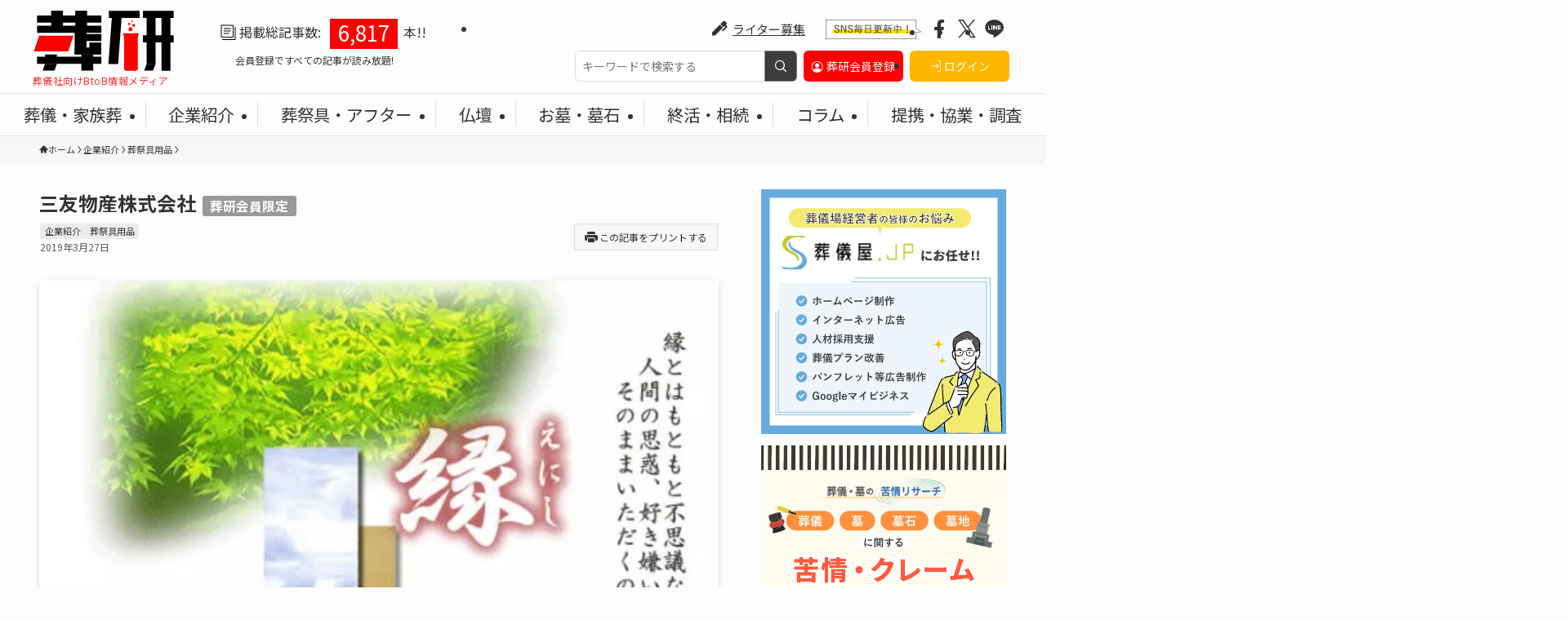

--- FILE ---
content_type: text/html; charset=UTF-8
request_url: https://souken.info/sanyu-bussan/
body_size: 33437
content:
<!DOCTYPE html>
<html lang="ja" data-loaded="false" data-scrolled="false" data-spmenu="closed">

<head>
	<meta charset="utf-8">
	<meta name="format-detection" content="telephone=no">
	<meta http-equiv="X-UA-Compatible" content="IE=edge">
	<meta name="viewport" content="width=device-width, viewport-fit=cover">
	<title>三友物産株式会社 | 葬研（そうけん）</title>
<meta name='robots' content='max-image-preview:large' />
	<style>img:is([sizes="auto" i], [sizes^="auto," i]) { contain-intrinsic-size: 3000px 1500px }</style>
	
<!-- SEO SIMPLE PACK 3.6.2 -->
<meta name="description" content="企業紹介 山口県下関市に工場を持つ葬祭用品の製造販売、別注木工品の製造卸売業者。 自社工場で芯材加工から組立て、彫刻、梱包まで木棺製作を一貫して行う。木棺は天然木桧張材に職人が彫刻。4種類の木棺を提案する。 また棺の他に、祭壇セット、焼香台">
<link rel="canonical" href="https://souken.info/sanyu-bussan/">
<meta property="og:locale" content="ja_JP">
<meta property="og:type" content="article">
<meta property="og:image" content="https://souken.info/wp-content/uploads/2019/03/7-三友物産-min.png.webp">
<meta property="og:title" content="三友物産株式会社 | 葬研（そうけん）">
<meta property="og:description" content="企業紹介 山口県下関市に工場を持つ葬祭用品の製造販売、別注木工品の製造卸売業者。 自社工場で芯材加工から組立て、彫刻、梱包まで木棺製作を一貫して行う。木棺は天然木桧張材に職人が彫刻。4種類の木棺を提案する。 また棺の他に、祭壇セット、焼香台">
<meta property="og:url" content="https://souken.info/sanyu-bussan/">
<meta property="og:site_name" content="葬研（そうけん）">
<meta property="fb:app_id" content="2911594025833456">
<meta property="fb:admins" content="423213081816845">
<meta property="article:publisher" content="souken1194">
<meta name="twitter:card" content="summary_large_image">
<meta name="twitter:site" content="souken1194">
<!-- / SEO SIMPLE PACK -->

<link rel='stylesheet' id='wp-block-library-css' href='https://souken.info/wp-includes/css/dist/block-library/style.min.css?ver=6.7.4' type='text/css' media='all' />
<link rel='stylesheet' id='swell-icons-css' href='https://souken.info/wp-content/themes/swell/build/css/swell-icons.css?ver=2.13.0' type='text/css' media='all' />
<link rel='stylesheet' id='main_style-css' href='https://souken.info/wp-content/themes/swell/build/css/main.css?ver=2.13.0' type='text/css' media='all' />
<link rel='stylesheet' id='swell_blocks-css' href='https://souken.info/wp-content/themes/swell/build/css/blocks.css?ver=2.13.0' type='text/css' media='all' />
<style id='swell_custom-inline-css' type='text/css'>
:root{--swl-fz--content:4.2vw;--swl-font_family:"Noto Sans JP", sans-serif;--swl-font_weight:400;--color_main:#04384c;--color_text:#333333;--color_link:#009ac7;--color_htag:#04384c;--color_bg:#fdfdfd;--color_gradient1:#d8ffff;--color_gradient2:#87e7ff;--color_main_thin:rgba(5, 70, 95, 0.05 );--color_main_dark:rgba(3, 42, 57, 1 );--color_list_check:#04384c;--color_list_num:#04384c;--color_list_good:#86dd7b;--color_list_triangle:#f4e03a;--color_list_bad:#f36060;--color_faq_q:#d55656;--color_faq_a:#6599b7;--color_icon_good:#3cd250;--color_icon_good_bg:#ecffe9;--color_icon_bad:#4b73eb;--color_icon_bad_bg:#eafaff;--color_icon_info:#f578b4;--color_icon_info_bg:#fff0fa;--color_icon_announce:#ffa537;--color_icon_announce_bg:#fff5f0;--color_icon_pen:#7a7a7a;--color_icon_pen_bg:#f7f7f7;--color_icon_book:#787364;--color_icon_book_bg:#f8f6ef;--color_icon_point:#ffa639;--color_icon_check:#86d67c;--color_icon_batsu:#f36060;--color_icon_hatena:#5295cc;--color_icon_caution:#f7da38;--color_icon_memo:#84878a;--color_deep01:#e44141;--color_deep02:#3d79d5;--color_deep03:#63a84d;--color_deep04:#f09f4d;--color_pale01:#fff2f0;--color_pale02:#f3f8fd;--color_pale03:#f1f9ee;--color_pale04:#fdf9ee;--color_mark_blue:#b7e3ff;--color_mark_green:#bdf9c3;--color_mark_yellow:#fcf69f;--color_mark_orange:#ffddbc;--border01:solid 1px var(--color_main);--border02:double 4px var(--color_main);--border03:dashed 2px var(--color_border);--border04:solid 4px var(--color_gray);--card_posts_thumb_ratio:56.25%;--list_posts_thumb_ratio:61.805%;--big_posts_thumb_ratio:56.25%;--thumb_posts_thumb_ratio:61.805%;--blogcard_thumb_ratio:56.25%;--color_header_bg:#fdfdfd;--color_header_text:#333;--color_footer_bg:#474747;--color_footer_text:#ffffff;--container_size:1440px;--article_size:900px;--logo_size_sp:55px;--logo_size_pc:75px;--logo_size_pcfix:48px;}.swl-cell-bg[data-icon="doubleCircle"]{--cell-icon-color:#ffc977}.swl-cell-bg[data-icon="circle"]{--cell-icon-color:#94e29c}.swl-cell-bg[data-icon="triangle"]{--cell-icon-color:#eeda2f}.swl-cell-bg[data-icon="close"]{--cell-icon-color:#ec9191}.swl-cell-bg[data-icon="hatena"]{--cell-icon-color:#93c9da}.swl-cell-bg[data-icon="check"]{--cell-icon-color:#94e29c}.swl-cell-bg[data-icon="line"]{--cell-icon-color:#9b9b9b}.cap_box[data-colset="col1"]{--capbox-color:#f59b5f;--capbox-color--bg:#fff8eb}.cap_box[data-colset="col2"]{--capbox-color:#5fb9f5;--capbox-color--bg:#edf5ff}.cap_box[data-colset="col3"]{--capbox-color:#2fcd90;--capbox-color--bg:#eafaf2}.red_{--the-btn-color:#f74a4a;--the-btn-color2:#ffbc49;--the-solid-shadow: rgba(185, 56, 56, 1 )}.blue_{--the-btn-color:#338df4;--the-btn-color2:#35eaff;--the-solid-shadow: rgba(38, 106, 183, 1 )}.green_{--the-btn-color:#62d847;--the-btn-color2:#7bf7bd;--the-solid-shadow: rgba(74, 162, 53, 1 )}.is-style-btn_normal{--the-btn-radius:80px}.is-style-btn_solid{--the-btn-radius:80px}.is-style-btn_shiny{--the-btn-radius:80px}.is-style-btn_line{--the-btn-radius:80px}.post_content blockquote{padding:1.5em 2em 1.5em 3em}.post_content blockquote::before{content:"";display:block;width:5px;height:calc(100% - 3em);top:1.5em;left:1.5em;border-left:solid 1px rgba(180,180,180,.75);border-right:solid 1px rgba(180,180,180,.75);}.mark_blue{background:-webkit-linear-gradient(transparent 64%,var(--color_mark_blue) 0%);background:linear-gradient(transparent 64%,var(--color_mark_blue) 0%)}.mark_green{background:-webkit-linear-gradient(transparent 64%,var(--color_mark_green) 0%);background:linear-gradient(transparent 64%,var(--color_mark_green) 0%)}.mark_yellow{background:-webkit-linear-gradient(transparent 64%,var(--color_mark_yellow) 0%);background:linear-gradient(transparent 64%,var(--color_mark_yellow) 0%)}.mark_orange{background:-webkit-linear-gradient(transparent 64%,var(--color_mark_orange) 0%);background:linear-gradient(transparent 64%,var(--color_mark_orange) 0%)}[class*="is-style-icon_"]{color:#333;border-width:0}[class*="is-style-big_icon_"]{border-width:2px;border-style:solid}[data-col="gray"] .c-balloon__text{background:#f7f7f7;border-color:#ccc}[data-col="gray"] .c-balloon__before{border-right-color:#f7f7f7}[data-col="green"] .c-balloon__text{background:#d1f8c2;border-color:#9ddd93}[data-col="green"] .c-balloon__before{border-right-color:#d1f8c2}[data-col="blue"] .c-balloon__text{background:#e2f6ff;border-color:#93d2f0}[data-col="blue"] .c-balloon__before{border-right-color:#e2f6ff}[data-col="red"] .c-balloon__text{background:#ffebeb;border-color:#f48789}[data-col="red"] .c-balloon__before{border-right-color:#ffebeb}[data-col="yellow"] .c-balloon__text{background:#f9f7d2;border-color:#fbe593}[data-col="yellow"] .c-balloon__before{border-right-color:#f9f7d2}.-type-list2 .p-postList__body::after,.-type-big .p-postList__body::after{content: "READ MORE »";}.c-postThumb__cat{background-color:#04384c;color:#fff;background-image: repeating-linear-gradient(-45deg,rgba(255,255,255,.1),rgba(255,255,255,.1) 6px,transparent 6px,transparent 12px)}.post_content h2:where(:not([class^="swell-block-"]):not(.faq_q):not(.p-postList__title)){background:var(--color_htag);padding:.75em 1em;color:#fff}.post_content h2:where(:not([class^="swell-block-"]):not(.faq_q):not(.p-postList__title))::before{position:absolute;display:block;pointer-events:none;content:"";top:-4px;left:0;width:100%;height:calc(100% + 4px);box-sizing:content-box;border-top:solid 2px var(--color_htag);border-bottom:solid 2px var(--color_htag)}.post_content h3:where(:not([class^="swell-block-"]):not(.faq_q):not(.p-postList__title)){padding:0 .5em .5em}.post_content h3:where(:not([class^="swell-block-"]):not(.faq_q):not(.p-postList__title))::before{content:"";width:100%;height:2px;background: repeating-linear-gradient(90deg, var(--color_htag) 0%, var(--color_htag) 29.3%, rgba(5, 70, 95, 0.2 ) 29.3%, rgba(5, 70, 95, 0.2 ) 100%)}.post_content h4:where(:not([class^="swell-block-"]):not(.faq_q):not(.p-postList__title)){padding:0 0 0 16px;border-left:solid 2px var(--color_htag)}.l-footer__widgetArea{background:#474747}.l-header{border-bottom: solid 1px rgba(0,0,0,.1)}.l-header__menuBtn{order:3}.l-header__customBtn{order:1}.c-gnav a::after{background:var(--color_main)}.p-spHeadMenu .menu-item.-current{border-bottom-color:var(--color_main)}.c-gnav > li:hover > a,.c-gnav > .-current > a{background:#f7f7f7;color: #333}.c-gnav .sub-menu{color:#333;background:#fff}.l-fixHeader::before{opacity:1}#pagetop{border-radius:50%}#before_footer_widget{margin-bottom:0}.c-widget__title.-spmenu{padding:.5em .75em;border-radius:var(--swl-radius--2, 0px);background:var(--color_main);color:#fff;}.c-widget__title.-footer{padding:.5em}.c-widget__title.-footer::before{content:"";bottom:0;left:0;width:40%;z-index:1;background:var(--color_main)}.c-widget__title.-footer::after{content:"";bottom:0;left:0;width:100%;background:var(--color_border)}.c-secTitle{border-left:solid 2px var(--color_main);padding:0em .75em}.p-spMenu{color:#141414}.p-spMenu__inner::before{background:#fdfdfd;opacity:1}.p-spMenu__overlay{background:#000;opacity:0.7}[class*="page-numbers"]{border-radius:50%;margin:4px;color:#fff;background-color:#dedede}.l-topTitleArea.c-filterLayer::before{background-color:#000;opacity:0.2;content:""}@media screen and (min-width: 960px){:root{}}@media screen and (max-width: 959px){:root{}.l-header__logo{order:2;text-align:center}}@media screen and (min-width: 600px){:root{--swl-fz--content:18px;}}@media screen and (max-width: 599px){:root{}}@media (min-width: 1108px) {.alignwide{left:-100px;width:calc(100% + 200px);}}@media (max-width: 1108px) {.-sidebar-off .swell-block-fullWide__inner.l-container .alignwide{left:0px;width:100%;}}.l-fixHeader .l-fixHeader__gnav{order:0}[data-scrolled=true] .l-fixHeader[data-ready]{opacity:1;-webkit-transform:translateY(0)!important;transform:translateY(0)!important;visibility:visible}.-body-solid .l-fixHeader{box-shadow:0 2px 4px var(--swl-color_shadow)}.l-fixHeader__inner{align-items:stretch;color:var(--color_header_text);display:flex;padding-bottom:0;padding-top:0;position:relative;z-index:1}.l-fixHeader__logo{align-items:center;display:flex;line-height:1;margin-right:24px;order:0;padding:16px 0}.is-style-btn_normal a,.is-style-btn_shiny a{box-shadow:var(--swl-btn_shadow)}.c-shareBtns__btn,.is-style-balloon>.c-tabList .c-tabList__button,.p-snsCta,[class*=page-numbers]{box-shadow:var(--swl-box_shadow)}.p-articleThumb__img,.p-articleThumb__youtube{box-shadow:var(--swl-img_shadow)}.p-pickupBanners__item .c-bannerLink,.p-postList__thumb{box-shadow:0 2px 8px rgba(0,0,0,.1),0 4px 4px -4px rgba(0,0,0,.1)}.p-postList.-w-ranking li:before{background-image:repeating-linear-gradient(-45deg,hsla(0,0%,100%,.1),hsla(0,0%,100%,.1) 6px,transparent 0,transparent 12px);box-shadow:1px 1px 4px rgba(0,0,0,.2)}@media (min-width:960px){.-parallel .l-header__inner{display:flex;flex-wrap:wrap;max-width:100%;padding-left:0;padding-right:0}.-parallel .l-header__logo{text-align:center;width:100%}.-parallel .l-header__logo .c-catchphrase{font-size:12px;line-height:1;margin-top:16px}.-parallel .l-header__gnav{width:100%}.-parallel .l-header__gnav .c-gnav{justify-content:center}.-parallel .l-header__gnav .c-gnav>li>a{padding:16px}.-parallel .c-headLogo.-txt,.-parallel .w-header{justify-content:center}.-parallel .w-header{margin-bottom:8px;margin-top:8px}.-parallel-bottom .l-header__inner{padding-top:8px}.-parallel-bottom .l-header__logo{order:1;padding:16px 0}.-parallel-bottom .w-header{order:2}.-parallel-bottom .l-header__gnav{order:3}.-parallel-top .l-header__inner{padding-bottom:8px}.-parallel-top .l-header__gnav{order:1}.-parallel-top .l-header__logo{order:2;padding:16px 0}.-parallel-top .w-header{order:3}.l-header.-parallel .w-header{width:100%}.l-fixHeader.-parallel .l-fixHeader__gnav{margin-left:auto}}.c-submenuToggleBtn:after{content:"";height:100%;left:0;position:absolute;top:0;width:100%;z-index:0}.c-submenuToggleBtn{cursor:pointer;display:block;height:2em;line-height:2;position:absolute;right:8px;text-align:center;top:50%;-webkit-transform:translateY(-50%);transform:translateY(-50%);width:2em;z-index:1}.c-submenuToggleBtn:before{content:"\e910";display:inline-block;font-family:icomoon;font-size:14px;transition:-webkit-transform .25s;transition:transform .25s;transition:transform .25s,-webkit-transform .25s}.c-submenuToggleBtn:after{border:1px solid;opacity:.15;transition:background-color .25s}.c-submenuToggleBtn.is-opened:before{-webkit-transform:rotate(-180deg);transform:rotate(-180deg)}.widget_categories>ul>.cat-item>a,.wp-block-categories-list>li>a{padding-left:1.75em}.c-listMenu a{padding:.75em .5em;position:relative}.c-gnav .sub-menu a:not(:last-child),.c-listMenu a:not(:last-child){padding-right:40px}.c-gnav .sub-menu .sub-menu{box-shadow:none}.c-gnav .sub-menu .sub-menu,.c-listMenu .children,.c-listMenu .sub-menu{height:0;margin:0;opacity:0;overflow:hidden;position:relative;transition:.25s}.c-gnav .sub-menu .sub-menu.is-opened,.c-listMenu .children.is-opened,.c-listMenu .sub-menu.is-opened{height:auto;opacity:1;visibility:visible}.c-gnav .sub-menu .sub-menu a,.c-listMenu .children a,.c-listMenu .sub-menu a{font-size:.9em;padding-left:1.5em}.c-gnav .sub-menu .sub-menu ul a,.c-listMenu .children ul a,.c-listMenu .sub-menu ul a{padding-left:2.25em}@media (min-width:600px){.c-submenuToggleBtn{height:28px;line-height:28px;transition:background-color .25s;width:28px}}@media (min-width:960px){.c-submenuToggleBtn:hover:after{background-color:currentcolor}}:root{--color_content_bg:var(--color_bg);}.c-widget__title.-side{padding:.5em}.c-widget__title.-side::before{content:"";bottom:0;left:0;width:40%;z-index:1;background:var(--color_main)}.c-widget__title.-side::after{content:"";bottom:0;left:0;width:100%;background:var(--color_border)}.c-shareBtns__item:not(:last-child){margin-right:4px}.c-shareBtns__btn{padding:8px 0}@media screen and (min-width: 960px){:root{}.single .c-postTitle__date{display:none}}@media screen and (max-width: 959px){:root{}.single .c-postTitle__date{display:none}}@media screen and (min-width: 600px){:root{}}@media screen and (max-width: 599px){:root{}}.swell-block-fullWide__inner.l-container{--swl-fw_inner_pad:var(--swl-pad_container,0px)}@media (min-width:960px){.-sidebar-on .l-content .alignfull,.-sidebar-on .l-content .alignwide{left:-16px;width:calc(100% + 32px)}.swell-block-fullWide__inner.l-article{--swl-fw_inner_pad:var(--swl-pad_post_content,0px)}.-sidebar-on .swell-block-fullWide__inner .alignwide{left:0;width:100%}.-sidebar-on .swell-block-fullWide__inner .alignfull{left:calc(0px - var(--swl-fw_inner_pad, 0))!important;margin-left:0!important;margin-right:0!important;width:calc(100% + var(--swl-fw_inner_pad, 0)*2)!important}}.p-relatedPosts .p-postList__item{margin-bottom:1.5em}.p-relatedPosts .p-postList__times,.p-relatedPosts .p-postList__times>:last-child{margin-right:0}@media (min-width:600px){.p-relatedPosts .p-postList__item{width:33.33333%}}@media screen and (min-width:600px) and (max-width:1239px){.p-relatedPosts .p-postList__item:nth-child(7),.p-relatedPosts .p-postList__item:nth-child(8){display:none}}@media screen and (min-width:1240px){.p-relatedPosts .p-postList__item{width:25%}}.-index-off .p-toc,.swell-toc-placeholder:empty{display:none}.p-toc.-modal{height:100%;margin:0;overflow-y:auto;padding:0}#main_content .p-toc{border-radius:var(--swl-radius--2,0);margin:4em auto;max-width:800px}#sidebar .p-toc{margin-top:-.5em}.p-toc .__pn:before{content:none!important;counter-increment:none}.p-toc .__prev{margin:0 0 1em}.p-toc .__next{margin:1em 0 0}.p-toc.is-omitted:not([data-omit=ct]) [data-level="2"] .p-toc__childList{height:0;margin-bottom:-.5em;visibility:hidden}.p-toc.is-omitted:not([data-omit=nest]){position:relative}.p-toc.is-omitted:not([data-omit=nest]):before{background:linear-gradient(hsla(0,0%,100%,0),var(--color_bg));bottom:5em;content:"";height:4em;left:0;opacity:.75;pointer-events:none;position:absolute;width:100%;z-index:1}.p-toc.is-omitted:not([data-omit=nest]):after{background:var(--color_bg);bottom:0;content:"";height:5em;left:0;opacity:.75;position:absolute;width:100%;z-index:1}.p-toc.is-omitted:not([data-omit=nest]) .__next,.p-toc.is-omitted:not([data-omit=nest]) [data-omit="1"]{display:none}.p-toc .p-toc__expandBtn{background-color:#f7f7f7;border:rgba(0,0,0,.2);border-radius:5em;box-shadow:0 0 0 1px #bbb;color:#333;display:block;font-size:14px;line-height:1.5;margin:.75em auto 0;min-width:6em;padding:.5em 1em;position:relative;transition:box-shadow .25s;z-index:2}.p-toc[data-omit=nest] .p-toc__expandBtn{display:inline-block;font-size:13px;margin:0 0 0 1.25em;padding:.5em .75em}.p-toc:not([data-omit=nest]) .p-toc__expandBtn:after,.p-toc:not([data-omit=nest]) .p-toc__expandBtn:before{border-top-color:inherit;border-top-style:dotted;border-top-width:3px;content:"";display:block;height:1px;position:absolute;top:calc(50% - 1px);transition:border-color .25s;width:100%;width:22px}.p-toc:not([data-omit=nest]) .p-toc__expandBtn:before{right:calc(100% + 1em)}.p-toc:not([data-omit=nest]) .p-toc__expandBtn:after{left:calc(100% + 1em)}.p-toc.is-expanded .p-toc__expandBtn{border-color:transparent}.p-toc__ttl{display:block;font-size:1.2em;line-height:1;position:relative;text-align:center}.p-toc__ttl:before{content:"\e918";display:inline-block;font-family:icomoon;margin-right:.5em;padding-bottom:2px;vertical-align:middle}#index_modal .p-toc__ttl{margin-bottom:.5em}.p-toc__list li{line-height:1.6}.p-toc__list>li+li{margin-top:.5em}.p-toc__list .p-toc__childList{padding-left:.5em}.p-toc__list [data-level="3"]{font-size:.9em}.p-toc__list .mininote{display:none}.post_content .p-toc__list{padding-left:0}#sidebar .p-toc__list{margin-bottom:0}#sidebar .p-toc__list .p-toc__childList{padding-left:0}.p-toc__link{color:inherit;font-size:inherit;text-decoration:none}.p-toc__link:hover{opacity:.8}.p-toc.-double{background:var(--color_gray);background:linear-gradient(-45deg,transparent 25%,var(--color_gray) 25%,var(--color_gray) 50%,transparent 50%,transparent 75%,var(--color_gray) 75%,var(--color_gray));background-clip:padding-box;background-size:4px 4px;border-bottom:4px double var(--color_border);border-top:4px double var(--color_border);padding:1.5em 1em 1em}.p-toc.-double .p-toc__ttl{margin-bottom:.75em}@media (min-width:960px){#main_content .p-toc{width:92%}}@media (hover:hover){.p-toc .p-toc__expandBtn:hover{border-color:transparent;box-shadow:0 0 0 2px currentcolor}}@media (min-width:600px){.p-toc.-double{padding:2em}}.p-pnLinks{align-items:stretch;display:flex;justify-content:space-between;margin:2em 0}.p-pnLinks__item{font-size:3vw;position:relative;width:49%}.p-pnLinks__item:before{content:"";display:block;height:.5em;pointer-events:none;position:absolute;top:50%;width:.5em;z-index:1}.p-pnLinks__item.-prev:before{border-bottom:1px solid;border-left:1px solid;left:.35em;-webkit-transform:rotate(45deg) translateY(-50%);transform:rotate(45deg) translateY(-50%)}.p-pnLinks__item.-prev .p-pnLinks__thumb{margin-right:8px}.p-pnLinks__item.-next .p-pnLinks__link{justify-content:flex-end}.p-pnLinks__item.-next:before{border-bottom:1px solid;border-right:1px solid;right:.35em;-webkit-transform:rotate(-45deg) translateY(-50%);transform:rotate(-45deg) translateY(-50%)}.p-pnLinks__item.-next .p-pnLinks__thumb{margin-left:8px;order:2}.p-pnLinks__item.-next:first-child{margin-left:auto}.p-pnLinks__link{align-items:center;border-radius:var(--swl-radius--2,0);color:inherit;display:flex;height:100%;line-height:1.4;min-height:4em;padding:.6em 1em .5em;position:relative;text-decoration:none;transition:box-shadow .25s;width:100%}.p-pnLinks__thumb{border-radius:var(--swl-radius--4,0);height:32px;-o-object-fit:cover;object-fit:cover;width:48px}.p-pnLinks .-prev .p-pnLinks__link{padding-left:1.5em}.p-pnLinks .-prev:before{font-size:1.2em;left:0}.p-pnLinks .-next .p-pnLinks__link{padding-right:1.5em}.p-pnLinks .-next:before{font-size:1.2em;right:0}.p-pnLinks.-style-normal .-prev .p-pnLinks__link{border-left:1.25em solid var(--color_main)}.p-pnLinks.-style-normal .-prev:before{color:#fff}.p-pnLinks.-style-normal .-next .p-pnLinks__link{border-right:1.25em solid var(--color_main)}.p-pnLinks.-style-normal .-next:before{color:#fff}@media not all and (min-width:960px){.p-pnLinks.-thumb-on{display:block}.p-pnLinks.-thumb-on .p-pnLinks__item{width:100%}}@media (min-width:600px){.p-pnLinks__item{font-size:13px}.p-pnLinks__thumb{height:48px;width:72px}.p-pnLinks__title{transition:-webkit-transform .25s;transition:transform .25s;transition:transform .25s,-webkit-transform .25s}.-prev>.p-pnLinks__link:hover .p-pnLinks__title{-webkit-transform:translateX(4px);transform:translateX(4px)}.-next>.p-pnLinks__link:hover .p-pnLinks__title{-webkit-transform:translateX(-4px);transform:translateX(-4px)}.p-pnLinks .p-pnLinks__link:hover{opacity:.8}.p-pnLinks.-style-normal .-prev .p-pnLinks__link:hover{box-shadow:1px 1px 2px var(--swl-color_shadow)}.p-pnLinks.-style-normal .-next .p-pnLinks__link:hover{box-shadow:-1px 1px 2px var(--swl-color_shadow)}}
</style>
<link rel='stylesheet' id='swell-parts/footer-css' href='https://souken.info/wp-content/themes/swell/build/css/modules/parts/footer.css?ver=2.13.0' type='text/css' media='all' />
<link rel='stylesheet' id='swell-page/single-css' href='https://souken.info/wp-content/themes/swell/build/css/modules/page/single.css?ver=2.13.0' type='text/css' media='all' />
<style id='safe-svg-svg-icon-style-inline-css' type='text/css'>
.safe-svg-cover{text-align:center}.safe-svg-cover .safe-svg-inside{display:inline-block;max-width:100%}.safe-svg-cover svg{height:100%;max-height:100%;max-width:100%;width:100%}

</style>
<style id='pdfemb-pdf-embedder-viewer-style-inline-css' type='text/css'>
.wp-block-pdfemb-pdf-embedder-viewer{max-width:none}

</style>
<link rel='stylesheet' id='awsm-ead-public-css' href='https://souken.info/wp-content/plugins/embed-any-document/css/embed-public.min.css?ver=2.7.4' type='text/css' media='all' />
<style id='classic-theme-styles-inline-css' type='text/css'>
/*! This file is auto-generated */
.wp-block-button__link{color:#fff;background-color:#32373c;border-radius:9999px;box-shadow:none;text-decoration:none;padding:calc(.667em + 2px) calc(1.333em + 2px);font-size:1.125em}.wp-block-file__button{background:#32373c;color:#fff;text-decoration:none}
</style>
<style id='global-styles-inline-css' type='text/css'>
:root{--wp--preset--aspect-ratio--square: 1;--wp--preset--aspect-ratio--4-3: 4/3;--wp--preset--aspect-ratio--3-4: 3/4;--wp--preset--aspect-ratio--3-2: 3/2;--wp--preset--aspect-ratio--2-3: 2/3;--wp--preset--aspect-ratio--16-9: 16/9;--wp--preset--aspect-ratio--9-16: 9/16;--wp--preset--color--black: #000;--wp--preset--color--cyan-bluish-gray: #abb8c3;--wp--preset--color--white: #fff;--wp--preset--color--pale-pink: #f78da7;--wp--preset--color--vivid-red: #cf2e2e;--wp--preset--color--luminous-vivid-orange: #ff6900;--wp--preset--color--luminous-vivid-amber: #fcb900;--wp--preset--color--light-green-cyan: #7bdcb5;--wp--preset--color--vivid-green-cyan: #00d084;--wp--preset--color--pale-cyan-blue: #8ed1fc;--wp--preset--color--vivid-cyan-blue: #0693e3;--wp--preset--color--vivid-purple: #9b51e0;--wp--preset--color--swl-main: var(--color_main);--wp--preset--color--swl-main-thin: var(--color_main_thin);--wp--preset--color--swl-gray: var(--color_gray);--wp--preset--color--swl-deep-01: var(--color_deep01);--wp--preset--color--swl-deep-02: var(--color_deep02);--wp--preset--color--swl-deep-03: var(--color_deep03);--wp--preset--color--swl-deep-04: var(--color_deep04);--wp--preset--color--swl-pale-01: var(--color_pale01);--wp--preset--color--swl-pale-02: var(--color_pale02);--wp--preset--color--swl-pale-03: var(--color_pale03);--wp--preset--color--swl-pale-04: var(--color_pale04);--wp--preset--gradient--vivid-cyan-blue-to-vivid-purple: linear-gradient(135deg,rgba(6,147,227,1) 0%,rgb(155,81,224) 100%);--wp--preset--gradient--light-green-cyan-to-vivid-green-cyan: linear-gradient(135deg,rgb(122,220,180) 0%,rgb(0,208,130) 100%);--wp--preset--gradient--luminous-vivid-amber-to-luminous-vivid-orange: linear-gradient(135deg,rgba(252,185,0,1) 0%,rgba(255,105,0,1) 100%);--wp--preset--gradient--luminous-vivid-orange-to-vivid-red: linear-gradient(135deg,rgba(255,105,0,1) 0%,rgb(207,46,46) 100%);--wp--preset--gradient--very-light-gray-to-cyan-bluish-gray: linear-gradient(135deg,rgb(238,238,238) 0%,rgb(169,184,195) 100%);--wp--preset--gradient--cool-to-warm-spectrum: linear-gradient(135deg,rgb(74,234,220) 0%,rgb(151,120,209) 20%,rgb(207,42,186) 40%,rgb(238,44,130) 60%,rgb(251,105,98) 80%,rgb(254,248,76) 100%);--wp--preset--gradient--blush-light-purple: linear-gradient(135deg,rgb(255,206,236) 0%,rgb(152,150,240) 100%);--wp--preset--gradient--blush-bordeaux: linear-gradient(135deg,rgb(254,205,165) 0%,rgb(254,45,45) 50%,rgb(107,0,62) 100%);--wp--preset--gradient--luminous-dusk: linear-gradient(135deg,rgb(255,203,112) 0%,rgb(199,81,192) 50%,rgb(65,88,208) 100%);--wp--preset--gradient--pale-ocean: linear-gradient(135deg,rgb(255,245,203) 0%,rgb(182,227,212) 50%,rgb(51,167,181) 100%);--wp--preset--gradient--electric-grass: linear-gradient(135deg,rgb(202,248,128) 0%,rgb(113,206,126) 100%);--wp--preset--gradient--midnight: linear-gradient(135deg,rgb(2,3,129) 0%,rgb(40,116,252) 100%);--wp--preset--font-size--small: 0.9em;--wp--preset--font-size--medium: 1.1em;--wp--preset--font-size--large: 1.25em;--wp--preset--font-size--x-large: 42px;--wp--preset--font-size--xs: 0.75em;--wp--preset--font-size--huge: 1.6em;--wp--preset--spacing--20: 0.44rem;--wp--preset--spacing--30: 0.67rem;--wp--preset--spacing--40: 1rem;--wp--preset--spacing--50: 1.5rem;--wp--preset--spacing--60: 2.25rem;--wp--preset--spacing--70: 3.38rem;--wp--preset--spacing--80: 5.06rem;--wp--preset--shadow--natural: 6px 6px 9px rgba(0, 0, 0, 0.2);--wp--preset--shadow--deep: 12px 12px 50px rgba(0, 0, 0, 0.4);--wp--preset--shadow--sharp: 6px 6px 0px rgba(0, 0, 0, 0.2);--wp--preset--shadow--outlined: 6px 6px 0px -3px rgba(255, 255, 255, 1), 6px 6px rgba(0, 0, 0, 1);--wp--preset--shadow--crisp: 6px 6px 0px rgba(0, 0, 0, 1);}:where(.is-layout-flex){gap: 0.5em;}:where(.is-layout-grid){gap: 0.5em;}body .is-layout-flex{display: flex;}.is-layout-flex{flex-wrap: wrap;align-items: center;}.is-layout-flex > :is(*, div){margin: 0;}body .is-layout-grid{display: grid;}.is-layout-grid > :is(*, div){margin: 0;}:where(.wp-block-columns.is-layout-flex){gap: 2em;}:where(.wp-block-columns.is-layout-grid){gap: 2em;}:where(.wp-block-post-template.is-layout-flex){gap: 1.25em;}:where(.wp-block-post-template.is-layout-grid){gap: 1.25em;}.has-black-color{color: var(--wp--preset--color--black) !important;}.has-cyan-bluish-gray-color{color: var(--wp--preset--color--cyan-bluish-gray) !important;}.has-white-color{color: var(--wp--preset--color--white) !important;}.has-pale-pink-color{color: var(--wp--preset--color--pale-pink) !important;}.has-vivid-red-color{color: var(--wp--preset--color--vivid-red) !important;}.has-luminous-vivid-orange-color{color: var(--wp--preset--color--luminous-vivid-orange) !important;}.has-luminous-vivid-amber-color{color: var(--wp--preset--color--luminous-vivid-amber) !important;}.has-light-green-cyan-color{color: var(--wp--preset--color--light-green-cyan) !important;}.has-vivid-green-cyan-color{color: var(--wp--preset--color--vivid-green-cyan) !important;}.has-pale-cyan-blue-color{color: var(--wp--preset--color--pale-cyan-blue) !important;}.has-vivid-cyan-blue-color{color: var(--wp--preset--color--vivid-cyan-blue) !important;}.has-vivid-purple-color{color: var(--wp--preset--color--vivid-purple) !important;}.has-black-background-color{background-color: var(--wp--preset--color--black) !important;}.has-cyan-bluish-gray-background-color{background-color: var(--wp--preset--color--cyan-bluish-gray) !important;}.has-white-background-color{background-color: var(--wp--preset--color--white) !important;}.has-pale-pink-background-color{background-color: var(--wp--preset--color--pale-pink) !important;}.has-vivid-red-background-color{background-color: var(--wp--preset--color--vivid-red) !important;}.has-luminous-vivid-orange-background-color{background-color: var(--wp--preset--color--luminous-vivid-orange) !important;}.has-luminous-vivid-amber-background-color{background-color: var(--wp--preset--color--luminous-vivid-amber) !important;}.has-light-green-cyan-background-color{background-color: var(--wp--preset--color--light-green-cyan) !important;}.has-vivid-green-cyan-background-color{background-color: var(--wp--preset--color--vivid-green-cyan) !important;}.has-pale-cyan-blue-background-color{background-color: var(--wp--preset--color--pale-cyan-blue) !important;}.has-vivid-cyan-blue-background-color{background-color: var(--wp--preset--color--vivid-cyan-blue) !important;}.has-vivid-purple-background-color{background-color: var(--wp--preset--color--vivid-purple) !important;}.has-black-border-color{border-color: var(--wp--preset--color--black) !important;}.has-cyan-bluish-gray-border-color{border-color: var(--wp--preset--color--cyan-bluish-gray) !important;}.has-white-border-color{border-color: var(--wp--preset--color--white) !important;}.has-pale-pink-border-color{border-color: var(--wp--preset--color--pale-pink) !important;}.has-vivid-red-border-color{border-color: var(--wp--preset--color--vivid-red) !important;}.has-luminous-vivid-orange-border-color{border-color: var(--wp--preset--color--luminous-vivid-orange) !important;}.has-luminous-vivid-amber-border-color{border-color: var(--wp--preset--color--luminous-vivid-amber) !important;}.has-light-green-cyan-border-color{border-color: var(--wp--preset--color--light-green-cyan) !important;}.has-vivid-green-cyan-border-color{border-color: var(--wp--preset--color--vivid-green-cyan) !important;}.has-pale-cyan-blue-border-color{border-color: var(--wp--preset--color--pale-cyan-blue) !important;}.has-vivid-cyan-blue-border-color{border-color: var(--wp--preset--color--vivid-cyan-blue) !important;}.has-vivid-purple-border-color{border-color: var(--wp--preset--color--vivid-purple) !important;}.has-vivid-cyan-blue-to-vivid-purple-gradient-background{background: var(--wp--preset--gradient--vivid-cyan-blue-to-vivid-purple) !important;}.has-light-green-cyan-to-vivid-green-cyan-gradient-background{background: var(--wp--preset--gradient--light-green-cyan-to-vivid-green-cyan) !important;}.has-luminous-vivid-amber-to-luminous-vivid-orange-gradient-background{background: var(--wp--preset--gradient--luminous-vivid-amber-to-luminous-vivid-orange) !important;}.has-luminous-vivid-orange-to-vivid-red-gradient-background{background: var(--wp--preset--gradient--luminous-vivid-orange-to-vivid-red) !important;}.has-very-light-gray-to-cyan-bluish-gray-gradient-background{background: var(--wp--preset--gradient--very-light-gray-to-cyan-bluish-gray) !important;}.has-cool-to-warm-spectrum-gradient-background{background: var(--wp--preset--gradient--cool-to-warm-spectrum) !important;}.has-blush-light-purple-gradient-background{background: var(--wp--preset--gradient--blush-light-purple) !important;}.has-blush-bordeaux-gradient-background{background: var(--wp--preset--gradient--blush-bordeaux) !important;}.has-luminous-dusk-gradient-background{background: var(--wp--preset--gradient--luminous-dusk) !important;}.has-pale-ocean-gradient-background{background: var(--wp--preset--gradient--pale-ocean) !important;}.has-electric-grass-gradient-background{background: var(--wp--preset--gradient--electric-grass) !important;}.has-midnight-gradient-background{background: var(--wp--preset--gradient--midnight) !important;}.has-small-font-size{font-size: var(--wp--preset--font-size--small) !important;}.has-medium-font-size{font-size: var(--wp--preset--font-size--medium) !important;}.has-large-font-size{font-size: var(--wp--preset--font-size--large) !important;}.has-x-large-font-size{font-size: var(--wp--preset--font-size--x-large) !important;}
:where(.wp-block-post-template.is-layout-flex){gap: 1.25em;}:where(.wp-block-post-template.is-layout-grid){gap: 1.25em;}
:where(.wp-block-columns.is-layout-flex){gap: 2em;}:where(.wp-block-columns.is-layout-grid){gap: 2em;}
:root :where(.wp-block-pullquote){font-size: 1.5em;line-height: 1.6;}
</style>
<link rel='stylesheet' id='contact-form-7-css' href='https://souken.info/wp-content/plugins/contact-form-7/includes/css/styles.css?ver=6.0.2' type='text/css' media='all' />
<link rel='stylesheet' id='ppress-frontend-css' href='https://souken.info/wp-content/plugins/wp-user-avatar/assets/css/frontend.min.css?ver=4.15.20.1' type='text/css' media='all' />
<link rel='stylesheet' id='ppress-flatpickr-css' href='https://souken.info/wp-content/plugins/wp-user-avatar/assets/flatpickr/flatpickr.min.css?ver=4.15.20.1' type='text/css' media='all' />
<link rel='stylesheet' id='ppress-select2-css' href='https://souken.info/wp-content/plugins/wp-user-avatar/assets/select2/select2.min.css?ver=6.7.4' type='text/css' media='all' />
<link rel='stylesheet' id='child_style-css' href='https://souken.info/wp-content/themes/swell_child_2023/style.css?ver=2023060423625' type='text/css' media='all' />
<link rel='stylesheet' id='swiper-style-css' href='https://souken.info/wp-content/themes/swell_child_2023/assets/js/swiper/swiper-bundle.min.css?ver=1.0.0' type='text/css' media='all' />
<link rel='stylesheet' id='scroll-hint-style-css' href='https://souken.info/wp-content/themes/swell_child_2023/assets/js/scroll-hint/scroll-hint.css?ver=1.1.0' type='text/css' media='all' />
<link rel='stylesheet' id='modaal-style-css' href='https://souken.info/wp-content/themes/swell_child_2023/assets/js/modaal/modaal.min.css?ver=1.1.0' type='text/css' media='all' />
<link rel='stylesheet' id='souken-style-css' href='https://souken.info/wp-content/themes/swell_child_2023/assets/css/souken.css?ver=251030153950' type='text/css' media='all' />
<link rel='stylesheet' id='souken-print-style-css' href='https://souken.info/wp-content/themes/swell_child_2023/assets/css/souken-print.css?ver=230712164949' type='text/css' media='print' />
<link rel='stylesheet' id='wp-members-css' href='https://souken.info/wp-content/plugins/wp-members/assets/css/forms/generic-no-float.min.css?ver=3.4.9.7' type='text/css' media='all' />
<link rel='stylesheet' id='taxopress-frontend-css-css' href='https://souken.info/wp-content/plugins/simple-tags/assets/frontend/css/frontend.css?ver=3.28.1' type='text/css' media='all' />
<script type="text/javascript" id="jquery-core-js-extra">
/* <![CDATA[ */
var ajaxurl = "https:\/\/souken.info\/wp-admin\/admin-ajax.php";
/* ]]> */
</script>
<script type="text/javascript" src="https://souken.info/wp-includes/js/jquery/jquery.min.js?ver=3.7.1" id="jquery-core-js"></script>
<script type="text/javascript" src="https://souken.info/wp-content/plugins/wp-user-avatar/assets/flatpickr/flatpickr.min.js?ver=4.15.20.1" id="ppress-flatpickr-js"></script>
<script type="text/javascript" src="https://souken.info/wp-content/plugins/wp-user-avatar/assets/select2/select2.min.js?ver=4.15.20.1" id="ppress-select2-js"></script>
<script type="text/javascript" src="https://souken.info/wp-content/plugins/simple-tags/assets/frontend/js/frontend.js?ver=3.28.1" id="taxopress-frontend-js-js"></script>

<link href="https://fonts.googleapis.com/css?family=Noto+Sans+JP:400,700&#038;display=swap" rel="stylesheet">
<noscript><link href="https://souken.info/wp-content/themes/swell/build/css/noscript.css" rel="stylesheet"></noscript>
<link rel="https://api.w.org/" href="https://souken.info/wp-json/" /><link rel="alternate" title="JSON" type="application/json" href="https://souken.info/wp-json/wp/v2/posts/7108" /><link rel='shortlink' href='https://souken.info/?p=7108' />
<style>.grecaptcha-hide{visibility: hidden !important;}</style>
		<link rel="llms-sitemap" href="https://souken.info/llms.txt" />
<link rel="icon" href="https://souken.info/wp-content/uploads/2019/04/cropped-logo葬-min-32x32.jpg.webp" sizes="32x32" />
<link rel="icon" href="https://souken.info/wp-content/uploads/2019/04/cropped-logo葬-min-192x192.jpg.webp" sizes="192x192" />
<link rel="apple-touch-icon" href="https://souken.info/wp-content/uploads/2019/04/cropped-logo葬-min-180x180.jpg.webp" />
<meta name="msapplication-TileImage" content="https://souken.info/wp-content/uploads/2019/04/cropped-logo葬-min-270x270.jpg.webp" />
		<style type="text/css" id="wp-custom-css">
			#sidebar .weekly-ranking .p-postList__views{
/* 	display: none; */
}

.iframe-graph-interactive{
	overflow: auto !important;
}

.iframe-graph-interactive iframe{
	max-width: initial !important;
}


.iframe-graph-image iframe{
	max-width: initial !important;
}


.iframe-graph-image iframe{
	max-width: initial !important;
}

.iframe-table{
	width: 100%;
    padding-top: 56.25%;
	position: relative;
}

.iframe-table iframe{
	position: absolute;
    top: 0;
    right: 0;
    width: 100% !important;
    height: 100% !important;
}

	.svg-image > figure > img{
		height: auto;
		width: 100%;
  max-width: initial;
	}

.scroll-hint-icon{
	height: 90px;
}

@media (max-width: 767px){
	
	.iframe-table{
	width: 100%;
    padding-top: 80%;
	position: relative;
}
	
	.svg-image > figure > img{
		height: 400px;
  max-width: initial;
		width: auto;
	}
}

.grecaptcha-badge { visibility: hidden; }		</style>
		
<link rel="stylesheet" href="https://souken.info/wp-content/themes/swell/build/css/print.css" media="print" >
<!-- Google Tag Manager -->
<script>(function(w,d,s,l,i){w[l]=w[l]||[];w[l].push({'gtm.start':
new Date().getTime(),event:'gtm.js'});var f=d.getElementsByTagName(s)[0],
j=d.createElement(s),dl=l!='dataLayer'?'&l='+l:'';j.async=true;j.src=
'https://www.googletagmanager.com/gtm.js?id='+i+dl;f.parentNode.insertBefore(j,f);
})(window,document,'script','dataLayer','GTM-5Z4B4ZM');</script>
<!-- End Google Tag Manager -->

<!-- AdSense -->
<script async src="https://pagead2.googlesyndication.com/pagead/js/adsbygoogle.js?client=ca-pub-7458606727514623"
     crossorigin="anonymous"></script>
</head>

<body class="post-template-default single single-post postid-7108 single-format-standard -body-solid -sidebar-on -frame-off id_7108">
	<!-- Google Tag Manager (noscript) -->
<noscript><iframe src="https://www.googletagmanager.com/ns.html?id=GTM-5Z4B4ZM"
height="0" width="0" style="display:none;visibility:hidden"></iframe></noscript>
<!-- End Google Tag Manager (noscript) -->
	<div id="body_wrap" class="post-template-default single single-post postid-7108 single-format-standard -body-solid -sidebar-on -frame-off id_7108" >
		<div id="sp_menu" class="p-spMenu -right">
	<div class="p-spMenu__inner">
		<div class="p-spMenu__closeBtn">
			<button class="c-iconBtn -menuBtn c-plainBtn" data-onclick="toggleMenu" aria-label="メニューを閉じる">
				<i class="c-iconBtn__icon icon-close-thin"></i>
			</button>
		</div>
		<div class="p-spMenu__body">
		<div id="sp_menu_top" class="p-spMenu__top w-spMenuTop"><div id="custom_html-17" class="widget_text widget widget_custom_html"><div class="textwidget custom-html-widget"><a href="https://souken.info/regist/" class="widget_text-regist"><i class="bi bi-person-circle"></i>葬研会員登録</a><a href="https://souken.info/login/" class="widget_text-login"><i class="bi bi-download"></i>ログイン</a></div></div></div>						<div class="p-spMenu__nav">
				<ul class="c-spnav c-listMenu"><li class="menu-item menu-item-type-taxonomy menu-item-object-category menu-item-has-children menu-item-71728"><a href="https://souken.info/category/funeral-family/">葬儀・家族葬<button class="c-submenuToggleBtn c-plainBtn" data-onclick="toggleSubmenu" aria-label="サブメニューを開閉する"></button></a>
<ul class="sub-menu">
	<li class="menu-item menu-item-type-taxonomy menu-item-object-category menu-item-71729"><a href="https://souken.info/category/funeral-trends/summary/">葬儀社の業績・売上</a></li>
	<li class="menu-item menu-item-type-taxonomy menu-item-object-category menu-item-71730"><a href="https://souken.info/category/funeral-family/funeral-news/">葬儀・家族葬関連ニュース</a></li>
	<li class="menu-item menu-item-type-taxonomy menu-item-object-category menu-item-71732"><a href="https://souken.info/category/funeral-pr/open/">新会館開設</a></li>
	<li class="menu-item menu-item-type-taxonomy menu-item-object-category menu-item-71733"><a href="https://souken.info/category/funeral-pr/funding/">資金調達・M&#038;A</a></li>
	<li class="menu-item menu-item-type-taxonomy menu-item-object-category menu-item-71734"><a href="https://souken.info/category/funeral-family/funeral-product/">新商品・サービス</a></li>
	<li class="menu-item menu-item-type-taxonomy menu-item-object-category menu-item-71735"><a href="https://souken.info/category/funeral-pr/partnership/">業務提携</a></li>
	<li class="menu-item menu-item-type-taxonomy menu-item-object-category menu-item-71736"><a href="https://souken.info/category/funeral-family/funeral-events/">イベント</a></li>
	<li class="menu-item menu-item-type-taxonomy menu-item-object-category menu-item-71737"><a href="https://souken.info/category/funeral-pr/survey/">市場調査・アンケート調査</a></li>
	<li class="menu-item menu-item-type-taxonomy menu-item-object-category menu-item-71738"><a href="https://souken.info/category/funeral-pr/portal/">葬儀ポータル</a></li>
	<li class="menu-item menu-item-type-taxonomy menu-item-object-category menu-item-71739"><a href="https://souken.info/category/funeral-trends/dx/">葬儀DX</a></li>
	<li class="menu-item menu-item-type-taxonomy menu-item-object-category menu-item-71740"><a href="https://souken.info/category/leaflet/">葬儀社チラシ情報</a></li>
</ul>
</li>
<li class="menu-item menu-item-type-taxonomy menu-item-object-category current-post-ancestor current-menu-parent current-post-parent menu-item-has-children menu-item-71741"><a href="https://souken.info/category/company/">企業紹介<button class="c-submenuToggleBtn c-plainBtn" data-onclick="toggleSubmenu" aria-label="サブメニューを開閉する"></button></a>
<ul class="sub-menu">
	<li class="menu-item menu-item-type-taxonomy menu-item-object-category menu-item-71742"><a href="https://souken.info/category/company/funeral-home/">葬儀社</a></li>
	<li class="menu-item menu-item-type-taxonomy menu-item-object-category current-post-ancestor current-menu-parent current-post-parent menu-item-71743"><a href="https://souken.info/category/company/funeral-supplies/">葬祭具用品</a></li>
	<li class="menu-item menu-item-type-taxonomy menu-item-object-category menu-item-71744"><a href="https://souken.info/category/company/ancillary-services/">葬儀付随サービス</a></li>
	<li class="menu-item menu-item-type-taxonomy menu-item-object-category menu-item-71745"><a href="https://souken.info/category/company/after-services/">葬儀アフターサービス</a></li>
	<li class="menu-item menu-item-type-taxonomy menu-item-object-category menu-item-71746"><a href="https://souken.info/category/company/stone-dealer/">墓石事業者</a></li>
	<li class="menu-item menu-item-type-taxonomy menu-item-object-category menu-item-71747"><a href="https://souken.info/category/company/altar-shop/">仏壇事業者</a></li>
	<li class="menu-item menu-item-type-taxonomy menu-item-object-category menu-item-71748"><a href="https://souken.info/category/company/trade-association/">業界団体</a></li>
</ul>
</li>
<li class="menu-item menu-item-type-taxonomy menu-item-object-category menu-item-has-children menu-item-71749"><a href="https://souken.info/category/supplies/">葬祭具・アフター<button class="c-submenuToggleBtn c-plainBtn" data-onclick="toggleSubmenu" aria-label="サブメニューを開閉する"></button></a>
<ul class="sub-menu">
	<li class="menu-item menu-item-type-taxonomy menu-item-object-category menu-item-71750"><a href="https://souken.info/category/supplies/flowerarrangementaltar/">生花祭壇</a></li>
	<li class="menu-item menu-item-type-taxonomy menu-item-object-category menu-item-71751"><a href="https://souken.info/category/supplies/nokanshi/">納棺</a></li>
	<li class="menu-item menu-item-type-taxonomy menu-item-object-category menu-item-71752"><a href="https://souken.info/category/supplies/funeralconsumables/">葬儀用品・葬祭具</a></li>
	<li class="menu-item menu-item-type-taxonomy menu-item-object-category menu-item-71753"><a href="https://souken.info/category/supplies/disposer/">遺品整理</a></li>
	<li class="menu-item menu-item-type-taxonomy menu-item-object-category menu-item-71754"><a href="https://souken.info/category/supplies/hearse/">ご遺体搬送・安置</a></li>
	<li class="menu-item menu-item-type-taxonomy menu-item-object-category menu-item-71755"><a href="https://souken.info/category/supplies/monk/">寺院紹介</a></li>
	<li class="menu-item menu-item-type-taxonomy menu-item-object-category menu-item-71757"><a href="https://souken.info/category/supplies/farewell/">お別れ会・偲ぶ会</a></li>
	<li class="menu-item menu-item-type-taxonomy menu-item-object-category menu-item-71758"><a href="https://souken.info/category/supplies/sect/">宗教・宗派</a></li>
	<li class="menu-item menu-item-type-taxonomy menu-item-object-category menu-item-71759"><a href="https://souken.info/category/supplies/pet/">ペット葬儀</a></li>
	<li class="menu-item menu-item-type-taxonomy menu-item-object-category menu-item-71761"><a href="https://souken.info/category/supplies/supplies-product/">新商品・サービス</a></li>
	<li class="menu-item menu-item-type-taxonomy menu-item-object-category menu-item-71760"><a href="https://souken.info/category/supplies/supplies-events/">イベント</a></li>
</ul>
</li>
<li class="menu-item menu-item-type-taxonomy menu-item-object-category menu-item-has-children menu-item-71762"><a href="https://souken.info/category/supplies/buddhist-altar/">仏壇<button class="c-submenuToggleBtn c-plainBtn" data-onclick="toggleSubmenu" aria-label="サブメニューを開閉する"></button></a>
<ul class="sub-menu">
	<li class="menu-item menu-item-type-taxonomy menu-item-object-category menu-item-71765"><a href="https://souken.info/category/supplies/buddhist-altar/buddhist-altar-news/">仏壇関連ニュース</a></li>
	<li class="menu-item menu-item-type-taxonomy menu-item-object-category menu-item-71766"><a href="https://souken.info/category/supplies/tablet/">位牌・仏壇・仏具</a></li>
	<li class="menu-item menu-item-type-taxonomy menu-item-object-category menu-item-71767"><a href="https://souken.info/category/supplies/memorialservice/">手元供養</a></li>
	<li class="menu-item menu-item-type-taxonomy menu-item-object-category menu-item-71763"><a href="https://souken.info/category/supplies/buddhist-altar/buddhist-altar-product/">新商品・サービス</a></li>
	<li class="menu-item menu-item-type-taxonomy menu-item-object-category menu-item-71764"><a href="https://souken.info/category/supplies/buddhist-altar/buddhist-altar-events/">イベント</a></li>
</ul>
</li>
<li class="menu-item menu-item-type-taxonomy menu-item-object-category menu-item-has-children menu-item-71769"><a href="https://souken.info/category/supplies/grave/">お墓・墓石<button class="c-submenuToggleBtn c-plainBtn" data-onclick="toggleSubmenu" aria-label="サブメニューを開閉する"></button></a>
<ul class="sub-menu">
	<li class="menu-item menu-item-type-taxonomy menu-item-object-category menu-item-71772"><a href="https://souken.info/category/supplies/grave/grave-news/">お墓・墓石関連ニュース</a></li>
	<li class="menu-item menu-item-type-taxonomy menu-item-object-category menu-item-71780"><a href="https://souken.info/category/supplies/grave/cemetery/">霊園</a></li>
	<li class="menu-item menu-item-type-taxonomy menu-item-object-category menu-item-71778"><a href="https://souken.info/category/supplies/grave/sea-burial/">海洋散骨</a></li>
	<li class="menu-item menu-item-type-taxonomy menu-item-object-category menu-item-71777"><a href="https://souken.info/category/supplies/grave/perpetual-care/">永代供養</a></li>
	<li class="menu-item menu-item-type-taxonomy menu-item-object-category menu-item-71775"><a href="https://souken.info/category/supplies/grave/grave-closure/">墓じまい</a></li>
	<li class="menu-item menu-item-type-taxonomy menu-item-object-category menu-item-71776"><a href="https://souken.info/category/supplies/grave/tree-burial/">樹木葬</a></li>
	<li class="menu-item menu-item-type-taxonomy menu-item-object-category menu-item-71779"><a href="https://souken.info/category/supplies/grave/ossuary/">納骨堂</a></li>
	<li class="menu-item menu-item-type-taxonomy menu-item-object-category menu-item-71773"><a href="https://souken.info/category/supplies/grave/grave-product/">新商品・サービス</a></li>
	<li class="menu-item menu-item-type-taxonomy menu-item-object-category menu-item-71774"><a href="https://souken.info/category/supplies/grave/grave-events/">イベント</a></li>
</ul>
</li>
<li class="menu-item menu-item-type-taxonomy menu-item-object-category menu-item-has-children menu-item-71782"><a href="https://souken.info/category/inheritance/">終活・相続<button class="c-submenuToggleBtn c-plainBtn" data-onclick="toggleSubmenu" aria-label="サブメニューを開閉する"></button></a>
<ul class="sub-menu">
	<li class="menu-item menu-item-type-taxonomy menu-item-object-category menu-item-71783"><a href="https://souken.info/category/inheritance/inheritance-news/">終活関連ニュース</a></li>
	<li class="menu-item menu-item-type-taxonomy menu-item-object-category menu-item-71784"><a href="https://souken.info/category/inheritance/will/">遺言書・エンディングノート</a></li>
	<li class="menu-item menu-item-type-taxonomy menu-item-object-category menu-item-71785"><a href="https://souken.info/category/inheritance/death-cleaning/">生前整理</a></li>
	<li class="menu-item menu-item-type-taxonomy menu-item-object-category menu-item-71786"><a href="https://souken.info/category/inheritance/shukatsu/">終活関連サービス</a></li>
	<li class="menu-item menu-item-type-taxonomy menu-item-object-category menu-item-71787"><a href="https://souken.info/category/inheritance/in-news/">相続関連ニュース</a></li>
	<li class="menu-item menu-item-type-taxonomy menu-item-object-category menu-item-71788"><a href="https://souken.info/category/inheritance/in-knowledge/">相続基礎知識</a></li>
	<li class="menu-item menu-item-type-taxonomy menu-item-object-category menu-item-71789"><a href="https://souken.info/category/inheritance/in-service/">相続対策</a></li>
	<li class="menu-item menu-item-type-taxonomy menu-item-object-category menu-item-71790"><a href="https://souken.info/category/inheritance/inheritance-product/">新商品・サービス</a></li>
	<li class="menu-item menu-item-type-taxonomy menu-item-object-category menu-item-71791"><a href="https://souken.info/category/inheritance/inheritance-events/">イベント</a></li>
</ul>
</li>
<li class="menu-item menu-item-type-taxonomy menu-item-object-category menu-item-has-children menu-item-71792"><a href="https://souken.info/category/column/">コラム<button class="c-submenuToggleBtn c-plainBtn" data-onclick="toggleSubmenu" aria-label="サブメニューを開閉する"></button></a>
<ul class="sub-menu">
	<li class="menu-item menu-item-type-taxonomy menu-item-object-category menu-item-71793"><a href="https://souken.info/category/funeral-trends/analysis/">葬儀社関連コラム</a></li>
	<li class="menu-item menu-item-type-taxonomy menu-item-object-category menu-item-71794"><a href="https://souken.info/category/funeral-trends/interview/">葬儀社・関連企業への取材</a></li>
	<li class="menu-item menu-item-type-taxonomy menu-item-object-category menu-item-71795"><a href="https://souken.info/category/funeral-trends/npo/">業界団体・異業種参入</a></li>
	<li class="menu-item menu-item-type-taxonomy menu-item-object-category menu-item-71796"><a href="https://souken.info/category/himonya/">碑文谷創の葬送基礎講座</a></li>
</ul>
</li>
<li class="menu-item menu-item-type-post_type menu-item-object-page menu-item-71797"><a href="https://souken.info/inquiry/">提携・協業・調査</a></li>
</ul>			</div>
			<div id="sp_menu_bottom" class="p-spMenu__bottom w-spMenuBottom"><div id="custom_html-24" class="widget_text c-widget widget_custom_html"><div class="textwidget custom-html-widget"><ul class="c-listMenu">
	<li>
	<a href="https://souken.info/writing/" class="">ライター募集</a>
	</li>
</ul>
<ul class="c-listMenu bottom-listMenu">
	<li>
	<a href="https://data.souken.info/" class="widget_text-data">葬儀・墓の苦情リサーチ</a>
	</li>
		<li>
	<a href="https://sougiya.jp/" class="widget_text-sougiyajp">集客・採用の<br>ご支援をしています。</a>
	</li>
</ul></div></div><div id="swell_sns_links-3" class="c-widget widget_swell_sns_links"><ul class="c-iconList">
						<li class="c-iconList__item -facebook">
						<a href="https://www.facebook.com/souken1194/" target="_blank" rel="noopener" class="c-iconList__link u-fz-16 hov-flash" aria-label="facebook">
							<i class="c-iconList__icon icon-facebook" role="presentation"></i>
						</a>
					</li>
									<li class="c-iconList__item -twitter-x">
						<a href="https://twitter.com/souken1194" target="_blank" rel="noopener" class="c-iconList__link u-fz-16 hov-flash" aria-label="twitter-x">
							<i class="c-iconList__icon icon-twitter-x" role="presentation"></i>
						</a>
					</li>
									<li class="c-iconList__item -line">
						<a href="https://page.line.me/844uoypm" target="_blank" rel="noopener" class="c-iconList__link u-fz-16 hov-flash" aria-label="line">
							<i class="c-iconList__icon icon-line" role="presentation"></i>
						</a>
					</li>
				</ul>
</div></div>		</div>
	</div>
	<div class="p-spMenu__overlay c-overlay" data-onclick="toggleMenu"></div>
</div>
<header id="header" class="l-header -parallel -parallel-bottom" data-spfix="1">
    <div class="l-header__inner l-container">

    <div class="l-header__block">
      <div class="l-header__logo">
        <div class="c-headLogo -img"><a href="https://souken.info/" title="葬研（そうけん）" class="c-headLogo__link" rel="home"><img width="113" height="49"  src="https://souken.info/wp-content/uploads/logo2023.svg" alt="葬研（そうけん）" class="c-headLogo__img" sizes="(max-width: 959px) 50vw, 800px" decoding="async" loading="eager" ></a></div>                  <div class="c-catchphrase u-thin">葬儀社向けBtoB情報メディア</div>
              </div>
      <div class="l-header__counter">
        <svg width="19" height="19" viewBox="0 0 19 19" fill="none" xmlns="http://www.w3.org/2000/svg" style="vertical-align: -0.2em;">
          <path d="M4 11H10.5" stroke="black" />
          <path d="M4 8H12.5" stroke="black" />
          <path d="M4 5H12.5" stroke="black" />
          <path d="M15.5 1H1V15.5H15.5V1Z" stroke="black" />
          <path d="M2 18.5H18V3" stroke="black" />
        </svg> 掲載総記事数: <span class="l-header__counter-num">6,817</span>本!!<br>
        <span style="font-size: 0.75em; font-weight: normal; margin-left: 1.5em;">会員登録ですべての記事が読み放題!</span>
      </div>
      <div class="l-header__content">
        <div class="w-header pc_"><div class="w-header__inner"><div id="custom_html-18" class="widget_text w-header__item widget_custom_html"><div class="textwidget custom-html-widget"><ul class="header-link-list">
<li class="header-link-item">
<a href="https://souken.info/writing/" class="widget_text-writer">ライター募集</a>	
</li>
</ul></div></div><div id="swell_sns_links-2" class="w-header__item widget_swell_sns_links"><ul class="c-iconList">
						<li class="c-iconList__item -facebook">
						<a href="https://www.facebook.com/souken1194/" target="_blank" rel="noopener" class="c-iconList__link u-fz-16 hov-flash" aria-label="facebook">
							<i class="c-iconList__icon icon-facebook" role="presentation"></i>
						</a>
					</li>
									<li class="c-iconList__item -twitter-x">
						<a href="https://twitter.com/souken1194" target="_blank" rel="noopener" class="c-iconList__link u-fz-16 hov-flash" aria-label="twitter-x">
							<i class="c-iconList__icon icon-twitter-x" role="presentation"></i>
						</a>
					</li>
									<li class="c-iconList__item -line">
						<a href="https://page.line.me/844uoypm" target="_blank" rel="noopener" class="c-iconList__link u-fz-16 hov-flash" aria-label="line">
							<i class="c-iconList__icon icon-line" role="presentation"></i>
						</a>
					</li>
				</ul>
</div><div id="search-8" class="w-header__item widget_search"><form role="search" method="get" class="c-searchForm" action="https://souken.info/" role="search">
	<input type="text" value="" name="s" class="c-searchForm__s s" placeholder="キーワードで検索する" aria-label="検索ワード">
	<button type="submit" class="c-searchForm__submit icon-search hov-opacity u-bg-main" value="search" aria-label="検索を実行する"></button>
</form>
</div><div id="custom_html-27" class="widget_text w-header__item widget_custom_html"><div class="textwidget custom-html-widget"><ul class="header-members-list"><li class="header-members-item item-regist"><a href="https://souken.info/regist"><i class="bi bi-person-circle"></i>葬研会員登録</a></li><li class="header-members-item item-login"><a href="https://souken.info/login"><i class="bi bi-download"></i>ログイン</a></li></ul></div></div></div></div>      </div>
    </div>
    <nav id="gnav" class="l-header__gnav c-gnavWrap">
      		<ul class="c-gnav">
			<li class="menu-item menu-item-type-taxonomy menu-item-object-category menu-item-has-children menu-item-71728"><a href="https://souken.info/category/funeral-family/"><span class="ttl">葬儀・家族葬</span><button class="c-submenuToggleBtn c-plainBtn" data-onclick="toggleSubmenu" aria-label="サブメニューを開閉する"></button></a>
<ul class="sub-menu">
	<li class="menu-item menu-item-type-taxonomy menu-item-object-category menu-item-71729"><a href="https://souken.info/category/funeral-trends/summary/"><span class="ttl">葬儀社の業績・売上</span></a></li>
	<li class="menu-item menu-item-type-taxonomy menu-item-object-category menu-item-71730"><a href="https://souken.info/category/funeral-family/funeral-news/"><span class="ttl">葬儀・家族葬関連ニュース</span></a></li>
	<li class="menu-item menu-item-type-taxonomy menu-item-object-category menu-item-71732"><a href="https://souken.info/category/funeral-pr/open/"><span class="ttl">新会館開設</span></a></li>
	<li class="menu-item menu-item-type-taxonomy menu-item-object-category menu-item-71733"><a href="https://souken.info/category/funeral-pr/funding/"><span class="ttl">資金調達・M&#038;A</span></a></li>
	<li class="menu-item menu-item-type-taxonomy menu-item-object-category menu-item-71734"><a href="https://souken.info/category/funeral-family/funeral-product/"><span class="ttl">新商品・サービス</span></a></li>
	<li class="menu-item menu-item-type-taxonomy menu-item-object-category menu-item-71735"><a href="https://souken.info/category/funeral-pr/partnership/"><span class="ttl">業務提携</span></a></li>
	<li class="menu-item menu-item-type-taxonomy menu-item-object-category menu-item-71736"><a href="https://souken.info/category/funeral-family/funeral-events/"><span class="ttl">イベント</span></a></li>
	<li class="menu-item menu-item-type-taxonomy menu-item-object-category menu-item-71737"><a href="https://souken.info/category/funeral-pr/survey/"><span class="ttl">市場調査・アンケート調査</span></a></li>
	<li class="menu-item menu-item-type-taxonomy menu-item-object-category menu-item-71738"><a href="https://souken.info/category/funeral-pr/portal/"><span class="ttl">葬儀ポータル</span></a></li>
	<li class="menu-item menu-item-type-taxonomy menu-item-object-category menu-item-71739"><a href="https://souken.info/category/funeral-trends/dx/"><span class="ttl">葬儀DX</span></a></li>
	<li class="menu-item menu-item-type-taxonomy menu-item-object-category menu-item-71740"><a href="https://souken.info/category/leaflet/"><span class="ttl">葬儀社チラシ情報</span></a></li>
</ul>
</li>
<li class="menu-item menu-item-type-taxonomy menu-item-object-category current-post-ancestor current-menu-parent current-post-parent menu-item-has-children menu-item-71741"><a href="https://souken.info/category/company/"><span class="ttl">企業紹介</span><button class="c-submenuToggleBtn c-plainBtn" data-onclick="toggleSubmenu" aria-label="サブメニューを開閉する"></button></a>
<ul class="sub-menu">
	<li class="menu-item menu-item-type-taxonomy menu-item-object-category menu-item-71742"><a href="https://souken.info/category/company/funeral-home/"><span class="ttl">葬儀社</span></a></li>
	<li class="menu-item menu-item-type-taxonomy menu-item-object-category current-post-ancestor current-menu-parent current-post-parent menu-item-71743"><a href="https://souken.info/category/company/funeral-supplies/"><span class="ttl">葬祭具用品</span></a></li>
	<li class="menu-item menu-item-type-taxonomy menu-item-object-category menu-item-71744"><a href="https://souken.info/category/company/ancillary-services/"><span class="ttl">葬儀付随サービス</span></a></li>
	<li class="menu-item menu-item-type-taxonomy menu-item-object-category menu-item-71745"><a href="https://souken.info/category/company/after-services/"><span class="ttl">葬儀アフターサービス</span></a></li>
	<li class="menu-item menu-item-type-taxonomy menu-item-object-category menu-item-71746"><a href="https://souken.info/category/company/stone-dealer/"><span class="ttl">墓石事業者</span></a></li>
	<li class="menu-item menu-item-type-taxonomy menu-item-object-category menu-item-71747"><a href="https://souken.info/category/company/altar-shop/"><span class="ttl">仏壇事業者</span></a></li>
	<li class="menu-item menu-item-type-taxonomy menu-item-object-category menu-item-71748"><a href="https://souken.info/category/company/trade-association/"><span class="ttl">業界団体</span></a></li>
</ul>
</li>
<li class="menu-item menu-item-type-taxonomy menu-item-object-category menu-item-has-children menu-item-71749"><a href="https://souken.info/category/supplies/"><span class="ttl">葬祭具・アフター</span><button class="c-submenuToggleBtn c-plainBtn" data-onclick="toggleSubmenu" aria-label="サブメニューを開閉する"></button></a>
<ul class="sub-menu">
	<li class="menu-item menu-item-type-taxonomy menu-item-object-category menu-item-71750"><a href="https://souken.info/category/supplies/flowerarrangementaltar/"><span class="ttl">生花祭壇</span></a></li>
	<li class="menu-item menu-item-type-taxonomy menu-item-object-category menu-item-71751"><a href="https://souken.info/category/supplies/nokanshi/"><span class="ttl">納棺</span></a></li>
	<li class="menu-item menu-item-type-taxonomy menu-item-object-category menu-item-71752"><a href="https://souken.info/category/supplies/funeralconsumables/"><span class="ttl">葬儀用品・葬祭具</span></a></li>
	<li class="menu-item menu-item-type-taxonomy menu-item-object-category menu-item-71753"><a href="https://souken.info/category/supplies/disposer/"><span class="ttl">遺品整理</span></a></li>
	<li class="menu-item menu-item-type-taxonomy menu-item-object-category menu-item-71754"><a href="https://souken.info/category/supplies/hearse/"><span class="ttl">ご遺体搬送・安置</span></a></li>
	<li class="menu-item menu-item-type-taxonomy menu-item-object-category menu-item-71755"><a href="https://souken.info/category/supplies/monk/"><span class="ttl">寺院紹介</span></a></li>
	<li class="menu-item menu-item-type-taxonomy menu-item-object-category menu-item-71757"><a href="https://souken.info/category/supplies/farewell/"><span class="ttl">お別れ会・偲ぶ会</span></a></li>
	<li class="menu-item menu-item-type-taxonomy menu-item-object-category menu-item-71758"><a href="https://souken.info/category/supplies/sect/"><span class="ttl">宗教・宗派</span></a></li>
	<li class="menu-item menu-item-type-taxonomy menu-item-object-category menu-item-71759"><a href="https://souken.info/category/supplies/pet/"><span class="ttl">ペット葬儀</span></a></li>
	<li class="menu-item menu-item-type-taxonomy menu-item-object-category menu-item-71761"><a href="https://souken.info/category/supplies/supplies-product/"><span class="ttl">新商品・サービス</span></a></li>
	<li class="menu-item menu-item-type-taxonomy menu-item-object-category menu-item-71760"><a href="https://souken.info/category/supplies/supplies-events/"><span class="ttl">イベント</span></a></li>
</ul>
</li>
<li class="menu-item menu-item-type-taxonomy menu-item-object-category menu-item-has-children menu-item-71762"><a href="https://souken.info/category/supplies/buddhist-altar/"><span class="ttl">仏壇</span><button class="c-submenuToggleBtn c-plainBtn" data-onclick="toggleSubmenu" aria-label="サブメニューを開閉する"></button></a>
<ul class="sub-menu">
	<li class="menu-item menu-item-type-taxonomy menu-item-object-category menu-item-71765"><a href="https://souken.info/category/supplies/buddhist-altar/buddhist-altar-news/"><span class="ttl">仏壇関連ニュース</span></a></li>
	<li class="menu-item menu-item-type-taxonomy menu-item-object-category menu-item-71766"><a href="https://souken.info/category/supplies/tablet/"><span class="ttl">位牌・仏壇・仏具</span></a></li>
	<li class="menu-item menu-item-type-taxonomy menu-item-object-category menu-item-71767"><a href="https://souken.info/category/supplies/memorialservice/"><span class="ttl">手元供養</span></a></li>
	<li class="menu-item menu-item-type-taxonomy menu-item-object-category menu-item-71763"><a href="https://souken.info/category/supplies/buddhist-altar/buddhist-altar-product/"><span class="ttl">新商品・サービス</span></a></li>
	<li class="menu-item menu-item-type-taxonomy menu-item-object-category menu-item-71764"><a href="https://souken.info/category/supplies/buddhist-altar/buddhist-altar-events/"><span class="ttl">イベント</span></a></li>
</ul>
</li>
<li class="menu-item menu-item-type-taxonomy menu-item-object-category menu-item-has-children menu-item-71769"><a href="https://souken.info/category/supplies/grave/"><span class="ttl">お墓・墓石</span><button class="c-submenuToggleBtn c-plainBtn" data-onclick="toggleSubmenu" aria-label="サブメニューを開閉する"></button></a>
<ul class="sub-menu">
	<li class="menu-item menu-item-type-taxonomy menu-item-object-category menu-item-71772"><a href="https://souken.info/category/supplies/grave/grave-news/"><span class="ttl">お墓・墓石関連ニュース</span></a></li>
	<li class="menu-item menu-item-type-taxonomy menu-item-object-category menu-item-71780"><a href="https://souken.info/category/supplies/grave/cemetery/"><span class="ttl">霊園</span></a></li>
	<li class="menu-item menu-item-type-taxonomy menu-item-object-category menu-item-71778"><a href="https://souken.info/category/supplies/grave/sea-burial/"><span class="ttl">海洋散骨</span></a></li>
	<li class="menu-item menu-item-type-taxonomy menu-item-object-category menu-item-71777"><a href="https://souken.info/category/supplies/grave/perpetual-care/"><span class="ttl">永代供養</span></a></li>
	<li class="menu-item menu-item-type-taxonomy menu-item-object-category menu-item-71775"><a href="https://souken.info/category/supplies/grave/grave-closure/"><span class="ttl">墓じまい</span></a></li>
	<li class="menu-item menu-item-type-taxonomy menu-item-object-category menu-item-71776"><a href="https://souken.info/category/supplies/grave/tree-burial/"><span class="ttl">樹木葬</span></a></li>
	<li class="menu-item menu-item-type-taxonomy menu-item-object-category menu-item-71779"><a href="https://souken.info/category/supplies/grave/ossuary/"><span class="ttl">納骨堂</span></a></li>
	<li class="menu-item menu-item-type-taxonomy menu-item-object-category menu-item-71773"><a href="https://souken.info/category/supplies/grave/grave-product/"><span class="ttl">新商品・サービス</span></a></li>
	<li class="menu-item menu-item-type-taxonomy menu-item-object-category menu-item-71774"><a href="https://souken.info/category/supplies/grave/grave-events/"><span class="ttl">イベント</span></a></li>
</ul>
</li>
<li class="menu-item menu-item-type-taxonomy menu-item-object-category menu-item-has-children menu-item-71782"><a href="https://souken.info/category/inheritance/"><span class="ttl">終活・相続</span><button class="c-submenuToggleBtn c-plainBtn" data-onclick="toggleSubmenu" aria-label="サブメニューを開閉する"></button></a>
<ul class="sub-menu">
	<li class="menu-item menu-item-type-taxonomy menu-item-object-category menu-item-71783"><a href="https://souken.info/category/inheritance/inheritance-news/"><span class="ttl">終活関連ニュース</span></a></li>
	<li class="menu-item menu-item-type-taxonomy menu-item-object-category menu-item-71784"><a href="https://souken.info/category/inheritance/will/"><span class="ttl">遺言書・エンディングノート</span></a></li>
	<li class="menu-item menu-item-type-taxonomy menu-item-object-category menu-item-71785"><a href="https://souken.info/category/inheritance/death-cleaning/"><span class="ttl">生前整理</span></a></li>
	<li class="menu-item menu-item-type-taxonomy menu-item-object-category menu-item-71786"><a href="https://souken.info/category/inheritance/shukatsu/"><span class="ttl">終活関連サービス</span></a></li>
	<li class="menu-item menu-item-type-taxonomy menu-item-object-category menu-item-71787"><a href="https://souken.info/category/inheritance/in-news/"><span class="ttl">相続関連ニュース</span></a></li>
	<li class="menu-item menu-item-type-taxonomy menu-item-object-category menu-item-71788"><a href="https://souken.info/category/inheritance/in-knowledge/"><span class="ttl">相続基礎知識</span></a></li>
	<li class="menu-item menu-item-type-taxonomy menu-item-object-category menu-item-71789"><a href="https://souken.info/category/inheritance/in-service/"><span class="ttl">相続対策</span></a></li>
	<li class="menu-item menu-item-type-taxonomy menu-item-object-category menu-item-71790"><a href="https://souken.info/category/inheritance/inheritance-product/"><span class="ttl">新商品・サービス</span></a></li>
	<li class="menu-item menu-item-type-taxonomy menu-item-object-category menu-item-71791"><a href="https://souken.info/category/inheritance/inheritance-events/"><span class="ttl">イベント</span></a></li>
</ul>
</li>
<li class="menu-item menu-item-type-taxonomy menu-item-object-category menu-item-has-children menu-item-71792"><a href="https://souken.info/category/column/"><span class="ttl">コラム</span><button class="c-submenuToggleBtn c-plainBtn" data-onclick="toggleSubmenu" aria-label="サブメニューを開閉する"></button></a>
<ul class="sub-menu">
	<li class="menu-item menu-item-type-taxonomy menu-item-object-category menu-item-71793"><a href="https://souken.info/category/funeral-trends/analysis/"><span class="ttl">葬儀社関連コラム</span></a></li>
	<li class="menu-item menu-item-type-taxonomy menu-item-object-category menu-item-71794"><a href="https://souken.info/category/funeral-trends/interview/"><span class="ttl">葬儀社・関連企業への取材</span></a></li>
	<li class="menu-item menu-item-type-taxonomy menu-item-object-category menu-item-71795"><a href="https://souken.info/category/funeral-trends/npo/"><span class="ttl">業界団体・異業種参入</span></a></li>
	<li class="menu-item menu-item-type-taxonomy menu-item-object-category menu-item-71796"><a href="https://souken.info/category/himonya/"><span class="ttl">碑文谷創の葬送基礎講座</span></a></li>
</ul>
</li>
<li class="menu-item menu-item-type-post_type menu-item-object-page menu-item-71797"><a href="https://souken.info/inquiry/"><span class="ttl">提携・協業・調査</span></a></li>
					</ul>
	    </nav>
    <div class="l-header__customBtn sp_">
			<button class="c-iconBtn c-plainBtn" data-onclick="toggleSearch" aria-label="検索ボタン">
			<i class="c-iconBtn__icon icon-search"></i>
					</button>
	</div>
<div class="l-header__menuBtn sp_">
	<button class="c-iconBtn -menuBtn c-plainBtn" data-onclick="toggleMenu" aria-label="メニューボタン">
		<i class="c-iconBtn__icon icon-menu-thin"></i>
			</button>
</div>
  </div>
  </header>
<div id="fix_header" class="l-fixHeader -parallel -parallel-bottom">
  <div class="l-fixHeader__inner l-container">
    <div class="l-fixHeader__logo">
      <div class="c-headLogo -img"><a href="https://souken.info/" title="葬研（そうけん）" class="c-headLogo__link" rel="home"><img width="113" height="49"  src="https://souken.info/wp-content/uploads/logo2023.svg" alt="葬研（そうけん）" class="c-headLogo__img" sizes="(max-width: 959px) 50vw, 800px" decoding="async" loading="eager" ></a></div>    </div>
    <div class="l-fixHeader__gnav c-gnavWrap">
            		<ul class="c-gnav">
			<li class="menu-item menu-item-type-taxonomy menu-item-object-category menu-item-has-children menu-item-71728"><a href="https://souken.info/category/funeral-family/"><span class="ttl">葬儀・家族葬</span><button class="c-submenuToggleBtn c-plainBtn" data-onclick="toggleSubmenu" aria-label="サブメニューを開閉する"></button></a>
<ul class="sub-menu">
	<li class="menu-item menu-item-type-taxonomy menu-item-object-category menu-item-71729"><a href="https://souken.info/category/funeral-trends/summary/"><span class="ttl">葬儀社の業績・売上</span></a></li>
	<li class="menu-item menu-item-type-taxonomy menu-item-object-category menu-item-71730"><a href="https://souken.info/category/funeral-family/funeral-news/"><span class="ttl">葬儀・家族葬関連ニュース</span></a></li>
	<li class="menu-item menu-item-type-taxonomy menu-item-object-category menu-item-71732"><a href="https://souken.info/category/funeral-pr/open/"><span class="ttl">新会館開設</span></a></li>
	<li class="menu-item menu-item-type-taxonomy menu-item-object-category menu-item-71733"><a href="https://souken.info/category/funeral-pr/funding/"><span class="ttl">資金調達・M&#038;A</span></a></li>
	<li class="menu-item menu-item-type-taxonomy menu-item-object-category menu-item-71734"><a href="https://souken.info/category/funeral-family/funeral-product/"><span class="ttl">新商品・サービス</span></a></li>
	<li class="menu-item menu-item-type-taxonomy menu-item-object-category menu-item-71735"><a href="https://souken.info/category/funeral-pr/partnership/"><span class="ttl">業務提携</span></a></li>
	<li class="menu-item menu-item-type-taxonomy menu-item-object-category menu-item-71736"><a href="https://souken.info/category/funeral-family/funeral-events/"><span class="ttl">イベント</span></a></li>
	<li class="menu-item menu-item-type-taxonomy menu-item-object-category menu-item-71737"><a href="https://souken.info/category/funeral-pr/survey/"><span class="ttl">市場調査・アンケート調査</span></a></li>
	<li class="menu-item menu-item-type-taxonomy menu-item-object-category menu-item-71738"><a href="https://souken.info/category/funeral-pr/portal/"><span class="ttl">葬儀ポータル</span></a></li>
	<li class="menu-item menu-item-type-taxonomy menu-item-object-category menu-item-71739"><a href="https://souken.info/category/funeral-trends/dx/"><span class="ttl">葬儀DX</span></a></li>
	<li class="menu-item menu-item-type-taxonomy menu-item-object-category menu-item-71740"><a href="https://souken.info/category/leaflet/"><span class="ttl">葬儀社チラシ情報</span></a></li>
</ul>
</li>
<li class="menu-item menu-item-type-taxonomy menu-item-object-category current-post-ancestor current-menu-parent current-post-parent menu-item-has-children menu-item-71741"><a href="https://souken.info/category/company/"><span class="ttl">企業紹介</span><button class="c-submenuToggleBtn c-plainBtn" data-onclick="toggleSubmenu" aria-label="サブメニューを開閉する"></button></a>
<ul class="sub-menu">
	<li class="menu-item menu-item-type-taxonomy menu-item-object-category menu-item-71742"><a href="https://souken.info/category/company/funeral-home/"><span class="ttl">葬儀社</span></a></li>
	<li class="menu-item menu-item-type-taxonomy menu-item-object-category current-post-ancestor current-menu-parent current-post-parent menu-item-71743"><a href="https://souken.info/category/company/funeral-supplies/"><span class="ttl">葬祭具用品</span></a></li>
	<li class="menu-item menu-item-type-taxonomy menu-item-object-category menu-item-71744"><a href="https://souken.info/category/company/ancillary-services/"><span class="ttl">葬儀付随サービス</span></a></li>
	<li class="menu-item menu-item-type-taxonomy menu-item-object-category menu-item-71745"><a href="https://souken.info/category/company/after-services/"><span class="ttl">葬儀アフターサービス</span></a></li>
	<li class="menu-item menu-item-type-taxonomy menu-item-object-category menu-item-71746"><a href="https://souken.info/category/company/stone-dealer/"><span class="ttl">墓石事業者</span></a></li>
	<li class="menu-item menu-item-type-taxonomy menu-item-object-category menu-item-71747"><a href="https://souken.info/category/company/altar-shop/"><span class="ttl">仏壇事業者</span></a></li>
	<li class="menu-item menu-item-type-taxonomy menu-item-object-category menu-item-71748"><a href="https://souken.info/category/company/trade-association/"><span class="ttl">業界団体</span></a></li>
</ul>
</li>
<li class="menu-item menu-item-type-taxonomy menu-item-object-category menu-item-has-children menu-item-71749"><a href="https://souken.info/category/supplies/"><span class="ttl">葬祭具・アフター</span><button class="c-submenuToggleBtn c-plainBtn" data-onclick="toggleSubmenu" aria-label="サブメニューを開閉する"></button></a>
<ul class="sub-menu">
	<li class="menu-item menu-item-type-taxonomy menu-item-object-category menu-item-71750"><a href="https://souken.info/category/supplies/flowerarrangementaltar/"><span class="ttl">生花祭壇</span></a></li>
	<li class="menu-item menu-item-type-taxonomy menu-item-object-category menu-item-71751"><a href="https://souken.info/category/supplies/nokanshi/"><span class="ttl">納棺</span></a></li>
	<li class="menu-item menu-item-type-taxonomy menu-item-object-category menu-item-71752"><a href="https://souken.info/category/supplies/funeralconsumables/"><span class="ttl">葬儀用品・葬祭具</span></a></li>
	<li class="menu-item menu-item-type-taxonomy menu-item-object-category menu-item-71753"><a href="https://souken.info/category/supplies/disposer/"><span class="ttl">遺品整理</span></a></li>
	<li class="menu-item menu-item-type-taxonomy menu-item-object-category menu-item-71754"><a href="https://souken.info/category/supplies/hearse/"><span class="ttl">ご遺体搬送・安置</span></a></li>
	<li class="menu-item menu-item-type-taxonomy menu-item-object-category menu-item-71755"><a href="https://souken.info/category/supplies/monk/"><span class="ttl">寺院紹介</span></a></li>
	<li class="menu-item menu-item-type-taxonomy menu-item-object-category menu-item-71757"><a href="https://souken.info/category/supplies/farewell/"><span class="ttl">お別れ会・偲ぶ会</span></a></li>
	<li class="menu-item menu-item-type-taxonomy menu-item-object-category menu-item-71758"><a href="https://souken.info/category/supplies/sect/"><span class="ttl">宗教・宗派</span></a></li>
	<li class="menu-item menu-item-type-taxonomy menu-item-object-category menu-item-71759"><a href="https://souken.info/category/supplies/pet/"><span class="ttl">ペット葬儀</span></a></li>
	<li class="menu-item menu-item-type-taxonomy menu-item-object-category menu-item-71761"><a href="https://souken.info/category/supplies/supplies-product/"><span class="ttl">新商品・サービス</span></a></li>
	<li class="menu-item menu-item-type-taxonomy menu-item-object-category menu-item-71760"><a href="https://souken.info/category/supplies/supplies-events/"><span class="ttl">イベント</span></a></li>
</ul>
</li>
<li class="menu-item menu-item-type-taxonomy menu-item-object-category menu-item-has-children menu-item-71762"><a href="https://souken.info/category/supplies/buddhist-altar/"><span class="ttl">仏壇</span><button class="c-submenuToggleBtn c-plainBtn" data-onclick="toggleSubmenu" aria-label="サブメニューを開閉する"></button></a>
<ul class="sub-menu">
	<li class="menu-item menu-item-type-taxonomy menu-item-object-category menu-item-71765"><a href="https://souken.info/category/supplies/buddhist-altar/buddhist-altar-news/"><span class="ttl">仏壇関連ニュース</span></a></li>
	<li class="menu-item menu-item-type-taxonomy menu-item-object-category menu-item-71766"><a href="https://souken.info/category/supplies/tablet/"><span class="ttl">位牌・仏壇・仏具</span></a></li>
	<li class="menu-item menu-item-type-taxonomy menu-item-object-category menu-item-71767"><a href="https://souken.info/category/supplies/memorialservice/"><span class="ttl">手元供養</span></a></li>
	<li class="menu-item menu-item-type-taxonomy menu-item-object-category menu-item-71763"><a href="https://souken.info/category/supplies/buddhist-altar/buddhist-altar-product/"><span class="ttl">新商品・サービス</span></a></li>
	<li class="menu-item menu-item-type-taxonomy menu-item-object-category menu-item-71764"><a href="https://souken.info/category/supplies/buddhist-altar/buddhist-altar-events/"><span class="ttl">イベント</span></a></li>
</ul>
</li>
<li class="menu-item menu-item-type-taxonomy menu-item-object-category menu-item-has-children menu-item-71769"><a href="https://souken.info/category/supplies/grave/"><span class="ttl">お墓・墓石</span><button class="c-submenuToggleBtn c-plainBtn" data-onclick="toggleSubmenu" aria-label="サブメニューを開閉する"></button></a>
<ul class="sub-menu">
	<li class="menu-item menu-item-type-taxonomy menu-item-object-category menu-item-71772"><a href="https://souken.info/category/supplies/grave/grave-news/"><span class="ttl">お墓・墓石関連ニュース</span></a></li>
	<li class="menu-item menu-item-type-taxonomy menu-item-object-category menu-item-71780"><a href="https://souken.info/category/supplies/grave/cemetery/"><span class="ttl">霊園</span></a></li>
	<li class="menu-item menu-item-type-taxonomy menu-item-object-category menu-item-71778"><a href="https://souken.info/category/supplies/grave/sea-burial/"><span class="ttl">海洋散骨</span></a></li>
	<li class="menu-item menu-item-type-taxonomy menu-item-object-category menu-item-71777"><a href="https://souken.info/category/supplies/grave/perpetual-care/"><span class="ttl">永代供養</span></a></li>
	<li class="menu-item menu-item-type-taxonomy menu-item-object-category menu-item-71775"><a href="https://souken.info/category/supplies/grave/grave-closure/"><span class="ttl">墓じまい</span></a></li>
	<li class="menu-item menu-item-type-taxonomy menu-item-object-category menu-item-71776"><a href="https://souken.info/category/supplies/grave/tree-burial/"><span class="ttl">樹木葬</span></a></li>
	<li class="menu-item menu-item-type-taxonomy menu-item-object-category menu-item-71779"><a href="https://souken.info/category/supplies/grave/ossuary/"><span class="ttl">納骨堂</span></a></li>
	<li class="menu-item menu-item-type-taxonomy menu-item-object-category menu-item-71773"><a href="https://souken.info/category/supplies/grave/grave-product/"><span class="ttl">新商品・サービス</span></a></li>
	<li class="menu-item menu-item-type-taxonomy menu-item-object-category menu-item-71774"><a href="https://souken.info/category/supplies/grave/grave-events/"><span class="ttl">イベント</span></a></li>
</ul>
</li>
<li class="menu-item menu-item-type-taxonomy menu-item-object-category menu-item-has-children menu-item-71782"><a href="https://souken.info/category/inheritance/"><span class="ttl">終活・相続</span><button class="c-submenuToggleBtn c-plainBtn" data-onclick="toggleSubmenu" aria-label="サブメニューを開閉する"></button></a>
<ul class="sub-menu">
	<li class="menu-item menu-item-type-taxonomy menu-item-object-category menu-item-71783"><a href="https://souken.info/category/inheritance/inheritance-news/"><span class="ttl">終活関連ニュース</span></a></li>
	<li class="menu-item menu-item-type-taxonomy menu-item-object-category menu-item-71784"><a href="https://souken.info/category/inheritance/will/"><span class="ttl">遺言書・エンディングノート</span></a></li>
	<li class="menu-item menu-item-type-taxonomy menu-item-object-category menu-item-71785"><a href="https://souken.info/category/inheritance/death-cleaning/"><span class="ttl">生前整理</span></a></li>
	<li class="menu-item menu-item-type-taxonomy menu-item-object-category menu-item-71786"><a href="https://souken.info/category/inheritance/shukatsu/"><span class="ttl">終活関連サービス</span></a></li>
	<li class="menu-item menu-item-type-taxonomy menu-item-object-category menu-item-71787"><a href="https://souken.info/category/inheritance/in-news/"><span class="ttl">相続関連ニュース</span></a></li>
	<li class="menu-item menu-item-type-taxonomy menu-item-object-category menu-item-71788"><a href="https://souken.info/category/inheritance/in-knowledge/"><span class="ttl">相続基礎知識</span></a></li>
	<li class="menu-item menu-item-type-taxonomy menu-item-object-category menu-item-71789"><a href="https://souken.info/category/inheritance/in-service/"><span class="ttl">相続対策</span></a></li>
	<li class="menu-item menu-item-type-taxonomy menu-item-object-category menu-item-71790"><a href="https://souken.info/category/inheritance/inheritance-product/"><span class="ttl">新商品・サービス</span></a></li>
	<li class="menu-item menu-item-type-taxonomy menu-item-object-category menu-item-71791"><a href="https://souken.info/category/inheritance/inheritance-events/"><span class="ttl">イベント</span></a></li>
</ul>
</li>
<li class="menu-item menu-item-type-taxonomy menu-item-object-category menu-item-has-children menu-item-71792"><a href="https://souken.info/category/column/"><span class="ttl">コラム</span><button class="c-submenuToggleBtn c-plainBtn" data-onclick="toggleSubmenu" aria-label="サブメニューを開閉する"></button></a>
<ul class="sub-menu">
	<li class="menu-item menu-item-type-taxonomy menu-item-object-category menu-item-71793"><a href="https://souken.info/category/funeral-trends/analysis/"><span class="ttl">葬儀社関連コラム</span></a></li>
	<li class="menu-item menu-item-type-taxonomy menu-item-object-category menu-item-71794"><a href="https://souken.info/category/funeral-trends/interview/"><span class="ttl">葬儀社・関連企業への取材</span></a></li>
	<li class="menu-item menu-item-type-taxonomy menu-item-object-category menu-item-71795"><a href="https://souken.info/category/funeral-trends/npo/"><span class="ttl">業界団体・異業種参入</span></a></li>
	<li class="menu-item menu-item-type-taxonomy menu-item-object-category menu-item-71796"><a href="https://souken.info/category/himonya/"><span class="ttl">碑文谷創の葬送基礎講座</span></a></li>
</ul>
</li>
<li class="menu-item menu-item-type-post_type menu-item-object-page menu-item-71797"><a href="https://souken.info/inquiry/"><span class="ttl">提携・協業・調査</span></a></li>
					</ul>
	      <nav class="l-header__gnav c-gnavWrap" style="padding:0.5em 0;">
<div class="w-header__item widget_search"><form role="search" method="get" class="c-searchForm" action="https://souken.info/"><input type="text" value="" name="s" class="c-searchForm__s s" placeholder="検索" aria-label="検索ワード"><button type="submit" class="c-searchForm__submit icon-search hov-opacity u-bg-main" value="search" aria-label="検索を実行する"></button></form></div>
</nav>    </div>
  </div>
</div><div id="breadcrumb" class="p-breadcrumb -bg-on"><ol class="p-breadcrumb__list l-container"><li class="p-breadcrumb__item"><a href="https://souken.info/" class="p-breadcrumb__text"><span class="__home icon-home"> ホーム</span></a></li><li class="p-breadcrumb__item"><a href="https://souken.info/category/company/" class="p-breadcrumb__text"><span>企業紹介</span></a></li><li class="p-breadcrumb__item"><a href="https://souken.info/category/company/funeral-supplies/" class="p-breadcrumb__text"><span>葬祭具用品</span></a></li><li class="p-breadcrumb__item"><span class="p-breadcrumb__text">三友物産株式会社葬研会員限定</span></li></ol></div>
				<div id="content" class="l-content l-container" data-postid="7108" data-pvct="true">
				<main id="main_content" class="l-mainContent l-article">
		<article class="l-mainContent__inner" data-clarity-region="article">
					<!-- 19 views -->
			<!-- 906 views -->
			<div class="p-articleHead c-postTitle">
  <h1 class="c-postTitle__ttl">三友物産株式会社<span class="c-post-access-badge -single -denied">葬研会員限定</span></h1>
  		<time class="c-postTitle__date u-thin" datetime="2019-03-27" aria-hidden="true">
			<span class="__y">2019</span>
			<span class="__md">3/27</span>
		</time>
	</div>
<div class="p-articleMetas -top">
  <div class="p-articleMetas-block">
    <div class="p-articleMetas-block-left">
      	<div class="p-articleMetas__termList c-categoryList">
					<a class="c-categoryList__link hov-flash-up" href="https://souken.info/category/company/" data-cat-id="11841">
				企業紹介			</a>
					<a class="c-categoryList__link hov-flash-up" href="https://souken.info/category/company/funeral-supplies/" data-cat-id="11850">
				葬祭具用品			</a>
			</div>
<div class="p-articleMetas__times c-postTimes u-thin">
	<time class="c-postTimes__posted icon-posted" datetime="2019-03-27" aria-label="公開日">2019年3月27日</time></div>
    </div>
    <div class="p-articleMetas-block-right">
            <button class="p-articleMetas-print" onclick="printPage()">
        <svg xmlns="http://www.w3.org/2000/svg" width="16" height="16" fill="currentColor" class="bi bi-printer-fill" viewBox="0 0 16 16">
          <path d="M5 1a2 2 0 0 0-2 2v1h10V3a2 2 0 0 0-2-2H5zm6 8H5a1 1 0 0 0-1 1v3a1 1 0 0 0 1 1h6a1 1 0 0 0 1-1v-3a1 1 0 0 0-1-1z" />
          <path d="M0 7a2 2 0 0 1 2-2h12a2 2 0 0 1 2 2v3a2 2 0 0 1-2 2h-1v-2a2 2 0 0 0-2-2H5a2 2 0 0 0-2 2v2H2a2 2 0 0 1-2-2V7zm2.5 1a.5.5 0 1 0 0-1 .5.5 0 0 0 0 1z" />
        </svg>
        この記事をプリントする</button>
      <script>
        function printPage() {
          window.print();
        }
      </script>
    </div>
  </div>
</div><figure class="p-articleThumb"><img width="491" height="504"  src="https://souken.info/wp-content/uploads/2019/03/7-三友物産-min.png.webp" alt="三友物産株式会社" class="p-articleThumb__img" srcset="https://souken.info/wp-content/uploads/2019/03/7-三友物産-min.png.webp 491w, https://souken.info/wp-content/uploads/2019/03/7-三友物産-min-292x300.png.webp 292w" sizes="(min-width: 960px) 960px, 100vw" ></figure>			<div class="post_content">
				
<?xml encoding="UTF-8"><h2>&#20225;&#26989;&#32057;&#20171;</h2>
[caption id="attachment_7113" align="aligncenter" width="491"]<img class="size-full wp-image-7113" src="https://souken.info/wp-content/uploads/2019/03/7-%E4%B8%89%E5%8F%8B%E7%89%A9%E7%94%A3-min.png.webp" alt="&#19977;&#21451;&#29289;&#29987;" width="491" height="504"> &#19977;&#21451;&#29289;&#29987;&#12288;&#12469;&#12452;&#12488;&#12488;&#12483;&#12503;&#12506;&#12540;&#12472;[/caption]

&#23665;&#21475;&#30476;&#19979;&#38306;&#24066;&#12395;&#24037;&#22580;&#12434;&#25345;&#12388;&#33900;&#31085;&#29992;&#21697;&#12398;&#35069;&#36896;&#36009;&#22770;&#12289;&#21029;&#27880;&#26408;&#24037;&#21697;&#12398;&#35069;&#36896;&#21368;&#22770;&#26989;&#32773;&#12290;

&#33258;&#31038;&#24037;&#22580;&#12391;&#33455;&#26448;&#21152;&#24037;&#12363;&#12425;&#32068;&#31435;&#12390;&#12289;&#24427;&#21051;&#12289;&#26801;&#21253;&#12414;&#12391;&#26408;&#26874;&#35069;&#20316;&#12434;&#19968;&#36011;&#12375;&#12390;&#34892;&#12358;&#12290;&#26408;&#26874;&#12399;&#22825;&#28982;&#26408;&#26727;&#24373;&#26448;&#12395;&#32887;&#20154;&#12364;&#24427;&#21051;&#12290;4&#31278;&#39006;&#12398;&#26408;&#26874;&#12434;&#25552;&#26696;&#12377;&#12427;&#12290;
&#12414;&#12383;&#26874;&#12398;&#20182;&#12395;&#12289;&#31085;&#22727;&#12475;&#12483;&#12488;&#12289;&#28988;&#39321;&#21488;&#12475;&#12483;&#12488;&#12289;&#33900;&#20736;&#29992;&#28040;&#32791;&#21697;&#12420;&#12289;&#20175;&#34915;&#12289;&#39592;&#22775;&#31665;&#12289;&#20250;&#33900;&#12362;&#31036;&#29992;&#21697;&#12394;&#12393;&#12289;&#21508;&#31278;&#33900;&#31085;&#29992;&#21697;&#12418;&#21462;&#12426;&#25201;&#12358;&#12290;

&nbsp;
<h3>&#20250;&#31038;&#27010;&#35201;</h3>
<table id="summary" summary="&#19977;&#21451;&#29289;&#29987;&#12288;&#20250;&#31038;&#27010;&#35201;">
<tbody>
<tr>
<th style="background-color: #e9e9e9;">&#31038;&#21517;</th>
<td>&#19977;&#21451;&#29289;&#29987;</td>
</tr>
<tr>
<th style="background-color: #e9e9e9;">&#20195;&#34920;&#32773;&#21517;</th>
<td>&#20195;&#34920;&#21462;&#32224;&#24441; &#31179;&#30000; &#22781;&#30007;</td>
</tr>
<tr>
<th style="background-color: #e9e9e9;">&#20303;&#25152;</th>
<td>&#23665;&#21475;&#30476;&#19979;&#38306;&#24066;&#19968;&#12398;&#23470;&#30010;3&#19969;&#30446;1&#30058;20&#21495;</td>
</tr>
<tr>
<th style="background-color: #e9e9e9;">&#20107;&#26989;&#20869;&#23481;</th>
<td>&#33900;&#31085;&#29992;&#21697;&#35069;&#36896;&#36009;&#22770;&#12289;&#21029;&#27880;&#26408;&#24037;&#21697;&#12398;&#35069;&#36896;&#21368;&#22770;&#26989;</td>
</tr>
<tr>
<th style="background-color: #e9e9e9;">&#21109;&#31435;</th>
<td>&#26157;&#21644;59&#24180;(1984&#24180;) 11&#26376;6&#26085;</td>
</tr>
<tr>
<th style="background-color: #e9e9e9;">&#36039;&#26412;&#37329;</th>
<td>2,000&#19975;&#20870;</td>
</tr>
<tr>
<th style="background-color: #e9e9e9;">&#24467;&#26989;&#21729;&#25968;</th>
<td>-</td>
</tr>
</tbody>
</table>
&nbsp;
<h3>&#26412;&#31038;&#22320;&#22259;</h3>
<div class="center"><iframe style="border: 0px currentColor;" src="https://www.google.com/maps/embed?pb=!1m14!1m8!1m3!1d1653.8739416844616!2d130.95172692624104!3d33.99900901466017!3m2!1i1024!2i768!4f13.1!3m3!1m2!1s0x0%3A0xe768fa0bc6b16d51!2z5LiJ5Y-L54mp55Sj77yI5qCq77yJ!5e0!3m2!1sja!2sjp!4v1553430454068" width="600" height="450" frameborder="0" allowfullscreen="allowfullscreen"></iframe></div>
&nbsp;
<div class="center"><iframe style="border: 0px currentColor;" src="https://www.google.com/maps/embed?pb=!4v1553430524618!6m8!1m7!1saDFHT1QHnS1RJiyLHpChoQ!2m2!1d33.99918246063343!2d130.9512973826561!3f37.70722525848136!4f1.9929054440034832!5f0.7820865974627469" width="600" height="450" frameborder="0" allowfullscreen="allowfullscreen"></iframe></div>
&nbsp;
<h2>&#35069;&#21697;&#20363;&#32057;&#20171;</h2>
&nbsp;

&#9632;&#26408;&#26874;&#9632;<img class="aligncenter size-full wp-image-7114" src="https://souken.info/wp-content/uploads/2019/03/7-%E4%B8%89%E5%8F%8B%E7%89%A9%E7%94%A32-min.png.webp" alt="" width="506" height="394">

&nbsp;

&nbsp;

&nbsp;<div id="wpmem_restricted_msg"><p></p><div><h5>&#12371;&#12398;&#12467;&#12531;&#12486;&#12531;&#12484;&#12399;&#20250;&#21729;&#27096;&#38480;&#23450;&#12391;&#12377;&#12290;</h5><p>
&#33900;&#30740;&#20250;&#21729;&#30331;&#37682;&#65288;&#28961;&#26009;&#65289;&#12391;&#20840;&#35352;&#20107;&#12434;&#38322;&#35239;&#12391;&#12365;&#12414;&#12377;&#12290;
</p>
<h6>&#20170;&#12377;&#12368;&#33900;&#30740;&#20250;&#21729;&#30331;&#37682;&#12377;&#12427;</h6>
<a href="https://souken.info/regist" class="msg-regist"><i class="bi bi-person-circle"></i>&#26032;&#35215;&#20250;&#21729;&#30331;&#37682;</a>
<h6>&#20250;&#21729;&#12398;&#26041;&#12399;&#12467;&#12481;&#12521;</h6>
<a href="https://souken.info/login" class="msg-login"><i class="bi bi-person-circle"></i>&#12525;&#12464;&#12452;&#12531;</a>
</div></div>
			</div>
			<div class="c-shareBtns -bottom -style-block">
    <ul class="c-shareBtns__list">
                <li class="c-shareBtns__item -facebook">
        <a class="c-shareBtns__btn hov-flash-up" href="https://www.facebook.com/sharer/sharer.php?u=https%3A%2F%2Fsouken.info%2Fsanyu-bussan%2F" title="Facebook" onclick="javascript:window.open(this.href, '_blank', 'menubar=no,toolbar=no,resizable=yes,scrollbars=yes,height=800,width=600');return false;" target="_blank" role="button" tabindex="0">
          <i class="snsicon c-shareBtns__icon icon-facebook" aria-hidden="true">Facebook</i>
        </a>
      </li>
                <li class="c-shareBtns__item -twitter">
        <a class="c-shareBtns__btn hov-flash-up" href="https://twitter.com/intent/tweet?url=https%3A%2F%2Fsouken.info%2Fsanyu-bussan%2F&#038;text=%E4%B8%89%E5%8F%8B%E7%89%A9%E7%94%A3%E6%A0%AA%E5%BC%8F%E4%BC%9A%E7%A4%BE%3Cspan+class%3D%22c-post-access-badge+-single+-denied%22%3E%E8%91%AC%E7%A0%94%E4%BC%9A%E5%93%A1%E9%99%90%E5%AE%9A%3C%2Fspan%3E&#038;hashtags=%E8%91%AC%E7%A0%94&#038;via=souken1194" title="Twitter" onclick="javascript:window.open(this.href, '_blank', 'menubar=no,toolbar=no,resizable=yes,scrollbars=yes,height=400,width=600');return false;" target="_blank" role="button" tabindex="0">
          <i class="snsicon c-shareBtns__icon icon-twitter" aria-hidden="true">Twitter</i>
        </a>
      </li>
                                  <li class="c-shareBtns__item -line">
        <a class="c-shareBtns__btn hov-flash-up" href="https://social-plugins.line.me/lineit/share?url=https%3A%2F%2Fsouken.info%2Fsanyu-bussan%2F&#038;text=%E4%B8%89%E5%8F%8B%E7%89%A9%E7%94%A3%E6%A0%AA%E5%BC%8F%E4%BC%9A%E7%A4%BE%3Cspan+class%3D%22c-post-access-badge+-single+-denied%22%3E%E8%91%AC%E7%A0%94%E4%BC%9A%E5%93%A1%E9%99%90%E5%AE%9A%3C%2Fspan%3E" title="LINE" target="_blank" role="button" tabindex="0">
          <i class="snsicon c-shareBtns__icon icon-line" aria-hidden="true">LINE</i>
        </a>
      </li>
                        <li class="c-shareBtns__item -copy">
        <button class="c-urlcopy c-plainBtn c-shareBtns__btn hov-flash-up" data-clipboard-text="https://souken.info/sanyu-bussan/" title="URLをコピーする">
          <span class="c-urlcopy__content">
            <span class="c-shareBtns__icon -to-copy">
              <svg width="24" height="24" viewBox="0 0 24 24" fill="none" xmlns="http://www.w3.org/2000/svg">
                <path d="M19 2C19.5304 2 20.0391 2.21071 20.4142 2.58579C20.7893 2.96086 21 3.46957 21 4V16C21 16.5304 20.7893 17.0391 20.4142 17.4142C20.0391 17.7893 19.5304 18 19 18H17V20C17 20.5304 16.7893 21.0391 16.4142 21.4142C16.0391 21.7893 15.5304 22 15 22H5C4.46957 22 3.96086 21.7893 3.58579 21.4142C3.21071 21.0391 3 20.5304 3 20V8C3 7.46957 3.21071 6.96086 3.58579 6.58579C3.96086 6.21071 4.46957 6 5 6H7V4C7 3.46957 7.21071 2.96086 7.58579 2.58579C7.96086 2.21071 8.46957 2 9 2H19ZM10 15H8C7.74512 15.0003 7.49997 15.0979 7.31463 15.2728C7.1293 15.4478 7.01777 15.687 7.00283 15.9414C6.98789 16.1958 7.07067 16.4464 7.23426 16.6418C7.39786 16.8373 7.6299 16.9629 7.883 16.993L8 17H10C10.2549 16.9997 10.5 16.9021 10.6854 16.7271C10.8707 16.5522 10.9822 16.313 10.9972 16.0586C11.0121 15.8042 10.9293 15.5536 10.7657 15.3582C10.6021 15.1627 10.3701 15.0371 10.117 15.007L10 15ZM19 4H9V6H15C15.5304 6 16.0391 6.21071 16.4142 6.58579C16.7893 6.96086 17 7.46957 17 8V16H19V4ZM12 11H8C7.73478 11 7.48043 11.1054 7.29289 11.2929C7.10536 11.4804 7 11.7348 7 12C7 12.2652 7.10536 12.5196 7.29289 12.7071C7.48043 12.8946 7.73478 13 8 13H12C12.2652 13 12.5196 12.8946 12.7071 12.7071C12.8946 12.5196 13 12.2652 13 12C13 11.7348 12.8946 11.4804 12.7071 11.2929C12.5196 11.1054 12.2652 11 12 11Z" fill="white" />
              </svg>
              コピー
            </span>
                        <svg xmlns="http://www.w3.org/2000/svg" class="swl-svg-copied c-shareBtns__icon -copied" width="1em" height="1em" viewBox="0 0 48 48" role="img" aria-hidden="true" focusable="false"><path d="M38,5.5h-9c0-2.8-2.2-5-5-5s-5,2.2-5,5h-9c-2.2,0-4,1.8-4,4v33c0,2.2,1.8,4,4,4h28c2.2,0,4-1.8,4-4v-33
				C42,7.3,40.2,5.5,38,5.5z M24,3.5c1.1,0,2,0.9,2,2s-0.9,2-2,2s-2-0.9-2-2S22.9,3.5,24,3.5z M38,42.5H10v-33h5v3c0,0.6,0.4,1,1,1h16
				c0.6,0,1-0.4,1-1v-3h5V42.5z"/><polygon points="31.9,20.2 22.1,30.1 17.1,25.1 14.2,28 22.1,35.8 34.8,23.1 "/></svg>          </span>
        </button>
        <div class="c-copyedPoppup">URLをコピーしました！</div>
      </li>
      </ul>

  </div>							<div class="post-next wp-block-buttons is-content-justification-center is-layout-flex wp-container-1">
					<div class="wp-block-button has-custom-width wp-block-button__width-25 has-custom-font-size is-style-outline has-small-font-size">
						<a href="https://souken.info/%e3%82%a6%e3%82%a3%e3%83%ab%e3%83%a9%e3%82%a4%e3%83%95%e6%a0%aa%e5%bc%8f%e4%bc%9a%e7%a4%be/" class="wp-block-button__link wp-element-button" style="border-radius:0px">次の記事を見る</a>
					</div>
				</div>
						<div id="after_article" class="l-articleBottom">
							</div>
			
			<div class="p-blogParts post_content" data-partsID="38253">
<h2 class="wp-block-heading top-category-list-head u-mb-ctrl u-mb-5 has-medium-font-size">カテゴリー最新記事</h2>



<div class="swell-block-tab is-style-balloon top-category-list u-mb-ctrl u-mb-20" data-width-pc="flex-auto" data-width-sp="auto"><ul class="c-tabList" role="tablist"><li class="c-tabList__item" role="presentation"><button role="tab" class="c-tabList__button" aria-selected="true" aria-controls="tab-d18bada6-0" data-onclick="tabControl">企業情報</button></li><li class="c-tabList__item" role="presentation"><button role="tab" class="c-tabList__button" aria-selected="false" aria-controls="tab-d18bada6-1" data-onclick="tabControl">商品情報</button></li><li class="c-tabList__item" role="presentation"><button role="tab" class="c-tabList__button" aria-selected="false" aria-controls="tab-d18bada6-2" data-onclick="tabControl">業務提携・買収・新店</button></li><li class="c-tabList__item" role="presentation"><button role="tab" class="c-tabList__button" aria-selected="false" aria-controls="tab-d18bada6-3" data-onclick="tabControl">IR・商品発表</button></li><li class="c-tabList__item" role="presentation"><button role="tab" class="c-tabList__button" aria-selected="false" aria-controls="tab-d18bada6-4" data-onclick="tabControl">サービス</button></li><li class="c-tabList__item" role="presentation"><button role="tab" class="c-tabList__button" aria-selected="false" aria-controls="tab-d18bada6-5" data-onclick="tabControl">セミナー・イベント</button></li><li class="c-tabList__item" role="presentation"><button role="tab" class="c-tabList__button" aria-selected="false" aria-controls="tab-d18bada6-6" data-onclick="tabControl">調査データ</button></li></ul><div class="c-tabBody">
<div id="tab-d18bada6-0" class="c-tabBody__item" aria-hidden="false"><div class="p-postListWrap u-mb-ctrl u-mb-0"><ul class="p-postList -type-card -pc-col3 -sp-col2"><li class="p-postList__item">
	<a href="https://souken.info/kofun-hanchikukoho/" class="p-postList__link">
		<div class="p-postList__thumb c-postThumb">
	<figure class="c-postThumb__figure">
		<img decoding="async" width="1200" height="900"  src="https://souken.info/wp-content/uploads/sub3-45-1200x900.jpg.webp" alt="版築工法" class="c-postThumb__img u-obf-cover" srcset="https://souken.info/wp-content/uploads/sub3-45-1200x900.jpg.webp 1200w, https://souken.info/wp-content/uploads/sub3-45-400x300.jpg.webp 400w, https://souken.info/wp-content/uploads/sub3-45-300x225.jpg.webp 300w, https://souken.info/wp-content/uploads/sub3-45-768x576.jpg.webp 768w, https://souken.info/wp-content/uploads/sub3-45.jpg 1477w" sizes="auto, (min-width: 960px) 400px, 50vw" loading="lazy" >	</figure>
			<span class="c-postThumb__cat icon-folder" data-cat-id="11811">墓地・墓石</span>
	</div>
					<div class="p-postList__body">
				<h2 class="p-postList__title">千葉県野田市の古墳墓にて、日本古来の「版築工法」を活かした墓誌が完成～前方後円墳～<span class="c-post-access-badge -single -allowed">一般公開</span></h2>								<div class="p-postList__meta">
					<div class="p-postList__times c-postTimes u-thin">
	<time class="c-postTimes__posted icon-posted" datetime="2026-01-15" aria-label="公開日">2026年1月15日</time></div>
				</div>
			</div>
			</a>
</li>
<li class="p-postList__item">
	<a href="https://souken.info/nexwill-jikkajimai-survey/" class="p-postList__link">
		<div class="p-postList__thumb c-postThumb">
	<figure class="c-postThumb__figure">
		<img decoding="async" width="1200" height="675"  src="https://souken.info/wp-content/uploads/main-90-1200x675.jpg.webp" alt="実家じまい" class="c-postThumb__img u-obf-cover" srcset="https://souken.info/wp-content/uploads/main-90-1200x675.jpg.webp 1200w, https://souken.info/wp-content/uploads/main-90-400x225.jpg.webp 400w, https://souken.info/wp-content/uploads/main-90-300x169.jpg.webp 300w, https://souken.info/wp-content/uploads/main-90-768x432.jpg.webp 768w, https://souken.info/wp-content/uploads/main-90-1536x864.jpg.webp 1536w, https://souken.info/wp-content/uploads/main-90.jpg.webp 1920w" sizes="auto, (min-width: 960px) 400px, 50vw" loading="lazy" >	</figure>
			<span class="c-postThumb__cat icon-folder" data-cat-id="334">調査データ</span>
	</div>
					<div class="p-postList__body">
				<h2 class="p-postList__title">【約3人に1人が年末年始に相続を相談】相続後の実家の扱い、約7割が未定に“実家じまい”の悩みに応える『ワンストップ実家じまい』とは～ネクスウィル～<span class="c-post-access-badge -single -allowed">一般公開</span></h2>								<div class="p-postList__meta">
					<div class="p-postList__times c-postTimes u-thin">
	<time class="c-postTimes__posted icon-posted" datetime="2026-01-14" aria-label="公開日">2026年1月14日</time></div>
				</div>
			</div>
			</a>
</li>
<li class="p-postList__item">
	<a href="https://souken.info/alphaclub-sousou-2/" class="p-postList__link">
		<div class="p-postList__thumb c-postThumb">
	<figure class="c-postThumb__figure">
		<img decoding="async" width="650" height="341"  src="https://souken.info/wp-content/uploads/main-89.jpg.webp" alt="そうそう" class="c-postThumb__img u-obf-cover" srcset="https://souken.info/wp-content/uploads/main-89.jpg.webp 650w, https://souken.info/wp-content/uploads/main-89-400x210.jpg.webp 400w, https://souken.info/wp-content/uploads/main-89-300x157.jpg.webp 300w" sizes="auto, (min-width: 960px) 400px, 50vw" loading="lazy" >	</figure>
			<span class="c-postThumb__cat icon-folder" data-cat-id="11860">葬儀・家族葬関連新商品・サービス</span>
	</div>
					<div class="p-postList__body">
				<h2 class="p-postList__title">葬儀会社と終活アプリが連携　生前に遺した“互助会情報”と“死後の希望”を、ご遺族へ確実に伝える「終活サポートサービス」を開始～アルファクラブ武蔵野～<span class="c-post-access-badge -single -allowed">一般公開</span></h2>								<div class="p-postList__meta">
					<div class="p-postList__times c-postTimes u-thin">
	<time class="c-postTimes__posted icon-posted" datetime="2026-01-14" aria-label="公開日">2026年1月14日</time></div>
				</div>
			</div>
			</a>
</li>
<li class="p-postList__item">
	<a href="https://souken.info/kofun-xjpy/" class="p-postList__link">
		<div class="p-postList__thumb c-postThumb">
	<figure class="c-postThumb__figure">
		<img decoding="async" width="1200" height="800"  src="https://souken.info/wp-content/uploads/main-3-1-1200x800.jpg.webp" alt="古墳" class="c-postThumb__img u-obf-cover" srcset="https://souken.info/wp-content/uploads/main-3-1-1200x800.jpg.webp 1200w, https://souken.info/wp-content/uploads/main-3-1-400x267.jpg.webp 400w, https://souken.info/wp-content/uploads/main-3-1-300x200.jpg.webp 300w, https://souken.info/wp-content/uploads/main-3-1-768x512.jpg.webp 768w, https://souken.info/wp-content/uploads/main-3-1-1536x1024.jpg.webp 1536w, https://souken.info/wp-content/uploads/main-3-1.jpg.webp 1920w" sizes="auto, (min-width: 960px) 400px, 50vw" loading="lazy" >	</figure>
			<span class="c-postThumb__cat icon-folder" data-cat-id="11811">墓地・墓石</span>
	</div>
					<div class="p-postList__body">
				<h2 class="p-postList__title">日本初、電子マネー「XJPY」で古墳墓の購入が可能に。古墳墓ECサイト「古墳の窓口」が決済連携を開始。金融アプリ「Exchangers」のデジタル資産を、理想の「終の棲家」購入に充てられます。～前方後円墳～<span class="c-post-access-badge -single -allowed">一般公開</span></h2>								<div class="p-postList__meta">
					<div class="p-postList__times c-postTimes u-thin">
	<time class="c-postTimes__posted icon-posted" datetime="2026-01-14" aria-label="公開日">2026年1月14日</time></div>
				</div>
			</div>
			</a>
</li>
</ul></div>


<div class="swell-block-button -size-s u-mb-ctrl u-mb-0 is-style-btn_normal"><a href="https://souken.info/category/funeral-pr/" class="swell-block-button__link"><span>　　　企業情報カテゴリをもっと見る　　　</span></a></div>
</div>



<div id="tab-d18bada6-1" class="c-tabBody__item" aria-hidden="true"><div class="p-postListWrap u-mb-ctrl u-mb-0"><ul class="p-postList -type-card -pc-col3 -sp-col2"><li class="p-postList__item">
	<a href="https://souken.info/altius-link-denpoppo-tuiso/" class="p-postList__link">
		<div class="p-postList__thumb c-postThumb">
	<figure class="c-postThumb__figure">
		<img decoding="async" width="900" height="367"  src="https://souken.info/wp-content/uploads/sub1-71.jpg.webp" alt="でんぽっぽ" class="c-postThumb__img u-obf-cover" srcset="https://souken.info/wp-content/uploads/sub1-71.jpg.webp 900w, https://souken.info/wp-content/uploads/sub1-71-400x163.jpg.webp 400w, https://souken.info/wp-content/uploads/sub1-71-300x122.jpg.webp 300w, https://souken.info/wp-content/uploads/sub1-71-768x313.jpg.webp 768w" sizes="auto, (min-width: 960px) 400px, 50vw" loading="lazy" >	</figure>
			<span class="c-postThumb__cat icon-folder" data-cat-id="11860">葬儀・家族葬関連新商品・サービス</span>
	</div>
					<div class="p-postList__body">
				<h2 class="p-postList__title">でんぽっぽ、織物電報「瑞光」「追想」を新発売～アルティウスリンク～<span class="c-post-access-badge -single -allowed">一般公開</span></h2>								<div class="p-postList__meta">
					<div class="p-postList__times c-postTimes u-thin">
	<time class="c-postTimes__posted icon-posted" datetime="2026-01-13" aria-label="公開日">2026年1月13日</time></div>
				</div>
			</div>
			</a>
</li>
<li class="p-postList__item">
	<a href="https://souken.info/wajimasikkibutudan-valentine/" class="p-postList__link">
		<div class="p-postList__thumb c-postThumb">
	<figure class="c-postThumb__figure">
		<img decoding="async" width="1179" height="858"  src="https://souken.info/wp-content/uploads/main-min-1876.jpg.webp" alt="バレンタイン仏壇" class="c-postThumb__img u-obf-cover" srcset="https://souken.info/wp-content/uploads/main-min-1876.jpg.webp 1179w, https://souken.info/wp-content/uploads/main-min-1876-400x291.jpg.webp 400w, https://souken.info/wp-content/uploads/main-min-1876-300x218.jpg.webp 300w, https://souken.info/wp-content/uploads/main-min-1876-768x559.jpg.webp 768w" sizes="auto, (min-width: 960px) 400px, 50vw" loading="lazy" >	</figure>
			<span class="c-postThumb__cat icon-folder" data-cat-id="11860">葬儀・家族葬関連新商品・サービス</span>
	</div>
					<div class="p-postList__body">
				<h2 class="p-postList__title">世界初「バレンタイン仏壇」発売！バレンタイン驚きグッズ面白グッズ・バレンタインプレゼント最強決定版～輪島漆器仏壇店～<span class="c-post-access-badge -single -allowed">一般公開</span></h2>								<div class="p-postList__meta">
					<div class="p-postList__times c-postTimes u-thin">
	<time class="c-postTimes__posted icon-posted" datetime="2026-01-09" aria-label="公開日">2026年1月9日</time></div>
				</div>
			</div>
			</a>
</li>
<li class="p-postList__item">
	<a href="https://souken.info/aimedia-kansha-ledrosoku/" class="p-postList__link">
		<div class="p-postList__thumb c-postThumb">
	<figure class="c-postThumb__figure">
		<img decoding="async" width="900" height="900"  src="https://souken.info/wp-content/uploads/sub3-min-1252-900x900.jpg.webp" alt="KANSHA" class="c-postThumb__img u-obf-cover" srcset="https://souken.info/wp-content/uploads/sub3-min-1252-900x900.jpg.webp 900w, https://souken.info/wp-content/uploads/sub3-min-1252-300x300.jpg.webp 300w, https://souken.info/wp-content/uploads/sub3-min-1252-768x768.jpg.webp 768w, https://souken.info/wp-content/uploads/sub3-min-1252.jpg.webp 1000w" sizes="auto, (min-width: 960px) 400px, 50vw" loading="lazy" >	</figure>
			<span class="c-postThumb__cat icon-folder" data-cat-id="11860">葬儀・家族葬関連新商品・サービス</span>
	</div>
					<div class="p-postList__body">
				<h2 class="p-postList__title">「うっかり消し忘れ」の不安を解消。火を使わず、火災事故を防ぐ「10分自動消灯」のLEDローソク・線香がアイメディアから新登場 ！～煙やニオイのお悩みも解決。高齢者の一人暮らしやペットのいるご家庭にも～アイメディア～<span class="c-post-access-badge -single -allowed">一般公開</span></h2>								<div class="p-postList__meta">
					<div class="p-postList__times c-postTimes u-thin">
	<time class="c-postTimes__posted icon-posted" datetime="2026-01-05" aria-label="公開日">2026年1月5日</time></div>
				</div>
			</div>
			</a>
</li>
<li class="p-postList__item">
	<a href="https://souken.info/maruki-areapremium/" class="p-postList__link">
		<div class="p-postList__thumb c-postThumb">
	<figure class="c-postThumb__figure">
		<img decoding="async" width="1200" height="800"  src="https://souken.info/wp-content/uploads/sub5-min-766-1200x800.jpg.webp" alt="エアリア プレミアム" class="c-postThumb__img u-obf-cover" srcset="https://souken.info/wp-content/uploads/sub5-min-766-1200x800.jpg.webp 1200w, https://souken.info/wp-content/uploads/sub5-min-766-400x267.jpg.webp 400w, https://souken.info/wp-content/uploads/sub5-min-766-300x200.jpg.webp 300w, https://souken.info/wp-content/uploads/sub5-min-766-768x512.jpg.webp 768w, https://souken.info/wp-content/uploads/sub5-min-766-1536x1024.jpg.webp 1536w, https://souken.info/wp-content/uploads/sub5-min-766.jpg.webp 2000w" sizes="auto, (min-width: 960px) 400px, 50vw" loading="lazy" >	</figure>
			<span class="c-postThumb__cat icon-folder" data-cat-id="11860">葬儀・家族葬関連新商品・サービス</span>
	</div>
					<div class="p-postList__body">
				<h2 class="p-postList__title">【祈り百貨店】日々に寄り添う、モダンで心地よい祈り。手元供養ミニ仏壇「エアリア プレミアム」をリリースいたしました。～丸喜～<span class="c-post-access-badge -single -allowed">一般公開</span></h2>								<div class="p-postList__meta">
					<div class="p-postList__times c-postTimes u-thin">
	<time class="c-postTimes__posted icon-posted" datetime="2025-12-24" aria-label="公開日">2025年12月24日</time></div>
				</div>
			</div>
			</a>
</li>
</ul></div>


<div class="swell-block-button -size-s is-style-btn_normal"><a href="https://souken.info/category/funeral-pr/product/" class="swell-block-button__link"><span>　　　商品情報カテゴリをもっと見る　　　</span></a></div>
</div>



<div id="tab-d18bada6-2" class="c-tabBody__item" aria-hidden="true"><div class="p-postListWrap u-mb-ctrl u-mb-0"><p>記事が見つかりませんでした。</p></div>


<div class="swell-block-button -size-s is-style-btn_normal"><a href="https://souken.info/category/funeral-pr/new/" class="swell-block-button__link"><span>　　　業務提携・買収・新店カテゴリをもっと見る　　　</span></a></div>
</div>



<div id="tab-d18bada6-3" class="c-tabBody__item" aria-hidden="true"><div class="p-postListWrap u-mb-ctrl u-mb-0"><ul class="p-postList -type-card -pc-col3 -sp-col2"><li class="p-postList__item">
	<a href="https://souken.info/kosaido-hd-yokohamaseien/" class="p-postList__link">
		<div class="p-postList__thumb c-postThumb">
	<figure class="c-postThumb__figure">
		<img decoding="async" width="1200" height="667"  src="https://souken.info/wp-content/uploads/sub1-min-1596-1200x667.jpg.webp" alt="東京博善" class="c-postThumb__img u-obf-cover" srcset="https://souken.info/wp-content/uploads/sub1-min-1596-1200x667.jpg.webp 1200w, https://souken.info/wp-content/uploads/sub1-min-1596-400x222.jpg.webp 400w, https://souken.info/wp-content/uploads/sub1-min-1596-300x167.jpg.webp 300w, https://souken.info/wp-content/uploads/sub1-min-1596-768x427.jpg.webp 768w, https://souken.info/wp-content/uploads/sub1-min-1596-1536x853.jpg.webp 1536w, https://souken.info/wp-content/uploads/sub1-min-1596.jpg.webp 1800w" sizes="auto, (min-width: 960px) 400px, 50vw" loading="lazy" >	</figure>
			<span class="c-postThumb__cat icon-folder" data-cat-id="802">IR</span>
	</div>
					<div class="p-postList__body">
				<h2 class="p-postList__title">中期経営計画に基づく戦略的投資の実施について～葬儀式場運営会社２社の子会社化が決定。横浜エリアに進出～広済堂ホールディングス～<span class="c-post-access-badge -single -allowed">一般公開</span></h2>								<div class="p-postList__meta">
					<div class="p-postList__times c-postTimes u-thin">
	<time class="c-postTimes__posted icon-posted" datetime="2025-09-30" aria-label="公開日">2025年9月30日</time></div>
				</div>
			</div>
			</a>
</li>
<li class="p-postList__item">
	<a href="https://souken.info/san-hd-keieikeikaku2025-2027/" class="p-postList__link">
		<div class="p-postList__thumb c-postThumb">
	<figure class="c-postThumb__figure">
		<img decoding="async" width="1200" height="794"  src="https://souken.info/wp-content/uploads/main-min-1468-1200x794.jpg.webp" alt="燦ホールディングス" class="c-postThumb__img u-obf-cover" srcset="https://souken.info/wp-content/uploads/main-min-1468-1200x794.jpg.webp 1200w, https://souken.info/wp-content/uploads/main-min-1468-400x265.jpg.webp 400w, https://souken.info/wp-content/uploads/main-min-1468-300x198.jpg.webp 300w, https://souken.info/wp-content/uploads/main-min-1468-768x508.jpg.webp 768w, https://souken.info/wp-content/uploads/main-min-1468.jpg.webp 1356w" sizes="auto, (min-width: 960px) 400px, 50vw" loading="lazy" >	</figure>
			<span class="c-postThumb__cat icon-folder" data-cat-id="11859">葬儀・家族葬関連ニュース</span>
	</div>
					<div class="p-postList__body">
				<h2 class="p-postList__title">燦ホールディングス株式会社中期経営計画（2025年度～2027年度）を策定～燦ホールディングス～<span class="c-post-access-badge -single -allowed">一般公開</span></h2>								<div class="p-postList__meta">
					<div class="p-postList__times c-postTimes u-thin">
	<time class="c-postTimes__posted icon-posted" datetime="2025-07-10" aria-label="公開日">2025年7月10日</time></div>
				</div>
			</div>
			</a>
</li>
<li class="p-postList__item">
	<a href="https://souken.info/a-tie-listed/" class="p-postList__link">
		<div class="p-postList__thumb c-postThumb">
	<figure class="c-postThumb__figure">
		<img decoding="async" width="1200" height="491"  src="https://souken.info/wp-content/uploads/main-3-min-17-1200x491.jpg.webp" alt="エータイ" class="c-postThumb__img u-obf-cover" srcset="https://souken.info/wp-content/uploads/main-3-min-17-1200x491.jpg.webp 1200w, https://souken.info/wp-content/uploads/main-3-min-17-400x164.jpg.webp 400w, https://souken.info/wp-content/uploads/main-3-min-17-300x123.jpg.webp 300w, https://souken.info/wp-content/uploads/main-3-min-17-768x315.jpg.webp 768w, https://souken.info/wp-content/uploads/main-3-min-17-1536x629.jpg.webp 1536w, https://souken.info/wp-content/uploads/main-3-min-17-2048x839.jpg.webp 2048w" sizes="auto, (min-width: 960px) 400px, 50vw" loading="lazy" >	</figure>
			<span class="c-postThumb__cat icon-folder" data-cat-id="11816">樹木葬</span>
	</div>
					<div class="p-postList__body">
				<h2 class="p-postList__title">株式会社エータイ 東京証券取引所グロース市場への上場に関するお知らせ～エータイ～<span class="c-post-access-badge -single -allowed">一般公開</span></h2>								<div class="p-postList__meta">
					<div class="p-postList__times c-postTimes u-thin">
	<time class="c-postTimes__posted icon-posted" datetime="2025-06-26" aria-label="公開日">2025年6月26日</time></div>
				</div>
			</div>
			</a>
</li>
<li class="p-postList__item">
	<a href="https://souken.info/hbclub-appointment-president/" class="p-postList__link">
		<div class="p-postList__thumb c-postThumb">
	<figure class="c-postThumb__figure">
		<img decoding="async" width="1200" height="675"  src="https://souken.info/wp-content/uploads/31991907_m-min-1200x675.jpg.webp" alt="花" class="c-postThumb__img u-obf-cover" srcset="https://souken.info/wp-content/uploads/31991907_m-min-1200x675.jpg.webp 1200w, https://souken.info/wp-content/uploads/31991907_m-min-400x225.jpg.webp 400w, https://souken.info/wp-content/uploads/31991907_m-min-300x169.jpg.webp 300w, https://souken.info/wp-content/uploads/31991907_m-min-768x432.jpg.webp 768w, https://souken.info/wp-content/uploads/31991907_m-min-1536x864.jpg.webp 1536w, https://souken.info/wp-content/uploads/31991907_m-min.jpg.webp 1920w" sizes="auto, (min-width: 960px) 400px, 50vw" loading="lazy" >	</figure>
			<span class="c-postThumb__cat icon-folder" data-cat-id="11813">海洋散骨・散骨・宇宙葬</span>
	</div>
					<div class="p-postList__body">
				<h2 class="p-postList__title">株式会社ハウスボートクラブ 代表取締役社長の変更に関するお知らせ～ハウスボートクラブ～<span class="c-post-access-badge -single -allowed">一般公開</span></h2>								<div class="p-postList__meta">
					<div class="p-postList__times c-postTimes u-thin">
	<time class="c-postTimes__posted icon-posted" datetime="2025-04-18" aria-label="公開日">2025年4月18日</time></div>
				</div>
			</div>
			</a>
</li>
</ul></div>


<div class="swell-block-button -size-s is-style-btn_normal"><a href="https://souken.info/category/funeral-pr/ir/" class="swell-block-button__link"><span>　　　IR・商品発表カテゴリをもっと見る　　　</span></a></div>
</div>



<div id="tab-d18bada6-4" class="c-tabBody__item" aria-hidden="true"><div class="p-postListWrap u-mb-ctrl u-mb-0"><ul class="p-postList -type-card -pc-col3 -sp-col2"><li class="p-postList__item">
	<a href="https://souken.info/alphaclub-sousou-2/" class="p-postList__link">
		<div class="p-postList__thumb c-postThumb">
	<figure class="c-postThumb__figure">
		<img decoding="async" width="650" height="341"  src="https://souken.info/wp-content/uploads/main-89.jpg.webp" alt="そうそう" class="c-postThumb__img u-obf-cover" srcset="https://souken.info/wp-content/uploads/main-89.jpg.webp 650w, https://souken.info/wp-content/uploads/main-89-400x210.jpg.webp 400w, https://souken.info/wp-content/uploads/main-89-300x157.jpg.webp 300w" sizes="auto, (min-width: 960px) 400px, 50vw" loading="lazy" >	</figure>
			<span class="c-postThumb__cat icon-folder" data-cat-id="11860">葬儀・家族葬関連新商品・サービス</span>
	</div>
					<div class="p-postList__body">
				<h2 class="p-postList__title">葬儀会社と終活アプリが連携　生前に遺した“互助会情報”と“死後の希望”を、ご遺族へ確実に伝える「終活サポートサービス」を開始～アルファクラブ武蔵野～<span class="c-post-access-badge -single -allowed">一般公開</span></h2>								<div class="p-postList__meta">
					<div class="p-postList__times c-postTimes u-thin">
	<time class="c-postTimes__posted icon-posted" datetime="2026-01-14" aria-label="公開日">2026年1月14日</time></div>
				</div>
			</div>
			</a>
</li>
<li class="p-postList__item">
	<a href="https://souken.info/asukanet-snapcinema-2/" class="p-postList__link">
		<div class="p-postList__thumb c-postThumb">
	<figure class="c-postThumb__figure">
		<img decoding="async" width="740" height="853"  src="https://souken.info/wp-content/uploads/main-min-11-9.jpg.webp" alt="アスカネット" class="c-postThumb__img u-obf-cover" srcset="https://souken.info/wp-content/uploads/main-min-11-9.jpg.webp 740w, https://souken.info/wp-content/uploads/main-min-11-9-260x300.jpg.webp 260w" sizes="auto, (min-width: 960px) 400px, 50vw" loading="lazy" >	</figure>
			<span class="c-postThumb__cat icon-folder" data-cat-id="335">サービス情報</span>
	</div>
					<div class="p-postList__body">
				<h2 class="p-postList__title">想い出の写真が“動き出す”生成AI活用サービスsnapCINEMA（スナップシネマ）導入会館850箇所を突破～アスカネット～<span class="c-post-access-badge -single -allowed">一般公開</span></h2>								<div class="p-postList__meta">
					<div class="p-postList__times c-postTimes u-thin">
	<time class="c-postTimes__posted icon-posted" datetime="2026-01-08" aria-label="公開日">2026年1月8日</time></div>
				</div>
			</div>
			</a>
</li>
<li class="p-postList__item">
	<a href="https://souken.info/spice-serve-kapoaialoha/" class="p-postList__link">
		<div class="p-postList__thumb c-postThumb">
	<figure class="c-postThumb__figure">
		<img decoding="async" width="1184" height="864"  src="https://souken.info/wp-content/uploads/main-min-1864.jpg.webp" alt="アロハの環" class="c-postThumb__img u-obf-cover" srcset="https://souken.info/wp-content/uploads/main-min-1864.jpg.webp 1184w, https://souken.info/wp-content/uploads/main-min-1864-400x292.jpg.webp 400w, https://souken.info/wp-content/uploads/main-min-1864-300x219.jpg.webp 300w, https://souken.info/wp-content/uploads/main-min-1864-768x560.jpg.webp 768w" sizes="auto, (min-width: 960px) 400px, 50vw" loading="lazy" >	</figure>
			<span class="c-postThumb__cat icon-folder" data-cat-id="11811">墓地・墓石</span>
	</div>
					<div class="p-postList__body">
				<h2 class="p-postList__title">ハワイの「再生型観光」に寄り添う、海洋散骨『Ka Pōʻai Aloha（アロハの環）』本格始動～スパイスサーブ～<span class="c-post-access-badge -single -allowed">一般公開</span></h2>								<div class="p-postList__meta">
					<div class="p-postList__times c-postTimes u-thin">
	<time class="c-postTimes__posted icon-posted" datetime="2025-12-27" aria-label="公開日">2025年12月27日</time></div>
				</div>
			</div>
			</a>
</li>
<li class="p-postList__item">
	<a href="https://souken.info/diamondsol-memoria/" class="p-postList__link">
		<div class="p-postList__thumb c-postThumb">
	<figure class="c-postThumb__figure">
		<img decoding="async" width="1200" height="800"  src="https://souken.info/wp-content/uploads/main-min-1861-1200x800.jpg.webp" alt="MEMORIA" class="c-postThumb__img u-obf-cover" srcset="https://souken.info/wp-content/uploads/main-min-1861-1200x800.jpg.webp 1200w, https://souken.info/wp-content/uploads/main-min-1861-400x267.jpg.webp 400w, https://souken.info/wp-content/uploads/main-min-1861-300x200.jpg.webp 300w, https://souken.info/wp-content/uploads/main-min-1861-768x512.jpg.webp 768w, https://souken.info/wp-content/uploads/main-min-1861-1536x1024.jpg.webp 1536w, https://souken.info/wp-content/uploads/main-min-1861-2048x1365.jpg.webp 2048w" sizes="auto, (min-width: 960px) 400px, 50vw" loading="lazy" >	</figure>
			<span class="c-postThumb__cat icon-folder" data-cat-id="11810">ペット葬儀</span>
	</div>
					<div class="p-postList__body">
				<h2 class="p-postList__title">【ペットロス】変わる供養の形―“あの子らしさ”を手元に残すメモリアルダイヤ「MEMORIA」提供開始～ダイヤモンドソリューションズ～<span class="c-post-access-badge -single -allowed">一般公開</span></h2>								<div class="p-postList__meta">
					<div class="p-postList__times c-postTimes u-thin">
	<time class="c-postTimes__posted icon-posted" datetime="2025-12-25" aria-label="公開日">2025年12月25日</time></div>
				</div>
			</div>
			</a>
</li>
</ul></div>


<div class="swell-block-button -size-s is-style-btn_normal"><a href="https://souken.info/category/funeral-pr/service/" class="swell-block-button__link"><span>　　　サービスカテゴリをもっと見る　　　</span></a></div>
</div>



<div id="tab-d18bada6-5" class="c-tabBody__item" aria-hidden="true"><div class="p-postListWrap u-mb-ctrl u-mb-0"><ul class="p-postList -type-card -pc-col3 -sp-col2"><li class="p-postList__item">
	<a href="https://souken.info/aiplan-seisindo-higan-2026/" class="p-postList__link">
		<div class="p-postList__thumb c-postThumb">
	<figure class="c-postThumb__figure">
		<img decoding="async" width="612" height="900"  src="https://souken.info/wp-content/uploads/sub2-min-1533-612x900.jpg.webp" alt="誠心堂" class="c-postThumb__img u-obf-cover" srcset="https://souken.info/wp-content/uploads/sub2-min-1533-612x900.jpg.webp 612w, https://souken.info/wp-content/uploads/sub2-min-1533-204x300.jpg.webp 204w, https://souken.info/wp-content/uploads/sub2-min-1533-768x1129.jpg.webp 768w, https://souken.info/wp-content/uploads/sub2-min-1533-1045x1536.jpg.webp 1045w, https://souken.info/wp-content/uploads/sub2-min-1533-1393x2048.jpg.webp 1393w, https://souken.info/wp-content/uploads/sub2-min-1533.jpg.webp 1500w" sizes="auto, (min-width: 960px) 400px, 50vw" loading="lazy" >	</figure>
			<span class="c-postThumb__cat icon-folder" data-cat-id="11864">仏壇</span>
	</div>
					<div class="p-postList__body">
				<h2 class="p-postList__title">誠心堂「春のお彼岸大決算セール」開催（1/4〜3/31）数量限定16台の特価仏壇・生産終了品最大70%OFF／オンライン相談・北海道内配送設置にも対応～あいプラン～<span class="c-post-access-badge -single -allowed">一般公開</span></h2>								<div class="p-postList__meta">
					<div class="p-postList__times c-postTimes u-thin">
	<time class="c-postTimes__posted icon-posted" datetime="2026-01-06" aria-label="公開日">2026年1月6日</time></div>
				</div>
			</div>
			</a>
</li>
<li class="p-postList__item">
	<a href="https://souken.info/kamakurasinsho-blue-ocean/" class="p-postList__link">
		<div class="p-postList__thumb c-postThumb">
	<figure class="c-postThumb__figure">
		<img decoding="async" width="1200" height="800"  src="https://souken.info/wp-content/uploads/main-min-1834-1200x800.jpg.webp" alt="ブルーオーシャンセレモニー" class="c-postThumb__img u-obf-cover" srcset="https://souken.info/wp-content/uploads/main-min-1834-1200x800.jpg.webp 1200w, https://souken.info/wp-content/uploads/main-min-1834-400x267.jpg.webp 400w, https://souken.info/wp-content/uploads/main-min-1834-300x200.jpg.webp 300w, https://souken.info/wp-content/uploads/main-min-1834-768x512.jpg.webp 768w, https://souken.info/wp-content/uploads/main-min-1834-1536x1024.jpg.webp 1536w, https://souken.info/wp-content/uploads/main-min-1834-2048x1365.jpg.webp 2048w" sizes="auto, (min-width: 960px) 400px, 50vw" loading="lazy" >	</figure>
			<span class="c-postThumb__cat icon-folder" data-cat-id="11811">墓地・墓石</span>
	</div>
					<div class="p-postList__body">
				<h2 class="p-postList__title">海洋散骨サービス「ブルーオーシャンセレモニー」が新艇を導入～鎌倉新書～<span class="c-post-access-badge -single -allowed">一般公開</span></h2>								<div class="p-postList__meta">
					<div class="p-postList__times c-postTimes u-thin">
	<time class="c-postTimes__posted icon-posted" datetime="2025-12-15" aria-label="公開日">2025年12月15日</time></div>
				</div>
			</div>
			</a>
</li>
<li class="p-postList__item">
	<a href="https://souken.info/age-technologies-kazoku-syukatu/" class="p-postList__link">
		<div class="p-postList__thumb c-postThumb">
	<figure class="c-postThumb__figure">
		<img decoding="async" width="1200" height="675"  src="https://souken.info/wp-content/uploads/main-min-8-11-1200x675.jpg.webp" alt="家族終活" class="c-postThumb__img u-obf-cover" srcset="https://souken.info/wp-content/uploads/main-min-8-11-1200x675.jpg.webp 1200w, https://souken.info/wp-content/uploads/main-min-8-11-400x225.jpg.webp 400w, https://souken.info/wp-content/uploads/main-min-8-11-300x169.jpg.webp 300w, https://souken.info/wp-content/uploads/main-min-8-11-768x432.jpg.webp 768w, https://souken.info/wp-content/uploads/main-min-8-11.jpg.webp 1280w" sizes="auto, (min-width: 960px) 400px, 50vw" loading="lazy" >	</figure>
			<span class="c-postThumb__cat icon-folder" data-cat-id="801">セミナー・イベント・資格・書籍</span>
	</div>
					<div class="p-postList__body">
				<h2 class="p-postList__title">【イベントレポート】終活は“めし”からはじまるプロジェクトby そうぞくドットコム～AGE technologies～<span class="c-post-access-badge -single -allowed">一般公開</span></h2>								<div class="p-postList__meta">
					<div class="p-postList__times c-postTimes u-thin">
	<time class="c-postTimes__posted icon-posted" datetime="2025-12-11" aria-label="公開日">2025年12月11日</time></div>
				</div>
			</div>
			</a>
</li>
<li class="p-postList__item">
	<a href="https://souken.info/ldt-yasasiisyukatu-book/" class="p-postList__link">
		<div class="p-postList__thumb c-postThumb">
	<figure class="c-postThumb__figure">
		<img decoding="async" width="1200" height="800"  src="https://souken.info/wp-content/uploads/main-min-1826-1200x800.jpg.webp" alt="やさしい終活ハンドブック" class="c-postThumb__img u-obf-cover" srcset="https://souken.info/wp-content/uploads/main-min-1826-1200x800.jpg.webp 1200w, https://souken.info/wp-content/uploads/main-min-1826-400x267.jpg.webp 400w, https://souken.info/wp-content/uploads/main-min-1826-300x200.jpg.webp 300w, https://souken.info/wp-content/uploads/main-min-1826-768x512.jpg.webp 768w, https://souken.info/wp-content/uploads/main-min-1826-1536x1024.jpg.webp 1536w, https://souken.info/wp-content/uploads/main-min-1826.jpg.webp 1920w" sizes="auto, (min-width: 960px) 400px, 50vw" loading="lazy" >	</figure>
			<span class="c-postThumb__cat icon-folder" data-cat-id="801">セミナー・イベント・資格・書籍</span>
	</div>
					<div class="p-postList__body">
				<h2 class="p-postList__title">【業界初】終活の不安を“見える化”する新ガイド誕生～LDT～<span class="c-post-access-badge -single -allowed">一般公開</span></h2>								<div class="p-postList__meta">
					<div class="p-postList__times c-postTimes u-thin">
	<time class="c-postTimes__posted icon-posted" datetime="2025-12-10" aria-label="公開日">2025年12月10日</time></div>
				</div>
			</div>
			</a>
</li>
</ul></div>


<div class="swell-block-button -size-s is-style-btn_normal"><a href="https://souken.info/category/funeral-pr/seminar/" class="swell-block-button__link"><span>　　　セミナー・イベントカテゴリをもっと見る　　　</span></a></div>
</div>



<div id="tab-d18bada6-6" class="c-tabBody__item" aria-hidden="true"><div class="p-postListWrap u-mb-ctrl u-mb-0"><ul class="p-postList -type-card -pc-col3 -sp-col2"><li class="p-postList__item">
	<a href="https://souken.info/nexwill-jikkajimai-survey/" class="p-postList__link">
		<div class="p-postList__thumb c-postThumb">
	<figure class="c-postThumb__figure">
		<img decoding="async" width="1200" height="675"  src="https://souken.info/wp-content/uploads/main-90-1200x675.jpg.webp" alt="実家じまい" class="c-postThumb__img u-obf-cover" srcset="https://souken.info/wp-content/uploads/main-90-1200x675.jpg.webp 1200w, https://souken.info/wp-content/uploads/main-90-400x225.jpg.webp 400w, https://souken.info/wp-content/uploads/main-90-300x169.jpg.webp 300w, https://souken.info/wp-content/uploads/main-90-768x432.jpg.webp 768w, https://souken.info/wp-content/uploads/main-90-1536x864.jpg.webp 1536w, https://souken.info/wp-content/uploads/main-90.jpg.webp 1920w" sizes="auto, (min-width: 960px) 400px, 50vw" loading="lazy" >	</figure>
			<span class="c-postThumb__cat icon-folder" data-cat-id="334">調査データ</span>
	</div>
					<div class="p-postList__body">
				<h2 class="p-postList__title">【約3人に1人が年末年始に相続を相談】相続後の実家の扱い、約7割が未定に“実家じまい”の悩みに応える『ワンストップ実家じまい』とは～ネクスウィル～<span class="c-post-access-badge -single -allowed">一般公開</span></h2>								<div class="p-postList__meta">
					<div class="p-postList__times c-postTimes u-thin">
	<time class="c-postTimes__posted icon-posted" datetime="2026-01-14" aria-label="公開日">2026年1月14日</time></div>
				</div>
			</div>
			</a>
</li>
<li class="p-postList__item">
	<a href="https://souken.info/nexer-hatao-manners-survey/" class="p-postList__link">
		<div class="p-postList__thumb c-postThumb">
	<figure class="c-postThumb__figure">
		<img decoding="async" width="750" height="450"  src="https://souken.info/wp-content/uploads/main-86.jpg.webp" alt="葬儀　マナー" class="c-postThumb__img u-obf-cover" srcset="https://souken.info/wp-content/uploads/main-86.jpg.webp 750w, https://souken.info/wp-content/uploads/main-86-400x240.jpg.webp 400w, https://souken.info/wp-content/uploads/main-86-300x180.jpg.webp 300w" sizes="auto, (min-width: 960px) 400px, 50vw" loading="lazy" >	</figure>
			<span class="c-postThumb__cat icon-folder" data-cat-id="334">調査データ</span>
	</div>
					<div class="p-postList__body">
				<h2 class="p-postList__title">約9割が葬儀のマナーに自信ナシ！特に不安なのは「焼香・献花などの作法」が最多に～NEXER～<span class="c-post-access-badge -single -allowed">一般公開</span></h2>								<div class="p-postList__meta">
					<div class="p-postList__times c-postTimes u-thin">
	<time class="c-postTimes__posted icon-posted" datetime="2026-01-13" aria-label="公開日">2026年1月13日</time></div>
				</div>
			</div>
			</a>
</li>
<li class="p-postList__item">
	<a href="https://souken.info/sms-oyasyukatu-survey/" class="p-postList__link">
		<div class="p-postList__thumb c-postThumb">
	<figure class="c-postThumb__figure">
		<img decoding="async" width="829" height="444"  src="https://souken.info/wp-content/uploads/2026-01-08-111135-min.jpg.webp" alt="親の終活" class="c-postThumb__img u-obf-cover" srcset="https://souken.info/wp-content/uploads/2026-01-08-111135-min.jpg.webp 829w, https://souken.info/wp-content/uploads/2026-01-08-111135-min-400x214.jpg.webp 400w, https://souken.info/wp-content/uploads/2026-01-08-111135-min-300x161.jpg.webp 300w, https://souken.info/wp-content/uploads/2026-01-08-111135-min-768x411.jpg.webp 768w" sizes="auto, (min-width: 960px) 400px, 50vw" loading="lazy" >	</figure>
			<span class="c-postThumb__cat icon-folder" data-cat-id="334">調査データ</span>
	</div>
					<div class="p-postList__body">
				<h2 class="p-postList__title">【親の終活に関する意識調査】生前に話したいことは葬儀が介護を抜き1位に。葬儀社選びは金額、距離を重視する傾向。物価高と喪主の高齢化も示唆。喪主経験者が事前に最も知りたかった情報は費用相場～エス・エム・エス～<span class="c-post-access-badge -single -allowed">一般公開</span></h2>								<div class="p-postList__meta">
					<div class="p-postList__times c-postTimes u-thin">
	<time class="c-postTimes__posted icon-posted" datetime="2026-01-08" aria-label="公開日">2026年1月8日</time></div>
				</div>
			</div>
			</a>
</li>
<li class="p-postList__item">
	<a href="https://souken.info/syukatukyogikai-syukatu-survey/" class="p-postList__link">
		<div class="p-postList__thumb c-postThumb">
	<figure class="c-postThumb__figure">
		<img decoding="async" width="1200" height="675"  src="https://souken.info/wp-content/uploads/main-min-1871-1200x675.jpg.webp" alt="終活" class="c-postThumb__img u-obf-cover" srcset="https://souken.info/wp-content/uploads/main-min-1871-1200x675.jpg.webp 1200w, https://souken.info/wp-content/uploads/main-min-1871-400x225.jpg.webp 400w, https://souken.info/wp-content/uploads/main-min-1871-300x169.jpg.webp 300w, https://souken.info/wp-content/uploads/main-min-1871-768x432.jpg.webp 768w, https://souken.info/wp-content/uploads/main-min-1871.jpg.webp 1366w" sizes="auto, (min-width: 960px) 400px, 50vw" loading="lazy" >	</figure>
			<span class="c-postThumb__cat icon-folder" data-cat-id="334">調査データ</span>
	</div>
					<div class="p-postList__body">
				<h2 class="p-postList__title">【2025年調査】老後・終活の準備、約半数が「後回しにして後悔」家族と話せていない人が最多という実態も～終活協議会～<span class="c-post-access-badge -single -allowed">一般公開</span></h2>								<div class="p-postList__meta">
					<div class="p-postList__times c-postTimes u-thin">
	<time class="c-postTimes__posted icon-posted" datetime="2026-01-07" aria-label="公開日">2026年1月7日</time></div>
				</div>
			</div>
			</a>
</li>
</ul></div>


<div class="swell-block-button -size-s is-style-btn_normal"><a href="https://souken.info/category/funeral-pr/survey/" class="swell-block-button__link"><span>　　　調査データカテゴリをもっと見る　　　</span></a></div>
</div>
</div></div>



<div class="wp-block-columns">
<div class="wp-block-column"><p><div class="p-adBox -normal -border-off" data-id="30639" data-ad="normal"><div class="p-adBox__body"><div class="p-adBox__img"><script async src="https://pagead2.googlesyndication.com/pagead/js/adsbygoogle.js?client=ca-pub-7458606727514623"
     crossorigin="anonymous"></script>
<!-- ディスプレイ広告（スクエア） -->
<ins class="adsbygoogle"
     style="display:block"
     data-ad-client="ca-pub-7458606727514623"
     data-ad-slot="6683462578"
     data-ad-format="auto"
     data-full-width-responsive="true"></ins>
<script>
     (adsbygoogle = window.adsbygoogle || []).push({});
</script>
</div></div></div></p>
</div>



<div class="wp-block-column"><p><div class="p-adBox -normal -border-off" data-id="30639" data-ad="normal"><div class="p-adBox__body"><div class="p-adBox__img"><script async src="https://pagead2.googlesyndication.com/pagead/js/adsbygoogle.js?client=ca-pub-7458606727514623"
     crossorigin="anonymous"></script>
<!-- ディスプレイ広告（スクエア） -->
<ins class="adsbygoogle"
     style="display:block"
     data-ad-client="ca-pub-7458606727514623"
     data-ad-slot="6683462578"
     data-ad-format="auto"
     data-full-width-responsive="true"></ins>
<script>
     (adsbygoogle = window.adsbygoogle || []).push({});
</script>
</div></div></div></p>
</div>
</div>
</div>		</article>


	</main>


<aside id="sidebar" class="l-sidebar">
	<div id="custom_html-19" class="widget_text c-widget widget_custom_html"><div class="textwidget custom-html-widget"><div class="p-adBox -normal -border-off" data-id="38228" data-ad="normal"><div class="p-adBox__body"><div class="p-adBox__img"><a href="https://sougiya.jp" target="_blank"><img src="https://souken.info/wp-content/uploads/ban-sougiyajp-2024-ee31d1.svg" class="right-ban__img"></a></div></div></div><div class="p-adBox -normal -border-off" data-id="38230" data-ad="normal"><div class="p-adBox__body"><div class="p-adBox__img"><a href="https://data.souken.info/" target="_blank"><img src="https://souken.info/wp-content/uploads/ban-datasouken-2024-84b7af.svg" class="right-ban__img"></a></div></div></div></div></div><div id="swell_ad_widget-2" class="c-widget widget_swell_ad_widget pc_"><div class="p-adBox -normal -border-off" data-id="43657" data-ad="normal"><div class="p-adBox__body"><div class="p-adBox__img"><a id="random-banner" class="ad-amazon-sp" href="https://amzn.to/3Ljvmz1" target="_blank"><img src="https://souken.info/wp-content/themes/swell_child_2023/assets/images/ban/ban-amazon-sq01.jpg" alt="amazonセール"></a><script>const bannersSide = [ 'https://souken.info/wp-content/themes/swell_child_2023/assets/images/ban/ban-amazon-sq01.jpg', 'https://souken.info/wp-content/themes/swell_child_2023/assets/images/ban/ban-amazon-sq02.jpg', 'https://souken.info/wp-content/themes/swell_child_2023/assets/images/ban/ban-amazon-sq03.jpg',
];
const randomIndexSide = Math.floor(Math.random() * bannersSide.length);
document.getElementById('random-banner').children[0].src = bannersSide[randomIndexSide];</script></div></div></div></div><div id="custom_html-15" class="widget_text c-widget widget_custom_html"><div class="c-widget__title -side">週間ランキング</div><div class="textwidget custom-html-widget"><div class="p-blogParts post_content"><div class="p-postListWrap"><ul class="sidebar-postList p-postList -type-simple weekly-ranking"><li class="p-postList__item"><a href="https://souken.info/kinpoudou-jch/" class="p-postList__link"><div class="p-postList__thumb c-postThumb"><figure class="c-postThumb__figure"><img src="https://souken.info/wp-content/uploads/main-min-1865.jpg.webp" alt="株式会社セレモア及び株式会社ジャパン・セレモニー・ホールディングスの株式取得に関するお知らせ～金宝堂ホールディングス～" class="c-postThumb__img"></figure></div><div class="p-postList__body"><h2 class="p-postList__title">株式会社セレモア及び株式会社ジャパン・セレモニー・ホールディングスの株式取得に関するお知らせ～金宝堂ホールディングス～</h2><div class="p-postList__meta"><span class="p-postList__views icon-eye u-thin">475</span></div></div></a></li><li class="p-postList__item"><a href="https://souken.info/zensyukyo/" class="p-postList__link"><div class="p-postList__thumb c-postThumb"><figure class="c-postThumb__figure"><img src="https://souken.info/wp-content/uploads/main-min-1866.jpg.webp" alt="終身サポート・身元保証業界初の業界団体「全終協」設立～あかり保証～" class="c-postThumb__img"></figure></div><div class="p-postList__body"><h2 class="p-postList__title">終身サポート・身元保証業界初の業界団体「全終協」設立～あかり保証～</h2><div class="p-postList__meta"><span class="p-postList__views icon-eye u-thin">229</span></div></div></a></li><li class="p-postList__item"><a href="https://souken.info/kokusou/" class="p-postList__link"><div class="p-postList__thumb c-postThumb"><figure class="c-postThumb__figure"><img src="https://souken.info/wp-content/uploads/traditional-and-technology-1270519_1280.jpg.webp" alt="現在の日本で国葬の実施は困難⁉国葬・国民葬の歴史や団体葬について分かりやすく解説" class="c-postThumb__img"></figure></div><div class="p-postList__body"><h2 class="p-postList__title">現在の日本で国葬の実施は困難⁉国葬・国民葬の歴史や団体葬について分かりやすく解説</h2><div class="p-postList__meta"><span class="p-postList__views icon-eye u-thin">190</span></div></div></a></li><li class="p-postList__item"><a href="https://souken.info/katitas/" class="p-postList__link"><div class="p-postList__thumb c-postThumb"><figure class="c-postThumb__figure"><img src="https://souken.info/wp-content/uploads/カチタス-7.jpg.webp" alt="大相続時代の空き家問題への解決策 ～カチタス～" class="c-postThumb__img"></figure></div><div class="p-postList__body"><h2 class="p-postList__title">大相続時代の空き家問題への解決策 ～カチタス～</h2><div class="p-postList__meta"><span class="p-postList__views icon-eye u-thin">179</span></div></div></a></li><li class="p-postList__item"><a href="https://souken.info/tokyo-hakuzen-mondaiten/" class="p-postList__link"><div class="p-postList__thumb c-postThumb"><figure class="c-postThumb__figure"><img src="https://souken.info/wp-content/uploads/東京博善の業績・利益と東京23区の火葬場事情.jpg.webp" alt="東京博善の業績と利益、東京都における火葬場運営の事情まとめ" class="c-postThumb__img"></figure></div><div class="p-postList__body"><h2 class="p-postList__title">東京博善の業績と利益、東京都における火葬場運営の事情まとめ</h2><div class="p-postList__meta"><span class="p-postList__views icon-eye u-thin">166</span></div></div></a></li></ul></div></div></div></div><div id="custom_html-8" class="widget_text c-widget widget_custom_html"><div class="c-widget__title -side">人気キーワード</div><div class="textwidget custom-html-widget"><div class="sidebar-popular-tag"><div class="taxopress-output-wrapper"> <div class="st-tag-cloud"> <a href="https://souken.info/tag/pr-times/" id="tag-link-10480" class="st-tags t10" title="505 topics">PR TIMES</a><a href="https://souken.info/tag/%e8%b2%b8%e5%80%9f%e5%af%be%e7%85%a7%e8%a1%a8/" id="tag-link-9808" class="st-tags t0" title="24 topics">貸借対照表</a><a href="https://souken.info/tag/%e5%88%a9%e7%9b%8a%e5%89%b0%e4%bd%99%e9%87%91/" id="tag-link-9785" class="st-tags t0" title="20 topics">利益剰余金</a><a href="https://souken.info/tag/%e3%83%a1%e3%83%aa%e3%83%83%e3%83%88/" id="tag-link-1331" class="st-tags t0" title="20 topics">メリット</a><a href="https://souken.info/tag/%e8%b2%bb%e7%94%a8/" id="tag-link-1343" class="st-tags t0" title="17 topics">費用</a><a href="https://souken.info/tag/%e8%b3%87%e6%a0%bc/" id="tag-link-1193" class="st-tags t0" title="15 topics">資格</a><a href="https://souken.info/tag/%e6%a5%ad%e7%b8%be/" id="tag-link-9822" class="st-tags t0" title="14 topics">業績</a><a href="https://souken.info/tag/%e5%bd%93%e6%9c%9f%e7%b4%94%e5%88%a9%e7%9b%8a/" id="tag-link-9926" class="st-tags t0" title="13 topics">当期純利益</a><a href="https://souken.info/tag/%e5%88%a9%e7%9b%8a/" id="tag-link-9821" class="st-tags t0" title="13 topics">利益</a><a href="https://souken.info/tag/%e5%8f%96%e5%be%97%e6%96%b9%e6%b3%95/" id="tag-link-12022" class="st-tags t0" title="11 topics">取得方法</a><a href="https://souken.info/tag/%e8%b2%a0%e5%82%b5/" id="tag-link-9898" class="st-tags t0" title="10 topics">負債</a><a href="https://souken.info/tag/%e8%87%aa%e5%b7%b1%e8%b3%87%e6%9c%ac%e6%af%94%e7%8e%87/" id="tag-link-9897" class="st-tags t0" title="10 topics">自己資本比率</a><a href="https://souken.info/tag/financialresults/" id="tag-link-9806" class="st-tags t0" title="10 topics">決算公告</a><a href="https://souken.info/tag/%e8%b3%87%e7%94%a3/" id="tag-link-1420" class="st-tags t0" title="10 topics">資産</a><a href="https://souken.info/tag/%e6%b1%82%e4%ba%ba/" id="tag-link-10058" class="st-tags t0" title="9 topics">求人</a><a href="https://souken.info/tag/%e3%81%82%e3%81%84%e3%83%8d%e3%83%83%e3%83%88%e3%82%b0%e3%83%ab%e3%83%bc%e3%83%97/" id="tag-link-11790" class="st-tags t0" title="7 topics">あいネットグループ</a><a href="https://souken.info/tag/dream-news/" id="tag-link-11265" class="st-tags t0" title="7 topics">Dream News</a><a href="https://souken.info/tag/%e7%b4%94%e8%b3%87%e7%94%a3/" id="tag-link-10647" class="st-tags t0" title="7 topics">純資産</a><a href="https://souken.info/tag/%e6%90%8d%e7%9b%8a%e8%a8%88%e7%ae%97%e6%9b%b8/" id="tag-link-9809" class="st-tags t0" title="7 topics">損益計算書</a><a href="https://souken.info/tag/%e6%a5%ad%e5%8b%99%e5%86%85%e5%ae%b9/" id="tag-link-12030" class="st-tags t0" title="6 topics">業務内容</a><a href="https://souken.info/tag/%e3%81%82%e3%81%84%e3%83%8d%e3%83%83%e3%83%88%e3%83%9b%e3%83%bc%e3%83%ab/" id="tag-link-11348" class="st-tags t0" title="6 topics">あいネットホール</a><a href="https://souken.info/tag/%e8%b3%87%e7%94%a3%e5%90%88%e8%a8%88/" id="tag-link-10652" class="st-tags t0" title="6 topics">資産合計</a><a href="https://souken.info/tag/%e5%a3%b2%e4%b8%8a%e9%ab%98/" id="tag-link-9800" class="st-tags t0" title="6 topics">売上高</a><a href="https://souken.info/tag/%e3%81%82%e3%81%84%e3%83%8d%e3%83%83%e3%83%88/" id="tag-link-11787" class="st-tags t0" title="5 topics">あいネット</a><a href="https://souken.info/tag/%e5%a3%b2%e4%b8%8a/" id="tag-link-9820" class="st-tags t0" title="5 topics">売上</a><a href="https://souken.info/tag/inheritance/" id="tag-link-277" class="st-tags t0" title="5 topics">相続</a><a href="https://souken.info/tag/%e5%8f%96%e5%be%97%e6%89%8b%e9%a0%86/" id="tag-link-12015" class="st-tags t0" title="4 topics">取得手順</a><a href="https://souken.info/tag/%e8%b2%a0%e5%82%b5%e5%90%88%e8%a8%88/" id="tag-link-11316" class="st-tags t0" title="4 topics">負債合計</a><a href="https://souken.info/tag/%e6%9d%a1%e4%bb%b6/" id="tag-link-10987" class="st-tags t0" title="4 topics">条件</a><a href="https://souken.info/tag/%e7%b5%8c%e5%b8%b8%e5%88%a9%e7%9b%8a/" id="tag-link-10039" class="st-tags t0" title="4 topics">経常利益</a><a href="https://souken.info/tag/%e5%86%a0%e5%a9%9a%e8%91%ac%e7%a5%ad%e4%ba%92%e5%8a%a9%e4%bc%9a/" id="tag-link-9823" class="st-tags t0" title="4 topics">冠婚葬祭互助会</a><a href="https://souken.info/tag/%e5%96%b6%e6%a5%ad%e5%88%a9%e7%9b%8a/" id="tag-link-9801" class="st-tags t0" title="4 topics">営業利益</a><a href="https://souken.info/tag/inheritancetax/" id="tag-link-895" class="st-tags t0" title="4 topics">相続税</a><a href="https://souken.info/tag/endoflife/" id="tag-link-132" class="st-tags t0" title="4 topics">終活</a><a href="https://souken.info/tag/%e8%91%ac%e5%84%80%e7%a4%be/" id="tag-link-109" class="st-tags t0" title="4 topics">葬儀社</a><a href="https://souken.info/tag/funeral/" id="tag-link-107" class="st-tags t0" title="4 topics">葬儀</a><a href="https://souken.info/tag/%e9%81%ba%e4%bd%93%e8%a1%9b%e7%94%9f%e4%bf%9d%e5%85%a8%e5%a3%ab/" id="tag-link-12013" class="st-tags t0" title="3 topics">遺体衛生保全士</a><a href="https://souken.info/tag/%e7%b4%94%e8%b3%87%e7%94%a3%e5%90%88%e8%a8%88/" id="tag-link-11977" class="st-tags t0" title="3 topics">純資産合計</a><a href="https://souken.info/tag/%e3%82%a8%e3%83%b3%e3%83%90%e3%83%bc%e3%83%9e%e3%83%bc/" id="tag-link-11113" class="st-tags t0" title="3 topics">エンバーマー</a><a href="https://souken.info/tag/%e3%83%a1%e3%83%a2%e3%83%af%e3%83%bc%e3%83%ab%e3%82%b0%e3%83%ab%e3%83%bc%e3%83%97/" id="tag-link-10583" class="st-tags t0" title="3 topics">メモワールグループ</a><a href="https://souken.info/tag/%e8%91%ac%e7%a5%ad%e3%83%87%e3%82%a3%e3%83%ac%e3%82%af%e3%82%bf%e3%83%bc/" id="tag-link-10530" class="st-tags t0" title="3 topics">葬祭ディレクター</a><a href="https://souken.info/tag/%e6%b1%ba%e7%ae%97%e7%9f%ad%e4%bf%a1/" id="tag-link-10037" class="st-tags t0" title="3 topics">決算短信</a><a href="https://souken.info/tag/mergers/" id="tag-link-1763" class="st-tags t0" title="3 topics">M&amp;A</a><a href="https://souken.info/tag/%e5%b9%b3%e5%ae%89%e7%a5%ad%e5%85%b8/" id="tag-link-11881" class="st-tags t0" title="2 topics">平安祭典</a><a href="https://souken.info/tag/%e6%a0%aa%e5%bc%8f%e4%bc%9a%e7%a4%be%e5%b9%b3%e5%ae%89/" id="tag-link-11880" class="st-tags t0" title="2 topics">株式会社平安</a><a href="https://souken.info/tag/%e6%a0%aa%e5%bc%8f%e4%bc%9a%e7%a4%be%e3%81%82%e3%81%84%e3%83%8d%e3%83%83%e3%83%88/" id="tag-link-11789" class="st-tags t0" title="2 topics">株式会社あいネット</a><a href="https://souken.info/tag/%e5%b0%8e%e5%85%a5%e6%89%8b%e9%a0%86/" id="tag-link-11699" class="st-tags t0" title="2 topics">導入手順</a><a href="https://souken.info/tag/%e3%82%b0%e3%83%aa%e3%83%bc%e3%83%95%e3%82%b1%e3%82%a2%e3%82%a2%e3%83%89%e3%83%90%e3%82%a4%e3%82%b6%e3%83%bc/" id="tag-link-11485" class="st-tags t0" title="2 topics">グリーフケアアドバイザー</a><a href="https://souken.info/tag/%e9%81%ba%e5%93%81%e6%95%b4%e7%90%86%e5%a3%ab/" id="tag-link-11481" class="st-tags t0" title="2 topics">遺品整理士</a><a href="https://souken.info/tag/%e3%83%a9%e3%82%b9%e3%83%86%e3%83%ab%e6%96%b0%e6%a8%aa%e6%b5%9c/" id="tag-link-11404" class="st-tags t0" title="2 topics">ラステル新横浜</a><a href="https://souken.info/tag/%e4%bb%8f%e4%ba%8b%e3%82%b3%e3%83%bc%e3%83%87%e3%82%a3%e3%83%8d%e3%83%bc%e3%82%bf%e3%83%bc/" id="tag-link-11209" class="st-tags t0" title="2 topics">仏事コーディネーター</a><a href="https://souken.info/tag/ifsa/" id="tag-link-11112" class="st-tags t0" title="2 topics">IFSA</a><a href="https://souken.info/tag/%e7%b5%82%e6%b4%bb%e3%82%b3%e3%83%bc%e3%83%87%e3%82%a3%e3%83%8d%e3%83%bc%e3%82%bf%e3%83%bc/" id="tag-link-10873" class="st-tags t0" title="2 topics">終活コーディネーター</a><a href="https://souken.info/tag/%e9%95%b7%e9%87%8e%e7%9c%8c/" id="tag-link-10595" class="st-tags t0" title="2 topics">長野県</a><a href="https://souken.info/tag/%e7%87%a6%e3%83%9b%e3%83%bc%e3%83%ab%e3%83%87%e3%82%a3%e3%83%b3%e3%82%b0%e3%82%b9/" id="tag-link-10556" class="st-tags t0" title="2 topics">燦ホールディングス</a><a href="https://souken.info/tag/press/" id="tag-link-10482" class="st-tags t0" title="2 topics">@Press</a><a href="https://souken.info/tag/%e6%b3%a8%e6%84%8f%e7%82%b9/" id="tag-link-10444" class="st-tags t0" title="2 topics">注意点</a><a href="https://souken.info/tag/%e6%9c%89%e4%be%a1%e8%a8%bc%e5%88%b8%e5%a0%b1%e5%91%8a%e6%9b%b8/" id="tag-link-10241" class="st-tags t0" title="2 topics">有価証券報告書</a><a href="https://souken.info/tag/%e8%91%ac%e5%84%80%e3%83%9d%e3%83%bc%e3%82%bf%e3%83%ab%e3%82%b5%e3%82%a4%e3%83%88/" id="tag-link-10196" class="st-tags t0" title="2 topics">葬儀ポータルサイト</a><a href="https://souken.info/tag/%e4%ba%8b%e6%a5%ad%e8%ad%b2%e6%b8%a1/" id="tag-link-10153" class="st-tags t0" title="2 topics">事業譲渡</a><a href="https://souken.info/tag/%e8%b2%a1%e5%8b%99%e7%8a%b6%e6%b3%81/" id="tag-link-10125" class="st-tags t0" title="2 topics">財務状況</a><a href="https://souken.info/tag/exhibition/" id="tag-link-10046" class="st-tags t0" title="2 topics">展示会</a><a href="https://souken.info/tag/%e3%81%93%e3%81%93%e3%82%8d%e3%83%8d%e3%83%83%e3%83%88/" id="tag-link-10035" class="st-tags t0" title="2 topics">こころネット</a><a href="https://souken.info/tag/%e6%84%9b%e3%82%b0%e3%83%ab%e3%83%bc%e3%83%97/" id="tag-link-9938" class="st-tags t0" title="2 topics">愛グループ</a><a href="https://souken.info/tag/%e6%b1%ba%e7%ae%97/" id="tag-link-9881" class="st-tags t0" title="2 topics">決算</a><a href="https://souken.info/tag/%e6%8e%a8%e7%a7%bb/" id="tag-link-9878" class="st-tags t0" title="2 topics">推移</a><a href="https://souken.info/tag/%e3%82%a8%e3%83%b3%e3%83%90%e3%83%bc%e3%83%9f%e3%83%b3%e3%82%b0/" id="tag-link-9803" class="st-tags t0" title="2 topics">エンバーミング</a><a href="https://souken.info/tag/%e5%8b%95%e5%90%91/" id="tag-link-9797" class="st-tags t0" title="2 topics">動向</a><a href="https://souken.info/tag/%e6%ad%b4%e5%8f%b2/" id="tag-link-9320" class="st-tags t0" title="2 topics">歴史</a><a href="https://souken.info/tag/%e4%ba%8b%e4%be%8b/" id="tag-link-9301" class="st-tags t0" title="2 topics">事例</a><a href="https://souken.info/tag/%e7%a6%8f%e5%b2%a1%e7%9c%8c/" id="tag-link-9162" class="st-tags t0" title="2 topics">福岡県</a><a href="https://souken.info/tag/%e7%b5%82%e6%b4%bb%e3%82%ab%e3%82%a6%e3%83%b3%e3%82%bb%e3%83%a9%e3%83%bc/" id="tag-link-8308" class="st-tags t0" title="2 topics">終活カウンセラー</a><a href="https://souken.info/tag/%e3%81%8a%e5%a2%93%e3%83%87%e3%82%a3%e3%83%ac%e3%82%af%e3%82%bf%e3%83%bc/" id="tag-link-8306" class="st-tags t0" title="2 topics">お墓ディレクター</a><a href="https://souken.info/tag/%e6%9d%b1%e4%ba%ac%e5%8d%9a%e5%96%84/" id="tag-link-1882" class="st-tags t0" title="2 topics">東京博善</a><a href="https://souken.info/tag/%e3%83%87%e3%83%a1%e3%83%aa%e3%83%83%e3%83%88/" id="tag-link-1332" class="st-tags t0" title="2 topics">デメリット</a><a href="https://souken.info/tag/%e3%82%a8%e3%83%b3%e3%83%87%e3%82%a3%e3%83%b3%e3%82%b0%e7%94%a3%e6%a5%ad%e5%b1%95/" id="tag-link-628" class="st-tags t0" title="2 topics">エンディング産業展</a><a href="https://souken.info/tag/oceanscattering/" id="tag-link-444" class="st-tags t0" title="2 topics">海洋散骨</a><a href="https://souken.info/tag/%e3%81%8f%e3%82%89%e3%81%97%e3%81%ae%e5%8f%8b/" id="tag-link-395" class="st-tags t0" title="2 topics">くらしの友</a><a href="https://souken.info/tag/mie/" id="tag-link-81" class="st-tags t0" title="2 topics">三重県</a><a href="https://souken.info/tag/aichi/" id="tag-link-80" class="st-tags t0" title="2 topics">愛知県</a> </div></div></div></div></div><div id="custom_html-6" class="widget_text c-widget widget_custom_html"><div class="c-widget__title -side">よく見られてる記事</div><div class="textwidget custom-html-widget"><div class="p-blogParts post_content" data-partsID="30633"><div class="p-postListWrap"><ul class="p-postList -type-list"><li class="p-postList__item"><a href="https://souken.info/sougisha-cm-talent/" class="p-postList__link"><div class="p-postList__thumb c-postThumb"><figure class="c-postThumb__figure"><img decoding="async" width="1200" height="710" src="https://souken.info/wp-content/uploads/葬儀社のテレビCM起用タレント・キャラクター-min-1200x710.jpg.webp" alt="葬儀社のテレビCM起用タレント・キャラクター-min" class="c-postThumb__img u-obf-cover" srcset="https://souken.info/wp-content/uploads/葬儀社のテレビCM起用タレント・キャラクター-min-1200x710.jpg.webp 1200w, https://souken.info/wp-content/uploads/葬儀社のテレビCM起用タレント・キャラクター-min-400x237.jpg.webp 400w, https://souken.info/wp-content/uploads/葬儀社のテレビCM起用タレント・キャラクター-min-300x177.jpg.webp 300w, https://souken.info/wp-content/uploads/葬儀社のテレビCM起用タレント・キャラクター-min-768x454.jpg.webp 768w, https://souken.info/wp-content/uploads/葬儀社のテレビCM起用タレント・キャラクター-min-1536x908.jpg.webp 1536w, https://souken.info/wp-content/uploads/葬儀社のテレビCM起用タレント・キャラクター-min.jpg.webp 1539w" sizes="auto, (min-width: 960px) 400px, 36vw" loading="lazy" ></figure></div><div class="p-postList__body"><h2 class="p-postList__title">【2022年版】葬儀社のテレビCM起用タレント（イメージキャラクター）まとめ</h2><div class="p-postList__meta"><span class="p-postList__views icon-eye u-thin">19012</span></div></div></a></li><li class="p-postList__item"><a href="https://souken.info/tokyo-hakuzen-mondaiten/" class="p-postList__link"><div class="p-postList__thumb c-postThumb"><figure class="c-postThumb__figure"><img decoding="async" width="820" height="485" src="https://souken.info/wp-content/uploads/東京博善の業績・利益と東京23区の火葬場事情.jpg.webp" alt="東京博善の業績・利益と東京23区の火葬場事情" class="c-postThumb__img u-obf-cover" srcset="https://souken.info/wp-content/uploads/東京博善の業績・利益と東京23区の火葬場事情.jpg.webp 820w, https://souken.info/wp-content/uploads/東京博善の業績・利益と東京23区の火葬場事情-400x237.jpg.webp 400w, https://souken.info/wp-content/uploads/東京博善の業績・利益と東京23区の火葬場事情-300x177.jpg.webp 300w, https://souken.info/wp-content/uploads/東京博善の業績・利益と東京23区の火葬場事情-768x454.jpg.webp 768w" sizes="auto, (min-width: 960px) 400px, 36vw" loading="lazy" ></figure></div><div class="p-postList__body"><h2 class="p-postList__title">東京博善の業績と利益、東京都における火葬場運営の事情まとめ</h2><div class="p-postList__meta"><span class="p-postList__views icon-eye u-thin">13633</span></div></div></a></li><li class="p-postList__item"><a href="https://souken.info/official-mascot/" class="p-postList__link"><div class="p-postList__thumb c-postThumb"><figure class="c-postThumb__figure"><img decoding="async" width="600" height="401" src="https://souken.info/wp-content/uploads/2019/07/AdobeStock_137730143s-min.jpg.webp" alt="" class="c-postThumb__img u-obf-cover" srcset="https://souken.info/wp-content/uploads/2019/07/AdobeStock_137730143s-min.jpg.webp 600w, https://souken.info/wp-content/uploads/2019/07/AdobeStock_137730143s-min-400x267.jpg.webp 400w" sizes="auto, (min-width: 960px) 400px, 36vw" loading="lazy" ></figure></div><div class="p-postList__body"><h2 class="p-postList__title">葬儀社の起用タレント（イメージキャラクター）まとめ</h2><div class="p-postList__meta"><span class="p-postList__views icon-eye u-thin">11165</span></div></div></a></li><li class="p-postList__item"><a href="https://souken.info/kokusou/" class="p-postList__link"><div class="p-postList__thumb c-postThumb"><figure class="c-postThumb__figure"><img decoding="async" width="1200" height="800" src="https://souken.info/wp-content/uploads/traditional-and-technology-1270519_1280-1200x800.jpg.webp" alt="増上寺" class="c-postThumb__img u-obf-cover" srcset="https://souken.info/wp-content/uploads/traditional-and-technology-1270519_1280-1200x800.jpg.webp 1200w, https://souken.info/wp-content/uploads/traditional-and-technology-1270519_1280-400x267.jpg.webp 400w, https://souken.info/wp-content/uploads/traditional-and-technology-1270519_1280-300x200.jpg.webp 300w, https://souken.info/wp-content/uploads/traditional-and-technology-1270519_1280-768x512.jpg.webp 768w, https://souken.info/wp-content/uploads/traditional-and-technology-1270519_1280.jpg.webp 1280w" sizes="auto, (min-width: 960px) 400px, 36vw" loading="lazy" ></figure></div><div class="p-postList__body"><h2 class="p-postList__title">現在の日本で国葬の実施は困難⁉国葬・国民葬の歴史や団体葬について分かりやすく解説</h2><div class="p-postList__meta"><span class="p-postList__views icon-eye u-thin">6329</span></div></div></a></li><li class="p-postList__item"><a href="https://souken.info/gojokai-claim/" class="p-postList__link"><div class="p-postList__thumb c-postThumb"><figure class="c-postThumb__figure"><img decoding="async" width="1200" height="710" src="https://souken.info/wp-content/uploads/互助会のクレーム・苦情まとめ-min-1200x710.jpg.webp" alt="互助会のクレーム・苦情まとめ-min" class="c-postThumb__img u-obf-cover" srcset="https://souken.info/wp-content/uploads/互助会のクレーム・苦情まとめ-min-1200x710.jpg.webp 1200w, https://souken.info/wp-content/uploads/互助会のクレーム・苦情まとめ-min-400x237.jpg.webp 400w, https://souken.info/wp-content/uploads/互助会のクレーム・苦情まとめ-min-300x177.jpg.webp 300w, https://souken.info/wp-content/uploads/互助会のクレーム・苦情まとめ-min-768x454.jpg.webp 768w, https://souken.info/wp-content/uploads/互助会のクレーム・苦情まとめ-min-1536x908.jpg.webp 1536w, https://souken.info/wp-content/uploads/互助会のクレーム・苦情まとめ-min.jpg.webp 1539w" sizes="auto, (min-width: 960px) 400px, 36vw" loading="lazy" ></figure></div><div class="p-postList__body"><h2 class="p-postList__title">存在意義が問われる冠婚葬祭互助会｜互助会のクレーム・問題に関する口コミ</h2><div class="p-postList__meta"><span class="p-postList__views icon-eye u-thin">5954</span></div></div></a></li></ul></div></div><div class="swell-block-button -size-s is-style-btn_normal u-mb-ctrl u-mb-20" style="--the-fz:1.2em"><a href="https://souken.info/column" class="swell-block-button__link"><span>よく見られている記事をもっと見る　</span></a></div></div></div><div id="custom_html-9" class="widget_text c-widget widget_custom_html"><div class="textwidget custom-html-widget"><div class="p-adBox -normal -border-off" data-id="30695" data-ad="normal"><div class="p-adBox__body"><div class="p-adBox__img"><script async src="https://pagead2.googlesyndication.com/pagead/js/adsbygoogle.js?client=ca-pub-7458606727514623" crossorigin="anonymous"></script><ins class="adsbygoogle" style="display:block" data-ad-client="ca-pub-7458606727514623" data-ad-slot="9281705750" data-ad-format="auto" data-full-width-responsive="true"></ins><script> (adsbygoogle = window.adsbygoogle || []).push({});</script></div></div></div></div></div><div id="custom_html-3" class="widget_text c-widget widget_custom_html"><div class="c-widget__title -side">総合ランキング</div><div class="textwidget custom-html-widget"><div class="p-blogParts post_content" data-partsID="27543"><div class="p-postListWrap"><ul class="p-postList -type-list"><li class="p-postList__item"><a href="https://souken.info/sougisha-cm-talent/" class="p-postList__link"><div class="p-postList__thumb c-postThumb"><figure class="c-postThumb__figure"><img decoding="async" width="1200" height="710" src="https://souken.info/wp-content/uploads/葬儀社のテレビCM起用タレント・キャラクター-min-1200x710.jpg.webp" alt="葬儀社のテレビCM起用タレント・キャラクター-min" class="c-postThumb__img u-obf-cover" srcset="https://souken.info/wp-content/uploads/葬儀社のテレビCM起用タレント・キャラクター-min-1200x710.jpg.webp 1200w, https://souken.info/wp-content/uploads/葬儀社のテレビCM起用タレント・キャラクター-min-400x237.jpg.webp 400w, https://souken.info/wp-content/uploads/葬儀社のテレビCM起用タレント・キャラクター-min-300x177.jpg.webp 300w, https://souken.info/wp-content/uploads/葬儀社のテレビCM起用タレント・キャラクター-min-768x454.jpg.webp 768w, https://souken.info/wp-content/uploads/葬儀社のテレビCM起用タレント・キャラクター-min-1536x908.jpg.webp 1536w, https://souken.info/wp-content/uploads/葬儀社のテレビCM起用タレント・キャラクター-min.jpg.webp 1539w" sizes="auto, (min-width: 960px) 400px, 36vw" loading="lazy" ></figure></div><div class="p-postList__body"><h2 class="p-postList__title">【2022年版】葬儀社のテレビCM起用タレント（イメージキャラクター）まとめ</h2><div class="p-postList__meta"><span class="p-postList__views icon-eye u-thin">19012</span></div></div></a></li><li class="p-postList__item"><a href="https://souken.info/itaihoreiko-maker/" class="p-postList__link"><div class="p-postList__thumb c-postThumb"><figure class="c-postThumb__figure"><img decoding="async" width="1032" height="613" src="https://souken.info/wp-content/uploads/ご遺体保冷庫アイキャッチ画像-min.jpg.webp" alt="ご遺体保冷庫アイキャッチ画像-min" class="c-postThumb__img u-obf-cover" srcset="https://souken.info/wp-content/uploads/ご遺体保冷庫アイキャッチ画像-min.jpg.webp 1032w, https://souken.info/wp-content/uploads/ご遺体保冷庫アイキャッチ画像-min-400x238.jpg.webp 400w, https://souken.info/wp-content/uploads/ご遺体保冷庫アイキャッチ画像-min-300x178.jpg.webp 300w, https://souken.info/wp-content/uploads/ご遺体保冷庫アイキャッチ画像-min-768x456.jpg.webp 768w" sizes="auto, (min-width: 960px) 400px, 36vw" loading="lazy" ></figure></div><div class="p-postList__body"><h2 class="p-postList__title">ご遺体保冷庫（冷蔵庫・安置台）取り扱いメーカー12社まとめ｜商品の特徴やご遺体保全の重要性を解説</h2><div class="p-postList__meta"><span class="p-postList__views icon-eye u-thin">15969</span></div></div></a></li><li class="p-postList__item"><a href="https://souken.info/kasouro-maker/" class="p-postList__link"><div class="p-postList__thumb c-postThumb"><figure class="c-postThumb__figure"><img decoding="async" width="1200" height="708" src="https://souken.info/wp-content/uploads/国産火葬炉メーカー4社まとめ-min-1200x708.jpg.webp" alt="火葬炉メーカー" class="c-postThumb__img u-obf-cover" srcset="https://souken.info/wp-content/uploads/国産火葬炉メーカー4社まとめ-min-1200x708.jpg.webp 1200w, https://souken.info/wp-content/uploads/国産火葬炉メーカー4社まとめ-min-400x236.jpg.webp 400w, https://souken.info/wp-content/uploads/国産火葬炉メーカー4社まとめ-min-300x177.jpg.webp 300w, https://souken.info/wp-content/uploads/国産火葬炉メーカー4社まとめ-min-768x453.jpg.webp 768w, https://souken.info/wp-content/uploads/国産火葬炉メーカー4社まとめ-min-1536x906.jpg.webp 1536w, https://souken.info/wp-content/uploads/国産火葬炉メーカー4社まとめ-min.jpg.webp 1575w" sizes="auto, (min-width: 960px) 400px, 36vw" loading="lazy" ></figure></div><div class="p-postList__body"><h2 class="p-postList__title">国産火葬炉メーカー4社まとめ｜火葬場でおこる課題や自治体の取り組みを紹介</h2><div class="p-postList__meta"><span class="p-postList__views icon-eye u-thin">15393</span></div></div></a></li><li class="p-postList__item"><a href="https://souken.info/shingonshu-matome/" class="p-postList__link"><div class="p-postList__thumb c-postThumb"><figure class="c-postThumb__figure"><img decoding="async" width="1032" height="614" src="https://souken.info/wp-content/uploads/image11-3.jpg.webp" alt="在来仏教13宗56派まとめ｜真言宗9派の特徴を解説記事のサムネイル画像" class="c-postThumb__img u-obf-cover" srcset="https://souken.info/wp-content/uploads/image11-3.jpg.webp 1032w, https://souken.info/wp-content/uploads/image11-3-400x238.jpg.webp 400w, https://souken.info/wp-content/uploads/image11-3-300x178.jpg.webp 300w, https://souken.info/wp-content/uploads/image11-3-768x457.jpg.webp 768w" sizes="auto, (min-width: 960px) 400px, 36vw" loading="lazy" ></figure></div><div class="p-postList__body"><h2 class="p-postList__title">在来仏教13宗56派まとめ｜真言宗9派の特徴を解説</h2><div class="p-postList__meta"><span class="p-postList__views icon-eye u-thin">13915</span></div></div></a></li><li class="p-postList__item"><a href="https://souken.info/tokyo-hakuzen-mondaiten/" class="p-postList__link"><div class="p-postList__thumb c-postThumb"><figure class="c-postThumb__figure"><img decoding="async" width="820" height="485" src="https://souken.info/wp-content/uploads/東京博善の業績・利益と東京23区の火葬場事情.jpg.webp" alt="東京博善の業績・利益と東京23区の火葬場事情" class="c-postThumb__img u-obf-cover" srcset="https://souken.info/wp-content/uploads/東京博善の業績・利益と東京23区の火葬場事情.jpg.webp 820w, https://souken.info/wp-content/uploads/東京博善の業績・利益と東京23区の火葬場事情-400x237.jpg.webp 400w, https://souken.info/wp-content/uploads/東京博善の業績・利益と東京23区の火葬場事情-300x177.jpg.webp 300w, https://souken.info/wp-content/uploads/東京博善の業績・利益と東京23区の火葬場事情-768x454.jpg.webp 768w" sizes="auto, (min-width: 960px) 400px, 36vw" loading="lazy" ></figure></div><div class="p-postList__body"><h2 class="p-postList__title">東京博善の業績と利益、東京都における火葬場運営の事情まとめ</h2><div class="p-postList__meta"><span class="p-postList__views icon-eye u-thin">13633</span></div></div></a></li></ul></div></div><div class="swell-block-button -size-l is-style-btn_normal u-mb-ctrl u-mb-20" style="--the-fz:1.2em"><a href="https://souken.info/newpost" class="swell-block-button__link"><span>総合ランキングをもっと見る</span></a></div></div></div><div id="custom_html-26" class="widget_text c-widget widget_custom_html"><div class="textwidget custom-html-widget"><div class="c-widget__title -side claim-title"><span class="c-widget__title-add">葬儀・墓の苦情リサーチでの</span>お客様のクレームキーワード</div><div class="sidebar-claim-tag"><div class="st-tag-cloud"><a href="https://data.souken.info/tag/%e5%a5%91%e7%b4%84/" class="st-tags t10" target="_blank" rel="noopener">契約</a><a href="https://data.souken.info/tag/%e8%ab%8b%e6%b1%82/" class="st-tags t10" target="_blank" rel="noopener">請求</a><a href="https://data.souken.info/tag/%e5%a2%93%e5%9c%b0/" class="st-tags t10" target="_blank" rel="noopener">墓地</a><a href="https://data.souken.info/tag/%e6%a5%ad%e8%80%85/" class="st-tags t10" target="_blank" rel="noopener">業者</a><a href="https://data.souken.info/tag/%e6%94%af%e6%89%95/" class="st-tags t10" target="_blank" rel="noopener">支払</a><a href="https://data.souken.info/tag/%e9%ab%98%e9%a1%8d/" class="st-tags t10" target="_blank" rel="noopener">高額</a><a href="https://data.souken.info/tag/%e8%b2%bb%e7%94%a8/" class="st-tags t10" target="_blank" rel="noopener">費用</a><a href="https://data.souken.info/tag/%e7%ae%a1%e7%90%86/" class="st-tags t10" target="_blank" rel="noopener">管理</a><a href="https://data.souken.info/tag/%e8%a7%a3%e7%b4%84/" class="st-tags t10" target="_blank" rel="noopener">解約</a><a href="https://data.souken.info/tag/%e5%a2%93%e7%9f%b3/" class="st-tags t10" target="_blank" rel="noopener">墓石</a><a href="https://data.souken.info/tag/%e7%b4%8d%e5%be%97/" class="st-tags t10" target="_blank" rel="noopener">納得</a><a href="https://data.souken.info/tag/%e8%b3%bc%e5%85%a5/" class="st-tags t10" target="_blank" rel="noopener">購入</a><a href="https://data.souken.info/tag/%e7%b4%8d%e9%aa%a8/" class="st-tags t10" target="_blank" rel="noopener">納骨</a><a href="https://data.souken.info/tag/%e6%b0%b8%e4%bb%a3/" class="st-tags t10" target="_blank" rel="noopener">永代</a><a href="https://data.souken.info/tag/%e9%9c%8a%e5%9c%92/" class="st-tags t10" target="_blank" rel="noopener">霊園</a><a href="https://data.souken.info/tag/%e4%be%9d%e9%a0%bc/" class="st-tags t10" target="_blank" rel="noopener">依頼</a><a href="https://data.souken.info/tag/%e8%bf%94%e9%87%91/" class="st-tags t10" target="_blank" rel="noopener">返金</a><a href="https://data.souken.info/tag/%e7%9b%b8%e8%ab%87/" class="st-tags t10" target="_blank" rel="noopener">相談</a><a href="https://data.souken.info/tag/%e6%89%95%e3%81%84/" class="st-tags t10" target="_blank" rel="noopener">払い</a><a href="https://data.souken.info/tag/%e4%be%9b%e9%a4%8a/" class="st-tags t10" target="_blank" rel="noopener">供養</a></div></div><p class="st-tag-cloud__p">無料会員登録で全ての情報が閲覧可能<span class="st-tag-cloud__span">会員登録は下記から</span></p><div class="p-adBox -normal -border-off" data-id="38230" data-ad="normal"><div class="p-adBox__body"><div class="p-adBox__img"><a href="https://data.souken.info/" target="_blank"><img src="https://souken.info/wp-content/uploads/ban-datasouken-2024-84b7af.svg" class="right-ban__img"></a></div></div></div><div class="p-adBox -normal -border-off" data-id="38228" data-ad="normal"><div class="p-adBox__body"><div class="p-adBox__img"><a href="https://sougiya.jp" target="_blank"><img src="https://souken.info/wp-content/uploads/ban-sougiyajp-2024-ee31d1.svg" class="right-ban__img"></a></div></div></div></div></div><div id="fix_sidebar" class="w-fixSide pc_"><div id="swell_index-2" class="c-widget widget_swell_index"><div class="c-widget__title -side">目次</div><div class="p-toc post_content"></div></div></div></aside>
</div>
<div id="before_footer_widget" class="w-beforeFooter"></div><footer id="footer" class="l-footer">
	</footer>
<div class="p-fixBtnWrap">
	
			<button id="pagetop" class="c-fixBtn c-plainBtn hov-bg-main" data-onclick="pageTop" aria-label="ページトップボタン" data-has-text="">
			<i class="c-fixBtn__icon icon-chevron-up" role="presentation"></i>
					</button>
	</div>

<div id="search_modal" class="c-modal p-searchModal">
	<div class="c-overlay" data-onclick="toggleSearch"></div>
	<div class="p-searchModal__inner">
		<form role="search" method="get" class="c-searchForm" action="https://souken.info/" role="search">
	<input type="text" value="" name="s" class="c-searchForm__s s" placeholder="キーワードで検索する" aria-label="検索ワード">
	<button type="submit" class="c-searchForm__submit icon-search hov-opacity u-bg-main" value="search" aria-label="検索を実行する"></button>
</form>
		<button class="c-modal__close c-plainBtn" data-onclick="toggleSearch">
			<i class="icon-batsu"></i> 閉じる		</button>
	</div>
</div>
<div id="index_modal" class="c-modal p-indexModal">
	<div class="c-overlay" data-onclick="toggleIndex"></div>
	<div class="p-indexModal__inner">
		<div class="p-toc post_content -modal"><span class="p-toc__ttl">目次</span></div>
		<button class="c-modal__close c-plainBtn" data-onclick="toggleIndex">
			<i class="icon-batsu"></i> 閉じる		</button>
	</div>
</div>
</div><!--/ #all_wrapp-->
<div class="l-scrollObserver" aria-hidden="true"></div>    <script>
      window.onload = function() {
        var urlParams = new URLSearchParams(window.location.search);
        if (urlParams.get('autoclick') === 'true') {
          var button = document.querySelector('button[aria-controls="post_list_tab_2"]');
          if (button) {
            button.click();
          }
        }
      };
    </script>
  <script src="https://www.google.com/recaptcha/api.js?render=6LfklY8qAAAAAOwPcEUsROo6C4YaeosIGLakifS0"></script><script>
						grecaptcha.ready(function () {
							grecaptcha.execute('6LfklY8qAAAAAOwPcEUsROo6C4YaeosIGLakifS0', { action: 'contact' }).then(function (token) {
								var recaptchaResponse = document.getElementById('recaptchaResponse');
								recaptchaResponse.value = token;
							});
						});
					</script><input type="hidden" name="recaptcha_response" id="recaptchaResponse"><script type="text/javascript" id="swell_script-js-extra">
/* <![CDATA[ */
var swellVars = {"siteUrl":"https:\/\/souken.info\/","restUrl":"https:\/\/souken.info\/wp-json\/wp\/v2\/","ajaxUrl":"https:\/\/souken.info\/wp-admin\/admin-ajax.php","ajaxNonce":"47386b612b","isLoggedIn":"","useAjaxAfterPost":"1","useAjaxFooter":"1","usePvCount":"1","isFixHeadSP":"1","tocListTag":"ol","tocTarget":"h4","tocPrevText":"\u524d\u306e\u30da\u30fc\u30b8\u3078","tocNextText":"\u6b21\u306e\u30da\u30fc\u30b8\u3078","tocCloseText":"\u6298\u308a\u305f\u305f\u3080","tocOpenText":"\u3082\u3063\u3068\u898b\u308b","tocOmitType":"ct","tocOmitNum":"15","tocMinnum":"2","tocAdPosition":"before","offSmoothScroll":""};
/* ]]> */
</script>
<script type="text/javascript" src="https://souken.info/wp-content/themes/swell/build/js/main.min.js?ver=2.13.0" id="swell_script-js"></script>
<script type="text/javascript" src="https://souken.info/wp-content/plugins/embed-any-document/js/pdfobject.min.js?ver=2.7.4" id="awsm-ead-pdf-object-js"></script>
<script type="text/javascript" id="awsm-ead-public-js-extra">
/* <![CDATA[ */
var eadPublic = [];
/* ]]> */
</script>
<script type="text/javascript" src="https://souken.info/wp-content/plugins/embed-any-document/js/embed-public.min.js?ver=2.7.4" id="awsm-ead-public-js"></script>
<script type="text/javascript" src="https://souken.info/wp-includes/js/dist/hooks.min.js?ver=4d63a3d491d11ffd8ac6" id="wp-hooks-js"></script>
<script type="text/javascript" src="https://souken.info/wp-includes/js/dist/i18n.min.js?ver=5e580eb46a90c2b997e6" id="wp-i18n-js"></script>
<script type="text/javascript" id="wp-i18n-js-after">
/* <![CDATA[ */
wp.i18n.setLocaleData( { 'text direction\u0004ltr': [ 'ltr' ] } );
/* ]]> */
</script>
<script type="text/javascript" src="https://souken.info/wp-content/plugins/contact-form-7/includes/swv/js/index.js?ver=6.0.2" id="swv-js"></script>
<script type="text/javascript" id="contact-form-7-js-translations">
/* <![CDATA[ */
( function( domain, translations ) {
	var localeData = translations.locale_data[ domain ] || translations.locale_data.messages;
	localeData[""].domain = domain;
	wp.i18n.setLocaleData( localeData, domain );
} )( "contact-form-7", {"translation-revision-date":"2024-11-05 02:21:01+0000","generator":"GlotPress\/4.0.1","domain":"messages","locale_data":{"messages":{"":{"domain":"messages","plural-forms":"nplurals=1; plural=0;","lang":"ja_JP"},"This contact form is placed in the wrong place.":["\u3053\u306e\u30b3\u30f3\u30bf\u30af\u30c8\u30d5\u30a9\u30fc\u30e0\u306f\u9593\u9055\u3063\u305f\u4f4d\u7f6e\u306b\u7f6e\u304b\u308c\u3066\u3044\u307e\u3059\u3002"],"Error:":["\u30a8\u30e9\u30fc:"]}},"comment":{"reference":"includes\/js\/index.js"}} );
/* ]]> */
</script>
<script type="text/javascript" id="contact-form-7-js-before">
/* <![CDATA[ */
var wpcf7 = {
    "api": {
        "root": "https:\/\/souken.info\/wp-json\/",
        "namespace": "contact-form-7\/v1"
    }
};
/* ]]> */
</script>
<script type="text/javascript" src="https://souken.info/wp-content/plugins/contact-form-7/includes/js/index.js?ver=6.0.2" id="contact-form-7-js"></script>
<script type="text/javascript" id="ppress-frontend-script-js-extra">
/* <![CDATA[ */
var pp_ajax_form = {"ajaxurl":"https:\/\/souken.info\/wp-admin\/admin-ajax.php","confirm_delete":"Are you sure?","deleting_text":"Deleting...","deleting_error":"An error occurred. Please try again.","nonce":"d279b040ff","disable_ajax_form":"false","is_checkout":"0","is_checkout_tax_enabled":"0","is_checkout_autoscroll_enabled":"true"};
/* ]]> */
</script>
<script type="text/javascript" src="https://souken.info/wp-content/plugins/wp-user-avatar/assets/js/frontend.min.js?ver=4.15.20.1" id="ppress-frontend-script-js"></script>
<script type="text/javascript" src="https://souken.info/wp-content/themes/swell_child_2023/assets/js/scroll-hint/scroll-hint.min.js?ver=1.1.0" id="scroll-hint-script-js"></script>
<script type="text/javascript" src="https://souken.info/wp-content/themes/swell_child_2023/assets/js/modaal/modaal.min.js?ver=1.1.0" id="modaal-script-js"></script>
<script type="text/javascript" src="https://souken.info/wp-content/themes/swell_child_2023/assets/js/common.js?ver=1.0.0" id="common-script-js"></script>
<script type="text/javascript" src="https://www.google.com/recaptcha/api.js?render=6LfklY8qAAAAAOwPcEUsROo6C4YaeosIGLakifS0&amp;ver=3.0" id="google-recaptcha-js"></script>
<script type="text/javascript" src="https://souken.info/wp-includes/js/dist/vendor/wp-polyfill.min.js?ver=3.15.0" id="wp-polyfill-js"></script>
<script type="text/javascript" id="wpcf7-recaptcha-js-before">
/* <![CDATA[ */
var wpcf7_recaptcha = {
    "sitekey": "6LfklY8qAAAAAOwPcEUsROo6C4YaeosIGLakifS0",
    "actions": {
        "homepage": "homepage",
        "contactform": "contactform"
    }
};
/* ]]> */
</script>
<script type="text/javascript" src="https://souken.info/wp-content/plugins/contact-form-7/modules/recaptcha/index.js?ver=6.0.2" id="wpcf7-recaptcha-js"></script>
<script type="text/javascript" src="https://souken.info/wp-content/themes/swell/build/js/front/set_fix_header.min.js?ver=2.13.0" id="swell_set_fix_header-js"></script>
<script type="text/javascript" src="https://souken.info/wp-content/themes/swell/build/js/front/count_CTR.min.js?ver=2.13.0" id="swell_count_CTR-js"></script>
<script type="text/javascript" src="https://souken.info/wp-includes/js/clipboard.min.js?ver=2.0.11" id="clipboard-js"></script>
<script type="text/javascript" src="https://souken.info/wp-content/themes/swell/build/js/front/set_urlcopy.min.js?ver=2.13.0" id="swell_set_urlcopy-js"></script>

<!-- JSON-LD @SWELL -->
<script type="application/ld+json">{"@context": "https://schema.org","@graph": [{"@type":"Organization","@id":"https:\/\/souken.info\/#organization","name":"株式会社シアンズ","url":"https:\/\/www.cyanz.jp\/","logo":{"@type":"ImageObject","url":"https:\/\/souken.info\/wp-content\/uploads\/cyanz.png.webp","width":396,"height":127},"sameAs":["https:\/\/www.facebook.com\/souken1194","https:\/\/x.com\/souken1194","https:\/\/page.line.me\/844uoypm","https:\/\/sougiya.jp"]},{"@type":"WebSite","@id":"https:\/\/souken.info\/#website","url":"https:\/\/souken.info\/","name":"葬研（そうけん） | 葬儀社向けBtoB情報メディア","description":"葬儀・葬祭業者様向けに企業動向をお届けしております。サービス情報は家族葬やお葬式に加えて散骨、樹木葬、永代供養、遺品整理、弔電といった内容から、葬儀前後の終活、遺言、仏壇、墓地墓石と広範囲にお届け。また葬祭具用品の棺桶、骨壺、遺影写真、手元供養等まで幅広く掲載"},{"@type":"WebPage","@id":"https:\/\/souken.info\/sanyu-bussan\/","url":"https:\/\/souken.info\/sanyu-bussan\/","name":"三友物産株式会社 | 葬研（そうけん）","description":"企業紹介 山口県下関市に工場を持つ葬祭用品の製造販売、別注木工品の製造卸売業者。 自社工場で芯材加工から組立て、彫刻、梱包まで木棺製作を一貫して行う。木棺は天然木桧張材に職人が彫刻。4種類の木棺を提案する。 また棺の他に、祭壇セット、焼香台","isPartOf":{"@id":"https:\/\/souken.info\/#website"}},{"@type":"Article","mainEntityOfPage":{"@type":"WebPage","@id":"https:\/\/souken.info\/sanyu-bussan\/"},"headline":"三友物産株式会社葬研会員限定","image":{"@type":"ImageObject","url":"https:\/\/souken.info\/wp-content\/uploads\/2019\/03\/7-三友物産-min.png.webp"},"datePublished":"2019-03-27T22:26:01+0900","dateModified":"2025-08-29T22:53:16+0900","author":{"@type":"Person","@id":"https:\/\/souken.info\/sanyu-bussan\/#author","name":"葬研（そうけん）　編集部","url":"https:\/\/souken.info\/"},"publisher":{"@id":"https:\/\/souken.info\/#organization"}},{"@type":"BreadcrumbList","@id":"https:\/\/souken.info\/#breadcrumb","itemListElement":[{"@type":"ListItem","position":1,"item":{"@id":"https:\/\/souken.info\/category\/company\/","name":"企業紹介"}},{"@type":"ListItem","position":2,"item":{"@id":"https:\/\/souken.info\/category\/company\/funeral-supplies\/","name":"葬祭具用品"}}]}]}</script>
<!-- / JSON-LD @SWELL -->
</body></html>


--- FILE ---
content_type: text/html; charset=utf-8
request_url: https://www.google.com/recaptcha/api2/anchor?ar=1&k=6LfklY8qAAAAAOwPcEUsROo6C4YaeosIGLakifS0&co=aHR0cHM6Ly9zb3VrZW4uaW5mbzo0NDM.&hl=en&v=9TiwnJFHeuIw_s0wSd3fiKfN&size=invisible&anchor-ms=20000&execute-ms=30000&cb=hs9try9fsjsm
body_size: 48113
content:
<!DOCTYPE HTML><html dir="ltr" lang="en"><head><meta http-equiv="Content-Type" content="text/html; charset=UTF-8">
<meta http-equiv="X-UA-Compatible" content="IE=edge">
<title>reCAPTCHA</title>
<style type="text/css">
/* cyrillic-ext */
@font-face {
  font-family: 'Roboto';
  font-style: normal;
  font-weight: 400;
  font-stretch: 100%;
  src: url(//fonts.gstatic.com/s/roboto/v48/KFO7CnqEu92Fr1ME7kSn66aGLdTylUAMa3GUBHMdazTgWw.woff2) format('woff2');
  unicode-range: U+0460-052F, U+1C80-1C8A, U+20B4, U+2DE0-2DFF, U+A640-A69F, U+FE2E-FE2F;
}
/* cyrillic */
@font-face {
  font-family: 'Roboto';
  font-style: normal;
  font-weight: 400;
  font-stretch: 100%;
  src: url(//fonts.gstatic.com/s/roboto/v48/KFO7CnqEu92Fr1ME7kSn66aGLdTylUAMa3iUBHMdazTgWw.woff2) format('woff2');
  unicode-range: U+0301, U+0400-045F, U+0490-0491, U+04B0-04B1, U+2116;
}
/* greek-ext */
@font-face {
  font-family: 'Roboto';
  font-style: normal;
  font-weight: 400;
  font-stretch: 100%;
  src: url(//fonts.gstatic.com/s/roboto/v48/KFO7CnqEu92Fr1ME7kSn66aGLdTylUAMa3CUBHMdazTgWw.woff2) format('woff2');
  unicode-range: U+1F00-1FFF;
}
/* greek */
@font-face {
  font-family: 'Roboto';
  font-style: normal;
  font-weight: 400;
  font-stretch: 100%;
  src: url(//fonts.gstatic.com/s/roboto/v48/KFO7CnqEu92Fr1ME7kSn66aGLdTylUAMa3-UBHMdazTgWw.woff2) format('woff2');
  unicode-range: U+0370-0377, U+037A-037F, U+0384-038A, U+038C, U+038E-03A1, U+03A3-03FF;
}
/* math */
@font-face {
  font-family: 'Roboto';
  font-style: normal;
  font-weight: 400;
  font-stretch: 100%;
  src: url(//fonts.gstatic.com/s/roboto/v48/KFO7CnqEu92Fr1ME7kSn66aGLdTylUAMawCUBHMdazTgWw.woff2) format('woff2');
  unicode-range: U+0302-0303, U+0305, U+0307-0308, U+0310, U+0312, U+0315, U+031A, U+0326-0327, U+032C, U+032F-0330, U+0332-0333, U+0338, U+033A, U+0346, U+034D, U+0391-03A1, U+03A3-03A9, U+03B1-03C9, U+03D1, U+03D5-03D6, U+03F0-03F1, U+03F4-03F5, U+2016-2017, U+2034-2038, U+203C, U+2040, U+2043, U+2047, U+2050, U+2057, U+205F, U+2070-2071, U+2074-208E, U+2090-209C, U+20D0-20DC, U+20E1, U+20E5-20EF, U+2100-2112, U+2114-2115, U+2117-2121, U+2123-214F, U+2190, U+2192, U+2194-21AE, U+21B0-21E5, U+21F1-21F2, U+21F4-2211, U+2213-2214, U+2216-22FF, U+2308-230B, U+2310, U+2319, U+231C-2321, U+2336-237A, U+237C, U+2395, U+239B-23B7, U+23D0, U+23DC-23E1, U+2474-2475, U+25AF, U+25B3, U+25B7, U+25BD, U+25C1, U+25CA, U+25CC, U+25FB, U+266D-266F, U+27C0-27FF, U+2900-2AFF, U+2B0E-2B11, U+2B30-2B4C, U+2BFE, U+3030, U+FF5B, U+FF5D, U+1D400-1D7FF, U+1EE00-1EEFF;
}
/* symbols */
@font-face {
  font-family: 'Roboto';
  font-style: normal;
  font-weight: 400;
  font-stretch: 100%;
  src: url(//fonts.gstatic.com/s/roboto/v48/KFO7CnqEu92Fr1ME7kSn66aGLdTylUAMaxKUBHMdazTgWw.woff2) format('woff2');
  unicode-range: U+0001-000C, U+000E-001F, U+007F-009F, U+20DD-20E0, U+20E2-20E4, U+2150-218F, U+2190, U+2192, U+2194-2199, U+21AF, U+21E6-21F0, U+21F3, U+2218-2219, U+2299, U+22C4-22C6, U+2300-243F, U+2440-244A, U+2460-24FF, U+25A0-27BF, U+2800-28FF, U+2921-2922, U+2981, U+29BF, U+29EB, U+2B00-2BFF, U+4DC0-4DFF, U+FFF9-FFFB, U+10140-1018E, U+10190-1019C, U+101A0, U+101D0-101FD, U+102E0-102FB, U+10E60-10E7E, U+1D2C0-1D2D3, U+1D2E0-1D37F, U+1F000-1F0FF, U+1F100-1F1AD, U+1F1E6-1F1FF, U+1F30D-1F30F, U+1F315, U+1F31C, U+1F31E, U+1F320-1F32C, U+1F336, U+1F378, U+1F37D, U+1F382, U+1F393-1F39F, U+1F3A7-1F3A8, U+1F3AC-1F3AF, U+1F3C2, U+1F3C4-1F3C6, U+1F3CA-1F3CE, U+1F3D4-1F3E0, U+1F3ED, U+1F3F1-1F3F3, U+1F3F5-1F3F7, U+1F408, U+1F415, U+1F41F, U+1F426, U+1F43F, U+1F441-1F442, U+1F444, U+1F446-1F449, U+1F44C-1F44E, U+1F453, U+1F46A, U+1F47D, U+1F4A3, U+1F4B0, U+1F4B3, U+1F4B9, U+1F4BB, U+1F4BF, U+1F4C8-1F4CB, U+1F4D6, U+1F4DA, U+1F4DF, U+1F4E3-1F4E6, U+1F4EA-1F4ED, U+1F4F7, U+1F4F9-1F4FB, U+1F4FD-1F4FE, U+1F503, U+1F507-1F50B, U+1F50D, U+1F512-1F513, U+1F53E-1F54A, U+1F54F-1F5FA, U+1F610, U+1F650-1F67F, U+1F687, U+1F68D, U+1F691, U+1F694, U+1F698, U+1F6AD, U+1F6B2, U+1F6B9-1F6BA, U+1F6BC, U+1F6C6-1F6CF, U+1F6D3-1F6D7, U+1F6E0-1F6EA, U+1F6F0-1F6F3, U+1F6F7-1F6FC, U+1F700-1F7FF, U+1F800-1F80B, U+1F810-1F847, U+1F850-1F859, U+1F860-1F887, U+1F890-1F8AD, U+1F8B0-1F8BB, U+1F8C0-1F8C1, U+1F900-1F90B, U+1F93B, U+1F946, U+1F984, U+1F996, U+1F9E9, U+1FA00-1FA6F, U+1FA70-1FA7C, U+1FA80-1FA89, U+1FA8F-1FAC6, U+1FACE-1FADC, U+1FADF-1FAE9, U+1FAF0-1FAF8, U+1FB00-1FBFF;
}
/* vietnamese */
@font-face {
  font-family: 'Roboto';
  font-style: normal;
  font-weight: 400;
  font-stretch: 100%;
  src: url(//fonts.gstatic.com/s/roboto/v48/KFO7CnqEu92Fr1ME7kSn66aGLdTylUAMa3OUBHMdazTgWw.woff2) format('woff2');
  unicode-range: U+0102-0103, U+0110-0111, U+0128-0129, U+0168-0169, U+01A0-01A1, U+01AF-01B0, U+0300-0301, U+0303-0304, U+0308-0309, U+0323, U+0329, U+1EA0-1EF9, U+20AB;
}
/* latin-ext */
@font-face {
  font-family: 'Roboto';
  font-style: normal;
  font-weight: 400;
  font-stretch: 100%;
  src: url(//fonts.gstatic.com/s/roboto/v48/KFO7CnqEu92Fr1ME7kSn66aGLdTylUAMa3KUBHMdazTgWw.woff2) format('woff2');
  unicode-range: U+0100-02BA, U+02BD-02C5, U+02C7-02CC, U+02CE-02D7, U+02DD-02FF, U+0304, U+0308, U+0329, U+1D00-1DBF, U+1E00-1E9F, U+1EF2-1EFF, U+2020, U+20A0-20AB, U+20AD-20C0, U+2113, U+2C60-2C7F, U+A720-A7FF;
}
/* latin */
@font-face {
  font-family: 'Roboto';
  font-style: normal;
  font-weight: 400;
  font-stretch: 100%;
  src: url(//fonts.gstatic.com/s/roboto/v48/KFO7CnqEu92Fr1ME7kSn66aGLdTylUAMa3yUBHMdazQ.woff2) format('woff2');
  unicode-range: U+0000-00FF, U+0131, U+0152-0153, U+02BB-02BC, U+02C6, U+02DA, U+02DC, U+0304, U+0308, U+0329, U+2000-206F, U+20AC, U+2122, U+2191, U+2193, U+2212, U+2215, U+FEFF, U+FFFD;
}
/* cyrillic-ext */
@font-face {
  font-family: 'Roboto';
  font-style: normal;
  font-weight: 500;
  font-stretch: 100%;
  src: url(//fonts.gstatic.com/s/roboto/v48/KFO7CnqEu92Fr1ME7kSn66aGLdTylUAMa3GUBHMdazTgWw.woff2) format('woff2');
  unicode-range: U+0460-052F, U+1C80-1C8A, U+20B4, U+2DE0-2DFF, U+A640-A69F, U+FE2E-FE2F;
}
/* cyrillic */
@font-face {
  font-family: 'Roboto';
  font-style: normal;
  font-weight: 500;
  font-stretch: 100%;
  src: url(//fonts.gstatic.com/s/roboto/v48/KFO7CnqEu92Fr1ME7kSn66aGLdTylUAMa3iUBHMdazTgWw.woff2) format('woff2');
  unicode-range: U+0301, U+0400-045F, U+0490-0491, U+04B0-04B1, U+2116;
}
/* greek-ext */
@font-face {
  font-family: 'Roboto';
  font-style: normal;
  font-weight: 500;
  font-stretch: 100%;
  src: url(//fonts.gstatic.com/s/roboto/v48/KFO7CnqEu92Fr1ME7kSn66aGLdTylUAMa3CUBHMdazTgWw.woff2) format('woff2');
  unicode-range: U+1F00-1FFF;
}
/* greek */
@font-face {
  font-family: 'Roboto';
  font-style: normal;
  font-weight: 500;
  font-stretch: 100%;
  src: url(//fonts.gstatic.com/s/roboto/v48/KFO7CnqEu92Fr1ME7kSn66aGLdTylUAMa3-UBHMdazTgWw.woff2) format('woff2');
  unicode-range: U+0370-0377, U+037A-037F, U+0384-038A, U+038C, U+038E-03A1, U+03A3-03FF;
}
/* math */
@font-face {
  font-family: 'Roboto';
  font-style: normal;
  font-weight: 500;
  font-stretch: 100%;
  src: url(//fonts.gstatic.com/s/roboto/v48/KFO7CnqEu92Fr1ME7kSn66aGLdTylUAMawCUBHMdazTgWw.woff2) format('woff2');
  unicode-range: U+0302-0303, U+0305, U+0307-0308, U+0310, U+0312, U+0315, U+031A, U+0326-0327, U+032C, U+032F-0330, U+0332-0333, U+0338, U+033A, U+0346, U+034D, U+0391-03A1, U+03A3-03A9, U+03B1-03C9, U+03D1, U+03D5-03D6, U+03F0-03F1, U+03F4-03F5, U+2016-2017, U+2034-2038, U+203C, U+2040, U+2043, U+2047, U+2050, U+2057, U+205F, U+2070-2071, U+2074-208E, U+2090-209C, U+20D0-20DC, U+20E1, U+20E5-20EF, U+2100-2112, U+2114-2115, U+2117-2121, U+2123-214F, U+2190, U+2192, U+2194-21AE, U+21B0-21E5, U+21F1-21F2, U+21F4-2211, U+2213-2214, U+2216-22FF, U+2308-230B, U+2310, U+2319, U+231C-2321, U+2336-237A, U+237C, U+2395, U+239B-23B7, U+23D0, U+23DC-23E1, U+2474-2475, U+25AF, U+25B3, U+25B7, U+25BD, U+25C1, U+25CA, U+25CC, U+25FB, U+266D-266F, U+27C0-27FF, U+2900-2AFF, U+2B0E-2B11, U+2B30-2B4C, U+2BFE, U+3030, U+FF5B, U+FF5D, U+1D400-1D7FF, U+1EE00-1EEFF;
}
/* symbols */
@font-face {
  font-family: 'Roboto';
  font-style: normal;
  font-weight: 500;
  font-stretch: 100%;
  src: url(//fonts.gstatic.com/s/roboto/v48/KFO7CnqEu92Fr1ME7kSn66aGLdTylUAMaxKUBHMdazTgWw.woff2) format('woff2');
  unicode-range: U+0001-000C, U+000E-001F, U+007F-009F, U+20DD-20E0, U+20E2-20E4, U+2150-218F, U+2190, U+2192, U+2194-2199, U+21AF, U+21E6-21F0, U+21F3, U+2218-2219, U+2299, U+22C4-22C6, U+2300-243F, U+2440-244A, U+2460-24FF, U+25A0-27BF, U+2800-28FF, U+2921-2922, U+2981, U+29BF, U+29EB, U+2B00-2BFF, U+4DC0-4DFF, U+FFF9-FFFB, U+10140-1018E, U+10190-1019C, U+101A0, U+101D0-101FD, U+102E0-102FB, U+10E60-10E7E, U+1D2C0-1D2D3, U+1D2E0-1D37F, U+1F000-1F0FF, U+1F100-1F1AD, U+1F1E6-1F1FF, U+1F30D-1F30F, U+1F315, U+1F31C, U+1F31E, U+1F320-1F32C, U+1F336, U+1F378, U+1F37D, U+1F382, U+1F393-1F39F, U+1F3A7-1F3A8, U+1F3AC-1F3AF, U+1F3C2, U+1F3C4-1F3C6, U+1F3CA-1F3CE, U+1F3D4-1F3E0, U+1F3ED, U+1F3F1-1F3F3, U+1F3F5-1F3F7, U+1F408, U+1F415, U+1F41F, U+1F426, U+1F43F, U+1F441-1F442, U+1F444, U+1F446-1F449, U+1F44C-1F44E, U+1F453, U+1F46A, U+1F47D, U+1F4A3, U+1F4B0, U+1F4B3, U+1F4B9, U+1F4BB, U+1F4BF, U+1F4C8-1F4CB, U+1F4D6, U+1F4DA, U+1F4DF, U+1F4E3-1F4E6, U+1F4EA-1F4ED, U+1F4F7, U+1F4F9-1F4FB, U+1F4FD-1F4FE, U+1F503, U+1F507-1F50B, U+1F50D, U+1F512-1F513, U+1F53E-1F54A, U+1F54F-1F5FA, U+1F610, U+1F650-1F67F, U+1F687, U+1F68D, U+1F691, U+1F694, U+1F698, U+1F6AD, U+1F6B2, U+1F6B9-1F6BA, U+1F6BC, U+1F6C6-1F6CF, U+1F6D3-1F6D7, U+1F6E0-1F6EA, U+1F6F0-1F6F3, U+1F6F7-1F6FC, U+1F700-1F7FF, U+1F800-1F80B, U+1F810-1F847, U+1F850-1F859, U+1F860-1F887, U+1F890-1F8AD, U+1F8B0-1F8BB, U+1F8C0-1F8C1, U+1F900-1F90B, U+1F93B, U+1F946, U+1F984, U+1F996, U+1F9E9, U+1FA00-1FA6F, U+1FA70-1FA7C, U+1FA80-1FA89, U+1FA8F-1FAC6, U+1FACE-1FADC, U+1FADF-1FAE9, U+1FAF0-1FAF8, U+1FB00-1FBFF;
}
/* vietnamese */
@font-face {
  font-family: 'Roboto';
  font-style: normal;
  font-weight: 500;
  font-stretch: 100%;
  src: url(//fonts.gstatic.com/s/roboto/v48/KFO7CnqEu92Fr1ME7kSn66aGLdTylUAMa3OUBHMdazTgWw.woff2) format('woff2');
  unicode-range: U+0102-0103, U+0110-0111, U+0128-0129, U+0168-0169, U+01A0-01A1, U+01AF-01B0, U+0300-0301, U+0303-0304, U+0308-0309, U+0323, U+0329, U+1EA0-1EF9, U+20AB;
}
/* latin-ext */
@font-face {
  font-family: 'Roboto';
  font-style: normal;
  font-weight: 500;
  font-stretch: 100%;
  src: url(//fonts.gstatic.com/s/roboto/v48/KFO7CnqEu92Fr1ME7kSn66aGLdTylUAMa3KUBHMdazTgWw.woff2) format('woff2');
  unicode-range: U+0100-02BA, U+02BD-02C5, U+02C7-02CC, U+02CE-02D7, U+02DD-02FF, U+0304, U+0308, U+0329, U+1D00-1DBF, U+1E00-1E9F, U+1EF2-1EFF, U+2020, U+20A0-20AB, U+20AD-20C0, U+2113, U+2C60-2C7F, U+A720-A7FF;
}
/* latin */
@font-face {
  font-family: 'Roboto';
  font-style: normal;
  font-weight: 500;
  font-stretch: 100%;
  src: url(//fonts.gstatic.com/s/roboto/v48/KFO7CnqEu92Fr1ME7kSn66aGLdTylUAMa3yUBHMdazQ.woff2) format('woff2');
  unicode-range: U+0000-00FF, U+0131, U+0152-0153, U+02BB-02BC, U+02C6, U+02DA, U+02DC, U+0304, U+0308, U+0329, U+2000-206F, U+20AC, U+2122, U+2191, U+2193, U+2212, U+2215, U+FEFF, U+FFFD;
}
/* cyrillic-ext */
@font-face {
  font-family: 'Roboto';
  font-style: normal;
  font-weight: 900;
  font-stretch: 100%;
  src: url(//fonts.gstatic.com/s/roboto/v48/KFO7CnqEu92Fr1ME7kSn66aGLdTylUAMa3GUBHMdazTgWw.woff2) format('woff2');
  unicode-range: U+0460-052F, U+1C80-1C8A, U+20B4, U+2DE0-2DFF, U+A640-A69F, U+FE2E-FE2F;
}
/* cyrillic */
@font-face {
  font-family: 'Roboto';
  font-style: normal;
  font-weight: 900;
  font-stretch: 100%;
  src: url(//fonts.gstatic.com/s/roboto/v48/KFO7CnqEu92Fr1ME7kSn66aGLdTylUAMa3iUBHMdazTgWw.woff2) format('woff2');
  unicode-range: U+0301, U+0400-045F, U+0490-0491, U+04B0-04B1, U+2116;
}
/* greek-ext */
@font-face {
  font-family: 'Roboto';
  font-style: normal;
  font-weight: 900;
  font-stretch: 100%;
  src: url(//fonts.gstatic.com/s/roboto/v48/KFO7CnqEu92Fr1ME7kSn66aGLdTylUAMa3CUBHMdazTgWw.woff2) format('woff2');
  unicode-range: U+1F00-1FFF;
}
/* greek */
@font-face {
  font-family: 'Roboto';
  font-style: normal;
  font-weight: 900;
  font-stretch: 100%;
  src: url(//fonts.gstatic.com/s/roboto/v48/KFO7CnqEu92Fr1ME7kSn66aGLdTylUAMa3-UBHMdazTgWw.woff2) format('woff2');
  unicode-range: U+0370-0377, U+037A-037F, U+0384-038A, U+038C, U+038E-03A1, U+03A3-03FF;
}
/* math */
@font-face {
  font-family: 'Roboto';
  font-style: normal;
  font-weight: 900;
  font-stretch: 100%;
  src: url(//fonts.gstatic.com/s/roboto/v48/KFO7CnqEu92Fr1ME7kSn66aGLdTylUAMawCUBHMdazTgWw.woff2) format('woff2');
  unicode-range: U+0302-0303, U+0305, U+0307-0308, U+0310, U+0312, U+0315, U+031A, U+0326-0327, U+032C, U+032F-0330, U+0332-0333, U+0338, U+033A, U+0346, U+034D, U+0391-03A1, U+03A3-03A9, U+03B1-03C9, U+03D1, U+03D5-03D6, U+03F0-03F1, U+03F4-03F5, U+2016-2017, U+2034-2038, U+203C, U+2040, U+2043, U+2047, U+2050, U+2057, U+205F, U+2070-2071, U+2074-208E, U+2090-209C, U+20D0-20DC, U+20E1, U+20E5-20EF, U+2100-2112, U+2114-2115, U+2117-2121, U+2123-214F, U+2190, U+2192, U+2194-21AE, U+21B0-21E5, U+21F1-21F2, U+21F4-2211, U+2213-2214, U+2216-22FF, U+2308-230B, U+2310, U+2319, U+231C-2321, U+2336-237A, U+237C, U+2395, U+239B-23B7, U+23D0, U+23DC-23E1, U+2474-2475, U+25AF, U+25B3, U+25B7, U+25BD, U+25C1, U+25CA, U+25CC, U+25FB, U+266D-266F, U+27C0-27FF, U+2900-2AFF, U+2B0E-2B11, U+2B30-2B4C, U+2BFE, U+3030, U+FF5B, U+FF5D, U+1D400-1D7FF, U+1EE00-1EEFF;
}
/* symbols */
@font-face {
  font-family: 'Roboto';
  font-style: normal;
  font-weight: 900;
  font-stretch: 100%;
  src: url(//fonts.gstatic.com/s/roboto/v48/KFO7CnqEu92Fr1ME7kSn66aGLdTylUAMaxKUBHMdazTgWw.woff2) format('woff2');
  unicode-range: U+0001-000C, U+000E-001F, U+007F-009F, U+20DD-20E0, U+20E2-20E4, U+2150-218F, U+2190, U+2192, U+2194-2199, U+21AF, U+21E6-21F0, U+21F3, U+2218-2219, U+2299, U+22C4-22C6, U+2300-243F, U+2440-244A, U+2460-24FF, U+25A0-27BF, U+2800-28FF, U+2921-2922, U+2981, U+29BF, U+29EB, U+2B00-2BFF, U+4DC0-4DFF, U+FFF9-FFFB, U+10140-1018E, U+10190-1019C, U+101A0, U+101D0-101FD, U+102E0-102FB, U+10E60-10E7E, U+1D2C0-1D2D3, U+1D2E0-1D37F, U+1F000-1F0FF, U+1F100-1F1AD, U+1F1E6-1F1FF, U+1F30D-1F30F, U+1F315, U+1F31C, U+1F31E, U+1F320-1F32C, U+1F336, U+1F378, U+1F37D, U+1F382, U+1F393-1F39F, U+1F3A7-1F3A8, U+1F3AC-1F3AF, U+1F3C2, U+1F3C4-1F3C6, U+1F3CA-1F3CE, U+1F3D4-1F3E0, U+1F3ED, U+1F3F1-1F3F3, U+1F3F5-1F3F7, U+1F408, U+1F415, U+1F41F, U+1F426, U+1F43F, U+1F441-1F442, U+1F444, U+1F446-1F449, U+1F44C-1F44E, U+1F453, U+1F46A, U+1F47D, U+1F4A3, U+1F4B0, U+1F4B3, U+1F4B9, U+1F4BB, U+1F4BF, U+1F4C8-1F4CB, U+1F4D6, U+1F4DA, U+1F4DF, U+1F4E3-1F4E6, U+1F4EA-1F4ED, U+1F4F7, U+1F4F9-1F4FB, U+1F4FD-1F4FE, U+1F503, U+1F507-1F50B, U+1F50D, U+1F512-1F513, U+1F53E-1F54A, U+1F54F-1F5FA, U+1F610, U+1F650-1F67F, U+1F687, U+1F68D, U+1F691, U+1F694, U+1F698, U+1F6AD, U+1F6B2, U+1F6B9-1F6BA, U+1F6BC, U+1F6C6-1F6CF, U+1F6D3-1F6D7, U+1F6E0-1F6EA, U+1F6F0-1F6F3, U+1F6F7-1F6FC, U+1F700-1F7FF, U+1F800-1F80B, U+1F810-1F847, U+1F850-1F859, U+1F860-1F887, U+1F890-1F8AD, U+1F8B0-1F8BB, U+1F8C0-1F8C1, U+1F900-1F90B, U+1F93B, U+1F946, U+1F984, U+1F996, U+1F9E9, U+1FA00-1FA6F, U+1FA70-1FA7C, U+1FA80-1FA89, U+1FA8F-1FAC6, U+1FACE-1FADC, U+1FADF-1FAE9, U+1FAF0-1FAF8, U+1FB00-1FBFF;
}
/* vietnamese */
@font-face {
  font-family: 'Roboto';
  font-style: normal;
  font-weight: 900;
  font-stretch: 100%;
  src: url(//fonts.gstatic.com/s/roboto/v48/KFO7CnqEu92Fr1ME7kSn66aGLdTylUAMa3OUBHMdazTgWw.woff2) format('woff2');
  unicode-range: U+0102-0103, U+0110-0111, U+0128-0129, U+0168-0169, U+01A0-01A1, U+01AF-01B0, U+0300-0301, U+0303-0304, U+0308-0309, U+0323, U+0329, U+1EA0-1EF9, U+20AB;
}
/* latin-ext */
@font-face {
  font-family: 'Roboto';
  font-style: normal;
  font-weight: 900;
  font-stretch: 100%;
  src: url(//fonts.gstatic.com/s/roboto/v48/KFO7CnqEu92Fr1ME7kSn66aGLdTylUAMa3KUBHMdazTgWw.woff2) format('woff2');
  unicode-range: U+0100-02BA, U+02BD-02C5, U+02C7-02CC, U+02CE-02D7, U+02DD-02FF, U+0304, U+0308, U+0329, U+1D00-1DBF, U+1E00-1E9F, U+1EF2-1EFF, U+2020, U+20A0-20AB, U+20AD-20C0, U+2113, U+2C60-2C7F, U+A720-A7FF;
}
/* latin */
@font-face {
  font-family: 'Roboto';
  font-style: normal;
  font-weight: 900;
  font-stretch: 100%;
  src: url(//fonts.gstatic.com/s/roboto/v48/KFO7CnqEu92Fr1ME7kSn66aGLdTylUAMa3yUBHMdazQ.woff2) format('woff2');
  unicode-range: U+0000-00FF, U+0131, U+0152-0153, U+02BB-02BC, U+02C6, U+02DA, U+02DC, U+0304, U+0308, U+0329, U+2000-206F, U+20AC, U+2122, U+2191, U+2193, U+2212, U+2215, U+FEFF, U+FFFD;
}

</style>
<link rel="stylesheet" type="text/css" href="https://www.gstatic.com/recaptcha/releases/9TiwnJFHeuIw_s0wSd3fiKfN/styles__ltr.css">
<script nonce="45JX9JrAxzkrsfx8YsgWjQ" type="text/javascript">window['__recaptcha_api'] = 'https://www.google.com/recaptcha/api2/';</script>
<script type="text/javascript" src="https://www.gstatic.com/recaptcha/releases/9TiwnJFHeuIw_s0wSd3fiKfN/recaptcha__en.js" nonce="45JX9JrAxzkrsfx8YsgWjQ">
      
    </script></head>
<body><div id="rc-anchor-alert" class="rc-anchor-alert"></div>
<input type="hidden" id="recaptcha-token" value="[base64]">
<script type="text/javascript" nonce="45JX9JrAxzkrsfx8YsgWjQ">
      recaptcha.anchor.Main.init("[\x22ainput\x22,[\x22bgdata\x22,\x22\x22,\[base64]/[base64]/[base64]/[base64]/cjw8ejpyPj4+eil9Y2F0Y2gobCl7dGhyb3cgbDt9fSxIPWZ1bmN0aW9uKHcsdCx6KXtpZih3PT0xOTR8fHc9PTIwOCl0LnZbd10/dC52W3ddLmNvbmNhdCh6KTp0LnZbd109b2Yoeix0KTtlbHNle2lmKHQuYkImJnchPTMxNylyZXR1cm47dz09NjZ8fHc9PTEyMnx8dz09NDcwfHx3PT00NHx8dz09NDE2fHx3PT0zOTd8fHc9PTQyMXx8dz09Njh8fHc9PTcwfHx3PT0xODQ/[base64]/[base64]/[base64]/bmV3IGRbVl0oSlswXSk6cD09Mj9uZXcgZFtWXShKWzBdLEpbMV0pOnA9PTM/bmV3IGRbVl0oSlswXSxKWzFdLEpbMl0pOnA9PTQ/[base64]/[base64]/[base64]/[base64]\x22,\[base64]\x22,\x22I2BeHsOKMFHCkMKDwpLCvcO0bMKVwo7DhVDDnsKWwqPDlnNmw4rCu8KfIsOeO8OYRHRXPMK3YxlhNijCgUFtw6BiCxlwLMOsw5/Dj1XDn0TDmMOQBsOWaMOmwpPCpMK9wpXCnjcAw45+w60ldWkMwrbDgsKfJ0YIVMONwopqZcK3woPCigTDhsKmL8KdaMKydcKVScKVw7tzwqJdw7A7w74KwpM/aTHDoQnCk35Jw649w545CD/CmsKbwqbCvsOyGGrDuQvDtcKRwqjCuhNxw6rDicKHJcKNSMOnwojDtWN1wrPCuAfDksOmwoTCncKcCsKiMjQBw4DClEJswpgZwoxIK2JOYmPDgMOJwrpRRwlvw7/CqDHDlCDDgTASLkV4GRABwqtQw5fCusOhwrnCj8K7RcOrw4cVwocRwqERwpXDpsOZwpzDjcKVLsKZESUlX0hET8OUw75Rw6MiwoIkwqDCgwQgfFJoacKbD8KgREzCjMO+RH50woTCv8OXwqLCo1XDhWfCvMO/wovCtMK+w40vwp3DtsOQw4rCvj9oKMKewpvDo8K/[base64]/[base64]/CusKkcMOTwrVcOHTCt8ONYHIGw6rCin7CocKjw7zDqEjDl2HCusK/VENmD8KJw6ImCFTDrcKvwpo/FF3CisKsZsKtEB48MMKhbDIyPsK9ZcK5A04SUcKAw7zDvMK8FMK4ZTYFw6bDkwcLw4TChxHDp8KAw5AMH0PCrsKhQcKfGsO3asKPCyJfw404w6jCnzrDiMOmEGjCpMKkwrTDhsK+EcKaEkAALsKGw7bDgjwjTXANwpnDqMOGO8OUPGhRGcO8wr/[base64]/CtsOWw7YnbcK0wp8Ww4LCoRxlwokow5kMwr4UbjDCmW1/w4oWQ8OvTsKZeMKjw5BIK8KHdsOyw4zCpsO8RcOZwrvCgSwBWB/ChE/DnzDChMKTwrVFwrpsw4YrMsOow6hTw657JXrDmsOVwpXCncOMwqHCiMObwrXDj0HCgMKow6sMwr0swrTDvWTCgRzCoh8qSsOWw4Rzw57ChUfDjXDDhTI0HXTDpnLDm1Ixw78vd2XCsMOTw5/[base64]/DnMKqX00ow77DncOfBhsydsOxVj/DhRQxw5vDpmd3Z8OuwoBcPiXDq0JFw6vDkMOzwpEJwphawo7DlsOawphmImfCkiRAwr5kw7rCqsO9S8Kbw43DsMKNIxdaw6kgN8KADjjDrEJPXWvDqcKrbEvDmcKvw5zDpRVmwpDCisOtwpIaw4PCssOHw7nCncKnDMKYV2ZiTMOVwooFYXLClsOewrvCmm/DncO+w6vCgcKITmNyazzCtBLCoMKvJQTDmTjDpCjDuMOjw6V0wr5ew5/Dg8KMw4nCiMKLbELDncKqw6t1KS4UwqEJFMO1E8KLDsK7wqB7wpnDosOuw414bsKiworDly0NwoTDpcOqdsKMw64rfMOdQcKCIcOfS8Opw6zDnXzDjcOzFcK3Vz/[base64]/CqMOOw6k/NMOjwp7Co8KOO8OOwqQiwpnDhsOOwpnCuMKnCxMlwpVGSV7Dh3XCm3DCoB7DumXDjMOaXiIgw5TCjC/DvHIrRQ3CsMKiN8OOwrnClsKbb8OXwrfDg8OSw45JcUMiURQ8VCNqw5rDkcO5wrjDs3A3Yw8ewr7CriduSsORVko/fsORD2gbagTCrMOnwpcvPUDDqWzDgHrCtsOLU8O+w60NJcOew6vDvULCtRjCuQDDkcK5JH4UwqFKwqvCvwbDtTgKw5hOMSEifcKnE8Oqw4rDpsO+fUDDlsOsfMOEwpEpS8KVw4o5w7jDjzpdRcK/Y1VAVMO0wrBkw4/DnzjCkUoeFHvDn8KOwpIEwpvCoWzCi8KxwphZw6BNACfCjztiwqPCs8KcN8KSw58yw5NNQ8ORQVwSw6XCnAbDsMO5w4U0VFsLVUTCukvCiS0Sw6/[base64]/DmQnCl1pDw7DCusKnOcKoYVdqwqxRwpPCpD4/UzcPCSp7wprCoMKSCcKFwq3Dl8KsLhwrBwdFMF/DkRbDnsOtcXXChsOND8KvV8ONw4Idw5w2woTCo2FNJMOBwpEqeMOCw5DCscO5PMOMAjbCgMKgAQjCocO+OMKEw5HDgGDCscOUw4LDpn/[base64]/[base64]/[base64]/QsOkEwLCm8Ksw7XCq8KVwqMzP2TCrl3CtcO9FgcDw7nDqsKjPTjCmFrDhyRrw7nDvcOnOBdSFx8ywoUrw4vCkDsAw5hfdMOQwqQgw403w6/CjxNQw4R5wrTDomtTA8KbC8O0MUPDgU53VcOdwrlVw5rCpgFfwrpcw6draMOzwpUXwpHDrcKBwrMLUkvCok/Cn8O/[base64]/w7rChMOjwo7DjgZewpt/DMOKw7nCvBvCr8OcO8OMw617w5I/w7tVwqZ1ZX7Dg0Mgw4krMcOww4xWBMKcWsO/CzdHw77DtinCnF3CmFXDl3vCqk3DnERzDAHChXPDjBFDCsOYw4AKw4xVw5s6wodsw7RmesOeACXDjmx1EMObw4kscwBYw7NxCsKEw6xRw43Cs8OcwoVHKMOLwq8wKMKDwrvDtcKjw6nCqWhOwp/[base64]/[base64]/Dr8Ocwosjw7nCk8Khw7vCojzDoBJ5T8OwwrMpJX7ClcOPw4nChMOPwqfCo1bCs8O9wonCoRXDi8Ktw7XCp8KRw4ZcOANBdMOLwpAdw45kD8OoHS0xWsKuWWPDnMK3DcORw6XChznChBN7YEdFwqDCgQ04Bk/CqsKZbXnDmMOewopEI2rDuTLDvcOVwosAw7rDssKJUSHDgMOiw7UmcMKPwrrDhsK5MB0LTHTDglEhwo5YD8K/I8OiwopqwphTw4jCo8KWBMOow6k3wo7Ci8Okw4UFw4XCmjDDv8OpIQJpwr/[base64]/DnMO/[base64]/DgsO9wqciFkB3w6bDm8Kbw55zChRMw5nCq3zCosORUsKDw7jCi2dJwpVOw7wEwr/CrsK8wqZHQ2DClzrCqh3DhsKGcsKHw5gywqfCtMKIL0HCsT7Ci3XCmAHCpMOeecOycsKJdE3DgcO9w4vChcKJbcKSw7jCqsOBXcOOOcK5DcOkw71xcMKcNMOqw6bCscKxwpo8w7Z1w7ofwoAEw5DCl8OaworDj8KcHTsqPF5/RHwpwpw4w5XCqcO0wrHCmBzDscONUmozwr53cU8Dw4V4cGTDgG/[base64]/Cq8KIw4lhw5jClnTDlmTDl8OWw4nCqg7CvsOYOcKkw4ghwp3Csl0iUQAVIcKrPzELDMKeJMKHYg7Cpy/Dg8OrFDxPwpQ+w71Cwp7Dp8OXTWY/XcKRw7fCtT/DvTvCucOdwoHCvWxoUzQGwqJ/woTCnVnDhWbCiStOwqDCi3bDrljCqyLDicOFw5cFw49QVGjDqMO5wpAJwrU5PsKNwr/[base64]/DtgfDp8KNAw3ChQp0w7rDkyjCoSEWw61LwrjDpMO/wr5Ew53CtQPDksKlwqQgOQg/[base64]/Cvw41w5bDjF7Cq3AUcsKQw5vDkcOgw7zCrEFAJMOAHhgkw7Zsw5vDviHClMKCw7Abw5HDl8OrUsOiPcKOEsKJZcOuwpBXT8OCFEkOUcKww5LCisOXwpPCmsKYw5jCpMOeIHpkcmXCksKsNW5wLEMbWi5/w6/[base64]/DlDZ+dsOPRMO0w5XDqMOuZzQCwrDCgjhKahNBJiTDsMKxXsO6YSopQcOpRcKiwq3Di8Obw4DCgsK/eXDCmsOKUcKww4PDkMO5JUTDu15ywozDicKVZCXCkcOzwp/CgHLCgMK8R8O2UsKoTsKbw4XDnsOvKcOIwqxdw4heKcOEw75Awrs8Z1Aswppuw5TDmMO4w6dvwo7Ci8Owwr55w7zCuWPDgMOzwrTDqnsHesOTwqXDj20bw7JDMsO/[base64]/w701esKPGw1sHU7DigwGw70CVyrDn3zCu8OYwqchw4Edw6dgQ8OWwopib8KXwpoeKR1Gw5rCjcOsOMOBezEFwqREfMK/wrhQBBBFw7nDiMOjw5ksalbCisOGPMKBwqHChsKTw5TCiTzCgMKUMwjDl0nCrUDDgg10B8KIwpvChWjDoEQZQwfDqzcww5XDg8O/PH4Tw4pLwrU+w6fCvMOkw5E9wpQUwoHDsMKiG8OeV8KRFcKSwpTDvsKZw6A3BsO7TUxbw7/[base64]/DgcKdLAlawpwIBXZFRcOAwrArHTjCmcO9wockw6TChcKpPkoAw6tnw5rDpcOPUhwLK8KrPlE5wq0/wqDCvmN6QcOXw6YGEDIDIH0fGXsqwrYPe8OFbMOWUwfDhcOOKUnDiEHCgcKsOMOJdidWO8Kmw68bU8OHVV7Cn8OTLcOaw4QUwqFuDHnDscKBbsKgcAPCnMKlw791w4ZVwpLDlcORw5l7Eh46XMO0w7JdM8Omwr0qwrVMwrJnfcK5eFHCncOYPcK/W8O/[base64]/wohiQsOWw7bCr2IKPkogwpIfwpIIE2NsBMKadsOBAS7DvcKTwpTCh0AIXcKNBwExwpPDrsOsAcK9fMOZwoFawqzCnCcywpEjSnnDqk46w6UUQFfCs8OTNwB+bQXDlMOsCDPCoSTDox5ZVw9Qw77Dnl3DmGJ/wobDtDoawrwswr0WBMOOw7pJC0jDgcKhw6F8HSYLLcOrw4/DpHktGCLDkjbChsOzwqdTw5TCvTDCj8OrccORwo/CvsOHw7tHw4MBwqDCnsOEwo5gwoNGwpDCsMOMAsOuS8KXbGxOMsO/woPDqsOJcMKsworChwfDp8OKbgjDnsKnKz9mwpNFUMOPWcOpD8OcFcKVwoTDk31Yw69AwrsKwoEMwpjCg8KuwrbCj2HCknzDqF58W8ObcsKBwoFMw4zDpzXCp8K7SMOmwpsbZzdnw68pwo54dMOqw5toZiNrwqbCrm4YFsKeV3/CryJZwogmXBXDicOyUcOow7nDgHMZw6jDtsKJZwzCnndMwq5BPsOBf8KHRxtvW8Ktw5bCrMKPHEZfPCM/wpfDp3bDrmrCoMOKTSZ6GsKAMsKrwqNJMMOCw5XClBLDijfCtDjCq1J+wqA3Z3NKwr/[base64]/Cj0RpCULDsQQEwqc/w7DDu8OEfBBUwpzCnGlvw4rCi8K/CcK2dcKJA18uw6vDgyvCi0LCvH9peMK0w7R0QQQ9wqR/QwDCmwsyVMKBwr/CsQQ2w4bCkCbCg8OmwrfDgmjDtsKpPcKpw7vClgXDt8O5wrfCunnCpgF+wpI0wrUTGHvCmsOlw6/DmMOlTMO6MBLCkMOKRTQrw5YiTTbDnSPDm1YfPMK4cx7DggzCv8Kswr3CocKda04ywrbDvcKIw5MMw6o/w7PCtx3CuMKMwpdFw7UywrI3w4cuY8OoLWDCpcO6wrTCo8KbI8KTw5DCvHQQasK7US7DhSJgScKBe8OXw7hRA2lNwokfwrzCvcOcU3HDnsKUGcOGIsO7wofCiyRwBMKFwpJGAS/CkznCpDbDnsKnwodIKlzCo8K8wpTDkgVRUMO3w5vDtMOKZUPDi8O3wrAbADBCwrgzw4XDi8KNA8Oqw7rDhsKhw7Aiw7FZwp0+w4jDocKHeMOiS2DCr8OxTxV/bmjChBx3axHCq8KUa8O0wqEPw4pzw7lbw7bChsKiwohfw7fCpcKEw5JHw6HDrMKCwrgiOMOJGsOgfcOQD3ZsKUTChsO2JcKpw4rDosOtw6DCr2MXwo7CtWMKLV/[base64]/CtsK1WEFNwqwBcV9Qw6xUBMO+w4RxcMOSw5bCs09Sw4bDpcOVw49ifxE4ZMO0cQ9NwqdCDMOQw4nCkcKAw6MEworDoDBewr97w4JnZhUCHsOTCVjDuxrCuMOSw5Ujw7RBw7V/U1p5KMK7DyXChsKEdMO6I3kOSxPDgCZ6wpvDnABEDsKJwoM5wrZjwp4CwoVZUX5OO8KnYsOLw45awrRdw6XCtsK7DMKsw5RZDE9TbcKFwokgOwQLNxUlwonCmsObN8KiYMOeAzLCkgHCqMOxDcKsFXx/w7nDmMODXsOiwrgbNcKHZ0rDq8Olw6PCszrDpgxxw7/[base64]/DlsKMw6AKXjdhYcOkAyXCtsOpKgAJw6EBwqPDjcO4w7vCs8ORwrjCkQ9Xw5fDrMKjwr5UwpDDgiZKw6DDvcOvwp8Pwo5UCcOKFsOUw6PClVhmGnNbwrLDh8OmwoHCrnHDqgvCqAHCnkDCqEjDrGwAwoMtVgnCqsKHw6HCicKhwodqIjDCkMK/w6fDu11hBcKNw4XCpgJ1wpVNKgMBwrsiAUjDimIyw7pREWJ9wp/CtXI3wrprO8K0ezbDiFHCpsKKw5jDuMKDf8Kzwq4ywpHCvsKTwpFWK8OqwqLCoMKqHsKsWQPDlsOEKx7DnG5PLsKRwr/CtcOmUMKSb8Kmw43ChX/DoUnDsCDCpR7DgsKHMzEswpVsw6vDgsOiJXTDvUnCkjwlw6TCtcKSEcKawpMCwqF2wozCncO3DcOgFRzDjMKaw5PDgF/Cp3XDlcKRw510G8KcS0gEc8KRKcKOIsKeH3F9M8KYwp8oElfDjsKtTcOnw4xawrdPS3lSwpx1woTDncOjLMOQwoFLw5PDocKZw5XDsU0GQsKzwpPCo3nDv8Orw6EnwosqwpzCvMO/w5LCqWtiwrFOw4ZIw6LChEHCglpIG0txKcOUwoEFTcK9w7rDik3Dh8O8w55xVMO4e3vCmcKoIDJvRQUuw7gnwpt/MFnCuMOEJ2/CsMKAc1N9wqs2EMORw6rClBXClFXCkzDDiMKbwofCq8O+TsKebWjDsnJKw6lmQsOGw44Hw4c2EcOvJx7DksKRYcOYw4DDpcK9A3AbCsOjwqHDgW9XwrjCiUPCnsOLPcOSNx7DhATDix/CrsO6G1nDpgg9woV+BV1PJcOAw7w6DMKmwrvCkGXCl3/DlcKWw7rDtBNfw5vDvShmMcODwpDDsTbCpQlrw4DCt3E8wrvCg8KsbcOWcMKNw6fCjHhTKS/DjlR0wpZJRyHCsR5Nwq3CpcKESGsuwoxnwrZkwrk6w5IyMsO6RMOMwqNWwoggYVjDsFMhKcOjwoXCvBJUwoF2woPDncO/H8KLHMO3QGA1wpkcwqTDk8OwYsK/AHFpDMOeAzXDjWbDm0HDmMKMQMOaw6svH8OKw7/Cs18SwpfCpcO5dMKKw5TCtRfDqFlCw6QFw7Y4wrFPwrYGw6NeSMKwVMKlw5rDuMO7AsOxPiPDoAExUsOBwoTDnMOfw7BGZcOBRsOCwobCosOteXF9wpDCiUzDuMOxCcOtw4/CiUjCtRdbPMOlNQBCJcOiw51Dw7w8wqrCl8OyPA5Fw63CrgXDjcKRUDtWw5XCsTbCjcOywrDDl33CnlwfVkHCgAA3CMKXwo/CrRfCrcOKBCbCrgFNNHlRdsK/aE/CkcOXwrBqwqgIw6ZuBMKEw7/Dh8OQwqHDuGzCn1ojDMK8PcKJMX3Cl8OJRxw1LsOVbGBNPxbDj8Oew7XCvyrDicKtwrFXw5ZcwpB9wpArSgvCncKAOMKyKcOWPMKtaMKHwrUBw4x8e2Zdbn8qw4bDpxjDlkJ/w7fCssOqQi8JfybDnsKIESlZP8KhCBHCtsKfOwkIwp5Hwp3Ch8OaYGDCqRLCnsK2woTCg8KpOTjCjXvDiHvChMOTHlLDmD0sIxrCmCEcw5XDhMONRg/DhzI5w5HCpcOaw6PCg8KXTVBtci84H8KxwpBdIcOQMjlaw5IewpnCu2nDkMKMw68bS3hcw558w5Nmw5bDiA7CgsOLw4M4wqsNw7HDlnB8AnDDhwjCpmo/FyMGXcKOwplyUsOywoDCicKVNMOEwrzCh8OaEBJZPjHDi8OVw4UMZQTDmXg3PgAeB8OMLiDCicKKw5YfWml/V1LDgsKrCsKYQcK8wp3DncOmC0vDgTHDhxUpw6vDkcOdYH7CoCgFfjrDnTAcw5QlH8OEFwfDqVvDnsKPTXgdDF3CiCgIw5FbVEwswrF1wr8icW7DgMO7wpXCuS8nTcKjKsKkDMOFCEdUOcKWK8KowpgHw4LCsxNnOA3DoiUkDsKsDn5zDzInFXctFgzCoknDjk/CigQewp0Zw650TcKPK0gvAMKtw67Dj8O1w6/CqWZcwqQZSMKXdcKfRXXCrkV/w7ldL0jDsljDgMOyw5bCmQl/Cw3CgD5bYsKOwrtRFWRDX0sTeGdaaFTCmnTCkcKMAzDDjVHDuBvCq17DuxDDmBrCujXDmMOLN8KVAVPDr8OFXxY8HxwCeT3CnUZvRxR2N8KDw5DDgsOqZcOLPcONMcKLSiUHZndaw4TCgcO1JUFqw5TDgFvCuMOFw6vDuFjDoVkYw5FBwpErNMKpw4LDl211wq/DkHzChMKlJsOow7I6FsK2TTNtE8O/w6thwrDDgQrDlsOVw4XDnMKZwqoGw4zCn1PDksOkNMKuw6/CtMOYwobDsn7Co0ZCcE7CrRgnw6kWw7fCrjLDlsKmw4/DojgjNsKPw4nDjcKHIcO7w6MzwonDu8ORw57CksODwrXDnsOuK18DbT0nw5M/N8O4DMKpRCV5UCYNw5PDm8OXwopAwrPDszkewpUHwqXCnyPCkiw8woHDmAbCvcKhW3JycwXCtMKocsO7woogUMK8wqLClTTCjcOtK8OCByPDrhMdwonCkCXCnTQMVcKMw77Du3bCn8OUAcKpbTYyW8Omw7oDHi/CijzDtSlpKsO6TsOGwq3DjX/[base64]/DthbCiMOyDk4yw7PDkMOkwprDusO5wqcWw6Myw6ErwqBwwrw6woLDisKBw4low4VnU2nDiMKjwpUrw7dew5ttF8OVP8K+w4vClcOJw48YIlTDrMOywoHCpFPDlcKhw47Cu8OUwrEOeMOiacKOQ8OXUsK3wqwZYsO4cBp4w7TDshIvw6VDw7/DmzDDp8Onf8OsOhfDqsKtw5rDqk1+wpwmKDATw4kEesKQMsOmw7JlIlFcwrpVZwPCo1dBSsOYUSBuccKnw5TDsgpRasKGVcKGV8K1AxHDkn/DnMOywoPCgcKpwo/DvcOgScKPw71dT8Kjwq8owrnCkCMOwotswq3DgC3Dqzx1F8OSVcORUCRNwqgEecKmDcOmcSFICXfCvTrDiUTChgrDnsOlTMOawrvCuShawop+SsOXIyHCmcOiw6JGTXVnw50jw6ZJM8O/wosacUrCjGUow55Owo4hSU85wrrCl8OQUizDqC/DtcORJcKZLMOWGwg+LcO4w5DCv8KBwq1EfcKGw7lvBBg3XB/CiMOXwrRuw7JoLsK/[base64]/CmnfCnHojGsOrJDg0I8OuGMO4EyXClTYBAkZ3HiAfJ8Kxwplqw74IwrHDp8OkB8KLCsOqw6LCqcKZdVbDpMKRw6HDhi4AwoRkw4/DpMK5FMKMXsOePyRPwodLbcOFPnIDwrLDkRDDnhx/wqhCLDrDs8KdOTZqPEfCgMODwoUpbMKAw4nCnsKIwp7DqyNYfSfClcO/wrfDpVx8w5DDjsKyw4cMwpvDn8KswqDCqsKxThBuwrzCnX3DiVoywqnCocKiwooXCsKzw5FODcK+wrFGGsKAwr/Dr8KOXsOhBcKCw6LCr2HDq8K/w5onecORHsKsbMOGwqrCq8O1JsKxa1fCvWMAw7x0w5TDncORZsOMH8OlI8O0EXYGQVHCihnCn8K7IjFHw7IKw5jDiUtENQ/DrhB3fcOeMMO7w5XDr8OUwpLCtwzClHTDjQ1Vw4/CtW3ChMOiwoLDuivDlsK+wr96w55ww4Uiw5U0DwnCmTXDnnsXw7HChBhcKcOewplnwpd7JsK9w6bCtMOmAsKzwpDDkhbClybCtjjDh8KhAX8uwp9dbFAlwrzDkloeMAXCsMKZM8K2OGjDnsOmFMO7WsK4EH7DuBHDv8OfI1UAWMO8VcKAwo/DkWnDmHs9wqnCk8KEXMOxw4nDnVbDr8OVw6nDiMKRJMOswonDpQYPw4Q0NMKhw6PCl2VwTXHDnxljw4HCm8KAXsOOw4/CjMKYScOnwqd9FsKyMsO+N8OoJCgDw4phwrFew5dwwrvDlEJ0wpp3UUjCtFoRwrrDusOzSl8hTCIqe2zCl8OcwrPDpD1swq0aTDZNHlZEwp8bS1IIN2kbKnLDlyhbw67CtAvCo8Kswo7CgCNiCHMUwrbDmGXClMO9w4tTw5xGwqbDl8OVwpB8ZjjCv8Okw5ADw4o0wr/ClcK+wpnDgmdlKBtaw5YGHnxnSR3Cu8KxwrMoSGdSX0YCwqTCtGjDlGfDhBrDoiHDhcKbaxgvw7PDii1bw6XClcOoAB/DnsORa8KTw5d6GcKhw6RSPiPDrXPDsCbDhF5Cw61/w7cHXMKuw6UZwoNRKjlWw4DCgAzDr3Qcw6NhRxfCmsKwSy8bwp0RSsOyasOYwobDq8KxT0F+wrFGwqcqK8OYw5U9CsKUw6l1VsKhwr1HNsOIwqcpK8KRFMOFKsKLCcOfVcOMPgvChMKcwrx7woHCqmDCkkXCgcO/w5MPUAokA0nDgMOvw5/Dtl/[base64]/DggjDvxfCpMOmOibCpcOzw6XCoULCgcOpwpXDjBRVw7HCq8O4JTxxwrwrwro3AxfDmQZWMcOAw6Jiwp/DnzBrwpBrdsOvUcKMw6fCtcOCw6PCh35/wqdrw7rDk8KpwpTCrz3DhcOmIMO2wrvCoQoRIxYDTSvCicKzw5pJw4BEw7IgGMKzf8KzwoDDmFbCjTwOwq8IGVLCusKCwo1SKxlzHcOWwqUSRcKEfm1Tw69Awrp/HhPCj8OOw4/ClMOUHCphw5PDqsKowpPDpwTDsmvDonLCvsOFwpRUw7kYw4rDsRDCoGwDwq4MYy/DjsKVMh/[base64]/[base64]/[base64]/[base64]/[base64]/DpMOKw5gqPDkHTMOsw4PDjjp+w6p9w57DvUVgw7/Cg2HCmcO7w5TDkcOBwoXCocKtYcORDcKxX8O6w5R4wrtJwr1ew53Cl8O5w4kOdsKWSzTCpTzCiEbCqcKdwpvDunzChMKTKGhOVHrCuxPDh8KvDsK0GiDCi8K2FGwwBsOacn7CiMKaN8Kfw41reloxw5DDg8KIw6zDmis+w5nDqMK4E8KRGcO/QhfDkGsteh7DnXfCjCHDmBU4wptHGcO1w7V0DsOEbcKZCMOUwqpOKhHDicKZw5J4BsOEwp5gw4rCuwpRw5zDuRFgUWJ/[base64]/[base64]/CgWJXwqzDs8KvNypgMsKpw7ByF3/Dq3HDvsK2wqAxwr3Cq1zCqMK7w4QRXQsNw4QNw5jCq8OqV8KMw5rCt8Kew5cpwoXDnsOewrVJIsKdwppWw5XCjT8hKysgwo7DjEgvw5fCt8KZPcKUwpt+VsKJesOawopVwqXDncOhwqnDrifDiADDtCXDnQ7CuMOgVlDDt8OPw6d0IXPCnT/Cj0TDoTHDqy0JwqPCtMKVNEEEwqE7w5fDg8Ovwp0gXMOndcOaw6EEwrolesKEw6PDjcO8w4ZtUMONbSzDpBnDrcKQdlLCshYYJMO3wolfw5/[base64]/[base64]/[base64]/[base64]/[base64]/AMOcwrYhwqNuwpLCvsKpJsKUwrvDosKJP8Orw5LDv8O2w73DqGfCsTNCw51pLsKnwrnDjsKQfsKUwp7DvcOgCTEww73DmMOPCsKPUMOVwrwXUcO3R8Kgw7lQYsOGRTFfwqvCt8OFCW1EA8K0w5TDmxdUUT3ChMOKRsONRCwKfWjCksKxAztoWG8JD8KVVFXDqMOicsK/I8OGwqXChsOARQXCrFUzw6/[base64]/DqsK1wrTCjsKvKwHCucKRw7HDgnwHwpXCsmDDncOOVcKZwpTCl8KrYhPCq0DCp8OjL8K2wr3CoFV4w7zCpcO7w6NsIcKWHELCrcK9b1lzw4fClQFeesOLwptoUcKFw6FwwrVJw486wpJ3c8KHw4fCicKSwqjDssKKMl/DjEnDj0PCuShQwqLCkzQqbcKKwoM5e8KCLHx7Rh0ROcO8w5bCmcKww5DClsOzXMKATj45OcK/[base64]/DlMKOwrDDnUxnR8KHRXLDhgTClMO/woR6XRfCkcKXb14kOhbDhcOuwqZnw5DDpsOew7DDo8ObwrrDuR7CgxtuCUMPwq3CrcO7T2nDmcOXwophw4XDocOLwpXChMO/w7XCvMOJwovCjsKnLcO4a8KdwoPCh3law7DCtSUqJ8OcCQUbScO6w5oNwp9Jw4rCoMKTCkA8wp8dc8OLwpwNw73CiUfCoXzCg2o+woTCnw9Xw5tMF1fCt3vDl8OWE8OnQxUBecKTZcOSd2/CuBXCq8KrehbDr8Onw7nCpT8jGsOgTcOPw54uZcO2wq7CrA8fw57CgcOMED/Dqg7Ck8Odw5fDjC7DuFEEdcKyLTzDr1HCrcOyw7UsZsKIQTAUZcK/w4zCtyjDp8KcDsOAw63DucOcwqcJZWzDskrDjn1Cw4Ifw63CksK4w6DDpsKow4bDhltAbMKaJBdxUhnDr1Qaw4bDiArCvhHCtsOUwrUxwppdbcOFY8KfY8O/w4RrYE3CjMKqw4UIdsO6aUPCkcK+w7/Co8K1R0nDpR9fMMO4w4LCu3fDu2rCuQHCqcKlG8Osw49kBMKOcjREM8OOwqnDjsKHwpZjcHzDlMOPw57CvmXDrB7DjlwxHMO/VsO9wp3CucOMwofDgC3DqsOBVsKlFHbDlsKawogLd2PDhxbCssKQZ1dww6t7w5x9w5dmw7/[base64]/L8KgW8KlPTNvaWYvb8KAw6FiwrVtwpxQw4oLw408w5omw5nDlcKBJHAMw4J1OFnCpcK7I8KhwqrCt8KWHsK4HivDg2LCh8KyWl/CrsKlwrnCscKyUMOfbcOXYsKZTzjDnMKcRCIuwqNfO8OZw6oEwqHCq8KKMElQwqwhW8O/ZcK7TmbDjnbDucKZJMOFD8OQVMKBbE5Nw7IYwoYgw71+Y8OOw6vClB3DmMOXw5XClsK9w6rCpcKFw6XCqcO4w7LDhhV3bUxUVMOkwolJOVzCqWPDpmjCgsOCM8O9w4h/ZMK3AcOeWMKqYTpwCcOwUXNIAUfCkwfDkWFzF8K+wrfCqsOaw5ZNM2LCnwEhwoDCik7DhHxLw73DvcKISGfDm2vCq8KlM3bDkHPDrsO8MMOOXMK/w5DDpsKVw4s2w67DtMOucSrCrzXCgmLDjBNkw5jDg0kKSC1XBMOPbMKow7vDvsKIPsOZwowUBMOWwrrDgsKqw6HDmsKiwr/[base64]/Dp8Opw7zDgl1FHXU2w67DgmXDhR8PNR9dYsKpwoUGUsOXw6LCni8VLcOowpfCt8KkPcOBK8KUwqNqdsKxGzQcFcOqw4XCh8OTwoxAw7wTXVbCgzrDu8KGwrfCsMOaISImImQ9TkDDk0PDkTfDmg5JwozCvmbCuBjDgMKYw4U/wrUhLSVhZ8ONw5XDqwYMwpHCgC5DwqjCk0oFwp8mw5x3w7smwpjCucOnDsOdwoxWQVZgw6vDrFHCr8KtYFxEwpfClBs/B8KNDnpiPCoaNsO9wp3Cv8K7IsObw4bDsDnDvxzCu3Ytw4nCkTnDgxjCusOLdkRhwoXDnBTDqAPCtcKpfzE3ecOpw5NWNA3DqsKFw77CvsK+KcOGwo8yYSM/[base64]/CuknCpFLCiFrDpR7CgsOIwqArw7d2w7zChEZEwoNDw6bCkUHCosOAw4nDgMOoPcO6wq9DVQRswq3DjMOew58Xwo/[base64]/Ckxk7wrYQwqRIw6zDrApUTsKWw7nDssOVTE5SRsKmw51Cw7PCvFErwrzDosOOwrnCt8K2woDDu8KMLMKmwq5nwpggwr94w4LCu3I+wp3CuA7DrBHDli17U8KEwrsSw5YiNcOiwrHCpcKCQT7DvxIAeV/CucOhP8Kow4TDrh3CiWcHesKiw5VGw7xRHgYSw77DocKgWMOwU8KzwoJYw7PDhT7DjsK8CA3DviXCkMOEwqZ0PQXCgBBgw6BSw605ah/[base64]/DuGTDoMOKPDAnNjtWw7FUFT3CjsKNWMKqwrLDpk7CiMK8wpfDlMKvwpHDuz/[base64]/CqUYiw7nDtHl2VcKNwq5ywqLDo1bCmBxMwrbCusK8w7vDgMK6wqdqX3slWk/CjksKR8KKPnfDqMKlPBkybcKYwoIlS3o2UcOiwp3CrCbDscK2QMONVMOMD8Oiw51oRQY3VCxrfhl1wo3CvVwLJjhKw75Aw7IVw5zDtxJbUzZmdG7Cu8KBwp9ocRBDOsOAwp7CvTTDlcOSV1/DoSECCgRSwqfCqBk3wpQaeWLCjsOCwrDCoDjCkQHDsQ8Cw4nDmcKawoYsw7B4e2/Co8K8w7XDmsO/WMOdB8OawodUw7M2ayfDpMKswrvCswMYVWfCtsOAc8Kkw6lVwrvChE1GF8OPI8K3YW/Cg00ZFFnDj3vDmsOQwpQwe8K1UsKDw4BnGMKEf8OGw6HCt2LCjMOyw7N2YcOqVARuJMOrwrrCj8Ogw5LDg3hXw6RFwqLCj3kLMBlXw7LCsSPDtUAVUhoKahdzw6HCiRtzFwdcasOiw4QSw6HCl8O2S8O6wrFqEcKfNsK2S3dww4fDoSzDqMKLw4jCgHvDil/[base64]/[base64]/[base64]/Hz57XSwlw6LDoMOHwrbCrVpYfATDjEYHAsOYbQR1eCrDqELDjQU1wqkkwqgeaMKowqNWw4Uewrg+dsOFc18YMDTCkkrCgSQ1YgA3axLDucKswok2w4rDkMOVw5ZwwrHCu8KWM19jwqPCp1TCl1lASsO6Z8KjwovCgsKzwozCscOcUlzDn8O+R2/[base64]/w5/Di8KxOcOewq00Zz8DwqrCi8O0AXjCsUgWwqwyw6lTMsK+KlQ3EMK8a03ClUZRwo5QwobDpsOqLsKCEsOLw7hvw6XCqsOmPcKSYsOzaMO8NhkiwqLCo8OaIF/Cv17CvcKJcnY4WyoyEgfCicOdOcOCw5dMTMKIw4BGOmfChyXCinzCgyPClsO0TkrDmcKAEsOcw7geT8OzAgPDp8OXPS1hcsKaFxY/[base64]/[base64]/ClTbCgwoqUMKOwoFrEnnCtsOYwp7CnSzDicKLw5LDoUlqMyXDoATDkcKtw6wpw5TCgVsywoLDpEV6w6PCnkhtK8KwAcO4AsKIwroIw7zDosOyb1rDkTbCjjjCiWzCrlrDglvDolbCrcKqAcK/[base64]/[base64]/[base64]/DuMOORHfClybCpsOrWcKiIsKqwpHDnsKQBkpfwr7CpsK1BcKcAWvDqnvCpcKMw4cPOXTDpQvCqcOUw6TDjkQtTMO0w4JGw4EOwpFJRkBVZjpFw4bCsDcgFsOPwoxnwp1AwpTCg8KYw4vChC42wo4lw4YnK2pPwr14w4UBw7/[base64]/[base64]/CiMK8YcOGw7vCj8O7ccO8eWLCuMOOwpxdw4gPXsKvw5E\\u003d\x22],null,[\x22conf\x22,null,\x226LfklY8qAAAAAOwPcEUsROo6C4YaeosIGLakifS0\x22,0,null,null,null,1,[21,125,63,73,95,87,41,43,42,83,102,105,109,121],[-3059940,261],0,null,null,null,null,0,null,0,null,700,1,null,0,\x22CvoBEg8I8ajhFRgAOgZUOU5CNWISDwjmjuIVGAA6BlFCb29IYxIPCPeI5jcYADoGb2lsZURkEg8I8M3jFRgBOgZmSVZJaGISDwjiyqA3GAE6BmdMTkNIYxIPCN6/tzcYAToGZWF6dTZkEg8I2NKBMhgAOgZBcTc3dmYSDgi45ZQyGAE6BVFCT0QwEg8I0tuVNxgAOgZmZmFXQWUSDwiV2JQyGAA6BlBxNjBuZBIPCMXziDcYADoGYVhvaWFjEg8IjcqGMhgBOgZPd040dGYSDgiK/Yg3GAA6BU1mSUk0Gh0IAxIZHRDwl+M3Dv++pQYZxJ0JGZzijAIZzPMRGQ\\u003d\\u003d\x22,0,0,null,null,1,null,0,0],\x22https://souken.info:443\x22,null,[3,1,1],null,null,null,1,3600,[\x22https://www.google.com/intl/en/policies/privacy/\x22,\x22https://www.google.com/intl/en/policies/terms/\x22],\x226QMxzhIbmLDAUWdn6VhLyKt7uF354lKV6Ul24Xte29Y\\u003d\x22,1,0,null,1,1768457491199,0,0,[204,137,1,161],null,[145],\x22RC-ofHbJenHLIJe-w\x22,null,null,null,null,null,\x220dAFcWeA6CuZG3-gkoyDD1JgP71X9Map_DjJR1EihY-bhq3UHzKHH39FUrAGyu8L9EFZNN_Sa3exfK8CtjnUAFbfUYQhEWeAcsrg\x22,1768540291298]");
    </script></body></html>

--- FILE ---
content_type: text/html; charset=utf-8
request_url: https://www.google.com/recaptcha/api2/anchor?ar=1&k=6LfklY8qAAAAAOwPcEUsROo6C4YaeosIGLakifS0&co=aHR0cHM6Ly9zb3VrZW4uaW5mbzo0NDM.&hl=en&v=9TiwnJFHeuIw_s0wSd3fiKfN&size=invisible&anchor-ms=20000&execute-ms=30000&cb=dtsdcr3bsjzw
body_size: 48103
content:
<!DOCTYPE HTML><html dir="ltr" lang="en"><head><meta http-equiv="Content-Type" content="text/html; charset=UTF-8">
<meta http-equiv="X-UA-Compatible" content="IE=edge">
<title>reCAPTCHA</title>
<style type="text/css">
/* cyrillic-ext */
@font-face {
  font-family: 'Roboto';
  font-style: normal;
  font-weight: 400;
  font-stretch: 100%;
  src: url(//fonts.gstatic.com/s/roboto/v48/KFO7CnqEu92Fr1ME7kSn66aGLdTylUAMa3GUBHMdazTgWw.woff2) format('woff2');
  unicode-range: U+0460-052F, U+1C80-1C8A, U+20B4, U+2DE0-2DFF, U+A640-A69F, U+FE2E-FE2F;
}
/* cyrillic */
@font-face {
  font-family: 'Roboto';
  font-style: normal;
  font-weight: 400;
  font-stretch: 100%;
  src: url(//fonts.gstatic.com/s/roboto/v48/KFO7CnqEu92Fr1ME7kSn66aGLdTylUAMa3iUBHMdazTgWw.woff2) format('woff2');
  unicode-range: U+0301, U+0400-045F, U+0490-0491, U+04B0-04B1, U+2116;
}
/* greek-ext */
@font-face {
  font-family: 'Roboto';
  font-style: normal;
  font-weight: 400;
  font-stretch: 100%;
  src: url(//fonts.gstatic.com/s/roboto/v48/KFO7CnqEu92Fr1ME7kSn66aGLdTylUAMa3CUBHMdazTgWw.woff2) format('woff2');
  unicode-range: U+1F00-1FFF;
}
/* greek */
@font-face {
  font-family: 'Roboto';
  font-style: normal;
  font-weight: 400;
  font-stretch: 100%;
  src: url(//fonts.gstatic.com/s/roboto/v48/KFO7CnqEu92Fr1ME7kSn66aGLdTylUAMa3-UBHMdazTgWw.woff2) format('woff2');
  unicode-range: U+0370-0377, U+037A-037F, U+0384-038A, U+038C, U+038E-03A1, U+03A3-03FF;
}
/* math */
@font-face {
  font-family: 'Roboto';
  font-style: normal;
  font-weight: 400;
  font-stretch: 100%;
  src: url(//fonts.gstatic.com/s/roboto/v48/KFO7CnqEu92Fr1ME7kSn66aGLdTylUAMawCUBHMdazTgWw.woff2) format('woff2');
  unicode-range: U+0302-0303, U+0305, U+0307-0308, U+0310, U+0312, U+0315, U+031A, U+0326-0327, U+032C, U+032F-0330, U+0332-0333, U+0338, U+033A, U+0346, U+034D, U+0391-03A1, U+03A3-03A9, U+03B1-03C9, U+03D1, U+03D5-03D6, U+03F0-03F1, U+03F4-03F5, U+2016-2017, U+2034-2038, U+203C, U+2040, U+2043, U+2047, U+2050, U+2057, U+205F, U+2070-2071, U+2074-208E, U+2090-209C, U+20D0-20DC, U+20E1, U+20E5-20EF, U+2100-2112, U+2114-2115, U+2117-2121, U+2123-214F, U+2190, U+2192, U+2194-21AE, U+21B0-21E5, U+21F1-21F2, U+21F4-2211, U+2213-2214, U+2216-22FF, U+2308-230B, U+2310, U+2319, U+231C-2321, U+2336-237A, U+237C, U+2395, U+239B-23B7, U+23D0, U+23DC-23E1, U+2474-2475, U+25AF, U+25B3, U+25B7, U+25BD, U+25C1, U+25CA, U+25CC, U+25FB, U+266D-266F, U+27C0-27FF, U+2900-2AFF, U+2B0E-2B11, U+2B30-2B4C, U+2BFE, U+3030, U+FF5B, U+FF5D, U+1D400-1D7FF, U+1EE00-1EEFF;
}
/* symbols */
@font-face {
  font-family: 'Roboto';
  font-style: normal;
  font-weight: 400;
  font-stretch: 100%;
  src: url(//fonts.gstatic.com/s/roboto/v48/KFO7CnqEu92Fr1ME7kSn66aGLdTylUAMaxKUBHMdazTgWw.woff2) format('woff2');
  unicode-range: U+0001-000C, U+000E-001F, U+007F-009F, U+20DD-20E0, U+20E2-20E4, U+2150-218F, U+2190, U+2192, U+2194-2199, U+21AF, U+21E6-21F0, U+21F3, U+2218-2219, U+2299, U+22C4-22C6, U+2300-243F, U+2440-244A, U+2460-24FF, U+25A0-27BF, U+2800-28FF, U+2921-2922, U+2981, U+29BF, U+29EB, U+2B00-2BFF, U+4DC0-4DFF, U+FFF9-FFFB, U+10140-1018E, U+10190-1019C, U+101A0, U+101D0-101FD, U+102E0-102FB, U+10E60-10E7E, U+1D2C0-1D2D3, U+1D2E0-1D37F, U+1F000-1F0FF, U+1F100-1F1AD, U+1F1E6-1F1FF, U+1F30D-1F30F, U+1F315, U+1F31C, U+1F31E, U+1F320-1F32C, U+1F336, U+1F378, U+1F37D, U+1F382, U+1F393-1F39F, U+1F3A7-1F3A8, U+1F3AC-1F3AF, U+1F3C2, U+1F3C4-1F3C6, U+1F3CA-1F3CE, U+1F3D4-1F3E0, U+1F3ED, U+1F3F1-1F3F3, U+1F3F5-1F3F7, U+1F408, U+1F415, U+1F41F, U+1F426, U+1F43F, U+1F441-1F442, U+1F444, U+1F446-1F449, U+1F44C-1F44E, U+1F453, U+1F46A, U+1F47D, U+1F4A3, U+1F4B0, U+1F4B3, U+1F4B9, U+1F4BB, U+1F4BF, U+1F4C8-1F4CB, U+1F4D6, U+1F4DA, U+1F4DF, U+1F4E3-1F4E6, U+1F4EA-1F4ED, U+1F4F7, U+1F4F9-1F4FB, U+1F4FD-1F4FE, U+1F503, U+1F507-1F50B, U+1F50D, U+1F512-1F513, U+1F53E-1F54A, U+1F54F-1F5FA, U+1F610, U+1F650-1F67F, U+1F687, U+1F68D, U+1F691, U+1F694, U+1F698, U+1F6AD, U+1F6B2, U+1F6B9-1F6BA, U+1F6BC, U+1F6C6-1F6CF, U+1F6D3-1F6D7, U+1F6E0-1F6EA, U+1F6F0-1F6F3, U+1F6F7-1F6FC, U+1F700-1F7FF, U+1F800-1F80B, U+1F810-1F847, U+1F850-1F859, U+1F860-1F887, U+1F890-1F8AD, U+1F8B0-1F8BB, U+1F8C0-1F8C1, U+1F900-1F90B, U+1F93B, U+1F946, U+1F984, U+1F996, U+1F9E9, U+1FA00-1FA6F, U+1FA70-1FA7C, U+1FA80-1FA89, U+1FA8F-1FAC6, U+1FACE-1FADC, U+1FADF-1FAE9, U+1FAF0-1FAF8, U+1FB00-1FBFF;
}
/* vietnamese */
@font-face {
  font-family: 'Roboto';
  font-style: normal;
  font-weight: 400;
  font-stretch: 100%;
  src: url(//fonts.gstatic.com/s/roboto/v48/KFO7CnqEu92Fr1ME7kSn66aGLdTylUAMa3OUBHMdazTgWw.woff2) format('woff2');
  unicode-range: U+0102-0103, U+0110-0111, U+0128-0129, U+0168-0169, U+01A0-01A1, U+01AF-01B0, U+0300-0301, U+0303-0304, U+0308-0309, U+0323, U+0329, U+1EA0-1EF9, U+20AB;
}
/* latin-ext */
@font-face {
  font-family: 'Roboto';
  font-style: normal;
  font-weight: 400;
  font-stretch: 100%;
  src: url(//fonts.gstatic.com/s/roboto/v48/KFO7CnqEu92Fr1ME7kSn66aGLdTylUAMa3KUBHMdazTgWw.woff2) format('woff2');
  unicode-range: U+0100-02BA, U+02BD-02C5, U+02C7-02CC, U+02CE-02D7, U+02DD-02FF, U+0304, U+0308, U+0329, U+1D00-1DBF, U+1E00-1E9F, U+1EF2-1EFF, U+2020, U+20A0-20AB, U+20AD-20C0, U+2113, U+2C60-2C7F, U+A720-A7FF;
}
/* latin */
@font-face {
  font-family: 'Roboto';
  font-style: normal;
  font-weight: 400;
  font-stretch: 100%;
  src: url(//fonts.gstatic.com/s/roboto/v48/KFO7CnqEu92Fr1ME7kSn66aGLdTylUAMa3yUBHMdazQ.woff2) format('woff2');
  unicode-range: U+0000-00FF, U+0131, U+0152-0153, U+02BB-02BC, U+02C6, U+02DA, U+02DC, U+0304, U+0308, U+0329, U+2000-206F, U+20AC, U+2122, U+2191, U+2193, U+2212, U+2215, U+FEFF, U+FFFD;
}
/* cyrillic-ext */
@font-face {
  font-family: 'Roboto';
  font-style: normal;
  font-weight: 500;
  font-stretch: 100%;
  src: url(//fonts.gstatic.com/s/roboto/v48/KFO7CnqEu92Fr1ME7kSn66aGLdTylUAMa3GUBHMdazTgWw.woff2) format('woff2');
  unicode-range: U+0460-052F, U+1C80-1C8A, U+20B4, U+2DE0-2DFF, U+A640-A69F, U+FE2E-FE2F;
}
/* cyrillic */
@font-face {
  font-family: 'Roboto';
  font-style: normal;
  font-weight: 500;
  font-stretch: 100%;
  src: url(//fonts.gstatic.com/s/roboto/v48/KFO7CnqEu92Fr1ME7kSn66aGLdTylUAMa3iUBHMdazTgWw.woff2) format('woff2');
  unicode-range: U+0301, U+0400-045F, U+0490-0491, U+04B0-04B1, U+2116;
}
/* greek-ext */
@font-face {
  font-family: 'Roboto';
  font-style: normal;
  font-weight: 500;
  font-stretch: 100%;
  src: url(//fonts.gstatic.com/s/roboto/v48/KFO7CnqEu92Fr1ME7kSn66aGLdTylUAMa3CUBHMdazTgWw.woff2) format('woff2');
  unicode-range: U+1F00-1FFF;
}
/* greek */
@font-face {
  font-family: 'Roboto';
  font-style: normal;
  font-weight: 500;
  font-stretch: 100%;
  src: url(//fonts.gstatic.com/s/roboto/v48/KFO7CnqEu92Fr1ME7kSn66aGLdTylUAMa3-UBHMdazTgWw.woff2) format('woff2');
  unicode-range: U+0370-0377, U+037A-037F, U+0384-038A, U+038C, U+038E-03A1, U+03A3-03FF;
}
/* math */
@font-face {
  font-family: 'Roboto';
  font-style: normal;
  font-weight: 500;
  font-stretch: 100%;
  src: url(//fonts.gstatic.com/s/roboto/v48/KFO7CnqEu92Fr1ME7kSn66aGLdTylUAMawCUBHMdazTgWw.woff2) format('woff2');
  unicode-range: U+0302-0303, U+0305, U+0307-0308, U+0310, U+0312, U+0315, U+031A, U+0326-0327, U+032C, U+032F-0330, U+0332-0333, U+0338, U+033A, U+0346, U+034D, U+0391-03A1, U+03A3-03A9, U+03B1-03C9, U+03D1, U+03D5-03D6, U+03F0-03F1, U+03F4-03F5, U+2016-2017, U+2034-2038, U+203C, U+2040, U+2043, U+2047, U+2050, U+2057, U+205F, U+2070-2071, U+2074-208E, U+2090-209C, U+20D0-20DC, U+20E1, U+20E5-20EF, U+2100-2112, U+2114-2115, U+2117-2121, U+2123-214F, U+2190, U+2192, U+2194-21AE, U+21B0-21E5, U+21F1-21F2, U+21F4-2211, U+2213-2214, U+2216-22FF, U+2308-230B, U+2310, U+2319, U+231C-2321, U+2336-237A, U+237C, U+2395, U+239B-23B7, U+23D0, U+23DC-23E1, U+2474-2475, U+25AF, U+25B3, U+25B7, U+25BD, U+25C1, U+25CA, U+25CC, U+25FB, U+266D-266F, U+27C0-27FF, U+2900-2AFF, U+2B0E-2B11, U+2B30-2B4C, U+2BFE, U+3030, U+FF5B, U+FF5D, U+1D400-1D7FF, U+1EE00-1EEFF;
}
/* symbols */
@font-face {
  font-family: 'Roboto';
  font-style: normal;
  font-weight: 500;
  font-stretch: 100%;
  src: url(//fonts.gstatic.com/s/roboto/v48/KFO7CnqEu92Fr1ME7kSn66aGLdTylUAMaxKUBHMdazTgWw.woff2) format('woff2');
  unicode-range: U+0001-000C, U+000E-001F, U+007F-009F, U+20DD-20E0, U+20E2-20E4, U+2150-218F, U+2190, U+2192, U+2194-2199, U+21AF, U+21E6-21F0, U+21F3, U+2218-2219, U+2299, U+22C4-22C6, U+2300-243F, U+2440-244A, U+2460-24FF, U+25A0-27BF, U+2800-28FF, U+2921-2922, U+2981, U+29BF, U+29EB, U+2B00-2BFF, U+4DC0-4DFF, U+FFF9-FFFB, U+10140-1018E, U+10190-1019C, U+101A0, U+101D0-101FD, U+102E0-102FB, U+10E60-10E7E, U+1D2C0-1D2D3, U+1D2E0-1D37F, U+1F000-1F0FF, U+1F100-1F1AD, U+1F1E6-1F1FF, U+1F30D-1F30F, U+1F315, U+1F31C, U+1F31E, U+1F320-1F32C, U+1F336, U+1F378, U+1F37D, U+1F382, U+1F393-1F39F, U+1F3A7-1F3A8, U+1F3AC-1F3AF, U+1F3C2, U+1F3C4-1F3C6, U+1F3CA-1F3CE, U+1F3D4-1F3E0, U+1F3ED, U+1F3F1-1F3F3, U+1F3F5-1F3F7, U+1F408, U+1F415, U+1F41F, U+1F426, U+1F43F, U+1F441-1F442, U+1F444, U+1F446-1F449, U+1F44C-1F44E, U+1F453, U+1F46A, U+1F47D, U+1F4A3, U+1F4B0, U+1F4B3, U+1F4B9, U+1F4BB, U+1F4BF, U+1F4C8-1F4CB, U+1F4D6, U+1F4DA, U+1F4DF, U+1F4E3-1F4E6, U+1F4EA-1F4ED, U+1F4F7, U+1F4F9-1F4FB, U+1F4FD-1F4FE, U+1F503, U+1F507-1F50B, U+1F50D, U+1F512-1F513, U+1F53E-1F54A, U+1F54F-1F5FA, U+1F610, U+1F650-1F67F, U+1F687, U+1F68D, U+1F691, U+1F694, U+1F698, U+1F6AD, U+1F6B2, U+1F6B9-1F6BA, U+1F6BC, U+1F6C6-1F6CF, U+1F6D3-1F6D7, U+1F6E0-1F6EA, U+1F6F0-1F6F3, U+1F6F7-1F6FC, U+1F700-1F7FF, U+1F800-1F80B, U+1F810-1F847, U+1F850-1F859, U+1F860-1F887, U+1F890-1F8AD, U+1F8B0-1F8BB, U+1F8C0-1F8C1, U+1F900-1F90B, U+1F93B, U+1F946, U+1F984, U+1F996, U+1F9E9, U+1FA00-1FA6F, U+1FA70-1FA7C, U+1FA80-1FA89, U+1FA8F-1FAC6, U+1FACE-1FADC, U+1FADF-1FAE9, U+1FAF0-1FAF8, U+1FB00-1FBFF;
}
/* vietnamese */
@font-face {
  font-family: 'Roboto';
  font-style: normal;
  font-weight: 500;
  font-stretch: 100%;
  src: url(//fonts.gstatic.com/s/roboto/v48/KFO7CnqEu92Fr1ME7kSn66aGLdTylUAMa3OUBHMdazTgWw.woff2) format('woff2');
  unicode-range: U+0102-0103, U+0110-0111, U+0128-0129, U+0168-0169, U+01A0-01A1, U+01AF-01B0, U+0300-0301, U+0303-0304, U+0308-0309, U+0323, U+0329, U+1EA0-1EF9, U+20AB;
}
/* latin-ext */
@font-face {
  font-family: 'Roboto';
  font-style: normal;
  font-weight: 500;
  font-stretch: 100%;
  src: url(//fonts.gstatic.com/s/roboto/v48/KFO7CnqEu92Fr1ME7kSn66aGLdTylUAMa3KUBHMdazTgWw.woff2) format('woff2');
  unicode-range: U+0100-02BA, U+02BD-02C5, U+02C7-02CC, U+02CE-02D7, U+02DD-02FF, U+0304, U+0308, U+0329, U+1D00-1DBF, U+1E00-1E9F, U+1EF2-1EFF, U+2020, U+20A0-20AB, U+20AD-20C0, U+2113, U+2C60-2C7F, U+A720-A7FF;
}
/* latin */
@font-face {
  font-family: 'Roboto';
  font-style: normal;
  font-weight: 500;
  font-stretch: 100%;
  src: url(//fonts.gstatic.com/s/roboto/v48/KFO7CnqEu92Fr1ME7kSn66aGLdTylUAMa3yUBHMdazQ.woff2) format('woff2');
  unicode-range: U+0000-00FF, U+0131, U+0152-0153, U+02BB-02BC, U+02C6, U+02DA, U+02DC, U+0304, U+0308, U+0329, U+2000-206F, U+20AC, U+2122, U+2191, U+2193, U+2212, U+2215, U+FEFF, U+FFFD;
}
/* cyrillic-ext */
@font-face {
  font-family: 'Roboto';
  font-style: normal;
  font-weight: 900;
  font-stretch: 100%;
  src: url(//fonts.gstatic.com/s/roboto/v48/KFO7CnqEu92Fr1ME7kSn66aGLdTylUAMa3GUBHMdazTgWw.woff2) format('woff2');
  unicode-range: U+0460-052F, U+1C80-1C8A, U+20B4, U+2DE0-2DFF, U+A640-A69F, U+FE2E-FE2F;
}
/* cyrillic */
@font-face {
  font-family: 'Roboto';
  font-style: normal;
  font-weight: 900;
  font-stretch: 100%;
  src: url(//fonts.gstatic.com/s/roboto/v48/KFO7CnqEu92Fr1ME7kSn66aGLdTylUAMa3iUBHMdazTgWw.woff2) format('woff2');
  unicode-range: U+0301, U+0400-045F, U+0490-0491, U+04B0-04B1, U+2116;
}
/* greek-ext */
@font-face {
  font-family: 'Roboto';
  font-style: normal;
  font-weight: 900;
  font-stretch: 100%;
  src: url(//fonts.gstatic.com/s/roboto/v48/KFO7CnqEu92Fr1ME7kSn66aGLdTylUAMa3CUBHMdazTgWw.woff2) format('woff2');
  unicode-range: U+1F00-1FFF;
}
/* greek */
@font-face {
  font-family: 'Roboto';
  font-style: normal;
  font-weight: 900;
  font-stretch: 100%;
  src: url(//fonts.gstatic.com/s/roboto/v48/KFO7CnqEu92Fr1ME7kSn66aGLdTylUAMa3-UBHMdazTgWw.woff2) format('woff2');
  unicode-range: U+0370-0377, U+037A-037F, U+0384-038A, U+038C, U+038E-03A1, U+03A3-03FF;
}
/* math */
@font-face {
  font-family: 'Roboto';
  font-style: normal;
  font-weight: 900;
  font-stretch: 100%;
  src: url(//fonts.gstatic.com/s/roboto/v48/KFO7CnqEu92Fr1ME7kSn66aGLdTylUAMawCUBHMdazTgWw.woff2) format('woff2');
  unicode-range: U+0302-0303, U+0305, U+0307-0308, U+0310, U+0312, U+0315, U+031A, U+0326-0327, U+032C, U+032F-0330, U+0332-0333, U+0338, U+033A, U+0346, U+034D, U+0391-03A1, U+03A3-03A9, U+03B1-03C9, U+03D1, U+03D5-03D6, U+03F0-03F1, U+03F4-03F5, U+2016-2017, U+2034-2038, U+203C, U+2040, U+2043, U+2047, U+2050, U+2057, U+205F, U+2070-2071, U+2074-208E, U+2090-209C, U+20D0-20DC, U+20E1, U+20E5-20EF, U+2100-2112, U+2114-2115, U+2117-2121, U+2123-214F, U+2190, U+2192, U+2194-21AE, U+21B0-21E5, U+21F1-21F2, U+21F4-2211, U+2213-2214, U+2216-22FF, U+2308-230B, U+2310, U+2319, U+231C-2321, U+2336-237A, U+237C, U+2395, U+239B-23B7, U+23D0, U+23DC-23E1, U+2474-2475, U+25AF, U+25B3, U+25B7, U+25BD, U+25C1, U+25CA, U+25CC, U+25FB, U+266D-266F, U+27C0-27FF, U+2900-2AFF, U+2B0E-2B11, U+2B30-2B4C, U+2BFE, U+3030, U+FF5B, U+FF5D, U+1D400-1D7FF, U+1EE00-1EEFF;
}
/* symbols */
@font-face {
  font-family: 'Roboto';
  font-style: normal;
  font-weight: 900;
  font-stretch: 100%;
  src: url(//fonts.gstatic.com/s/roboto/v48/KFO7CnqEu92Fr1ME7kSn66aGLdTylUAMaxKUBHMdazTgWw.woff2) format('woff2');
  unicode-range: U+0001-000C, U+000E-001F, U+007F-009F, U+20DD-20E0, U+20E2-20E4, U+2150-218F, U+2190, U+2192, U+2194-2199, U+21AF, U+21E6-21F0, U+21F3, U+2218-2219, U+2299, U+22C4-22C6, U+2300-243F, U+2440-244A, U+2460-24FF, U+25A0-27BF, U+2800-28FF, U+2921-2922, U+2981, U+29BF, U+29EB, U+2B00-2BFF, U+4DC0-4DFF, U+FFF9-FFFB, U+10140-1018E, U+10190-1019C, U+101A0, U+101D0-101FD, U+102E0-102FB, U+10E60-10E7E, U+1D2C0-1D2D3, U+1D2E0-1D37F, U+1F000-1F0FF, U+1F100-1F1AD, U+1F1E6-1F1FF, U+1F30D-1F30F, U+1F315, U+1F31C, U+1F31E, U+1F320-1F32C, U+1F336, U+1F378, U+1F37D, U+1F382, U+1F393-1F39F, U+1F3A7-1F3A8, U+1F3AC-1F3AF, U+1F3C2, U+1F3C4-1F3C6, U+1F3CA-1F3CE, U+1F3D4-1F3E0, U+1F3ED, U+1F3F1-1F3F3, U+1F3F5-1F3F7, U+1F408, U+1F415, U+1F41F, U+1F426, U+1F43F, U+1F441-1F442, U+1F444, U+1F446-1F449, U+1F44C-1F44E, U+1F453, U+1F46A, U+1F47D, U+1F4A3, U+1F4B0, U+1F4B3, U+1F4B9, U+1F4BB, U+1F4BF, U+1F4C8-1F4CB, U+1F4D6, U+1F4DA, U+1F4DF, U+1F4E3-1F4E6, U+1F4EA-1F4ED, U+1F4F7, U+1F4F9-1F4FB, U+1F4FD-1F4FE, U+1F503, U+1F507-1F50B, U+1F50D, U+1F512-1F513, U+1F53E-1F54A, U+1F54F-1F5FA, U+1F610, U+1F650-1F67F, U+1F687, U+1F68D, U+1F691, U+1F694, U+1F698, U+1F6AD, U+1F6B2, U+1F6B9-1F6BA, U+1F6BC, U+1F6C6-1F6CF, U+1F6D3-1F6D7, U+1F6E0-1F6EA, U+1F6F0-1F6F3, U+1F6F7-1F6FC, U+1F700-1F7FF, U+1F800-1F80B, U+1F810-1F847, U+1F850-1F859, U+1F860-1F887, U+1F890-1F8AD, U+1F8B0-1F8BB, U+1F8C0-1F8C1, U+1F900-1F90B, U+1F93B, U+1F946, U+1F984, U+1F996, U+1F9E9, U+1FA00-1FA6F, U+1FA70-1FA7C, U+1FA80-1FA89, U+1FA8F-1FAC6, U+1FACE-1FADC, U+1FADF-1FAE9, U+1FAF0-1FAF8, U+1FB00-1FBFF;
}
/* vietnamese */
@font-face {
  font-family: 'Roboto';
  font-style: normal;
  font-weight: 900;
  font-stretch: 100%;
  src: url(//fonts.gstatic.com/s/roboto/v48/KFO7CnqEu92Fr1ME7kSn66aGLdTylUAMa3OUBHMdazTgWw.woff2) format('woff2');
  unicode-range: U+0102-0103, U+0110-0111, U+0128-0129, U+0168-0169, U+01A0-01A1, U+01AF-01B0, U+0300-0301, U+0303-0304, U+0308-0309, U+0323, U+0329, U+1EA0-1EF9, U+20AB;
}
/* latin-ext */
@font-face {
  font-family: 'Roboto';
  font-style: normal;
  font-weight: 900;
  font-stretch: 100%;
  src: url(//fonts.gstatic.com/s/roboto/v48/KFO7CnqEu92Fr1ME7kSn66aGLdTylUAMa3KUBHMdazTgWw.woff2) format('woff2');
  unicode-range: U+0100-02BA, U+02BD-02C5, U+02C7-02CC, U+02CE-02D7, U+02DD-02FF, U+0304, U+0308, U+0329, U+1D00-1DBF, U+1E00-1E9F, U+1EF2-1EFF, U+2020, U+20A0-20AB, U+20AD-20C0, U+2113, U+2C60-2C7F, U+A720-A7FF;
}
/* latin */
@font-face {
  font-family: 'Roboto';
  font-style: normal;
  font-weight: 900;
  font-stretch: 100%;
  src: url(//fonts.gstatic.com/s/roboto/v48/KFO7CnqEu92Fr1ME7kSn66aGLdTylUAMa3yUBHMdazQ.woff2) format('woff2');
  unicode-range: U+0000-00FF, U+0131, U+0152-0153, U+02BB-02BC, U+02C6, U+02DA, U+02DC, U+0304, U+0308, U+0329, U+2000-206F, U+20AC, U+2122, U+2191, U+2193, U+2212, U+2215, U+FEFF, U+FFFD;
}

</style>
<link rel="stylesheet" type="text/css" href="https://www.gstatic.com/recaptcha/releases/9TiwnJFHeuIw_s0wSd3fiKfN/styles__ltr.css">
<script nonce="6FQQq6PyK-HuT0U-anW6Yw" type="text/javascript">window['__recaptcha_api'] = 'https://www.google.com/recaptcha/api2/';</script>
<script type="text/javascript" src="https://www.gstatic.com/recaptcha/releases/9TiwnJFHeuIw_s0wSd3fiKfN/recaptcha__en.js" nonce="6FQQq6PyK-HuT0U-anW6Yw">
      
    </script></head>
<body><div id="rc-anchor-alert" class="rc-anchor-alert"></div>
<input type="hidden" id="recaptcha-token" value="[base64]">
<script type="text/javascript" nonce="6FQQq6PyK-HuT0U-anW6Yw">
      recaptcha.anchor.Main.init("[\x22ainput\x22,[\x22bgdata\x22,\x22\x22,\[base64]/[base64]/[base64]/[base64]/cjw8ejpyPj4+eil9Y2F0Y2gobCl7dGhyb3cgbDt9fSxIPWZ1bmN0aW9uKHcsdCx6KXtpZih3PT0xOTR8fHc9PTIwOCl0LnZbd10/dC52W3ddLmNvbmNhdCh6KTp0LnZbd109b2Yoeix0KTtlbHNle2lmKHQuYkImJnchPTMxNylyZXR1cm47dz09NjZ8fHc9PTEyMnx8dz09NDcwfHx3PT00NHx8dz09NDE2fHx3PT0zOTd8fHc9PTQyMXx8dz09Njh8fHc9PTcwfHx3PT0xODQ/[base64]/[base64]/[base64]/bmV3IGRbVl0oSlswXSk6cD09Mj9uZXcgZFtWXShKWzBdLEpbMV0pOnA9PTM/bmV3IGRbVl0oSlswXSxKWzFdLEpbMl0pOnA9PTQ/[base64]/[base64]/[base64]/[base64]\x22,\[base64]\\u003d\\u003d\x22,\x22wrXCt8KLfsOzccOUw5zCo8KTHsOFGsKuw7Yewo8Uwp7CiMKYw44hwp5Aw57DhcKTFcKrWcKRYTbDlMKdw6YFFFXCiMO0AH3DqwLDtWLCl0gRfxfCqRTDjWVTOkZTc8OcZMOKw7ZoN0vCnxtMBMKGbjZ5wo8Hw6bDicK2MsKwwr3CrMKfw7NGw5xaNcK5A3/DvcO8T8Onw5TDuAfClcO1wrUWGsO/LiTCksOhGFxgHcOmw47CmQzDicOgBE4fwonDumbCvsO8wrzDq8OWRRbDh8KQwr7CvHvChHYcw6rDisK5wroyw6g+wqzCrsKcwoLDrVfDv8KDwpnDn1Zrwqhpw5kBw5nDusKmesKBw58SGMOMX8K5Qg/CjMKjwpATw7fCsgfCmDoZcgzCnicLwoLDgB4BdyfClC7Cp8ODfsKBwo8aWSbDh8KnEXg5w6DCncOew4TCtMKAVMOwwpFnNlvCucOgRGMyw5bClF7ChcKAw6LDvWzDuEXCg8KhbE1yO8Kaw4YeBnrDmcK6wr4tIGDCvsKXaMKQDj0IDsK/[base64]/Cr8OMNMOew69Jw5ENw78SbExOXBvDsBBWYsKkwrlSdjzDgcO9Yk9gw5lhQcOFOMO0Zw0ew7MxCsOMw5bClsKXdw/Cg8O+IGwzw786Qy19TMK+wqLCiXBjPMOuw6bCrMKVwpvDghXChcOVw5/DlMOdcsOswoXDvsOIHsKewrvDjcOHw4ASS8O/wqwZw7nCpCxIwowCw5scwoM/[base64]/DvMOdwoFzDMOHAcO0L8Okd8KjwoUEw54tAcOmw64bwo/DkEYMLsOwXMO4F8KhHAPCoMKWHQHCu8KUwqrCsVTCqFkwU8OQwoTChSw7SBx/woLCn8OMwo4Aw4sCwr3CvD4ow5/Dh8OmwrYCFmfDlsKgH2dtHULDj8KBw4U1w61pGcKCVXjCjHMSU8Krw43DkVd1M3kUw6bCtylmwoUXwobCgWbDuWF7N8K4fkbCjMKgwqcvbhnDkifCoT9KwqHDs8KYd8OXw45Aw6TCmsKmJnF3MsOlw5PCmcKYR8OUbxXDuWhqRMKow7nCvARcw74IwrEoSE3DjcOzcj/DpHJYccO/[base64]/DjDohw5/DqVZsV8OLwplQEQ3DkExfw6XDoMO9wr85wpxhwoLDmsO8woBkB1HChg98wphFwo7Ck8KLQMKBw5DDrsKAISpdw6kKI8KILjrDpmRcUUjCicKOCUjDvcKFwqHDvgtRwqLDvsOSwpIZw5fCvMOsw5/DssKtCcK6WmRkUcOwwopRR2/CtsOGw4rDrWnDjcKJw77ChMK0FUVSeE3CvhDCs8OeLibDpWPDkBDDscKVwqhhwodpw4TCs8K1woDCmcKsfHvDvsKzw5JXMS83wosWJcO4NcKSIcKGwpBJwofDmMOaw6dMWsKhwoHDmQg9w5HDr8OZXMKowogdbcKRS8ONAsO4TcKIw5/CsnrCucKkPsKJWEDClw7Du09vwq1jw5zDvUzChi3DrcK/bsKuXx3CvsKkBcKEasKPLlnCk8KswqPDmlIICMOdTcKyw6PDsz3DksOfwqLCgMKFdcO7w4TCvsOPw4LDsw8qQMKrbcO9XgYVcsO5TD/Cjw3Di8KZZMKURMKowoDCr8KvOizCqcK+wrLCtjROw7DClWACS8OCYx9aw5fDklbDosOow53Cj8Omw7QAC8OfwpvCjcKREMOAwoMEwoDDisK6wojCmcKlMjAkwpZCWVjDhnbCmljCghrDtGjDiMOyayYww5LCrVrDiVoGSQPCvcO3PcObwo3CiMK/[base64]/wqnConDCmsKswpdyw656MwTClA5Ww5jClsOWGMKEw7JPw6N1QsOVUlwJw67Csi7Ds8O9w4QDaW4AUH7Cl0nCnxcXwp7DoRPCp8ObaWHCq8KoFXrChcKIJ0ppw4jDnMOtwoHDisOWAw4nZMKJw6JQHGpQwpILH8K/Q8KVw7NyV8KNIDM2csOBFsKsw63CoMOtw4sGeMKwDTPCtsOXDjTCjMKSwonCgmbCuMO+AVp3S8Oyw6TDgysLw5vDt8OwC8Ovw7YHS8KnU0nDvsKcwqfCvHrCvSAtw4I4PmdDw5HCnSRMw7xgw5LCj8KKw6/Ds8OcEW02wpB2wr1eGsO/[base64]/[base64]/DlEzCpcOUa8Kvw7I5ehpeVcOMScKxNwxHfXtYX8OqNsOhV8OPw7lCChlSwqHCtsODf8O9GcOEwrbCncK8woDCsHfDjVArQsO8eMKLLsO/[base64]/DrHMaw7vCmMOtcS88TMOhwpjCiEYEw64xZMOow7nCvsKTwqvCvUHDkGVFSFZUA8KcHsKcOsODccKuwoE8w6Fxw5Ygb8Odw69VJsKVUE8PAMOVwpxtw6/Ck1BtVS1HwpJIwrvCqCdfwoTDv8OfUy4cGsK6KVTCskzCn8KmfsOTB0rDgUTCgsKffsKywqJKwoTCqMKHKlfCgsORUGVkwqBxQGTCrVbDnirDlV/CrG9Gw6E/wo90w7Rzw59pw7XDg8ONZ8K8fcKjwoHChMOHwopQZcOWCw3Cl8KMwonCpMKJwocaJGjCgwbCu8OvLX0kw4/DmcKANBTCj2HDlDdIw6nCvsOtfEt/SEA7wpUiw7nCiWU3w5JjXsOJwqQ4woARw6zCuyZcw7tGwovDq1JvFMKnesOGI0fCllJjeMK8wrFbw4HDmRVzwqIJwr4mXMKkw5ZJwojDs8KnwoY4QxbCllvCqMOXS3PCrsOhMmjCn8KdwpQGYyoBZBxnw5k5ScKoGENyEVwZF8OPBcK9w6kDRT3Dgkw6w48hwrVfw4/DkVzChcOSd2MSPMKiC2NbM3LDn1IwDsKKw6NzPsKYSxTDlGpycz/DgcOrw5zDmMKvw4DDkkrDjcKRAWDCtsOSw7bDjsKPw59cBGgaw7ReOsKfwpBBw6IJNcOcCBrDucO7w7bDvcOWwq3DvDB8w6YEH8O/w5fCvhvCtsOVLcONwpxzw58fwp54wq5vGFjDmnBYwpo9bcKJw6JAJ8OtZMOvL2xNw6DDplHDgFPDnAvCikjClH/Cg3MuVj/Cj2vDs1Nrc8Ovwognwol5wpoRwrhUw4NNf8O5JhbDiExZJ8Kfw6MQUSFowo4AHsKGw5o2w4zCmMOGwothDsOHwocrE8Kfwo/Di8KBw6TChjdqwrbChB0QIMKrDsKBScO5w4tvwpQDwp5mbHvChsOLAVHCp8KyCHkDw5rDpB4vVAfCosOaw4c5wpQqSFdUdcOXw6vCjGHDmcOac8KNRMKoOMO5fnbDuMOvw6rDrgEgw6zDp8KUwpvDpG18wr7Ck8KpwpdNw45jw7jDvEdGLkjCjMOobsO/[base64]/DvcKXw5zCgyA0w5Z9w5g4csKjwovDsRTDqSAJZmZDwp/CixLDpwbCsyZcwqnCsQjCvVY/w6s6w7rDoQLDoMK7dMKXw4nDiMOkw7UJHhRfw4hEFsKYwp/CpkzCmcKEw6IuwrrCncKWw5fDugJYwrXDoBprBcOtDAB+wp3DicOGw6jDmxVgf8OiPcOhw41HS8KdMHQawrIeeMOdw7ALw4Zbw5vCh1gjw5nDnsKow4zCtcO/L2cAJMOuCTnDq2vDhzkbwpLChcKFwpDDnj/DjMKGBwLDpcKDwrzDqcOCVQvClnnCp1cHwovDocK7ZMKnXcKBwoV5wrnDm8Ojwo0jw5PCicOYw57CsTLDpU9+QMOfwrIKOl7Cj8KTw5XCqcOJwrXCv3vChMOzw7TDoQHDicKcw4/Cn8Ogw7R0OBZ6KMOGwrw/woF7LcK0ODUwQMKBLkDDpsKfCcKkw6PChyDCjiFdRk1xwofDmzQdeUvCqMKsEinCjcOIw59nZmvCqBPCjsOIwpJDwr/DmMKPR1rDtcOwwr1RaMKEwqrCtcKcFgc1T3/Dnmk+wpFVO8KjeMOtwqAOwrkDw7rCoMOYD8Krw4hhwovCkMO8wqUjw4fCk37Dl8OVT3F2wq3Dr29hM8O5RcOCwpvCpsOHw5fDuC3CmsK1RHwew6fDsHHChm7Dr2rDm8KawpxvwqDCi8Oywr9xTysJJsOFVw0vwqnCsylVSwBjaMO6XsOWwr/DsjB3wr3Dqgk1w4bDhMKQwo5XwqrDq3HClS3CpcKxUMKLN8OKw68lwqd+wpbCicOjfWhhax7CpsKMw4EDw77CrQU4w4Z4MsKBw6DDh8KGQcKkwqvDjMO+w5YTw49UMVF+wpQIIgjCul3DucOmRk/[base64]/CqsOXwrFxcTg4w60mG3kpdsOhwpFCwoTCqsOzw7FfewbCrFIqwqVQw6oow446w6gUw6/[base64]/CqCvCjcOGQMKyw7Mlwp/CoHkYLjI5J8KSbhgfPsOsHsKnRRHCgB/Dq8O+OjZuwo0ew6kAwofCmMOQVGkGGsKHw6XChxbDvyfCjMK+wpvCmkt1WSQuwplYwrTCvk7DrGvCgy1MwojCi0vDjVbCqxXDh8Odw4kpw4dgFCzDoMKtwok/[base64]/O2LCowzCsmXDpXxtfMKnwqHDrT1uEWNdTxBLdFBFw4hXKQrDl3LDtMK8w5bCgG4wVFnDhTM6OmnCt8O2w7AGUcKOSHELwrxUdltGw4XDiMOpw6rCoQ8kwrJ2UhEzwqhew7nCohJRwptJFcK5wp/Do8KRw4Ihw6cUNsOnwpbCpMO8ZMOXw53DnyDClVPCmcOqw4nCmh8IAVNawq/DnnjDisKGLQnClgp1wqTDhz7CqgMsw6puw4PDl8OywrAzw5HCsgPCocOzwp02ShAhw6tzI8KBwqLCr13DrHPCpA/CtsOPw5l1wrDDkMK/[base64]/[base64]/w7J1B8O4wqUJdzLCrMO8wpVxICfDgV43w5LCv8O1w7XCkyjDmWfDo8KgwpYGw4B/ZBIvw6zDow/CkMKZw7t8w4HCnMKrY8OSwpYRwodDwqLCrC3DtcOFa3LDlMO1wpTDssOPU8Kww6tKwpMBSWA4NQlbBn/DrVhgwoMGw4rDqsK6w5/[base64]/[base64]/w5grw4PDhTdTAsO4w7c/w5nCiTHDsRrDhsKww5vChw/Di8OkwpzDu03DmsOpwqjCssK3wr3DrlUacMOaw7wow5DClsOidkDCgsODC37DnSfDv0Yxw7DDjjXDrVbDm8KDEF/CosKaw5x0VMK5OywRFCTDsFs2woFRLDPDgAbDhMOnw6Y1wrIdw7x7NMKCwqtALsKFw605UhREwqbDvsOFecOvdwJgwr93RsKIwqt/PxE+w5LDhsOlw6s+QXjCpMO7MsO3wqDCscKhw5LDqTnCpMKYGTfDtU7Co3HDgyBRBcKuwpvDuzvCvncBUgLDqkYkw4jDp8KPKlg+wpFcwpArwovDmcOmwqoew6MIwoXDsMKJG8OxZ8KXN8KQwpDCg8Ktw6YPAMO9AGtNw5/DtsKINFsjNGJhOmg6w6nDl0pxOlhYYFHDgW3DiQPCrlQ8wq3DoS0zw4jClAbCuMOBw6ZGdA4iGsKgDG/DgsKYwrQYXwrCnlYvw6/DssKtf8OrNnfDkQ8+wqRFwq4qccO6LcKJwrjCi8O1w4ZUJwxidWbDoBLDrTXDiMK4woYsYMK7wpXCrGw1IWLDrUDDgMK4w5LDti1Fw7jClsOFDsOZIFoGw4/Cj2AKwr9vTsOLwoPCrnbCvMKhwp1ePsOHw4/Cm1vDhCLDnsODNiR+w4M2NWpfXcKfwqoKJC7CgsOXwpcEw5HDhcKCGhFHwpBMwoLDn8KwcBd8WMKUOFNOw7gNwqrDhW54LcORw61LJVV/W28dJhhPw40vPsOEIcOWUnLCm8OobDbDo3LCoMKAIcOUdE4lQ8K/w6kCXsKWbAvDq8KGJcK5w7ENwrsjOSTCrcOiVsOhSWTDqMO8w5MCw5ctw5HCqsK+w6x2Y2gaYcKrw4I3O8O7wp88wph3wodKP8KIdmPCksOyCsKxecO6FTLCp8OXwprCssOMUG0dw5fCtjk8CTDChE7DuwcAw6jCoyrCjgYNan7Ck2Rnwp/[base64]/CjAg+w61Qw5pEw53DgRVwMAxOO8K6F8K+JcKIVVMhZcO/woTDrsO1w4sgNcK6LcK7w7vDssOoGcOSw5TDiyFwAMKEZDQ3QcKJw5B0Zy/Dt8KrwrsPdm9Qwrddb8OCw5UYS8OtwrvDnFwzekUywpEfw4gBSlofQsKDZ8KEAk3DnMOSwoTDsF9vLsOdCl8VwpPDj8KUM8KlYcKXwrR+wrDClj4awqUTY1vCsmlbwpgxI1/[base64]/DmMKYTRrDkcOfCSZNwrR+fcO/V8OqPsKQGsK6wqbDqwpEwrF7w4hMwrAnwprCtcOUwrbDq0rDiyTDvWdIPsOrbcOYwo9ow5/[base64]/[base64]/CksOpbnvDmsKkGsOEH8OYwoPCiwNbecKPw6lnVHLDsgnChzDDq8OGwp5UG3jCt8Kuwq3CrA9BZ8KBw5PDiMKzfkHDs8OTwpgHEkxBw4UVwrLDtMO2NsKVw4rCscKFwoABwrZ7w6Y+wpHCmcO0TcK/ZAfDicKkVxITFnHCuj1qbCPCssKHRsOqwqogw5Buw7JCw4PCssKgw71Pw5nCncKOwo5Nw5TDtsOkwqUiF8OBNMO6esOsDF5YGgHCrsOPNMKgw4XDhsKew7DCimUUwqXCjUopKWfDrn/[base64]/w6x4W03ClcOyw4YhwqTDp8KOQWchwpBwTwtNwp1UE8OAwrlNKcOxwpPCox5Yw5/Do8Kmw5UvQVQ+JcO+fw1Jwqd+KsKmw5/ChsKYw607w7fDj0thw4hLwpN0MAwKZ8KvAGfDjz/DgsO4w70Uw4NDw4hAcF58HsKnCh7CssOjS8OzP19xHzPCgD9kw6DDvAJcW8K4w5p1w6NVw58Qw5BPZUw/IcOFRsK6w41+wpggw7/Dr8KxTcKjwqNkdzQKQsOcwqtXD1EdcjtkwqHDn8OXOcKKF8O/AzzCpSrCl8OQI8Kxalskw6rDpcKtXsO/[base64]/wr85w6vDr8OFw53CksOawoPCmxF/w6HCkMKWwr57w6bDrSh2wrPDpsKIw5Jwwr0XKcK9GsOSw7LCl0QnSBBFw43Dr8K7wqPDqkjDsVfDoXXCsUPChArDq0gIw7wvSzzCjMKWw4LDl8KCwrEmQhHDiMKHwozDs0dIDMK0w6/Ch2RQwpF+I3gMwpx5IGTCnCA1w44scVkmwrDDhgcZwr4YC8Oqe0fDhlvClcKOw5rCksKLKMKRwo16w6LCjcK3w6olDsOIwrLDm8KnQMK0IBvDg8OIHF7DkklnKsKCwqDCmsOka8KAbsKSwrzCqG3DhkXDgzTCpijCncO0Lhoqw5ZKw4HDucK6OV/Cv3zCiX4AwrrChMKAAsKxwqU2w4UgwoLCp8OaeMOuKH7Dj8OHw5zDuVzClELDl8Oxw6BAIMKfUHkbF8KWPcKMEMOrMEgmLMOvwrUCKVXCiMKveMOiw4ElwrI/aG97w5pGwpbDk8KlcMKXwr0rw4nDu8K7wqXCi0ACesK2wrTDmX/DpcODw78zw5Row4TCl8OJw6PCoA9lw7NSwqZ0w4DChDLDhGFiaHlAC8Krwr4WXMOew5jCjz7Ds8OIw6EXeMONf0jClMK3KAc0dSEiwpN7wp0cQEPDoMOjZUzDtsOeE1gnw49qCMONwrjDmQ3Cr27CujXDhcKjwoHCq8OFT8KdTmDDqn1Pw4R+XMO+w6ABw4EMCsKdNh/DssKXQ8KJw7vDlMO+U0coLcK/wqrCn2tZwqHCsmzDnMOaB8OaFi3DhD7DtSTDs8OUKGPDmFA2wo1eGBsJFsOaw4g5XsO/w5fDo3XChyrCrsKww5jDqQsiw5nDrF9/DcOpw6/DsXfCvX5Tw6zCkHcVwo3Cp8OSfcOgZMKEw7vCrWMjKQfDqGEBwp9pfF7ClBAewo/CvsKdZWkRwo9AwqhawokJw7ocBcO8Y8ORwopUwq1dQUXDlGExesOrwq3CsTdLwqU8wrrDscOTA8K5TMKpL2ozwrdrwqPCuMOqWsK5Km1Je8OFNhPCvFbDnW7CtcKmcsOqw6sXEsOuw6fClx8Wwo3CuMOZQ8O9wrXCuwHDhkJ3wqggw7odwpBmw7M0w7t3VMKSbcKAwr/Dh8OAJMKNFxfDhS0tesKwwrfDtMOkw611SMO/[base64]/w4kBamIEEm46w4rCkGPCl3cFwqzCqsONby8tOg3Dm8K7PRJmE8K8LxzCh8OdMTwhwoBfwq3Co8OMdGHCpXbDnsK+wqnCjMK6ZzLCj07CsmrCmMO8Ok/DlAMkLxfCsQFIw4rDpcK0ZBjDpSAMw53CisKgw4fCkMKkQThyJQ9NW8Ocwo19ZcKpB0Z8wqEjwoDCpW/Cg8Oqw61ZGFhpw51mw6xDwrLDrDDCu8Knwrthwp91w5vDmGxEZWTDsA7CgkBXEwoYd8KIwq56QMOMw6XCjMKyC8KlwrbCi8OpETpVA3XClsOYw4coTTbDlEQ0EwIHKcOQCwfCtMKsw7Y+QTldTQzDoMK/LsKNHcKXwr7DvsOwHGjDnG/Dmj4Hw4bDosOnV0nClSkAaUTDnHYvw6sGHsOmGxrCrxHDpsOMeWUvIGfClAQsw60cdAA1wpRVwpAjbVTDgMKlwrPClSt4asKLZ8KDY8OHbmowP8KsNsKEwp4jw5vCryd6NRHDl2cJJsKXEUt/JFAQEXNaXxrCpE/Dh2vDlR8MwoEXw6JbW8KkJngYBsKRw7TCocO9w5DCuXpZw74XXMOsYMOscQ7CnGhuwq9WIV/Cqx/CjcOewqHCo0goEhnDmRxsVsO/wpt1ETtIeWN2SENVHmTCvnjCrsKWCC/DoA3DnhbCgzPDog3DpRDCuXDDs8OmE8KGJ23CqcOheVdXQBFdf2HCiG0pUihbcMKaw7fDisOnXcOkRsOmMcKPdhYIJXF9w4HCvMOtPmdnw5LDogTCo8Ojw5/[base64]/CvQfCpsKpHsOjPz7DlVYLwpTCun3CmDY2T8KbwqHDqXbCv8OzOMObb3MdesOjw6Y0AgHCvjvCs1o1OcOmOcOSwo7DvADCs8OYBh/DgyzCjmlpd8KdwqrCgBvDgzTCiknDnWnDtX/CuTA9DyfCr8O6AcO7wq3CnsOjRQYgwrHCkMOrwqUtSDgQN8KUwr9mLsK7w5tdw7fCi8KjAyUgwoHCpHobw67DugJHwpE2w4BGTHPCqsO8w53Ci8KKdQXCukLCmcK9E8OxwqZLV27Dg3PDnU0dF8OYw6h4aMOVKi7CuHjDtAVhw5VQMzHDocKwwpQWwoLDjE/DvmFsKyF2K8OLfREBw7RHasOawo1IwoRPWjsDw5sow6bDr8OcKcKAw6rDpTDDrnp/TGXDscK9dwhHw5XCqzLCgsKUw4VRSDPDjsO1M3/CksOaGXQpQsK3f8Olw49ISw/DucO8w6/DojPCrsO3U8KjTMKlWcOAb3QTU8OXw7fDt38aw540QHjCrifDl2/Du8OECydBw6bDrcOIw63CucOmwr9lwoI5wphcw6J/wppFwrfDqcKUwrJXwrpEMHLChcK2w6UewrZHw6cYEsOvD8OjwrzClcONw6s7LVXCs8OVw5/[base64]/[base64]/DrXZ4KSLCqgZqWsOlMsOdw7nCoMOTw5fChAzCk1LDvgBvwpfChhHDs8OCwqnCg1jDrMKzw4Rww4Fdw5sYw4IUPwTCsjnDsSE2w5TChSVHBsOvwrl6wrJfCMKjw4DCg8OXBsKVwpzDoFfCthHCgw7DusKQM38OwoZtW14Bwr/DlFg0NCfCm8KvP8KIH0/DkMOWa8O2UMK0a3DDuifCgMOEeFkGUMOeKcK1wrnDrnvDtW81wozDpsOhZsOXw5XCiXrDvcOtw6XCs8KGOMOww7bDjyRTwrcxD8Oyw5fCm3JPYG/DqFhIw5fCrsO3e8O3w7zDpsKVMMKUw59tdMOBY8K8M8KfRWIiwrV9wrNuwqZ5wrXDvUJuwphOZ2DCqU4TwqrDgsOHPSxCanNTBGHDqMOlw67DmQ4uw4EGPSxpEl50wp4JdX51DHk9UQ3CjThAw5HDh3HCqcKdw7/CiVBABGEWwo/DjHvCi8O5w4ITw6Rlw5nDiMKNwoEPcR3ChcKTwokmw55LwpXCsMKEw6rDmmFvW29tw5p3PlwaYg/Di8KzwrN2bU9qQkgHwo3DlkDDpUDDqCvDtznDoMOqWWsvwpbDvCFUwqLCt8O4AGjDjcKNfMOswqk2QcOvw4hbDkPDnkrDqyHDjAADw64iwr0/TMK2w6QRwpd6FRpYw7LCqznDnkAiw4x8XBXCk8KQYTw9wpsUecOsUcO+woXDv8K+Q2NHw4YEwrssGcO3w48zKMOjw7RRZMKEwo1sT8Ozwqh4L8KtD8OBJMKnFsOSc8OcJCDCv8KUw4NPwqfDph/CsGDCvsKEwqcUZ3UeNUXCs8KOwoDDiiDCucKhf8KwBXYbG8Kqw4BHNMOCw44AHcO9w4ZJDsKGacO/w7I4C8KvK8OSwqHCv1B6w7o8cV7CpH7DjsK/wr3DkEIZGirDncK9woc/[base64]/DmcOrw5vDviLCmMKpwpzCrBN4wpPCrsOAEyF8wrISw60rEzHDnwF3P8OKw6VRwq/Dpkg2wqdnUcO3YsKTwqbCkcKvwrbCm08CwqsMwpbClsOMw4HDtT/[base64]/[base64]/DiFvDq8KEworDgsKhFcO6w73DtsOgwofCn1g5wqE5ScO5wpFUwpRSw4bDtMO3PlvCr3fDgDMJw4VUIsOXwpHCv8KmZcO5w7vCqMKyw4hfOC3DhsKTwq/ClsOuPGvDunwuwpPDni0xwovCl3DCvHp8fl92XcOeJWlBalXDi0zCmsOUworChcOyJUHDjE/[base64]/C8Oew5PCiE1kJFTCshvCjgoGcsKEwrcPYmQ/MkLCl8KUwq8jKsKcaMOjdhtMwpV3wrPCnynCq8Kaw5PDksKKw5jDh2kQwrTCuUs3woLDqsKMdMKLw4zCnsKhfk/Cs8KMa8KrNsKtw5JiY8OOVUTDosKoCGHDisOYwqfCgsKECsKqw5bDlXTDhcOfEsKNwqgyJQHDmsOVcsOBwrBmwqtNwrs0NMKXTHQywrpbw6wKOsO4w5nDg045YcOsYg1HwpXDjcOVwpgTw4g5w793wpbDjMKgU8OcKcO9wqJcwr/Ci1/DgsO+S0QpTsO7ScOgU18IXmLCmsKbecKjw7spGMKfwqNFwrZRwqNndsKKwrnDp8OawqYLDMKVYcOyTQfDgsKnwobDucKZwr/CkldDG8KYwpHCuGlpw5PDoMOIUsORw6fCgsOXU3BNw47CsjwKwr/Dk8KbUkw7a8OVSTjDn8O+wpnDgQ9FEsKxAWXDm8OjcgcuccO7aXJLw4fCj14iw6VHK3XDlcKUwqjDkMODw6bCp8OacsOPw6/CtcKSS8OZw5rDrMKAw6bCtVYPCsKYwo7DpMOow6IiEB8UbsOQw6DDqRRow7Jaw77DthVAwoXDmUrCtMKOw5XDtsO5wrrCucKNIMONDsKOXsOfwqVgwpt+wrFWw6vCmcORw5UEZsKue0XClgjCtSvDnsKzwpnCn3fCnsKzVzl0PgnCoz/DqsOUKMK5BV/[base64]/[base64]/ChsOuNsKBIzwdwrTDosKtPBTDnMKcOiHDo0PDty7DhjAsRsOZH8K3fMO3w7E/w58XwrTDrMKVwo/Cm2nCj8Krw6JKworCnQ/ChGJfBUgkPB7Ct8K7wq46XcOxwqZfwoEJwqI5LMK/[base64]/[base64]/woTCoMKpdcKVBUY0w7VFS8OAwo7ClVXCtsKfwpbCq8KTLVrCmy3CjsKyGcODCwREL0Yvwo3DjsOfw4BawqpkwqgXw5hSfAN9FnlcwqjCuXUfIMORwoDCtcKjRivDsMOycmgwwr5lLsORwrjDrcOdw6FbI3oXwpR3UcOqLyXDusOCwoYNw7/Cj8OpFcK+T8OpU8OOW8KVw5nDhsO5wobDrDTCo8OVbcKZwrs6ECDCoBvCqcOGwrfCq8KPw6TDln3ClcO0wrEZT8KzeMKmdnkRwq9Pw5oee2szDcOOXDfDpG7Cr8O5UizCvjHDiTopE8O3wo/ChsOYw5VUw70uw5psdcO2TcKUZ8K7wok2UMKFwoIfHSzCt8KbbMK/woXCnMOqMsKhPgnCvF5Gw6ZiVzPCqhAgOcKswpzCvHvDnmhUF8ObYDnCnBrCkMOJQcOewqjChVURT8K0CMKZwroQwp/DvXfDpgMEw6zDvcOZbcOlHcOkw5lkw5sXd8O3H2wGw7Q+EjzDuMKtw6N0T8OwwozDv0peFMOHwpjDksOjw6DDqnwfXMKRLsKKwoEhJEI3w6sawqbDpMKmwq8EfyfCgEPDpsOYw5d5wpJ/wqHCoAJpGcOVRD9jw6PDoWrDvsOVwrJ8w6XChMK3PxxXeMOyw57Ds8KVH8KGw5pLw4B0woRbEcK1w7TCmMKVwpfChMOiw75zUcOFF07CoAZSw6EQw4RCKMK6CgMmQSDCsMOKTxxLQzx+wrQSwprClhLCtFdNwrYVMsOXQcOKwp12Q8OGNVEYwpnCvcKUdsO/wpHDu2JdQcK5w5/ChMO8dB7DucOScMOFw7zDnsKcIcOUWMO+wrrDkDcvw5Idw7PDjlhHFMK9cTJCw57CnwHCnsOpXcO7QMOJw5HCuMOJYMO4wqDChsOLwoJWZGMswpnCiMKTw4dJbMO+XcK9wrFzfsKswrN2w4XCucOyV8OUw67DssKTCWTDmC/[base64]/DhsOKB2R7Ok3CpGTDgMKnwp3DsMOudSrDs1TDvcOXU8OGw63CmAMIw6ENNsKsYyMvU8OKwoszwo3DsmFcNsKvKzxtw6jCqcKJwoTDs8KZwrnCosKhw7I0McKBwo1ywqTDtsKKGmJRw5TDisK7wovCjcK/[base64]/I8Ovw5ANPcOMwpEZwqRPwq3CssO2V8KdwofDucOsNcOdw5vDr8OOw7XDjAnDjRlsw5JgC8KJw4bCh8KPfcOjw4/DtcKnfywbw6/Dq8OVGsKqfsOWwrEMSMOvAcKRw4hjLcKZQ29QwpjClcOdABpaNsKAw5TDkRdWahLChcO0M8OPBlMnRE7DpcK6ABtiRFwtKMKsX1HDrMOSUMKRHsO2wpLCpsOoVBLCrWJsw5zCisOTwrvCiMO8axDDsULDv8OFwoMTSD/[base64]/wrcHw4rCmAEdwqTCvMOqwpbCpjsacyFyegXClMOXFQccwpkjSMOJw5xkYMOHMMKqw73DuSHDicOVw47CgzldwqLDjxbClsKDRMKmwoXChgx7w699BcOgw6F8G0fCjRZGS8Oqwr7DqcO6w77Cgy5Uw7cQCyjDhw/CkEzDusOrYiMRw5jDlsOmw4/DgcKEwonCrcKxAFbCiMKLw57DqFYxwqPCl1nDqMOqP8Kzwr/CkcOuWwDDqGXCgcKGDsKqwojDu2d0w57CoMOhw79XW8KQA2/Cq8K9SXMqw5vCiDp4W8OiwrNzTMKXw5B7wrkXw6AcwpE7WsO/w77CpcKRwpLCgcO5AE3Cs37DqW3DghNfwrHDpDACS8Klw71OcsK4AQ8jGCJuLMO4wpTDqsOiw7TCncKCf8O3NlsGH8KFRnU3wrPDpsOpw5/Ct8Oxwqldw7ZaK8Ocwp/DsQfDkEcNw4Jaw5thwpnCpFhEM1tgwrFaw6DCs8Kdakw+fcO4w59kI25BwqlGw78MBXEXwp/Cgn/[base64]/w6w1ZMOVwppkw5bCl2/[base64]/Dmn46wrnDoVbDqm7DlMO+wrZCw7sBPsK+QsOHBsKMw61hTwjDtMO3wpZRXsKjXyTCs8OrwobDpsOVChjCghtZMsKqw6bCmm3Du3LCghjCncKCL8K9w5Z2PcOGcQ4fEMO/w7TDtcK2w4ZpVHnDhcOtw6jCnjrDgQXCkHQ6PsOOZsOYwozCm8KSwp3Dtw/Dh8KcQsKUK0XDvMK4wpBvXCbDsDHDscOXTgRvw41Tw4IKw5Zowr7DpsO/IcOtwrDCocOVCE8Vwo8VwqITNsO3WmohwrQLwqXCt8O3Ix4HEsKQwqrDssOLw7PDnSohW8OcIcKaAjIRRTjCnwkiwq7DmMO5wpTDn8Ksw4jDncOpwqM1w4rCsScSwqN/DkdCGsK5wo/DvH/CgCzCg3J4w77ClsKMBBnCqnl+aQzDrHzCu2UowrxEw4bDrsKaw4XDtnPDmsK5w7PCscKuw7xPNcKjDMO7EGFzN2FZVMK6w5Zlwpl/woYKw7kxw65Hw60qw6nDicOxASxRwoRtfyPDk8OGRMK/w7fCksKYF8OJPgvDoDHCocKURzTCnsKZwp/CkcOVesODXsKnP8K+bQXDscK6YAk7wqF3LMORwq4owpvDsMKXHk9Awr4Wf8KrQsKfGTvDk0DCuMKsA8O2ScO0csKuEmNkw4YDwqkDw6B+UsOPw73Ct2DDlcODw4zDjMKkw6jDjMOYwrfCi8Oww6vDjQhuU34WcsK8wqNKZWzCmx/[base64]/CksO4O0xPw6l3wqlSwrPDp1sVS2UTA8OYw4FNYi/CqcK4fMKdGcKbw4x7wrDDqmnCpG/CswnDpsKQC8KcD1pPOAwZcMKXG8KjQsK5IzFAw6LCj3XDgcO4XcKTwrHCmcOgwrJ+bMKOwoLCoQjCmcKPwq3CnSBZwrcHw4/CjsK/w4DClEDDszkCwrHCv8KiwoQEwofDk2IewrLCt0lYNMOBFcOuw69Ew6dow5zCkMKNBCFyw6NXwrfCjXPDg0nDgXnDm0QEw4N/SsK2X2TDnDY3V15XZsKkwofCljtLw5rDnMOOwo/Dr1dBZmsowr/CsXbDgwZ8DxgfHcKpw51HLsOzw4nDmxgOaMOOwqzDs8KDY8OLN8O/[base64]/DpgHCtsKNeFQJw7bDvhbDjX/Cr8KWYW8SeMKZwq9cNSXCj8Kmw7jCv8OJLcOJwpRpeVg+ECrDogzDgcOUSsK9LGTDtmoKecKtw4I0w65fwqnDo8OxwqnCqsOBJsOkbkrDosOiwq3DuHsjwoo6VMKPw4NRQsOZElXDqHLCmTQJIcKQW1nDgMKRwprCoGjDvwXCg8KNXGhdw4/Crn/CjhrCsmN+DsOQG8OWP1/CpMKdw6jDqMO5TBTCrDEWIMOKEcOTwoF/w7HCvsOaGcKVw5HCuXTClBDCj38nasKFSgUkw7/DhR5UbcOkwqPCrVLDviUewo9Uwr55KxXCsVLDhUfDvAXDtwPDjXvCiMOJwo81w4Zuw5rCkEVkwqZFwpXCs3zCucK/w6nDmcOzSsOywqB5FA4twpbCncOIwoIuw5bDo8OMF3XDoFfDpU/Ch8O+YcOcw4tpw4VRwrBpw6E4w4QNw7PDvsKQb8K+wrHDk8KmRcKaZcKkF8K2EsO8w6jCp2sXw7wewpw7wp3DolHDpF/CtQTDnE/DugzChSgkZFpLwrTCvR/DuMKDIzI6DDrDt8KAaCXDrjfDuBTCo8KJw6jCpcKQCEfDiAg+w6liwqVtwqw7w795fcKlUV5UCw/[base64]/DiEzDjUM8Q8KNw41/w4hwPgQ5w7LDtsONRMOSd8Osw59ZwpTDtHjDj8KgOmjDlC/Cr8Oiw5VHISbDtxRZwrkLw7dsLHjDosOAw4pNFGnCtsOwRgnDjGIbw6PCmQLCrRPDlzcGw73Dvx3DpEZ7FnY3woHCmnzDhcOOVVI1cMKQRwXCl8Ofw7PDuwXCgMKoU0tPw4dgwqJ/AgDCtSnDj8Orw642w6vCjwrDqAZ7w6PDuAlZS20wwpsnwrHDrcOrwrQFw5hHecONfnkEBSdeZFnCrMKwwr4/w5Y1w5DDiMOra8KzKsKdWmPCvm/DtMK7cgg/D0x0w7xaN0vDuMKpAMKcwoPDqQ3Ck8Kvw53DocKqwo3DqQLCgMK3dnjDh8KFwq7CqsKSw5zDn8OZABjCqFTDgsOkw4vCscOnHMKUw5rDuhkfeQ1FQcO4YhBMA8OzRMOsNGEowpfCh8OUMcKtV2BjwoTDpEMmwrswPMKjwprCgXsDw5kEN8Oyw7PDvMO7wo/[base64]/wo/ClE8MwqLDjFlOA8ORwqxxw6zDkE/[base64]/Cp1V3L8OXPsOoOE3CmRI/E2DDrFzDosO8wpBDasKyQsO9w6BkP8KgMsOkw73CnSbClMOvw4wEecONZS4oOMOJw6jCvMO9w7LCuF4Sw4pCwozCnUQrKRRRw7LCnATDtn0JLhhVKFNXw7/DlVxXCAkQWMK/w7lmw4zCrsOTZcOGwoReNsKRF8KTVHtRw67DhyvDmcKgw5zCoHjDpU3DiG4PQBkNeSgQV8Krw6hWwrsFCCAqwqfChhEewq7CjEQyw5YxB0nCiRYQw4nCksK8w6pNE3XCtkHDr8OHP8KzwqzDpEITIcKcwofDgsO2NHIewoLCi8OoZsOjwrvDui/DpUI8XsKGwrrDkcOhYsK6wphVw59NFnTCqMKPNB1lPyjCg0bDicKSw5TCncO4w6PCs8OzT8K2wqrDpDrCniXDrVcxwqfDhcKyRMK2L8KRAkMZw6I0wqkqbSTDgwxuw6PCiyvCqn14woXCnh/Dp15cw53Do2Rfw6kQw63DgRfCsyFtw4TCs0xWPX1YbkXDux8gG8OlV3vCgsOjRsKPwqF+CsKrwpHCj8OcwrbDhBTCmCkBPzIPCkYnw7rDjwhfSirCkW4LwozCvMOYw45EOMOnwrHDkm4sHMKQHzHCtj/[base64]/[base64]/CpMKjw40Wwqd/wqpGaB3DpsKnFygCEG3Dq8OEOMOkw7PCk8KAVMOlw5cBaMO9wroKwoLDssKGVl8cwqV2w50lwowMw5bCpcKFCsOkw5N6YwDDp3ZBwp5Ia1kaw65wwr/DusK6wovDscKnwr8rwoZST2zDjMKrwq7DqkzCrMO9QcKHw6bCmcKiZsKXDsOZcynDscKBTHTDl8KKT8KANWPCucOwNMOyw6xRAsKFw4fDsy5QwrskPQYQwr/Cs2jDg8OBw67DgMKlL1x6w5zDhcKYwo/DuT/[base64]/[base64]/DpcONw6AkwpsAw7xPwrjDtBQRbVvCjVR8SsKTGMKYwqzDoSLClhHCpDsRccKbwrhrIibClsOXwrLCoHXCnMKPw7HCil5zBHvDk0PDpMO0wrZkw4PCh0lDworCukU9w47Dq1oQAMOBZ8O/[base64]/DsyvCtBhtLcKCw7wGw4Jiw7A5YcO3cx7Ds8Kdw6E8XsKGdcKKIWXDtMKZIQcEw6s/w5vCncK1VirCo8OWQsOtVsK0Y8Oyd8KONsOZwrPClApfwpN7eMO3PsK5w4p3w6h/bMOXVcKmf8ORLsK9w6s9L0XDslnDl8OBwrvDscONScKiw7zDt8Kvw5VmD8KVHMOhw5ANwrtswpJ5wqlwwq7Dr8O2w5zDsWB8RcK6f8Kgw55/wrHCpsKhwowdcQtkw4/DtW5iBTXComQ1EMKGw7wJwp/[base64]/[base64]/Cp8Knw6/Dul7CnsKtw7lQZhsWwrh/[base64]/[base64]/E0Zjwr3Cv8OEwoPDkihafUHCjgc9BsOacC3Cv0PDtmLCjMKjZ8Ocw6/CsMKIbsOPUBnDlcOIwqAmw7UseMKmw5nDrhTDqsKUZiIOwoUTw6PDjAfCtCrDpDoNwpkXICvCqMK+wrzDhMOBEsO0wprCnnnCi2NVPgLCuBF3TmJhw4LCl8KFL8Onw64gw4nDn0nClMOHDU/ChMOLwo7ClEkpw4twwrLCsmvDvsOqwqwbw7w/CQDCk3PClcKaw7Ilw77CmcKhwobCqMKDLiQywoLClxR1eXLDvsKTTsOwFsKow6NQXcK6PMKIwpwLKg5kHgN4wp/DrHjCnkMCFsO3XknDhcOMBnjCtsKeFcONw451LB3CmAhcTDjDpmpSw5ZAwoXDgDUXw5I9fMK6aV4tQMOCw4oVwrpJVQluO8O/[base64]/CrG3DlFbDrSrDi8KSeMOGwpQ1w6s6KnhLwpbDkmlsw6UuHEtjw4oyPcKgOjHCjGZlwrIsQcKfJ8Krwrsfw4HDhMO1ecOvLMOQGkkcwqU\\u003d\x22],null,[\x22conf\x22,null,\x226LfklY8qAAAAAOwPcEUsROo6C4YaeosIGLakifS0\x22,0,null,null,null,1,[21,125,63,73,95,87,41,43,42,83,102,105,109,121],[-3059940,261],0,null,null,null,null,0,null,0,null,700,1,null,0,\x22CvkBEg8I8ajhFRgAOgZUOU5CNWISDwjmjuIVGAA6BlFCb29IYxIPCPeI5jcYADoGb2lsZURkEg8I8M3jFRgBOgZmSVZJaGISDwjiyqA3GAE6BmdMTkNIYxIPCN6/tzcYADoGZWF6dTZkEg8I2NKBMhgAOgZBcTc3dmYSDgi45ZQyGAE6BVFCT0QwEg8I0tuVNxgAOgZmZmFXQWUSDwiV2JQyGAE6BlBxNjBuZBIPCMXziDcYADoGYVhvaWFjEg8IjcqGMhgBOgZPd040dGYSDgiK/Yg3GAA6BU1mSUk0GhwIAxIYHRHwl+M3Dv++pQYZp4oJGYQKGZzijAIZ\x22,0,0,null,null,1,null,0,0],\x22https://souken.info:443\x22,null,[3,1,1],null,null,null,1,3600,[\x22https://www.google.com/intl/en/policies/privacy/\x22,\x22https://www.google.com/intl/en/policies/terms/\x22],\x22GQaaXDy/H0fSPRlVIi1qkuzi3dLdFoiwujnNSnZ0lsc\\u003d\x22,1,0,null,1,1768457491098,0,0,[203,53,194,90,209],null,[115],\x22RC-jYr4zaeYWWQHEw\x22,null,null,null,null,null,\x220dAFcWeA7xIg8xdVo0xT0DIIIczAp82IruMAMDrHlbBjonHkea_-439gODgAQ4_C5KN0h8X1PTHqdXKQsBSEhF2QUryJ6rS24qDA\x22,1768540291105]");
    </script></body></html>

--- FILE ---
content_type: text/html; charset=utf-8
request_url: https://www.google.com/recaptcha/api2/aframe
body_size: -248
content:
<!DOCTYPE HTML><html><head><meta http-equiv="content-type" content="text/html; charset=UTF-8"></head><body><script nonce="nhldmwUSMAzAfRkw8CKfPA">/** Anti-fraud and anti-abuse applications only. See google.com/recaptcha */ try{var clients={'sodar':'https://pagead2.googlesyndication.com/pagead/sodar?'};window.addEventListener("message",function(a){try{if(a.source===window.parent){var b=JSON.parse(a.data);var c=clients[b['id']];if(c){var d=document.createElement('img');d.src=c+b['params']+'&rc='+(localStorage.getItem("rc::a")?sessionStorage.getItem("rc::b"):"");window.document.body.appendChild(d);sessionStorage.setItem("rc::e",parseInt(sessionStorage.getItem("rc::e")||0)+1);localStorage.setItem("rc::h",'1768453895998');}}}catch(b){}});window.parent.postMessage("_grecaptcha_ready", "*");}catch(b){}</script></body></html>

--- FILE ---
content_type: image/svg+xml
request_url: https://souken.info/wp-content/uploads/ban-datasouken-2024-84b7af.svg
body_size: 100925
content:
<?xml version="1.0" encoding="UTF-8"?> <svg xmlns="http://www.w3.org/2000/svg" xmlns:xlink="http://www.w3.org/1999/xlink" width="400" height="400" viewBox="0 0 400 400" fill="none"><g clip-path="url(#clip0_461_8017)"><rect width="400" height="400" fill="#FFFBEF"></rect><g clip-path="url(#clip1_461_8017)"><path fill-rule="evenodd" clip-rule="evenodd" d="M156.081 284.341C156.888 286.097 157.874 288.068 158.198 289.872C158.46 291.34 158.798 293.971 158.756 295.542C158.536 303.092 156.143 307.245 154.288 309.973C154.288 309.973 124.609 310.152 124.582 310.152C124.175 310.152 122.92 305.165 122.81 304.793C122.334 303.112 122.099 302.602 121.81 300.894C121.52 299.172 120.32 296.541 120.251 294.798C120.127 291.677 120.9 289.122 121.81 286.084C121.968 285.54 123.113 282.612 124.182 281.847C123.837 281.744 123.506 281.765 123.161 281.668C125.878 279.333 129.305 277.762 132.905 277.197C132.388 277.046 131.864 276.894 131.353 276.736C134.056 274.752 138.835 274.738 142 275.406C144.51 275.937 146.848 277.039 149.116 278.196C150.875 279.099 152.626 280.056 154.04 281.399C154.916 282.233 155.571 283.246 156.074 284.341H156.081Z" fill="#898989"></path><path fill-rule="evenodd" clip-rule="evenodd" d="M125.896 304.201C125.896 304.201 124.366 301.294 121.759 301.714C119.153 302.127 119.704 308.334 122.228 310.29C124.517 312.067 126.945 310.765 126.945 310.765L125.896 304.201Z" fill="white" stroke="#231815" stroke-width="1.43" stroke-linecap="round" stroke-linejoin="round"></path><path fill-rule="evenodd" clip-rule="evenodd" d="M153.74 304.201C153.74 304.201 155.27 301.294 157.877 301.714C160.483 302.127 159.932 308.334 157.408 310.29C155.119 312.067 152.691 310.765 152.691 310.765L153.74 304.201Z" fill="white" stroke="#231815" stroke-width="1.43" stroke-linecap="round" stroke-linejoin="round"></path><path d="M148.618 321.622C152.886 319.176 154.568 314.719 155.292 305.585C156.21 294.006 158.699 279.85 139.764 279.85C120.828 279.85 123.242 294.012 124.235 305.585C124.938 313.824 125.855 318.439 131.296 321.684V328.035L124.711 331.934C124.711 331.934 128.958 340.448 139.839 341.323C150.707 342.198 154.086 331.748 154.086 331.748L148.624 328.566V321.615L148.618 321.622Z" fill="white" stroke="#231815" stroke-width="1.43" stroke-linecap="round" stroke-linejoin="round"></path><path d="M129.215 297.512C132.104 296.906 136.6 295.879 136.6 295.879C136.6 295.879 135.573 297.822 133.249 298.332C129.918 299.062 129.215 297.512 129.215 297.512Z" fill="#231815"></path><path d="M149.053 297.512C146.936 296.906 141.668 295.879 141.668 295.879C141.668 295.879 142.992 298.104 145.316 298.614C148.646 299.344 149.046 297.512 149.046 297.512H149.053Z" fill="#231815"></path><path fill-rule="evenodd" clip-rule="evenodd" d="M141.776 307.996L138.066 307.941L138.997 302.389L138.066 299.606" fill="white"></path><path d="M141.776 307.996L138.066 307.941L138.997 302.389L138.066 299.606" stroke="#231815" stroke-width="1.43" stroke-linecap="round" stroke-linejoin="round"></path><path fill-rule="evenodd" clip-rule="evenodd" d="M102.783 348.639C105.334 338.478 113.099 335.523 114.981 334.49L129.759 326.754C129.759 326.754 129.552 324.074 130.724 323.344C130.807 323.289 130.848 324.157 130.958 324.694C131.186 325.81 132.965 327.532 134.592 328.751C134.592 328.751 137.544 329.433 139.199 330.935C139.674 331.3 141.578 336.288 141.578 336.288C141.578 336.288 141.984 333.635 142.315 332.802C142.646 331.968 144.322 329.633 144.322 329.633C145.949 328.132 148.232 326.437 148.639 325.218C148.756 324.873 149.018 323.592 149.128 323.633C149.756 323.888 149.921 326.747 149.921 326.747L152.424 328.249C152.424 328.249 164.471 334.001 165.181 334.428C166.45 335.192 170.346 337.817 172.29 340.379C173.545 341.86 174.794 344.265 175.428 346.083C175.883 347.392 180.751 359.433 180.234 380.774C180.014 389.888 179.483 399.545 179.483 399.545H100.576C100.576 399.545 99.1559 386.712 99.4662 373.438C99.7765 359.964 102.473 349.927 102.797 348.639H102.783Z" fill="#A5D4AD"></path><path d="M145.617 329.805C146.258 329.241 146.707 331.328 146.858 332.065C147.003 332.802 148.217 336.797 148.217 336.797C148.217 336.797 150.341 331.128 150.003 327.629" stroke="#231815" stroke-width="1.43" stroke-linecap="round" stroke-linejoin="round"></path><path d="M134.117 329.916C133.483 329.351 132.545 330.384 132.428 331.018C132.31 331.652 131.669 335.867 131.669 335.867C131.669 335.867 129.545 330.742 129.387 328.187" stroke="#231815" stroke-width="1.43" stroke-linecap="round" stroke-linejoin="round"></path><path d="M134.723 331.114C135.143 331.431 137.681 337.879 137.998 340.2" stroke="#231815" stroke-width="1.43" stroke-linecap="round" stroke-linejoin="round"></path><path d="M143.489 331.19C143.489 331.19 142.027 335.089 142.027 335.75C142.027 336.412 142.441 388.469 142.441 388.469" stroke="#231815" stroke-width="1.43" stroke-linecap="round" stroke-linejoin="round"></path><path d="M138.055 373.83C138.055 390.955 138.124 396.866 138.124 396.866" stroke="#231815" stroke-width="1.43" stroke-linecap="round" stroke-linejoin="round"></path><path d="M138.241 336.928C138.103 337.624 138.062 358.152 138.055 371.034" stroke="#231815" stroke-width="1.43" stroke-linecap="round" stroke-linejoin="round"></path><path fill-rule="evenodd" clip-rule="evenodd" d="M149.492 356.078L163.897 355.83C163.897 355.83 163.752 366.501 163.752 368.505C163.752 370.51 161.759 372.039 160.084 372.039C158.408 372.039 154.505 372.163 153.071 372.163C151.637 372.163 149.402 371.357 149.402 368.898C149.402 366.439 149.485 356.072 149.485 356.072L149.492 356.078Z" stroke="#231815" stroke-width="1.43" stroke-linecap="round" stroke-linejoin="round"></path><path d="M140.487 386.299C141.062 386.299 141.528 385.833 141.528 385.258C141.528 384.684 141.062 384.218 140.487 384.218C139.911 384.218 139.445 384.684 139.445 385.258C139.445 385.833 139.911 386.299 140.487 386.299Z" fill="white"></path><path d="M140.088 371.764C140.663 371.764 141.129 371.298 141.129 370.724C141.129 370.149 140.663 369.683 140.088 369.683C139.513 369.683 139.047 370.149 139.047 370.724C139.047 371.298 139.513 371.764 140.088 371.764Z" fill="white"></path><path d="M140.088 356.299C140.663 356.299 141.129 355.833 141.129 355.259C141.129 354.684 140.663 354.219 140.088 354.219C139.513 354.219 139.047 354.684 139.047 355.259C139.047 355.833 139.513 356.299 140.088 356.299Z" fill="white"></path><path d="M140.088 341.606C140.663 341.606 141.129 341.14 141.129 340.565C141.129 339.991 140.663 339.525 140.088 339.525C139.513 339.525 139.047 339.991 139.047 340.565C139.047 341.14 139.513 341.606 140.088 341.606Z" fill="white"></path><path d="M142.445 391.162V397.816" stroke="#231815" stroke-width="1.43" stroke-linecap="round" stroke-linejoin="round"></path><path d="M151.34 358.613H162.814" stroke="#231815" stroke-width="1.43" stroke-linecap="round" stroke-linejoin="round"></path><path d="M112.16 357.47L112.801 398.374" stroke="#231815" stroke-width="1.43" stroke-linecap="round" stroke-linejoin="round"></path><path d="M106.988 345.842C106.988 345.842 110.009 350.147 111.298 354.453" stroke="#231815" stroke-width="1.43" stroke-linecap="round" stroke-linejoin="round"></path><path d="M168.712 357.47L168.07 398.374" stroke="#231815" stroke-width="1.43" stroke-linecap="round" stroke-linejoin="round"></path><path d="M173.884 345.842C173.884 345.842 170.864 350.147 169.574 354.453" stroke="#231815" stroke-width="1.43" stroke-linecap="round" stroke-linejoin="round"></path><path d="M123.593 304.201C123.593 304.201 126.22 298.669 126.22 298.07C126.22 295.604 125.682 293.165 125.765 290.678C125.834 288.591 126.11 286.27 127.303 284.492C128.951 282.047 131.688 282.171 134.205 283.108C135.639 283.638 137.067 284.306 138.598 284.389C140.535 284.492 142.376 283.645 144.204 282.984C147.3 281.861 150.265 282.047 152.361 284.851C153.306 286.104 153.051 287.289 153.209 288.729C153.513 291.539 153.395 294.343 153.402 297.161L155.968 303.65C155.968 303.65 157.788 291.712 156.423 287.785C155.064 283.859 152.347 277.824 143.128 277.225C133.915 276.619 126.213 277.831 123.193 284.768C120.173 291.712 123.586 304.208 123.586 304.208L123.593 304.201Z" fill="#898989"></path><path fill-rule="evenodd" clip-rule="evenodd" d="M135.51 300.97C135.51 301.934 134.841 302.72 134.021 302.72C133.2 302.72 132.531 301.934 132.531 300.97H135.503H135.51Z" fill="#231815"></path><path fill-rule="evenodd" clip-rule="evenodd" d="M146.639 300.97C146.639 301.934 145.97 302.72 145.15 302.72C144.329 302.72 143.66 301.934 143.66 300.97H146.632H146.639Z" fill="#231815"></path><path fill-rule="evenodd" clip-rule="evenodd" d="M136.339 308.148C136.339 308.148 133.622 311.62 133.47 312.219C133.318 312.818 132.863 316.145 132.863 316.145" fill="white"></path><path d="M136.339 308.148C136.339 308.148 133.622 311.62 133.47 312.219C133.318 312.818 132.863 316.145 132.863 316.145" stroke="#231815" stroke-width="1.43" stroke-linecap="round" stroke-linejoin="round"></path><path fill-rule="evenodd" clip-rule="evenodd" d="M144.262 308.547L146.917 312.219L147.516 315.842" fill="white"></path><path d="M144.262 308.547L146.917 312.219L147.516 315.842" stroke="#231815" stroke-width="1.43" stroke-linecap="round" stroke-linejoin="round"></path><path d="M131.048 301.879L129.676 302.341" stroke="#231815" stroke-width="1.43" stroke-linecap="round" stroke-linejoin="round"></path><path d="M147.969 301.879L149.417 302.341" stroke="#231815" stroke-width="1.43" stroke-linecap="round" stroke-linejoin="round"></path><path fill-rule="evenodd" clip-rule="evenodd" d="M134.309 278.017C135.605 277.873 136.95 278.231 138.005 278.988C139.06 279.746 139.825 280.91 140.101 282.185" fill="#9FA0A0"></path><path d="M134.309 278.017C135.605 277.873 136.95 278.231 138.005 278.988C139.06 279.746 139.825 280.91 140.101 282.185" stroke="white" stroke-width="1.43" stroke-miterlimit="10" stroke-linecap="round"></path><path fill-rule="evenodd" clip-rule="evenodd" d="M140.617 278.52C141.81 279.23 142.493 280.711 142.258 282.075L140.617 278.52Z" fill="#9FA0A0"></path><path d="M140.617 278.52C141.81 279.23 142.493 280.711 142.258 282.075" stroke="white" stroke-width="1.43" stroke-miterlimit="10" stroke-linecap="round"></path><path fill-rule="evenodd" clip-rule="evenodd" d="M154.543 291.264C155.322 291.67 156.101 292.077 156.881 292.476L154.543 291.264Z" fill="#9FA0A0"></path><path d="M154.543 291.264C155.322 291.67 156.101 292.077 156.881 292.476" stroke="white" stroke-width="1.43" stroke-miterlimit="10" stroke-linecap="round"></path><path fill-rule="evenodd" clip-rule="evenodd" d="M154.652 293.84C155.094 294.102 155.542 294.364 155.983 294.619L154.652 293.84Z" fill="#9FA0A0"></path><path d="M154.652 293.84C155.094 294.102 155.542 294.364 155.983 294.619" stroke="white" stroke-width="1.43" stroke-miterlimit="10" stroke-linecap="round"></path><path fill-rule="evenodd" clip-rule="evenodd" d="M124.154 290.885C123.264 291.002 122.471 291.657 122.195 292.511L124.154 290.885Z" fill="#9FA0A0"></path><path d="M124.154 290.885C123.264 291.002 122.471 291.657 122.195 292.511" stroke="white" stroke-width="1.43" stroke-miterlimit="10" stroke-linecap="round"></path><path fill-rule="evenodd" clip-rule="evenodd" d="M123.912 293.399C123.464 293.84 123.022 294.288 122.574 294.729L123.912 293.399Z" fill="#9FA0A0"></path><path d="M123.912 293.399C123.464 293.84 123.022 294.288 122.574 294.729" stroke="white" stroke-width="1.43" stroke-miterlimit="10" stroke-linecap="round"></path><path d="M140.283 294.626C140.283 294.626 139.614 296.334 140.566 297.285L140.283 294.626Z" fill="white"></path><path d="M140.283 294.626C140.283 294.626 139.614 296.334 140.566 297.285" stroke="#231815" stroke-width="1.43" stroke-linecap="round" stroke-linejoin="round"></path><path d="M145.949 303.278C145.949 303.278 150.045 305.709 150.5 307.473C150.921 309.105 148.183 309.767 147.639 307.445C147.211 305.627 145.949 303.278 145.949 303.278Z" fill="#C0DBF3"></path><path d="M136.488 314.658C136.488 314.658 139.557 313.714 144.198 314.637L136.488 314.658Z" fill="white"></path><path d="M136.488 314.658C136.488 314.658 139.557 313.714 144.198 314.637" stroke="#231815" stroke-width="1.43" stroke-linecap="round" stroke-linejoin="round"></path><path fill-rule="evenodd" clip-rule="evenodd" d="M75.9285 320.444C76.1009 320.182 76.2871 319.934 76.4871 319.686C77.68 318.24 78.4385 317.523 80.0935 316.683C82.762 315.333 84.748 312.632 85.1824 309.822C86.7822 299.565 79.79 288.185 70.9568 282.681C68.3296 281.041 66.0265 278.327 60.3238 278.864C57.1932 279.161 52.6077 283.562 52.6077 283.562C52.6077 283.562 48.0014 282.329 45.6845 283.886C44.4157 284.74 42.9331 286.538 41.9747 287.703C40.4783 289.528 39.1337 291.836 38.3131 294.006C37.3822 296.479 37.7546 299.268 37.5063 301.879C37.2443 304.704 35.6376 308.058 36.3617 310.821C37.2305 314.148 39.8577 316.759 42.5401 318.791C44.5743 320.327 45.519 322.669 47.9531 324.129C52.1663 326.65 57.3311 327.525 62.2546 327.091C66.5781 326.712 71.1637 326.905 74.0529 323.31C74.7701 322.414 75.2734 321.395 75.9147 320.444H75.9285Z" fill="#898989"></path><path fill-rule="evenodd" clip-rule="evenodd" d="M44.8239 308.451C44.8239 308.451 43.3345 305.744 40.7969 306.136C38.2662 306.522 38.7972 312.308 41.252 314.127C43.4793 315.78 45.8444 314.568 45.8444 314.568L44.8239 308.451Z" fill="white" stroke="#231815" stroke-width="1.43" stroke-linecap="round" stroke-linejoin="round"></path><path fill-rule="evenodd" clip-rule="evenodd" d="M77.0401 308.451C77.0401 308.451 78.5295 305.744 81.0671 306.136C83.5978 306.522 83.0668 312.308 80.612 314.127C78.3847 315.78 76.0195 314.568 76.0195 314.568L77.0401 308.451Z" fill="white" stroke="#231815" stroke-width="1.43" stroke-linecap="round" stroke-linejoin="round"></path><path d="M65.7104 331.665V327.146C73.2266 324.825 78.743 317.261 78.743 308.286C78.743 293.95 70.7304 290.299 60.8559 290.299C50.9814 290.299 42.9688 292.931 42.9688 308.286C42.9688 317.137 48.3266 324.618 55.6842 327.05V331.156L43.6859 336.99C43.6859 336.99 49.7195 342.701 60.3042 343.534C70.8752 344.368 76.9019 336.549 76.9019 336.549L65.7173 331.672L65.7104 331.665Z" fill="white"></path><path fill-rule="evenodd" clip-rule="evenodd" d="M58.0508 319.665C58.0508 319.665 60.8228 318.997 63.6017 319.665H58.0508Z" fill="white"></path><path d="M58.0508 319.665C58.0508 319.665 60.8228 318.997 63.6017 319.665" stroke="#231815" stroke-width="1.43" stroke-linecap="round" stroke-linejoin="round"></path><path d="M66.9922 309.491C66.9922 309.491 70.9503 312.143 71.3088 313.927C71.6398 315.581 68.8678 316.09 68.4541 313.741C68.13 311.902 66.9922 309.484 66.9922 309.484V309.491Z" fill="#C0DBF3"></path><path d="M53.6911 290.871C53.6911 290.871 50.1054 291.477 48.4298 293.599C46.7542 295.721 46.8852 299.275 46.3267 301.17C45.7681 303.064 43.7546 305.744 40.8516 304.965C40.8516 304.965 42.1893 299.158 43.6443 295.81C45.0992 292.463 48.4505 289.556 50.6847 289.445C52.9188 289.335 53.6911 290.864 53.6911 290.864V290.871Z" fill="#898989"></path><path d="M78.7008 304.056L78.7421 308.279C78.7421 317.254 73.2257 324.818 65.7095 327.14V331.658L78.5697 337.107C78.5697 337.107 70.8743 344.361 60.2964 343.528C49.7117 342.694 43.7815 336.536 43.7815 336.536L55.6764 331.156V327.05C48.3188 324.618 42.9609 317.137 42.9609 308.286V305.819" stroke="#231815" stroke-width="1.43" stroke-linecap="round" stroke-linejoin="round"></path><path fill-rule="evenodd" clip-rule="evenodd" d="M29.5503 353.874C30.6122 346.29 31.5155 344.719 33.2187 342.873C37.2251 338.54 45.4584 334.648 45.4584 334.648C45.4584 334.648 50.1336 339.091 59.6978 339.091C69.262 339.091 74.606 334.648 74.606 334.648C74.606 334.648 79.5019 336.646 84.1771 339.319C85.4804 340.063 90.39 345.243 91.3002 350.547C91.3002 350.547 93.5275 377.557 84.1771 400.007C77.4815 400.007 36.8941 399.8 36.8941 399.8C36.8941 399.8 36.0321 393.015 35.8942 390.962C33.2256 391.059 29.2745 385.107 28.5022 380.87C27.2265 373.879 28.6814 360.101 29.5503 353.881V353.874Z" fill="#F6AE6A"></path><path d="M47.2035 353.337C47.2035 353.337 47.4793 380.34 45.1624 385.252C43.8247 388.083 41.1768 390.762 36.6602 390.377" stroke="#231815" stroke-width="1.43" stroke-linecap="round" stroke-linejoin="round"></path><path d="M37.1896 352.338C37.1896 352.338 32.1835 369.842 31.1836 373.844" stroke="#231815" stroke-width="1.43" stroke-linecap="round" stroke-linejoin="round"></path><path d="M59.5816 310.979C59.5816 310.979 59.1541 311.902 58.8438 312.267C58.5335 312.639 59.6437 313.376 59.6437 313.376" stroke="#231815" stroke-width="1.43" stroke-linecap="round" stroke-linejoin="round"></path><path d="M54.3968 319.948C54.0382 318.584 54.5071 316.759 54.5071 316.759L57.1757 314.093" stroke="#231815" stroke-width="1.43" stroke-linecap="round" stroke-linejoin="round"></path><path d="M67.0016 319.948C67.3601 318.584 66.8912 316.759 66.8912 316.759L64.2227 314.093" stroke="#231815" stroke-width="1.43" stroke-linecap="round" stroke-linejoin="round"></path><path d="M61.8477 289.19C61.8477 289.19 63.8681 290.038 66.3574 294.75C69.6672 301.011 75.5837 304.139 78.3764 303.884C81.1622 303.629 80.4726 298.814 80.4726 298.814C80.4726 298.814 75.5285 289.321 71.86 288.178C68.1847 287.041 61.8477 289.19 61.8477 289.19Z" fill="#898989"></path><path d="M54.9609 289.549C56.9744 285.588 62.0427 288.412 64.3596 291.395C67.435 295.349 68.9659 299.551 73.3377 302.086C75.3581 303.257 78.1784 304.38 80.4401 303.457" stroke="white" stroke-width="1.43" stroke-linecap="round" stroke-linejoin="round"></path><path d="M70.6758 295.011C70.6758 295.011 76.1233 302.355 80.1779 301.342" stroke="white" stroke-width="1.43" stroke-linecap="round" stroke-linejoin="round"></path><path d="M52.597 290.458C52.597 290.458 49.4319 288.688 46.0117 292.986" stroke="white" stroke-width="1.43" stroke-linecap="round" stroke-linejoin="round"></path><path d="M52.4729 288.178C52.4729 288.178 49.5561 286.662 48.0391 287.923" stroke="white" stroke-width="1.43" stroke-linecap="round" stroke-linejoin="round"></path><path d="M63.9453 302.403C63.9453 302.403 65.2624 303.98 68.1654 303.718" stroke="#231815" stroke-width="1.43" stroke-linecap="round" stroke-linejoin="round"></path><path d="M56.2982 302.003C56.2982 302.003 55.1122 303.319 52.0781 303.849" stroke="#231815" stroke-width="1.43" stroke-linecap="round" stroke-linejoin="round"></path><path d="M59.5855 310.972C59.5855 310.972 59.158 311.895 58.8477 312.26C58.5374 312.632 59.6476 313.369 59.6476 313.369" stroke="#231815" stroke-width="1.43" stroke-linecap="round" stroke-linejoin="round"></path><path fill-rule="evenodd" clip-rule="evenodd" d="M56.1586 307.314C56.1586 308.279 55.4897 309.064 54.6691 309.064C53.8486 309.064 53.1797 308.279 53.1797 307.314H56.1517H56.1586Z" fill="#231815"></path><path fill-rule="evenodd" clip-rule="evenodd" d="M67.2797 307.314C67.2797 308.279 66.6108 309.064 65.7902 309.064C64.9697 309.064 64.3008 308.279 64.3008 307.314H67.2728H67.2797Z" fill="#231815"></path><path fill-rule="evenodd" clip-rule="evenodd" d="M52.1869 313.707L41.1953 323.826L49.6976 334.063L60.3857 325.328L52.1869 313.707Z" fill="white" stroke="#231815" stroke-width="1.43" stroke-linecap="round" stroke-linejoin="round"></path><path d="M52.7462 305.585C51.6636 306.212 50.9258 307.369 50.9258 308.713C50.9258 310.717 52.5531 312.336 54.5529 312.336C56.5526 312.336 58.1799 310.71 58.1799 308.713C58.1799 307.369 57.4421 306.212 56.3595 305.585" stroke="#231815" stroke-width="1.43" stroke-linecap="round" stroke-linejoin="round"></path><path d="M63.9298 305.585C62.8472 306.212 62.1094 307.369 62.1094 308.713C62.1094 310.717 63.7367 312.336 65.7365 312.336C67.7362 312.336 69.3635 310.71 69.3635 308.713C69.3635 307.369 68.6257 306.212 67.5431 305.585" stroke="#231815" stroke-width="1.43" stroke-linecap="round" stroke-linejoin="round"></path><path d="M58.1133 308.031C58.5684 307.858 59.2166 307.755 59.9337 307.755C60.7957 307.755 61.5611 307.907 62.0093 308.141" stroke="#231815" stroke-width="1.43" stroke-linecap="round" stroke-linejoin="round"></path><path d="M51.3904 306.867L42.8398 306.019" stroke="#231815" stroke-width="1.43" stroke-linecap="round" stroke-linejoin="round"></path><path d="M69.207 306.867L77.7576 306.019" stroke="#231815" stroke-width="1.43" stroke-linecap="round" stroke-linejoin="round"></path><path d="M68.9648 289.08C68.9648 289.08 74.4193 295.418 79.6461 296.747" stroke="white" stroke-width="1.43" stroke-linecap="round" stroke-linejoin="round"></path><path d="M86.7698 351.436C85.432 351.883 81.8739 354.99 80.9844 357.663" stroke="#231815" stroke-width="1.43" stroke-linecap="round" stroke-linejoin="round"></path><path d="M79.2052 362.099C79.2052 362.099 73.868 395.888 72.082 398.106" stroke="#231815" stroke-width="1.43" stroke-linecap="round" stroke-linejoin="round"></path><path fill-rule="evenodd" clip-rule="evenodd" d="M38.0234 349.837L41.816 340.772C41.816 340.772 42.7055 336.956 42.9055 336.384C43.1124 335.812 43.602 330.742 44.2226 329.123C44.8432 327.505 48.0427 322.683 48.0427 322.683L51.725 323.73L51.9525 328.628C51.9525 328.628 50.3941 339.002 50.2562 339.167C50.2562 339.167 47.9462 344.85 47.2497 346.056C46.5533 347.268 45.9189 351.064 45.9189 351.064" fill="white"></path><path fill-rule="evenodd" clip-rule="evenodd" d="M51.4504 320.94C51.4504 320.94 51.2643 319.39 50.8574 318.77C50.4506 318.15 49.4438 319.342 49.2852 319.865C49.1266 320.389 45.4375 326.912 45.4375 326.912" fill="white"></path><path d="M51.4504 320.94C51.4504 320.94 51.2643 319.39 50.8574 318.77C50.4506 318.15 49.4438 319.342 49.2852 319.865C49.1266 320.389 45.4375 326.912 45.4375 326.912" stroke="#231815" stroke-width="1.43" stroke-linecap="round" stroke-linejoin="round"></path><path fill-rule="evenodd" clip-rule="evenodd" d="M53.0975 320.651C53.0975 320.651 53.8836 319.163 52.7528 318.405C52.139 317.992 51.3323 318.984 51.1806 319.5C51.022 320.017 47.0156 327.539 47.0156 327.539" fill="white"></path><path d="M53.0975 320.651C53.0975 320.651 53.8836 319.163 52.7528 318.405C52.139 317.992 51.3323 318.984 51.1806 319.5C51.022 320.017 47.0156 327.539 47.0156 327.539" stroke="#231815" stroke-width="1.43" stroke-linecap="round" stroke-linejoin="round"></path><path fill-rule="evenodd" clip-rule="evenodd" d="M48.4102 328.531C48.4102 328.531 51.8235 321.718 51.9821 321.202C52.1407 320.685 52.913 319.741 53.5612 320.106C54.5679 320.678 53.7404 322.214 53.7404 322.214C53.7404 322.214 53.4508 323 52.8509 324.26C52.251 325.521 51.2029 327.436 51.2029 327.436" fill="white"></path><path d="M48.4102 328.531C48.4102 328.531 51.8235 321.718 51.9821 321.202C52.1407 320.685 52.913 319.741 53.5612 320.106C54.5679 320.678 53.7404 322.214 53.7404 322.214C53.7404 322.214 53.4508 323 52.8509 324.26C52.251 325.521 51.2029 327.436 51.2029 327.436" stroke="#231815" stroke-width="1.43" stroke-linecap="round" stroke-linejoin="round"></path><path fill-rule="evenodd" clip-rule="evenodd" d="M50.1389 329.799C51.5801 326.54 52.1387 323.888 53.5867 323.392C55.0348 322.896 54.1177 325.727 52.58 329.585C51.0423 333.443 51.3802 335.055 50.3251 339.222C49.2701 343.39 47.6841 344.767 47.2083 346.283C46.374 348.949 46.043 351.008 46.043 351.008" fill="white"></path><path d="M50.1389 329.799C51.5801 326.54 52.1387 323.888 53.5867 323.392C55.0348 322.896 54.1177 325.727 52.58 329.585C51.0423 333.443 51.3802 335.055 50.3251 339.222C49.2701 343.39 47.6841 344.767 47.2083 346.283C46.374 348.949 46.043 351.008 46.043 351.008" stroke="#231815" stroke-width="1.43" stroke-linecap="round" stroke-linejoin="round"></path><path d="M38.1992 350.168L41.2057 341.502C41.2057 341.502 43.6123 330.742 44.2329 329.123C44.8535 327.505 45.9499 325.989 45.9499 325.989" stroke="#231815" stroke-width="1.43" stroke-linecap="round" stroke-linejoin="round"></path><path fill-rule="evenodd" clip-rule="evenodd" d="M263.421 320.444C263.593 320.182 263.779 319.934 263.979 319.686C265.172 318.24 265.931 317.523 267.586 316.683C270.254 315.333 272.24 312.632 272.675 309.822C274.274 299.565 267.282 288.185 258.449 282.681C255.822 281.041 253.519 278.327 247.816 278.864C244.685 279.161 240.1 283.562 240.1 283.562C240.1 283.562 235.494 282.329 233.177 283.886C231.908 284.74 230.425 286.538 229.467 287.703C227.971 289.528 226.626 291.836 225.805 294.006C224.874 296.479 225.247 299.268 224.999 301.879C224.736 304.704 223.13 308.058 223.854 310.821C224.723 314.148 227.35 316.759 230.032 318.791C232.066 320.327 233.011 322.669 235.445 324.129C239.659 326.65 244.823 327.525 249.747 327.091C254.07 326.712 258.656 326.905 261.545 323.31C262.262 322.414 262.766 321.395 263.407 320.444H263.421Z" fill="#898989"></path><path fill-rule="evenodd" clip-rule="evenodd" d="M232.308 308.451C232.308 308.451 230.819 305.744 228.281 306.136C225.751 306.522 226.282 312.308 228.736 314.127C230.964 315.78 233.329 314.568 233.329 314.568L232.308 308.451Z" fill="white" stroke="#231815" stroke-width="1.43" stroke-linecap="round" stroke-linejoin="round"></path><path fill-rule="evenodd" clip-rule="evenodd" d="M264.532 308.451C264.532 308.451 266.022 305.744 268.559 306.136C271.09 306.522 270.559 312.308 268.104 314.127C265.877 315.78 263.512 314.568 263.512 314.568L264.532 308.451Z" fill="white" stroke="#231815" stroke-width="1.43" stroke-linecap="round" stroke-linejoin="round"></path><path d="M253.195 331.665V327.146C260.711 324.825 266.228 317.261 266.228 308.286C266.228 293.95 258.215 290.299 248.34 290.299C238.466 290.299 230.453 292.931 230.453 308.286C230.453 317.137 235.811 324.618 243.169 327.05V331.156L229.984 335.895C229.984 335.895 237.211 342.701 247.789 343.534C258.36 344.368 267.352 336.467 267.352 336.467L253.202 331.665H253.195Z" fill="white"></path><path d="M241.176 290.871C241.176 290.871 237.59 291.477 235.914 293.599C234.239 295.721 234.37 299.275 233.811 301.17C233.252 303.064 231.239 305.744 228.336 304.965C228.336 304.965 229.674 299.158 231.129 295.81C232.584 292.463 235.935 289.556 238.169 289.445C240.403 289.335 241.176 290.864 241.176 290.864V290.871Z" fill="#898989"></path><path d="M266.193 304.056L266.234 308.279C266.234 317.254 260.718 324.818 253.202 327.14V331.658L266.062 337.107C266.062 337.107 258.366 344.361 247.789 343.528C237.204 342.694 231.274 336.536 231.274 336.536L243.169 331.156V327.05C235.811 324.618 230.453 317.137 230.453 308.286V305.819" stroke="#231815" stroke-width="1.43" stroke-linecap="round" stroke-linejoin="round"></path><path d="M247.07 310.979C247.07 310.979 246.642 311.902 246.332 312.267C246.022 312.639 247.132 313.376 247.132 313.376" stroke="#231815" stroke-width="1.43" stroke-linecap="round" stroke-linejoin="round"></path><path d="M241.877 319.948C241.519 318.584 241.988 316.759 241.988 316.759L244.656 314.093" stroke="#231815" stroke-width="1.43" stroke-linecap="round" stroke-linejoin="round"></path><path d="M254.49 319.948C254.848 318.584 254.38 316.759 254.38 316.759L251.711 314.093" stroke="#231815" stroke-width="1.43" stroke-linecap="round" stroke-linejoin="round"></path><path d="M249.332 289.19C249.332 289.19 251.352 290.038 253.842 294.75C257.152 301.011 263.068 304.139 265.861 303.884C268.647 303.629 267.957 298.814 267.957 298.814C267.957 298.814 263.013 289.321 259.344 288.178C255.669 287.041 249.332 289.19 249.332 289.19Z" fill="#898989"></path><path d="M242.453 289.549C244.467 285.588 249.535 288.412 251.852 291.395C254.927 295.349 256.458 299.551 260.83 302.086C262.85 303.257 265.671 304.38 267.932 303.457" stroke="white" stroke-width="1.43" stroke-linecap="round" stroke-linejoin="round"></path><path d="M258.168 295.011C258.168 295.011 263.615 302.355 267.67 301.342" stroke="white" stroke-width="1.43" stroke-linecap="round" stroke-linejoin="round"></path><path d="M240.085 290.458C240.085 290.458 236.92 288.688 233.5 292.986" stroke="white" stroke-width="1.43" stroke-linecap="round" stroke-linejoin="round"></path><path d="M239.961 288.178C239.961 288.178 237.044 286.662 235.527 287.923" stroke="white" stroke-width="1.43" stroke-linecap="round" stroke-linejoin="round"></path><path d="M251.852 303.009C251.852 303.009 253.665 304.022 255.872 302.396" stroke="#231815" stroke-width="1.43" stroke-linecap="round" stroke-linejoin="round"></path><path d="M243.782 303.222C243.782 303.222 241.865 304.035 239.852 302.182" stroke="#231815" stroke-width="1.43" stroke-linecap="round" stroke-linejoin="round"></path><path d="M247.078 310.972C247.078 310.972 246.65 311.895 246.34 312.26C246.03 312.632 247.14 313.369 247.14 313.369" stroke="#231815" stroke-width="1.43" stroke-linecap="round" stroke-linejoin="round"></path><path d="M240.238 305.585C239.156 306.212 238.418 307.369 238.418 308.713C238.418 310.717 240.045 312.336 242.045 312.336C244.045 312.336 245.672 310.71 245.672 308.713C245.672 307.369 244.934 306.212 243.852 305.585" stroke="#231815" stroke-width="1.43" stroke-linecap="round" stroke-linejoin="round"></path><path d="M251.422 305.585C250.339 306.212 249.602 307.369 249.602 308.713C249.602 310.717 251.229 312.336 253.229 312.336C255.228 312.336 256.856 310.71 256.856 308.713C256.856 307.369 256.118 306.212 255.035 305.585" stroke="#231815" stroke-width="1.43" stroke-linecap="round" stroke-linejoin="round"></path><path d="M245.602 308.031C246.057 307.858 246.705 307.755 247.422 307.755C248.284 307.755 249.049 307.907 249.498 308.141" stroke="#231815" stroke-width="1.43" stroke-linecap="round" stroke-linejoin="round"></path><path d="M238.879 306.867L230.328 306.019" stroke="#231815" stroke-width="1.43" stroke-linecap="round" stroke-linejoin="round"></path><path d="M256.691 306.867L265.249 306.019" stroke="#231815" stroke-width="1.43" stroke-linecap="round" stroke-linejoin="round"></path><path d="M256.457 289.08C256.457 289.08 261.911 295.418 267.138 296.747" stroke="white" stroke-width="1.43" stroke-linecap="round" stroke-linejoin="round"></path><path fill-rule="evenodd" clip-rule="evenodd" d="M293.708 372.287C291.929 369.105 278.069 343.789 276.358 341.681C273.855 338.595 269.304 336.508 269.304 336.508L262.691 333.87C262.691 333.87 258.016 338.313 248.452 338.313C238.888 338.313 233.544 333.87 233.544 333.87C233.544 333.87 229.841 335.192 225.483 337.583C223.78 338.389 220.477 340.751 218.642 343.169C217.001 345.332 204.72 369.112 202.941 372.294C201.162 375.477 201.734 378.349 203.624 381.236C205.113 383.509 215.305 395.516 215.305 395.516L222.056 389.013L215.195 375.008L224.386 362.03C225.455 370.138 225.745 382.475 227.365 399.222C234.061 399.222 269.966 399.015 269.966 399.015C269.966 399.015 272.193 362.871 272.352 361.514L282.233 374.609L274.49 388.896L281.275 395.343C281.275 395.343 291.984 383.027 293.515 380.781C295.404 378.005 295.494 375.463 293.715 372.28L293.708 372.287Z" fill="#F6AE6A"></path><path d="M220.305 346.166C220.305 346.166 224.311 354.17 224.642 357.835" stroke="#231815" stroke-width="1.43" stroke-linecap="round" stroke-linejoin="round"></path><path d="M275.379 344.671C275.379 344.671 272.041 350.506 271.207 355.004" stroke="#231815" stroke-width="1.43" stroke-linecap="round" stroke-linejoin="round"></path><path fill-rule="evenodd" clip-rule="evenodd" d="M228.557 387.022C229.157 386.161 230.66 385.658 232.239 385.362C232.57 385.3 233.908 385.086 235.418 385.686C236.99 386.312 237.224 386.547 238.466 387.539C239.707 388.531 239.176 389.591 237.659 389.088C237.059 388.889 236.369 388.407 235.294 388.09C233.459 387.559 231.77 387.8 231.77 387.8C231.77 387.8 233.625 388.944 235.321 390.266C236.652 391.313 237.99 392.526 237.542 393.008C237.135 393.442 235.825 393.435 233.894 391.754C233.611 391.506 232.018 390.452 231.253 390.101C230.536 389.77 230.632 390.129 230.632 390.129C230.632 390.129 232.839 391.382 234.101 392.478C234.866 393.139 236.238 394.71 235.756 394.971C234.501 395.66 233.004 393.945 231.929 393.38C230.267 392.505 228.791 391.382 228.791 391.382C228.791 391.382 228.095 391.768 228.639 392.285C229.101 392.726 230.377 393.621 231.232 394.372C232.46 395.454 233.225 396.411 232.866 396.714C232.535 396.997 231.998 397.148 231.439 396.817C230.708 396.39 230.06 395.881 229.991 395.832C228.646 394.896 227.971 394.696 227.971 394.696C227.971 394.696 226.564 398.767 224.468 399.049C222.371 399.332 216.027 393.966 216.027 393.966C216.027 393.966 217.186 392.733 218.979 391.017C220.578 389.488 221.151 389.516 221.151 389.516L223.433 392.547L228.564 387.022H228.557Z" fill="white" stroke="#231815" stroke-width="1.43" stroke-linecap="round" stroke-linejoin="round"></path><path fill-rule="evenodd" clip-rule="evenodd" d="M244.562 319.438C244.562 319.438 245.79 317.943 247.341 317.881C250.12 317.771 251.348 319.548 251.348 319.548" fill="white"></path><path d="M244.562 319.438C244.562 319.438 245.79 317.943 247.341 317.881C250.12 317.771 251.348 319.548 251.348 319.548" stroke="#231815" stroke-width="1.43" stroke-linecap="round" stroke-linejoin="round"></path><path fill-rule="evenodd" clip-rule="evenodd" d="M243.549 307.156C243.549 308.12 242.88 308.906 242.06 308.906C241.239 308.906 240.57 308.12 240.57 307.156C240.57 306.191 241.239 305.406 242.06 305.406C242.88 305.406 243.549 306.191 243.549 307.156Z" fill="#231815"></path><path fill-rule="evenodd" clip-rule="evenodd" d="M254.678 307.156C254.678 308.12 254.009 308.906 253.189 308.906C252.368 308.906 251.699 308.12 251.699 307.156C251.699 306.191 252.368 305.406 253.189 305.406C254.009 305.406 254.678 306.191 254.678 307.156Z" fill="#231815"></path><path d="M228.822 323.599C227.642 323.964 225.332 324.57 224.16 324.935" stroke="#231815" stroke-width="1.43" stroke-linecap="round" stroke-linejoin="round"></path><path d="M222.698 321.773C222.195 320.506 220.561 319.831 219.306 320.375C218.051 320.919 217.43 322.572 218.009 323.806C216.692 324.205 215.679 325.466 215.582 326.837C215.485 328.207 216.292 329.606 217.54 330.191C218.788 330.777 220.381 330.522 221.374 329.571C221.912 330.515 223.133 330.997 224.174 330.687C225.215 330.377 225.967 329.303 225.898 328.221" stroke="#231815" stroke-width="1.43" stroke-linecap="round" stroke-linejoin="round"></path><path fill-rule="evenodd" clip-rule="evenodd" d="M268.084 387.022C267.484 386.161 265.981 385.658 264.402 385.362C264.071 385.3 262.733 385.086 261.223 385.686C259.65 386.312 259.416 386.547 258.175 387.539C256.934 388.531 257.465 389.591 258.982 389.088C259.582 388.889 260.271 388.407 261.347 388.09C263.181 387.559 264.87 387.8 264.87 387.8C264.87 387.8 263.016 388.944 261.319 390.266C259.988 391.313 258.651 392.526 259.099 393.008C259.506 393.442 260.816 393.435 262.747 391.754C263.029 391.506 264.622 390.452 265.388 390.101C266.105 389.77 266.008 390.129 266.008 390.129C266.008 390.129 263.802 391.382 262.54 392.478C261.774 393.139 260.402 394.71 260.885 394.971C262.14 395.66 263.636 393.945 264.712 393.38C266.374 392.505 267.849 391.382 267.849 391.382C267.849 391.382 268.546 391.768 268.001 392.285C267.539 392.726 266.263 393.621 265.408 394.372C264.181 395.454 263.415 396.411 263.774 396.714C264.105 396.997 264.643 397.148 265.201 396.817C265.932 396.39 266.581 395.881 266.649 395.832C267.994 394.896 268.67 394.696 268.67 394.696C268.67 394.696 270.077 398.767 272.173 399.049C274.269 399.332 280.613 393.966 280.613 393.966C280.613 393.966 280.289 392.801 278.489 391.086C276.889 389.557 275.869 388.951 275.869 388.951L273.2 392.553L268.07 387.029L268.084 387.022Z" fill="white" stroke="#231815" stroke-width="1.43" stroke-linecap="round" stroke-linejoin="round"></path><path fill-rule="evenodd" clip-rule="evenodd" d="M350.913 284.341C351.72 286.097 352.706 288.068 353.03 289.872C353.292 291.34 353.63 293.971 353.588 295.542C353.368 303.092 350.975 307.245 349.12 309.973C349.12 309.973 319.441 310.152 319.414 310.152C319.007 310.152 317.752 305.165 317.642 304.793C317.166 303.112 316.931 302.602 316.642 300.894C316.352 299.172 315.152 296.541 315.083 294.798C314.959 291.677 315.732 289.122 316.642 286.084C316.8 285.54 317.945 282.612 319.014 281.847C318.669 281.744 318.338 281.765 317.993 281.668C320.71 279.333 324.137 277.762 327.737 277.197C327.22 277.046 326.696 276.894 326.185 276.736C328.888 274.752 333.667 274.738 336.832 275.406C339.342 275.937 341.68 277.039 343.948 278.196C345.707 279.099 347.458 280.056 348.872 281.399C349.748 282.233 350.403 283.246 350.906 284.341H350.913Z" fill="#898989"></path><path fill-rule="evenodd" clip-rule="evenodd" d="M320.725 304.201C320.725 304.201 319.194 301.294 316.587 301.714C313.981 302.127 314.532 308.334 317.056 310.29C319.345 312.067 321.773 310.765 321.773 310.765L320.725 304.201Z" fill="white" stroke="#231815" stroke-width="1.43" stroke-linecap="round" stroke-linejoin="round"></path><path fill-rule="evenodd" clip-rule="evenodd" d="M348.575 304.201C348.575 304.201 350.106 301.294 352.713 301.714C355.319 302.127 354.768 308.334 352.244 310.29C349.955 312.067 347.527 310.765 347.527 310.765L348.575 304.201Z" fill="white" stroke="#231815" stroke-width="1.43" stroke-linecap="round" stroke-linejoin="round"></path><path d="M343.446 321.622C347.714 319.176 349.397 314.719 350.121 305.585C351.038 294.006 353.527 279.85 334.592 279.85C315.656 279.85 318.07 294.012 319.063 305.585C319.766 313.824 320.683 318.439 326.124 321.684V328.035L319.539 331.934C319.539 331.934 323.786 340.448 334.668 341.323C345.535 342.198 348.914 331.748 348.914 331.748L343.453 328.566V321.615L343.446 321.622Z" fill="white" stroke="#231815" stroke-width="1.43" stroke-linecap="round" stroke-linejoin="round"></path><path d="M324.738 295.624C327.4 296.795 332.027 297.636 332.027 297.636C332.027 297.636 330.448 299.31 328.152 298.669C324.869 297.753 324.738 295.624 324.738 295.624Z" fill="#231815"></path><path d="M344.01 295.39C341.376 296.623 336.77 297.567 336.77 297.567C336.77 297.567 338.39 299.2 340.666 298.511C343.927 297.519 344.01 295.39 344.01 295.39Z" fill="#231815"></path><path fill-rule="evenodd" clip-rule="evenodd" d="M336.605 307.996L332.902 307.941L333.826 302.389L332.902 299.606" fill="white"></path><path d="M336.605 307.996L332.902 307.941L333.826 302.389L332.902 299.606" stroke="#231815" stroke-width="1.43" stroke-linecap="round" stroke-linejoin="round"></path><path fill-rule="evenodd" clip-rule="evenodd" d="M329.902 315.856C329.902 315.856 331.337 314.272 335.267 314.272C339.198 314.272 340.439 315.856 340.439 315.856" fill="white"></path><path d="M329.902 315.856C329.902 315.856 331.337 314.272 335.267 314.272C339.198 314.272 340.439 315.856 340.439 315.856" stroke="#231815" stroke-width="1.43" stroke-linecap="round" stroke-linejoin="round"></path><path d="M318.429 304.201C318.429 304.201 321.056 298.669 321.056 298.07C321.056 295.604 320.518 293.165 320.601 290.678C320.67 288.591 320.946 286.27 322.139 284.492C323.787 282.047 326.524 282.171 329.041 283.108C330.475 283.638 331.903 284.306 333.433 284.389C335.371 284.492 337.212 283.645 339.04 282.984C342.136 281.861 345.101 282.047 347.197 284.851C348.142 286.104 347.887 287.289 348.045 288.729C348.349 291.539 348.231 294.343 348.238 297.161L350.803 303.65C350.803 303.65 352.624 291.712 351.259 287.785C349.9 283.859 347.183 277.824 337.964 277.225C328.751 276.619 321.049 277.831 318.029 284.768C315.008 291.712 318.422 304.208 318.422 304.208L318.429 304.201Z" fill="#898989"></path><path fill-rule="evenodd" clip-rule="evenodd" d="M331.171 308.148C331.171 308.148 328.454 311.62 328.302 312.219C328.15 312.818 327.695 316.145 327.695 316.145" fill="white"></path><path d="M331.171 308.148C331.171 308.148 328.454 311.62 328.302 312.219C328.15 312.818 327.695 316.145 327.695 316.145" stroke="#231815" stroke-width="1.43" stroke-linecap="round" stroke-linejoin="round"></path><path fill-rule="evenodd" clip-rule="evenodd" d="M339.094 308.547L341.742 312.219L342.348 315.842" fill="white"></path><path d="M339.094 308.547L341.742 312.219L342.348 315.842" stroke="#231815" stroke-width="1.43" stroke-linecap="round" stroke-linejoin="round"></path><path d="M325.883 301.879L324.504 302.341" stroke="#231815" stroke-width="1.43" stroke-linecap="round" stroke-linejoin="round"></path><path d="M342.797 301.879L344.252 302.341" stroke="#231815" stroke-width="1.43" stroke-linecap="round" stroke-linejoin="round"></path><path fill-rule="evenodd" clip-rule="evenodd" d="M329.137 278.017C330.433 277.873 331.778 278.231 332.833 278.988C333.888 279.746 334.653 280.91 334.929 282.185" fill="#9FA0A0"></path><path d="M329.137 278.017C330.433 277.873 331.778 278.231 332.833 278.988C333.888 279.746 334.653 280.91 334.929 282.185" stroke="white" stroke-width="1.43" stroke-miterlimit="10" stroke-linecap="round"></path><path fill-rule="evenodd" clip-rule="evenodd" d="M335.445 278.52C336.638 279.23 337.321 280.711 337.086 282.075L335.445 278.52Z" fill="#9FA0A0"></path><path d="M335.445 278.52C336.638 279.23 337.321 280.711 337.086 282.075" stroke="white" stroke-width="1.43" stroke-miterlimit="10" stroke-linecap="round"></path><path fill-rule="evenodd" clip-rule="evenodd" d="M349.375 291.264C350.154 291.67 350.933 292.077 351.713 292.476L349.375 291.264Z" fill="#9FA0A0"></path><path d="M349.375 291.264C350.154 291.67 350.933 292.077 351.713 292.476" stroke="white" stroke-width="1.43" stroke-miterlimit="10" stroke-linecap="round"></path><path fill-rule="evenodd" clip-rule="evenodd" d="M349.48 293.84C349.922 294.102 350.37 294.364 350.811 294.619L349.48 293.84Z" fill="#9FA0A0"></path><path d="M349.48 293.84C349.922 294.102 350.37 294.364 350.811 294.619" stroke="white" stroke-width="1.43" stroke-miterlimit="10" stroke-linecap="round"></path><path fill-rule="evenodd" clip-rule="evenodd" d="M318.986 290.885C318.096 291.002 317.303 291.657 317.027 292.511L318.986 290.885Z" fill="#9FA0A0"></path><path d="M318.986 290.885C318.096 291.002 317.303 291.657 317.027 292.511" stroke="white" stroke-width="1.43" stroke-miterlimit="10" stroke-linecap="round"></path><path fill-rule="evenodd" clip-rule="evenodd" d="M318.74 293.399C318.292 293.84 317.851 294.288 317.402 294.729L318.74 293.399Z" fill="#9FA0A0"></path><path d="M318.74 293.399C318.292 293.84 317.851 294.288 317.402 294.729" stroke="white" stroke-width="1.43" stroke-miterlimit="10" stroke-linecap="round"></path><path fill-rule="evenodd" clip-rule="evenodd" d="M370.063 344.871C368.808 341.771 367.601 339.174 360.34 334.373C353.072 329.571 345.425 327.16 345.425 327.16C345.425 327.16 345.156 324.398 343.942 323.64C343.853 323.585 343.811 324.481 343.701 325.039C343.467 326.189 342.115 327.973 340.44 329.227C340.44 329.227 337.392 329.929 335.688 331.486C335.116 332.168 333.234 337.018 333.234 337.018C333.234 337.018 332.813 334.276 332.468 333.415C332.123 332.554 330.393 330.143 330.393 330.143C328.717 328.593 327.09 326.871 326.497 325.686C326.152 324.997 325.648 323.909 325.538 323.95C324.897 324.219 324.614 327.167 324.614 327.167L322.035 328.717C322.035 328.717 313.705 331.39 306.81 335.833C305.52 336.66 301.617 340.269 300.314 342.908C299.549 344.182 298.866 347.254 298.652 349.224C298.514 350.485 298.528 378.535 300.935 385.624C302.335 389.757 302.803 391.038 306.155 392.133L307.141 399.869H365.353L365.422 391.465C365.422 391.465 368.601 390.79 369.863 388.813C372.139 385.238 371.966 367.672 372.021 364.028C372.139 356.636 371.111 347.399 370.091 344.878L370.063 344.871Z" fill="#A5D4AD"></path><path d="M329.04 330.315C328.378 329.737 327.661 331.404 327.509 332.161C327.357 332.919 326.357 337.528 326.357 337.528C326.357 337.528 324.165 331.672 324.509 328.063" stroke="#231815" stroke-width="1.43" stroke-linecap="round" stroke-linejoin="round"></path><path d="M340.914 330.425C341.576 329.847 342.535 330.908 342.659 331.562C342.776 332.216 343.445 336.57 343.445 336.57C343.445 336.57 345.631 331.273 345.796 328.641" stroke="#231815" stroke-width="1.43" stroke-linecap="round" stroke-linejoin="round"></path><path d="M329.07 332.32C329.505 332.65 332.125 339.298 332.456 341.702" stroke="#231815" stroke-width="1.43" stroke-linecap="round" stroke-linejoin="round"></path><path d="M338.192 331.114C338.192 331.114 337.02 335.771 337.02 336.453C337.02 337.135 337.447 378.99 337.447 378.99" stroke="#231815" stroke-width="1.43" stroke-linecap="round" stroke-linejoin="round"></path><path d="M332.957 393.545C332.971 399.559 332.985 397.086 332.985 397.086" stroke="#231815" stroke-width="1.43" stroke-linecap="round" stroke-linejoin="round"></path><path d="M333.111 337.665C332.966 338.382 332.925 350.023 332.918 363.318" stroke="#231815" stroke-width="1.43" stroke-linecap="round" stroke-linejoin="round"></path><path fill-rule="evenodd" clip-rule="evenodd" d="M336.136 372.556C336.136 373.148 335.653 373.631 335.06 373.631C334.467 373.631 333.984 373.148 333.984 372.556C333.984 371.964 334.467 371.481 335.06 371.481C335.653 371.481 336.136 371.964 336.136 372.556Z" fill="white"></path><path fill-rule="evenodd" clip-rule="evenodd" d="M336.136 356.595C336.136 357.188 335.653 357.67 335.06 357.67C334.467 357.67 333.984 357.188 333.984 356.595C333.984 356.003 334.467 355.521 335.06 355.521C335.653 355.521 336.136 356.003 336.136 356.595Z" fill="white"></path><path fill-rule="evenodd" clip-rule="evenodd" d="M336.136 341.42C336.136 342.012 335.653 342.494 335.06 342.494C334.467 342.494 333.984 342.012 333.984 341.42C333.984 340.827 334.467 340.345 335.06 340.345C335.653 340.345 336.136 340.827 336.136 341.42Z" fill="white"></path><path d="M312.408 371.888C312.408 371.888 307.85 372.108 302.285 381.89" stroke="#231815" stroke-width="1.43" stroke-linecap="round" stroke-linejoin="round"></path><path d="M302.84 344.361C302.84 344.361 310.184 346.428 311.687 350.423" stroke="#231815" stroke-width="1.43" stroke-linecap="round" stroke-linejoin="round"></path><path d="M366.842 343.638C366.842 343.638 362.484 347.991 361.574 351.622" stroke="#231815" stroke-width="1.43" stroke-linecap="round" stroke-linejoin="round"></path><path fill-rule="evenodd" clip-rule="evenodd" d="M344.689 354.845L358.018 354.618C358.018 354.618 357.887 364.489 357.887 366.349C357.887 368.209 356.039 369.621 354.495 369.621C352.95 369.621 349.33 369.739 348.006 369.739C346.682 369.739 344.613 368.995 344.613 366.714C344.613 364.434 344.689 354.845 344.689 354.845Z" stroke="#231815" stroke-width="1.43" stroke-linecap="round" stroke-linejoin="round"></path><path d="M346.031 357.58H356.864" stroke="#231815" stroke-width="1.43" stroke-linecap="round" stroke-linejoin="round"></path><path d="M360.602 371.116C360.602 371.116 364.746 369.435 369.2 371.433" stroke="#231815" stroke-width="1.43" stroke-linecap="round" stroke-linejoin="round"></path><path fill-rule="evenodd" clip-rule="evenodd" d="M352.811 381.656C355.314 378.99 360.555 371.474 360.555 371.474C360.555 371.474 362.244 370.055 364.182 369.422C364.278 369.387 365.271 369.125 366.244 368.726C366.988 368.416 367.243 367.775 367.209 367.231C367.174 366.646 365.657 366.687 363.665 367.093C362.285 367.376 360.265 368.113 359.479 368.244C358.562 368.395 358.845 367.768 358.845 367.768C358.845 367.768 361.065 367.155 363.175 366.156C364.54 365.516 367.361 365.316 367.616 363.559C367.712 362.884 364.699 363.001 363.472 363.263C361.451 363.69 358.41 364.772 358.41 364.772C358.41 364.772 358.548 364.834 359.417 364.372C360.341 363.883 362.575 363.091 363.037 362.995C366.154 362.34 367.602 362.182 367.471 361.452C367.333 360.652 364.658 359.936 362.63 360.473C360.044 361.155 357.528 362.14 357.528 362.14C357.528 362.14 358.555 360.287 360.451 358.875C361.568 358.042 362.568 357.725 363.209 357.277C364.837 356.154 364.182 354.832 362.272 355.321C360.362 355.81 359.955 355.865 358.155 356.953C356.431 358 352.921 362.747 352.735 363.119C351.846 364.903 350.735 367.121 350.266 368.395L346.895 375.456L352.811 381.656Z" fill="white" stroke="#231815" stroke-width="1.43" stroke-linecap="round" stroke-linejoin="round"></path><path fill-rule="evenodd" clip-rule="evenodd" d="M333.883 367.445C333.883 367.445 322.533 363.001 319.643 363.001C316.754 363.001 314.306 363.67 314.306 364.999C314.306 366.329 314.527 367.445 314.086 368.113C313.637 368.781 312.748 370.338 313.417 371.226C314.086 372.115 313.975 373.21 313.975 373.21C313.975 373.21 315.285 373.307 317.423 373.451C320.098 373.631 324.367 373.507 325.256 373.727C326.146 373.947 332.559 376.999 332.559 376.999L333.897 367.451L333.883 367.445Z" fill="white" stroke="#231815" stroke-width="1.43" stroke-linecap="round" stroke-linejoin="round"></path><path fill-rule="evenodd" clip-rule="evenodd" d="M369.755 377.991C367.975 375.105 359.584 372.549 359.584 372.549C355.97 370.441 329.657 364.779 329.657 364.779C329.657 364.779 329.195 365.819 327.657 369.449C326.112 373.079 325.43 377.006 325.43 377.006L351.688 388.117C351.688 388.117 359.921 391.003 363.928 391.003" fill="#A5D4AD"></path><path d="M369.754 377.991C367.975 375.105 359.584 372.549 359.584 372.549C355.97 370.441 329.657 364.779 329.657 364.779C329.657 364.779 329.195 365.819 327.657 369.449C326.112 373.079 325.43 377.006 325.43 377.006L351.688 388.117C351.688 388.117 359.921 391.003 363.928 391.003" stroke="#231815" stroke-width="1.43" stroke-linecap="round" stroke-linejoin="round"></path><path d="M311.273 370.221C311.273 370.221 306.48 371.557 302.867 372.673" stroke="#231815" stroke-width="1.43" stroke-linecap="round" stroke-linejoin="round"></path><path d="M307.684 392.381C307.684 392.381 312.738 393.001 320.082 392.56C327.426 392.113 344.334 388.117 347.899 387.001" stroke="#231815" stroke-width="1.43" stroke-linecap="round" stroke-linejoin="round"></path><path fill-rule="evenodd" clip-rule="evenodd" d="M312.52 353.089C312.52 353.089 312.954 360.005 313.623 366.012L312.52 353.089Z" fill="white"></path><path d="M312.52 353.089C312.52 353.089 312.954 360.005 313.623 366.012" stroke="#231815" stroke-width="1.43" stroke-linecap="round" stroke-linejoin="round"></path><path d="M336.115 367.672C336.115 367.672 332.936 374.354 332.488 378.68" stroke="#231815" stroke-width="1.43" stroke-linecap="round" stroke-linejoin="round"></path><path d="M337.723 391.1V398.071" stroke="#231815" stroke-width="1.43" stroke-linecap="round" stroke-linejoin="round"></path><path fill-rule="evenodd" clip-rule="evenodd" d="M330.358 301.094C330.358 302.058 329.689 302.844 328.868 302.844C328.048 302.844 327.379 302.058 327.379 301.094C327.379 300.13 328.048 299.344 328.868 299.344C329.689 299.344 330.358 300.13 330.358 301.094Z" fill="#231815"></path><path fill-rule="evenodd" clip-rule="evenodd" d="M341.487 301.094C341.487 302.058 340.818 302.844 339.997 302.844C339.177 302.844 338.508 302.058 338.508 301.094C338.508 300.13 339.177 299.344 339.997 299.344C340.818 299.344 341.487 300.13 341.487 301.094Z" fill="#231815"></path><path fill-rule="evenodd" clip-rule="evenodd" d="M360.952 291.987C360.952 291.987 362.069 294.536 361.911 295.493C361.752 296.451 359.035 297.884 359.035 297.884" fill="white"></path><path d="M360.952 291.987C360.952 291.987 362.069 294.536 361.911 295.493C361.752 296.451 359.035 297.884 359.035 297.884" stroke="#231815" stroke-width="1.43" stroke-linecap="round" stroke-linejoin="round"></path><path fill-rule="evenodd" clip-rule="evenodd" d="M359.996 300.116C359.996 300.116 361.754 299.158 362.706 299.317C363.665 299.475 364.14 302.024 364.14 302.024" fill="white"></path><path d="M359.996 300.116C359.996 300.116 361.754 299.158 362.706 299.317C363.665 299.475 364.14 302.024 364.14 302.024" stroke="#231815" stroke-width="1.43" stroke-linecap="round" stroke-linejoin="round"></path><path fill-rule="evenodd" clip-rule="evenodd" d="M363.828 290.554C363.828 290.554 364.304 294.219 365.104 294.378C365.904 294.536 368.931 293.578 368.931 293.578" fill="white"></path><path d="M363.828 290.554C363.828 290.554 364.304 294.219 365.104 294.378C365.904 294.536 368.931 293.578 368.931 293.578" stroke="#231815" stroke-width="1.43" stroke-linecap="round" stroke-linejoin="round"></path><path fill-rule="evenodd" clip-rule="evenodd" d="M369.733 296.451C369.733 296.451 366.223 297.092 366.223 297.884C366.223 298.676 366.864 301.073 366.864 301.073" fill="white"></path><path d="M369.733 296.451C369.733 296.451 366.223 297.092 366.223 297.884C366.223 298.676 366.864 301.073 366.864 301.073" stroke="#231815" stroke-width="1.43" stroke-linecap="round" stroke-linejoin="round"></path></g><rect x="41" y="107" width="78" height="32" rx="16" fill="#FF903D"></rect><path d="M65.88 129.18H63.78C62 129.18 61.4 129.22 61.28 129.22C61.08 129.22 61.06 129.2 61.06 128.98V127.62C61.06 127.42 61.08 127.4 61.28 127.4C61.4 127.4 62 127.44 63.78 127.44H66.38C66.4 127.34 66.4 127.22 66.4 127.1C66.4 126.7 66.38 126.16 66.3 125.62C66.92 125.64 67.64 125.68 68.24 125.74C68.48 125.78 68.6 125.84 68.6 126C68.6 126.1 68.56 126.22 68.5 126.36C68.42 126.5 68.38 126.9 68.38 127.38V127.44H72.08L72.02 125.9C71.9 125.86 71.78 125.84 71.68 125.8C71.22 125.62 70.94 125.28 70.94 124.38V120.08H67.44C67.24 120.36 67.04 120.6 66.82 120.84H68.72C68.92 120.84 69.02 120.8 69.08 120.78C69.18 120.74 69.24 120.72 69.34 120.72C69.5 120.72 69.62 120.76 70.02 121.14C70.44 121.54 70.52 121.64 70.52 121.8C70.52 121.94 70.44 122.02 70.32 122.08C70.14 122.18 69.98 122.34 69.78 122.6C68.16 124.92 65.66 126.12 62.7 126.8C62.14 126.94 62.12 126.9 61.9 126.46C61.68 126 61.4 125.66 61.2 125.46C62.54 125.22 63.76 124.92 64.8 124.48C64.56 124.22 64.32 123.98 64.04 123.74C63.9 123.62 63.88 123.54 64.12 123.4L64.9 122.94C65.08 122.82 65.14 122.8 65.3 122.94C65.64 123.2 65.92 123.48 66.22 123.78C66.9 123.34 67.48 122.84 67.94 122.24H65.26C64.56 122.74 63.78 123.16 62.9 123.52C62.7 123.6 62.6 123.64 62.5 123.64C62.36 123.64 62.3 123.52 62.14 123.2C61.92 122.82 61.72 122.56 61.5 122.4C63.16 121.88 64.56 121.08 65.52 120.08H64.34C62.5 120.08 61.86 120.12 61.74 120.12C61.52 120.12 61.5 120.1 61.5 119.88V118.7C61.5 118.5 61.52 118.48 61.74 118.48C61.86 118.48 62.5 118.52 64.34 118.52H75.52C77.38 118.52 78.02 118.48 78.14 118.48C78.34 118.48 78.36 118.5 78.36 118.7V119.88C78.36 120.1 78.34 120.12 78.14 120.12C78.02 120.12 77.38 120.08 75.52 120.08H72.82V121.54C73.86 121.3 74.82 121.02 75.64 120.68C76.04 120.52 76.3 120.4 76.56 120.22C77 120.66 77.36 121.04 77.7 121.44C77.82 121.58 77.82 121.66 77.82 121.76C77.82 121.86 77.72 121.92 77.54 121.94C77.3 121.96 77.12 122.02 76.72 122.18C75.72 122.52 74.3 122.9 72.82 123.18V123.62C72.82 124.02 72.86 124.22 73.1 124.3C73.36 124.36 73.96 124.4 74.58 124.4C75.7 124.4 76.38 124.32 76.6 124.16C76.94 123.88 77.04 123.54 77.06 122.68C77.44 122.88 77.8 123.06 78.32 123.18C78.86 123.32 78.86 123.34 78.8 123.84C78.66 124.8 78.32 125.34 77.76 125.62C77.2 125.92 76.12 126.06 74.56 126.06H74.22C74.2 126.24 74.14 126.38 74.12 126.5C74.1 126.68 74.08 126.94 74.08 127.44H76.18C77.94 127.44 78.56 127.4 78.68 127.4C78.88 127.4 78.88 127.42 78.88 127.62V128.98C78.88 129.2 78.88 129.22 78.68 129.22C78.56 129.22 77.94 129.18 76.18 129.18H74.08V130.28C74.08 131.6 74.12 132.24 74.12 132.36C74.12 132.54 74.1 132.56 73.9 132.56H72.26C72.06 132.56 72.04 132.54 72.04 132.36C72.04 132.24 72.08 131.6 72.08 130.28V129.18H68.06C67.44 130.92 65.86 132.04 63.6 132.6C63.38 132.66 63.22 132.68 63.14 132.68C62.96 132.68 62.9 132.56 62.72 132.26C62.42 131.8 62.06 131.46 61.72 131.18C63.84 130.82 65.2 130.26 65.88 129.18ZM63.78 115.46H65.9C65.88 115.04 65.86 114.68 65.78 114.24C66.52 114.26 67.14 114.3 67.72 114.36C67.9 114.38 68 114.46 68 114.58C68 114.68 67.98 114.74 67.9 114.88C67.84 114.98 67.78 115.18 67.78 115.46H71.84C71.82 115.04 71.78 114.7 71.72 114.24C72.44 114.26 73.06 114.3 73.66 114.38C73.84 114.4 73.94 114.46 73.94 114.58C73.94 114.68 73.92 114.76 73.84 114.88C73.78 114.98 73.72 115.18 73.72 115.46H76.06C77.84 115.46 78.44 115.42 78.58 115.42C78.78 115.42 78.8 115.44 78.8 115.64V116.84C78.8 117.04 78.78 117.06 78.58 117.06C78.44 117.06 77.84 117.02 76.06 117.02H73.72C73.72 117.5 73.76 117.82 73.76 117.9C73.76 118.12 73.74 118.14 73.52 118.14H72.02C71.82 118.14 71.8 118.12 71.8 117.9C71.8 117.82 71.82 117.48 71.84 117.02H67.78C67.78 117.5 67.82 117.82 67.82 117.9C67.82 118.1 67.8 118.12 67.6 118.12H66.08C65.88 118.12 65.86 118.1 65.86 117.9C65.86 117.8 65.88 117.48 65.9 117.02H63.78C62 117.02 61.4 117.06 61.28 117.06C61.06 117.06 61.06 117.04 61.06 116.84V115.64C61.06 115.44 61.06 115.42 61.28 115.42C61.4 115.42 62 115.46 63.78 115.46ZM96.12 126.42L94.74 126.46C94.86 127.12 95.04 127.72 95.28 128.26C95.5 128.06 95.68 127.86 95.86 127.64C96.1 127.36 96.24 127.14 96.48 126.66C96.88 126.88 97.38 127.22 97.74 127.48C97.9 127.6 97.96 127.68 97.96 127.78C97.96 127.88 97.9 127.98 97.74 128.06C97.62 128.12 97.42 128.28 97.08 128.66C96.76 129.04 96.42 129.38 96.08 129.72C96.52 130.38 96.86 130.58 97.18 130.58C97.42 130.58 97.68 130.3 97.84 129C98.1 129.2 98.44 129.4 98.9 129.58C99.34 129.74 99.32 129.8 99.2 130.4C98.9 131.86 98.32 132.5 97.42 132.5C96.5 132.5 95.56 131.94 94.72 130.8C93.96 131.32 93.08 131.76 92.04 132.18C91.8 132.26 91.66 132.32 91.54 132.32C91.38 132.32 91.3 132.2 91.18 131.92C90.96 131.38 90.74 131.1 90.46 130.84C91.72 130.48 92.88 129.96 93.82 129.36C93.4 128.5 93.1 127.54 92.9 126.48L90 126.54V127.54C90.68 127.42 91.4 127.28 92.22 127.1C92.18 127.4 92.14 127.76 92.14 128.24C92.14 128.62 92.14 128.62 91.52 128.76C91.02 128.88 90.52 128.98 90 129.08C90.02 129.6 90.02 130.08 90.02 130.5C90.02 131.5 89.82 131.84 89.36 132.14C88.9 132.42 88.38 132.5 87.24 132.5C86.66 132.5 86.6 132.5 86.52 132.06C86.38 131.36 86.24 131.04 86.1 130.76C86.58 130.82 86.92 130.84 87.46 130.84C88.02 130.84 88.2 130.66 88.2 130.18V129.4L86.66 129.62C86.36 129.68 86.02 129.76 85.9 129.82C85.82 129.86 85.74 129.9 85.66 129.9C85.58 129.9 85.48 129.82 85.44 129.64C85.34 129.12 85.24 128.46 85.18 128.02C85.74 128.02 86.3 128 86.74 127.96C87.22 127.92 87.7 127.88 88.2 127.82V126.56C86.42 126.62 85.74 126.66 85.54 126.66C85.34 126.66 85.32 126.64 85.32 126.44L85.28 125.32C85.28 125.12 85.3 125.12 85.52 125.12C85.74 125.12 86.42 125.14 88.2 125.08V124.34C87.72 124.44 87.24 124.5 86.76 124.56C86.2 124.64 86.16 124.6 86.1 124.32C86 123.88 85.86 123.5 85.68 123.24C87.56 123.06 88.78 122.84 89.78 122.54C90.14 122.44 90.38 122.34 90.7 122.18C91.02 122.5 91.32 122.82 91.6 123.18C91.7 123.3 91.74 123.36 91.74 123.46C91.74 123.58 91.62 123.66 91.46 123.66C91.18 123.68 90.98 123.7 90.8 123.76C90.54 123.84 90.26 123.9 90 123.96V125.06L92.68 125C92.64 124.64 92.64 124.26 92.62 123.86C92.6 123.28 92.54 122.84 92.46 122.4C93.02 122.42 93.74 122.48 94.14 122.54C94.44 122.58 94.6 122.64 94.6 122.8C94.6 122.92 94.56 123 94.5 123.16C94.44 123.34 94.42 123.64 94.46 124.08L94.52 124.98L96.12 124.94C97.98 124.88 98.7 124.82 98.88 124.82C99.08 124.82 99.08 124.84 99.08 125.06L99.12 126.16C99.12 126.36 99.1 126.38 98.88 126.38C98.7 126.38 97.98 126.38 96.12 126.42ZM96.04 122.1H88.46C86.48 122.1 85.8 122.14 85.68 122.14C85.48 122.14 85.46 122.12 85.46 121.92V120.8C85.46 120.6 85.48 120.58 85.68 120.58C85.8 120.58 86.48 120.62 88.46 120.62H91.08V119.8H89.64C87.76 119.8 87.12 119.84 87 119.84C86.82 119.84 86.8 119.82 86.8 119.62V118.56C86.8 118.38 86.82 118.36 87 118.36C87.12 118.36 87.76 118.4 89.64 118.4H91.08V117.58H89.08C87.14 117.58 86.48 117.62 86.36 117.62C86.16 117.62 86.14 117.6 86.14 117.4V116.34C86.14 116.14 86.16 116.12 86.36 116.12C86.48 116.12 87.14 116.16 89.04 116.16C88.8 115.72 88.56 115.3 88.28 114.88C88.16 114.7 88.18 114.62 88.44 114.56L89.74 114.28C89.98 114.22 90.02 114.24 90.12 114.4C90.48 114.92 90.82 115.54 91.14 116.16H92.98C93.28 115.74 93.46 115.38 93.64 115.04C93.8 114.74 93.9 114.48 93.98 114.16C94.68 114.26 95.28 114.4 95.88 114.54C96.06 114.58 96.14 114.66 96.14 114.76C96.14 114.88 96.08 114.98 95.94 115.06C95.8 115.14 95.7 115.24 95.6 115.4C95.44 115.64 95.26 115.9 95.06 116.16H95.48C97.42 116.16 98.1 116.12 98.22 116.12C98.42 116.12 98.44 116.14 98.44 116.34V117.4C98.44 117.6 98.42 117.62 98.22 117.62C98.1 117.62 97.42 117.58 95.48 117.58H92.96V118.4H94.76C96.64 118.4 97.26 118.36 97.38 118.36C97.58 118.36 97.6 118.38 97.6 118.56V119.62C97.6 119.82 97.58 119.84 97.38 119.84C97.26 119.84 96.64 119.8 94.76 119.8H92.96V120.62H96.04C98 120.62 98.7 120.58 98.8 120.58C99 120.58 99.02 120.6 99.02 120.8V121.92C99.02 122.12 99 122.14 98.8 122.14C98.7 122.14 98 122.1 96.04 122.1ZM82.56 129.3V124.68C82.56 123.98 82.58 123.12 82.6 122.26C82.24 122.78 81.86 123.26 81.46 123.74C81.3 123.92 81.2 124.02 81.1 124.02C81.02 124.02 80.96 123.92 80.92 123.68C80.8 123.06 80.6 122.36 80.42 121.98C81.92 120.16 82.96 118.2 83.76 115.56C83.9 115.1 83.98 114.74 84.04 114.18C84.7 114.36 85.3 114.52 85.88 114.76C86.08 114.84 86.2 114.92 86.2 115.06C86.2 115.2 86.12 115.3 85.98 115.42C85.84 115.54 85.74 115.72 85.58 116.22C85.26 117.16 84.9 118.06 84.5 118.94V129.3C84.5 131.26 84.54 132.24 84.54 132.34C84.54 132.54 84.52 132.56 84.3 132.56H82.74C82.54 132.56 82.52 132.54 82.52 132.34C82.52 132.22 82.56 131.26 82.56 129.3ZM95.34 122.96L96.16 122.4C96.32 122.3 96.4 122.3 96.56 122.4C97.12 122.8 97.58 123.18 98.08 123.68C98.22 123.82 98.24 123.86 98.02 124.02L97.16 124.68C97.06 124.76 97 124.78 96.96 124.78C96.9 124.78 96.86 124.74 96.78 124.64C96.24 124.06 95.82 123.66 95.32 123.3C95.24 123.24 95.18 123.2 95.18 123.14C95.18 123.1 95.24 123.04 95.34 122.96Z" fill="white"></path><rect x="128" y="107" width="58" height="32" rx="16" fill="#FF903D"></rect><path d="M152.56 129.1V127.98C151.58 128.58 150.48 129.12 149.34 129.58C149.1 129.68 148.96 129.74 148.86 129.74C148.7 129.74 148.62 129.6 148.42 129.24C148.18 128.82 147.86 128.46 147.56 128.2C149.56 127.66 151.08 126.96 152.28 126.14H150.8C149.02 126.14 148.42 126.16 148.3 126.16C148.1 126.16 148.08 126.14 148.08 125.96V124.78C148.08 124.58 148.1 124.56 148.3 124.56C148.42 124.56 149.02 124.6 150.8 124.6H154.02C154.34 124.22 154.58 123.9 154.76 123.56H153.86C151.92 123.56 151.24 123.6 151.1 123.6C150.9 123.6 150.88 123.58 150.88 123.36C150.88 123.24 150.92 122.84 150.92 121.84V120.04C150.92 119.02 150.88 118.62 150.88 118.5C150.88 118.28 150.9 118.26 151.1 118.26C151.24 118.26 151.92 118.3 153.86 118.3H160.14C162.06 118.3 162.74 118.26 162.88 118.26C163.08 118.26 163.1 118.28 163.1 118.5C163.1 118.62 163.06 119.02 163.06 120.04V121.84C163.06 122.84 163.1 123.24 163.1 123.36C163.1 123.58 163.08 123.6 162.88 123.6C162.74 123.6 162.06 123.56 160.14 123.56H155.82L156.6 123.74C156.82 123.8 156.92 123.86 156.92 124C156.92 124.12 156.84 124.2 156.68 124.28C156.56 124.34 156.44 124.44 156.28 124.6H163.16C164.96 124.6 165.54 124.56 165.68 124.56C165.88 124.56 165.9 124.58 165.9 124.78V125.96C165.9 126.14 165.88 126.16 165.68 126.16C165.54 126.16 164.96 126.14 163.16 126.14H161.46C162.7 127.04 164.22 127.54 166.44 128.02C166.16 128.34 165.92 128.74 165.7 129.22C165.52 129.6 165.46 129.74 165.3 129.74C165.2 129.74 165.06 129.68 164.84 129.62C163.52 129.2 162.34 128.66 161.32 127.98V129.1C161.32 129.3 161.3 129.32 161.1 129.32C160.98 129.32 160.4 129.28 158.72 129.28H157.94V130.48H161.62C163.56 130.48 164.22 130.44 164.34 130.44C164.54 130.44 164.56 130.46 164.56 130.66V131.9C164.56 132.08 164.54 132.1 164.34 132.1C164.22 132.1 163.56 132.08 161.62 132.08H152.4C150.46 132.08 149.8 132.1 149.68 132.1C149.48 132.1 149.46 132.08 149.46 131.9V130.66C149.46 130.46 149.48 130.44 149.68 130.44C149.8 130.44 150.46 130.48 152.4 130.48H156.04V129.28H155.16C153.48 129.28 152.9 129.32 152.78 129.32C152.58 129.32 152.56 129.3 152.56 129.1ZM155.16 127.82H156.04C156.02 127.36 156 127.04 155.94 126.54C156.62 126.56 157.32 126.6 157.88 126.66C158.04 126.68 158.12 126.74 158.12 126.86C158.12 126.96 158.08 127.02 158.04 127.14C158 127.26 157.94 127.42 157.94 127.82H158.72C160.22 127.82 160.82 127.8 161.02 127.78C160.34 127.3 159.74 126.76 159.2 126.14H154.96C154.38 126.7 153.66 127.26 152.84 127.78C153.04 127.8 153.66 127.82 155.16 127.82ZM161.06 122.28V121.48H152.92V122.28H161.06ZM161.06 119.56H152.92V120.34H161.06V119.56ZM150.88 115.48H153.1C153.08 115.02 153.06 114.6 153 114.24C153.64 114.26 154.36 114.28 154.9 114.34C155.08 114.36 155.18 114.42 155.18 114.54C155.18 114.66 155.12 114.74 155.08 114.84C155.04 114.94 154.98 115.14 154.98 115.48H158.9C158.88 115.02 158.86 114.6 158.8 114.24C159.44 114.26 160.16 114.28 160.7 114.34C160.88 114.36 160.98 114.42 160.98 114.54C160.98 114.66 160.92 114.74 160.88 114.84C160.84 114.94 160.78 115.14 160.78 115.48H163.12C164.9 115.48 165.52 115.44 165.64 115.44C165.84 115.44 165.86 115.46 165.86 115.66V116.86C165.86 117.08 165.84 117.1 165.64 117.1C165.52 117.1 164.9 117.06 163.12 117.06H160.78C160.8 117.4 160.82 117.62 160.82 117.7C160.82 117.9 160.8 117.92 160.58 117.92H159.1C158.88 117.92 158.86 117.9 158.86 117.7C158.86 117.62 158.88 117.4 158.88 117.06H154.98C155 117.4 155.02 117.62 155.02 117.7C155.02 117.9 155 117.92 154.78 117.92H153.3C153.08 117.92 153.06 117.9 153.06 117.7C153.06 117.62 153.08 117.4 153.08 117.06H150.88C149.1 117.06 148.48 117.1 148.36 117.1C148.16 117.1 148.14 117.08 148.14 116.86V115.66C148.14 115.46 148.16 115.44 148.36 115.44C148.48 115.44 149.1 115.48 150.88 115.48Z" fill="white"></path><rect x="195" y="107" width="78" height="32" rx="16" fill="#FF903D"></rect><path d="M219.56 129.1V127.98C218.58 128.58 217.48 129.12 216.34 129.58C216.1 129.68 215.96 129.74 215.86 129.74C215.7 129.74 215.62 129.6 215.42 129.24C215.18 128.82 214.86 128.46 214.56 128.2C216.56 127.66 218.08 126.96 219.28 126.14H217.8C216.02 126.14 215.42 126.16 215.3 126.16C215.1 126.16 215.08 126.14 215.08 125.96V124.78C215.08 124.58 215.1 124.56 215.3 124.56C215.42 124.56 216.02 124.6 217.8 124.6H221.02C221.34 124.22 221.58 123.9 221.76 123.56H220.86C218.92 123.56 218.24 123.6 218.1 123.6C217.9 123.6 217.88 123.58 217.88 123.36C217.88 123.24 217.92 122.84 217.92 121.84V120.04C217.92 119.02 217.88 118.62 217.88 118.5C217.88 118.28 217.9 118.26 218.1 118.26C218.24 118.26 218.92 118.3 220.86 118.3H227.14C229.06 118.3 229.74 118.26 229.88 118.26C230.08 118.26 230.1 118.28 230.1 118.5C230.1 118.62 230.06 119.02 230.06 120.04V121.84C230.06 122.84 230.1 123.24 230.1 123.36C230.1 123.58 230.08 123.6 229.88 123.6C229.74 123.6 229.06 123.56 227.14 123.56H222.82L223.6 123.74C223.82 123.8 223.92 123.86 223.92 124C223.92 124.12 223.84 124.2 223.68 124.28C223.56 124.34 223.44 124.44 223.28 124.6H230.16C231.96 124.6 232.54 124.56 232.68 124.56C232.88 124.56 232.9 124.58 232.9 124.78V125.96C232.9 126.14 232.88 126.16 232.68 126.16C232.54 126.16 231.96 126.14 230.16 126.14H228.46C229.7 127.04 231.22 127.54 233.44 128.02C233.16 128.34 232.92 128.74 232.7 129.22C232.52 129.6 232.46 129.74 232.3 129.74C232.2 129.74 232.06 129.68 231.84 129.62C230.52 129.2 229.34 128.66 228.32 127.98V129.1C228.32 129.3 228.3 129.32 228.1 129.32C227.98 129.32 227.4 129.28 225.72 129.28H224.94V130.48H228.62C230.56 130.48 231.22 130.44 231.34 130.44C231.54 130.44 231.56 130.46 231.56 130.66V131.9C231.56 132.08 231.54 132.1 231.34 132.1C231.22 132.1 230.56 132.08 228.62 132.08H219.4C217.46 132.08 216.8 132.1 216.68 132.1C216.48 132.1 216.46 132.08 216.46 131.9V130.66C216.46 130.46 216.48 130.44 216.68 130.44C216.8 130.44 217.46 130.48 219.4 130.48H223.04V129.28H222.16C220.48 129.28 219.9 129.32 219.78 129.32C219.58 129.32 219.56 129.3 219.56 129.1ZM222.16 127.82H223.04C223.02 127.36 223 127.04 222.94 126.54C223.62 126.56 224.32 126.6 224.88 126.66C225.04 126.68 225.12 126.74 225.12 126.86C225.12 126.96 225.08 127.02 225.04 127.14C225 127.26 224.94 127.42 224.94 127.82H225.72C227.22 127.82 227.82 127.8 228.02 127.78C227.34 127.3 226.74 126.76 226.2 126.14H221.96C221.38 126.7 220.66 127.26 219.84 127.78C220.04 127.8 220.66 127.82 222.16 127.82ZM228.06 122.28V121.48H219.92V122.28H228.06ZM228.06 119.56H219.92V120.34H228.06V119.56ZM217.88 115.48H220.1C220.08 115.02 220.06 114.6 220 114.24C220.64 114.26 221.36 114.28 221.9 114.34C222.08 114.36 222.18 114.42 222.18 114.54C222.18 114.66 222.12 114.74 222.08 114.84C222.04 114.94 221.98 115.14 221.98 115.48H225.9C225.88 115.02 225.86 114.6 225.8 114.24C226.44 114.26 227.16 114.28 227.7 114.34C227.88 114.36 227.98 114.42 227.98 114.54C227.98 114.66 227.92 114.74 227.88 114.84C227.84 114.94 227.78 115.14 227.78 115.48H230.12C231.9 115.48 232.52 115.44 232.64 115.44C232.84 115.44 232.86 115.46 232.86 115.66V116.86C232.86 117.08 232.84 117.1 232.64 117.1C232.52 117.1 231.9 117.06 230.12 117.06H227.78C227.8 117.4 227.82 117.62 227.82 117.7C227.82 117.9 227.8 117.92 227.58 117.92H226.1C225.88 117.92 225.86 117.9 225.86 117.7C225.86 117.62 225.88 117.4 225.88 117.06H221.98C222 117.4 222.02 117.62 222.02 117.7C222.02 117.9 222 117.92 221.78 117.92H220.3C220.08 117.92 220.06 117.9 220.06 117.7C220.06 117.62 220.08 117.4 220.08 117.06H217.88C216.1 117.06 215.48 117.1 215.36 117.1C215.16 117.1 215.14 117.08 215.14 116.86V115.66C215.14 115.46 215.16 115.44 215.36 115.44C215.48 115.44 216.1 115.48 217.88 115.48ZM240.94 117.7H238.24C236.4 117.7 235.78 117.74 235.66 117.74C235.46 117.74 235.44 117.72 235.44 117.52V115.92C235.44 115.72 235.46 115.7 235.66 115.7C235.78 115.7 236.4 115.74 238.24 115.74H249.8C251.64 115.74 252.26 115.7 252.38 115.7C252.58 115.7 252.6 115.72 252.6 115.92V117.52C252.6 117.72 252.58 117.74 252.38 117.74C252.26 117.74 251.64 117.7 249.8 117.7H243.26C242.72 119.46 242.04 121 241.22 122.34H248.12C250.04 122.34 250.7 122.3 250.82 122.3C251.04 122.3 251.06 122.32 251.06 122.52C251.06 122.64 251.02 123.28 251.02 125.22V127.74C251.02 131.1 251.06 131.74 251.06 131.86C251.06 132.06 251.04 132.08 250.82 132.08H249.02C248.82 132.08 248.8 132.06 248.8 131.86V130.88H241.46V132.02C241.46 132.22 241.44 132.24 241.24 132.24H239.44C239.24 132.24 239.22 132.22 239.22 132.02C239.22 131.88 239.26 131.24 239.26 127.84V124.94C238.44 125.82 237.56 126.6 236.6 127.3C236.36 127.46 236.24 127.56 236.14 127.56C236.02 127.56 235.92 127.42 235.74 127.1C235.44 126.62 235.02 126.14 234.68 125.86C237.7 124.08 239.96 121.36 240.94 117.7ZM241.46 124.28V128.92H248.8V124.28H241.46Z" fill="white"></path><rect x="282" y="107" width="78" height="32" rx="16" fill="#FF903D"></rect><path d="M306.56 129.1V127.98C305.58 128.58 304.48 129.12 303.34 129.58C303.1 129.68 302.96 129.74 302.86 129.74C302.7 129.74 302.62 129.6 302.42 129.24C302.18 128.82 301.86 128.46 301.56 128.2C303.56 127.66 305.08 126.96 306.28 126.14H304.8C303.02 126.14 302.42 126.16 302.3 126.16C302.1 126.16 302.08 126.14 302.08 125.96V124.78C302.08 124.58 302.1 124.56 302.3 124.56C302.42 124.56 303.02 124.6 304.8 124.6H308.02C308.34 124.22 308.58 123.9 308.76 123.56H307.86C305.92 123.56 305.24 123.6 305.1 123.6C304.9 123.6 304.88 123.58 304.88 123.36C304.88 123.24 304.92 122.84 304.92 121.84V120.04C304.92 119.02 304.88 118.62 304.88 118.5C304.88 118.28 304.9 118.26 305.1 118.26C305.24 118.26 305.92 118.3 307.86 118.3H314.14C316.06 118.3 316.74 118.26 316.88 118.26C317.08 118.26 317.1 118.28 317.1 118.5C317.1 118.62 317.06 119.02 317.06 120.04V121.84C317.06 122.84 317.1 123.24 317.1 123.36C317.1 123.58 317.08 123.6 316.88 123.6C316.74 123.6 316.06 123.56 314.14 123.56H309.82L310.6 123.74C310.82 123.8 310.92 123.86 310.92 124C310.92 124.12 310.84 124.2 310.68 124.28C310.56 124.34 310.44 124.44 310.28 124.6H317.16C318.96 124.6 319.54 124.56 319.68 124.56C319.88 124.56 319.9 124.58 319.9 124.78V125.96C319.9 126.14 319.88 126.16 319.68 126.16C319.54 126.16 318.96 126.14 317.16 126.14H315.46C316.7 127.04 318.22 127.54 320.44 128.02C320.16 128.34 319.92 128.74 319.7 129.22C319.52 129.6 319.46 129.74 319.3 129.74C319.2 129.74 319.06 129.68 318.84 129.62C317.52 129.2 316.34 128.66 315.32 127.98V129.1C315.32 129.3 315.3 129.32 315.1 129.32C314.98 129.32 314.4 129.28 312.72 129.28H311.94V130.48H315.62C317.56 130.48 318.22 130.44 318.34 130.44C318.54 130.44 318.56 130.46 318.56 130.66V131.9C318.56 132.08 318.54 132.1 318.34 132.1C318.22 132.1 317.56 132.08 315.62 132.08H306.4C304.46 132.08 303.8 132.1 303.68 132.1C303.48 132.1 303.46 132.08 303.46 131.9V130.66C303.46 130.46 303.48 130.44 303.68 130.44C303.8 130.44 304.46 130.48 306.4 130.48H310.04V129.28H309.16C307.48 129.28 306.9 129.32 306.78 129.32C306.58 129.32 306.56 129.3 306.56 129.1ZM309.16 127.82H310.04C310.02 127.36 310 127.04 309.94 126.54C310.62 126.56 311.32 126.6 311.88 126.66C312.04 126.68 312.12 126.74 312.12 126.86C312.12 126.96 312.08 127.02 312.04 127.14C312 127.26 311.94 127.42 311.94 127.82H312.72C314.22 127.82 314.82 127.8 315.02 127.78C314.34 127.3 313.74 126.76 313.2 126.14H308.96C308.38 126.7 307.66 127.26 306.84 127.78C307.04 127.8 307.66 127.82 309.16 127.82ZM315.06 122.28V121.48H306.92V122.28H315.06ZM315.06 119.56H306.92V120.34H315.06V119.56ZM304.88 115.48H307.1C307.08 115.02 307.06 114.6 307 114.24C307.64 114.26 308.36 114.28 308.9 114.34C309.08 114.36 309.18 114.42 309.18 114.54C309.18 114.66 309.12 114.74 309.08 114.84C309.04 114.94 308.98 115.14 308.98 115.48H312.9C312.88 115.02 312.86 114.6 312.8 114.24C313.44 114.26 314.16 114.28 314.7 114.34C314.88 114.36 314.98 114.42 314.98 114.54C314.98 114.66 314.92 114.74 314.88 114.84C314.84 114.94 314.78 115.14 314.78 115.48H317.12C318.9 115.48 319.52 115.44 319.64 115.44C319.84 115.44 319.86 115.46 319.86 115.66V116.86C319.86 117.08 319.84 117.1 319.64 117.1C319.52 117.1 318.9 117.06 317.12 117.06H314.78C314.8 117.4 314.82 117.62 314.82 117.7C314.82 117.9 314.8 117.92 314.58 117.92H313.1C312.88 117.92 312.86 117.9 312.86 117.7C312.86 117.62 312.88 117.4 312.88 117.06H308.98C309 117.4 309.02 117.62 309.02 117.7C309.02 117.9 309 117.92 308.78 117.92H307.3C307.08 117.92 307.06 117.9 307.06 117.7C307.06 117.62 307.08 117.4 307.08 117.06H304.88C303.1 117.06 302.48 117.1 302.36 117.1C302.16 117.1 302.14 117.08 302.14 116.86V115.66C302.14 115.46 302.16 115.44 302.36 115.44C302.48 115.44 303.1 115.48 304.88 115.48ZM331.28 122.78V129.12C331.28 129.64 331.38 129.88 331.66 130.02C331.94 130.18 332.56 130.24 334.54 130.24C336.7 130.24 337.36 130.14 337.76 129.82C338.08 129.54 338.18 129.14 338.24 127.56C338.64 127.8 339.1 128.04 339.68 128.2C340.18 128.34 340.18 128.34 340.12 128.86C339.94 130.6 339.7 131.14 339.04 131.56C338.36 132.02 337.4 132.22 334.3 132.22C331.58 132.22 330.58 131.98 330.08 131.66C329.6 131.36 329.32 130.76 329.32 129.68V123.44C328.3 123.8 327.88 123.98 327.72 124.02C327.52 124.08 327.5 124.06 327.46 123.86L327.2 122.3C327.16 122.1 327.18 122.1 327.36 122.04C327.52 122 328.04 121.88 329.32 121.46V119.26C329.34 118.16 329.3 117.22 329.2 116.42C329.88 116.44 330.52 116.48 331.12 116.54C331.4 116.58 331.52 116.66 331.52 116.76C331.52 116.92 331.48 117 331.4 117.18C331.3 117.38 331.28 117.82 331.28 119.08V120.8L333.2 120.16V117.26C333.2 116.06 333.16 115.44 333.04 114.42C333.8 114.44 334.42 114.48 335.08 114.58C335.28 114.6 335.4 114.68 335.4 114.8C335.4 114.94 335.34 115.04 335.28 115.2C335.18 115.44 335.16 115.94 335.16 117V119.52L336.7 119C338.58 118.38 339.18 118.12 339.32 118.1C339.46 118.08 339.54 118.14 339.54 118.3L339.48 120.86C339.44 122.88 339.28 124.36 339 125.38C338.7 126.54 338.14 126.9 337.28 126.9C337.04 126.9 336.8 126.9 336.54 126.86C336.1 126.82 336.1 126.82 336 126.2C335.94 125.74 335.78 125.16 335.58 124.76C336 124.86 336.36 124.9 336.64 124.9C336.98 124.9 337.12 124.8 337.24 124.16C337.38 123.4 337.46 122.62 337.48 120.66L335.16 121.46V124.94C335.16 126.94 335.2 127.92 335.2 128.04C335.2 128.24 335.18 128.26 334.98 128.26H333.38C333.18 128.26 333.16 128.24 333.16 128.04C333.16 127.9 333.2 126.94 333.2 124.94V122.12L331.28 122.78ZM326.24 121.4V126.34C326.88 126.08 327.5 125.78 328.18 125.42C328.14 125.78 328.14 126.24 328.16 126.66C328.2 127.3 328.2 127.3 327.64 127.58C326.4 128.2 324.98 128.78 323.66 129.28C323.32 129.42 323.08 129.52 323 129.6C322.92 129.68 322.78 129.74 322.66 129.74C322.54 129.74 322.44 129.68 322.36 129.5C322.16 128.98 322 128.4 321.82 127.72C322.46 127.6 323.08 127.46 323.8 127.22L324.26 127.08V121.4H324.1C322.8 121.4 322.4 121.44 322.28 121.44C322.08 121.44 322.08 121.42 322.08 121.22V119.7C322.08 119.5 322.08 119.48 322.28 119.48C322.4 119.48 322.8 119.52 324.1 119.52H324.26V117.64C324.26 116.32 324.24 115.5 324.1 114.7C324.88 114.72 325.5 114.76 326.16 114.84C326.36 114.86 326.48 114.96 326.48 115.08C326.48 115.22 326.42 115.32 326.36 115.48C326.26 115.72 326.24 116.22 326.24 117.38V119.52C327.38 119.52 327.76 119.48 327.88 119.48C328.06 119.48 328.08 119.5 328.08 119.7V121.22C328.08 121.42 328.06 121.44 327.88 121.44C327.76 121.44 327.38 121.4 326.24 121.4Z" fill="white"></path><rect width="84" height="17" transform="translate(158 150)" fill="white"></rect><path d="M169.468 152.046C170.233 152.233 170.777 152.403 171.287 152.675C171.576 152.828 171.678 152.93 171.678 153.083C171.678 153.202 171.644 153.253 171.423 153.593C171.253 153.899 171.168 154.137 171.015 154.8C170.539 156.908 170.301 158.999 170.301 160.291C170.301 161.124 170.335 161.685 170.403 162.28C170.76 161.498 171.066 160.937 171.559 159.747C171.695 160.172 171.916 160.444 172.154 160.818C172.205 160.903 172.273 161.005 172.273 161.073C172.273 161.192 172.239 161.26 172.188 161.345C171.797 162.229 171.474 162.96 171.219 163.912C171.185 164.014 171.168 164.201 171.168 164.439C171.168 164.643 171.202 164.779 171.202 164.915C171.202 165.034 171.134 165.102 170.981 165.136C170.556 165.255 170.08 165.357 169.587 165.408C169.468 165.425 169.4 165.34 169.366 165.221C168.89 164.031 168.584 161.872 168.584 160.155C168.584 158.625 168.771 156.772 169.162 154.579C169.383 153.321 169.468 152.76 169.468 152.046ZM173.378 160.818L174.925 160.682C175.061 160.665 175.095 160.75 175.095 160.937C175.197 162.11 176.013 162.535 177.866 162.535C179.141 162.535 179.974 162.45 181.113 162.314C181.283 162.297 181.317 162.314 181.351 162.535C181.402 162.892 181.453 163.555 181.453 163.997C181.453 164.201 181.453 164.218 181.164 164.252C180.008 164.388 179.192 164.439 178.393 164.439C175.877 164.439 174.704 164.031 173.973 163.028C173.548 162.484 173.378 161.617 173.378 160.818ZM173.922 155.99C173.939 155.038 173.939 154.613 173.973 154.324C173.99 154.12 174.041 154.069 174.211 154.035C175.214 153.848 177.118 153.729 177.9 153.729C178.92 153.729 179.702 153.763 180.416 153.831C180.773 153.848 180.807 153.882 180.807 154.052C180.807 154.562 180.807 155.021 180.773 155.497C180.756 155.65 180.705 155.718 180.552 155.701C179.532 155.633 178.648 155.599 177.781 155.599C176.642 155.599 175.537 155.701 173.922 155.99ZM190.497 162.195H189.8C188.236 162.195 187.692 162.229 187.607 162.229C187.437 162.229 187.42 162.212 187.42 162.042V161.073C187.42 160.903 187.437 160.886 187.607 160.886C187.692 160.886 188.236 160.92 189.8 160.92H190.888C190.922 160.631 190.956 160.291 190.956 159.917H190.106C188.61 159.917 188.1 159.951 187.998 159.951C187.811 159.951 187.794 159.934 187.794 159.764V158.795C187.794 158.625 187.811 158.608 187.998 158.608C188.083 158.608 188.508 158.642 189.596 158.642C189.409 158.251 189.205 157.894 189.001 157.605C188.882 157.452 188.916 157.384 189.12 157.316L190.055 157.01C190.259 156.942 190.293 156.942 190.395 157.095C190.667 157.503 190.973 158.047 191.245 158.642H192.503C192.673 158.302 192.809 157.979 192.962 157.622C193.047 157.401 193.149 157.112 193.183 156.908C193.71 157.01 194.169 157.112 194.577 157.231C194.73 157.282 194.849 157.35 194.849 157.469C194.849 157.537 194.798 157.605 194.713 157.673C194.577 157.775 194.492 157.894 194.424 158.013L194.101 158.642C195.189 158.642 195.631 158.608 195.716 158.608C195.903 158.608 195.92 158.625 195.92 158.795V159.764C195.92 159.934 195.903 159.951 195.716 159.951C195.614 159.951 195.104 159.917 193.608 159.917H192.537C192.52 160.274 192.503 160.597 192.452 160.92H193.863C195.41 160.92 195.954 160.886 196.056 160.886C196.226 160.886 196.243 160.903 196.243 161.073V162.042C196.243 162.212 196.226 162.229 196.056 162.229C195.954 162.229 195.41 162.195 193.863 162.195H192.894C193.642 162.977 194.594 163.419 195.988 163.827C195.869 163.98 195.733 164.167 195.597 164.405C195.903 164.439 196.158 164.439 196.515 164.439C197.076 164.439 197.229 164.286 197.229 163.776V156.534H194.373C193.03 156.534 192.588 156.568 192.486 156.568C192.316 156.568 192.299 156.551 192.299 156.364C192.299 156.262 192.333 155.905 192.333 154.953V152.862C192.333 151.91 192.299 151.536 192.299 151.417C192.299 151.247 192.316 151.23 192.486 151.23C192.588 151.23 193.03 151.264 194.373 151.264H196.906C198.232 151.264 198.691 151.23 198.81 151.23C198.98 151.23 198.997 151.247 198.997 151.417C198.997 151.519 198.963 152.233 198.963 153.695V160.716C198.963 161.906 199.014 163.266 199.014 164.099C199.014 164.915 198.895 165.306 198.538 165.68C198.215 165.969 197.756 166.139 196.498 166.139C195.852 166.139 195.852 166.139 195.767 165.612C195.699 165.255 195.614 164.915 195.478 164.643L195.393 164.847C195.274 165.102 195.223 165.204 195.104 165.204C195.019 165.204 194.9 165.17 194.713 165.085C193.523 164.592 192.571 163.912 191.806 162.892C191.177 164.048 190.14 164.898 188.525 165.51C188.321 165.595 188.202 165.629 188.117 165.629C187.998 165.629 187.947 165.544 187.828 165.323C187.59 164.881 187.318 164.592 187.063 164.354C188.967 163.861 190.004 163.164 190.497 162.195ZM193.999 155.327H197.229V154.477H193.999V155.327ZM197.229 152.505H193.999V153.338H197.229V152.505ZM186.91 151.264H189.29C190.395 151.264 190.905 151.23 191.007 151.23C191.16 151.23 191.177 151.247 191.177 151.417C191.177 151.519 191.143 151.995 191.143 152.981V154.817C191.143 155.82 191.177 156.262 191.177 156.364C191.177 156.551 191.16 156.568 191.007 156.568C190.905 156.568 190.395 156.534 189.29 156.534H186.485V162.467C186.485 164.847 186.519 166.003 186.519 166.122C186.519 166.292 186.502 166.309 186.332 166.309H184.904C184.734 166.309 184.717 166.292 184.717 166.122C184.717 166.003 184.751 164.847 184.751 162.467V155.106C184.751 152.726 184.717 151.536 184.717 151.417C184.717 151.247 184.734 151.23 184.904 151.23C185.023 151.23 185.669 151.264 186.91 151.264ZM189.477 155.327V154.477H186.485V155.327H189.477ZM189.477 152.505H186.485V153.338H189.477V152.505ZM208.789 153.865C208.772 153.338 208.772 152.913 208.755 152.454C208.721 151.961 208.687 151.723 208.551 151.213C209.316 151.264 210.132 151.366 210.54 151.451C210.829 151.502 211.016 151.621 211.016 151.774C211.016 151.91 210.965 151.995 210.863 152.165C210.812 152.267 210.761 152.437 210.727 152.658C210.71 152.879 210.71 153.1 210.693 153.746C212.529 153.678 214.28 153.661 215.912 153.661C216.116 153.661 216.15 153.695 216.167 153.916C216.184 154.341 216.184 154.783 216.167 155.208C216.167 155.395 216.082 155.446 215.878 155.429C214.11 155.378 212.461 155.378 210.693 155.395C210.693 156.432 210.693 157.52 210.71 158.557C210.88 159.016 210.965 159.679 210.965 160.24C210.965 162.212 210.166 164.269 207.939 165.731C207.65 165.918 207.429 166.054 207.276 166.054C207.123 166.054 206.936 165.935 206.766 165.799C206.375 165.476 205.916 165.255 205.474 165.119C207.463 164.235 208.653 162.807 208.959 161.379C208.619 161.872 207.922 162.059 207.361 162.059C206.018 162.059 204.998 161.09 204.998 159.458C204.998 157.877 206.188 156.908 207.565 156.908C208.075 156.908 208.585 157.01 208.857 157.248C208.857 156.653 208.84 156.075 208.84 155.514C206.698 155.633 204.301 155.837 202.958 156.024C202.584 156.075 202.312 156.228 202.159 156.228C201.989 156.228 201.921 156.16 201.87 155.99C201.734 155.65 201.581 154.97 201.445 154.273C202.074 154.341 202.618 154.273 203.519 154.205C204.556 154.12 206.749 153.984 208.789 153.865ZM207.701 158.234C207.174 158.234 206.579 158.591 206.579 159.339C206.579 160.087 207.055 160.495 207.667 160.495C208.296 160.495 208.823 160.104 208.823 159.322C208.823 158.625 208.381 158.234 207.701 158.234ZM224.089 157.826L224.106 157.877C225.058 157.333 225.857 157.112 226.809 157.112C229.291 157.112 231.025 158.744 231.025 161.192C231.025 164.031 228.73 165.85 225.092 165.85C222.95 165.85 221.658 164.932 221.658 163.351C221.658 162.212 222.729 161.277 224.055 161.277C225.653 161.277 226.826 162.127 227.251 163.759C228.441 163.215 228.985 162.467 228.985 161.175C228.985 159.628 227.897 158.608 226.316 158.608C224.905 158.608 223.341 159.237 221.964 160.41C221.471 160.852 220.995 161.345 220.485 161.855C220.366 161.974 220.281 162.042 220.196 162.042C220.128 162.042 220.043 161.991 219.941 161.889C219.584 161.583 219.21 161.141 218.938 160.784C218.836 160.648 218.887 160.529 219.023 160.393C220.349 159.322 221.522 158.234 223.052 156.636C224.106 155.548 224.905 154.698 225.687 153.729C224.667 153.916 223.46 154.154 222.406 154.375C222.185 154.426 221.964 154.477 221.692 154.579C221.607 154.613 221.437 154.664 221.352 154.664C221.182 154.664 221.063 154.579 220.978 154.375C220.774 153.984 220.621 153.508 220.383 152.539C220.893 152.607 221.454 152.607 221.964 152.573C223.001 152.471 224.497 152.25 225.823 151.995C226.248 151.91 226.588 151.825 226.758 151.74C226.843 151.689 226.996 151.604 227.081 151.604C227.251 151.604 227.353 151.655 227.472 151.74C227.982 152.131 228.322 152.471 228.611 152.828C228.747 152.981 228.798 153.1 228.798 153.236C228.798 153.406 228.696 153.559 228.509 153.644C228.22 153.78 228.084 153.899 227.761 154.188C226.52 155.395 225.381 156.585 224.089 157.826ZM225.568 164.184C225.347 163.249 224.837 162.722 224.123 162.722C223.63 162.722 223.307 163.011 223.307 163.368C223.307 163.895 223.766 164.252 224.786 164.252C225.092 164.252 225.313 164.235 225.568 164.184Z" fill="#3E3D3D"></path><mask id="path-205-outside-1_461_8017" maskUnits="userSpaceOnUse" x="49" y="177" width="304" height="52" fill="black"><rect fill="white" x="49" y="177" width="304" height="52"></rect><path d="M62.346 195.668V191.576H53.766V185.724H62.346V182.38H68.682V185.724H77.878V182.38H84.258V185.724H92.794V191.576H84.258V195.668H77.878V191.576H68.682V195.668H62.346ZM82.278 216.832V213.004H64.37V216.832H82.278ZM92.97 203.456H76.602V207.152H88.922V224.092H82.278V222.684H64.37V224.092H58.078V207.152H70.002V203.456H53.722V197.516H70.002V193.38H76.602V197.516H92.97V203.456ZM119.942 213.444H131.602V212.212H119.942V213.444ZM131.602 206.448H119.942V207.812H131.602V206.448ZM137.63 201.872V218.372C137.63 221.012 137.146 222.508 135.342 223.344C133.582 224.224 131.294 224.268 128.258 224.268C128.038 222.684 127.29 220.352 126.586 218.856C128.126 218.988 130.238 218.944 130.81 218.944C131.382 218.944 131.602 218.768 131.602 218.24V217.756H119.942V224.268H114.046V201.872H137.63ZM113.87 190.784H122.45V189.596H112.638C113.078 190.564 113.474 191.576 113.87 192.5V190.784ZM128.786 196.152H140.358V200.64H111.23V196.152H122.45V194.964H113.87V194.832L110.526 196.416C110.306 195.536 109.91 194.392 109.47 193.204V224.18H103.706V197.956C103.442 200.288 103.046 202.62 102.606 204.468L98.03 202.884C98.91 199.848 99.526 194.876 99.746 191.224L103.706 191.708V182.38H109.47V189.2L111.978 188.144L112.594 189.508V185.152H122.45V182.38H128.786V185.152H138.95V189.596H128.786V190.784H137.674V194.964H128.786V196.152ZM160.026 197.12C163.414 197.12 166.186 199.892 166.186 203.28C166.186 206.668 163.414 209.44 160.026 209.44C156.638 209.44 153.866 206.668 153.866 203.28C153.866 199.892 156.638 197.12 160.026 197.12ZM202.882 185.592C201.87 187 200.814 188.804 200.154 189.948H207.238C208.69 189.948 210.45 189.728 211.594 189.376L217.006 192.72C216.434 193.688 215.73 195.008 215.29 196.328C214.102 199.98 211.726 205.788 207.678 210.76C203.41 215.996 198.086 220.044 189.814 223.432L183.478 217.8C192.982 214.896 197.558 211.156 201.298 206.976C204.07 203.896 206.534 198.836 207.106 195.976H196.15C193.026 199.892 189.11 203.676 185.062 206.492L179.078 202.048C186.866 197.252 190.43 191.972 192.762 188.276C193.554 187.044 194.61 184.756 195.094 183.04L202.882 185.592ZM226.906 218.064C227.522 216.744 227.566 215.908 227.566 214.808V191.664C227.566 189.728 227.302 187.572 226.994 186.12H235.354C235.046 188.144 234.87 189.728 234.87 191.664V213.356C241.338 211.376 250.93 205.832 256.65 199.056L260.434 205.128C254.23 212.388 245.034 217.536 235.002 221.056C234.342 221.276 233.198 221.628 231.966 222.464L226.906 218.064ZM266.77 198.88C268.53 199.012 272.226 199.188 274.382 199.188H297.746C299.726 199.188 301.882 198.968 303.158 198.88V207.284C302.014 207.24 299.55 207.02 297.746 207.02H274.382C271.874 207.02 268.574 207.152 266.77 207.284V198.88ZM330.866 186.604C330.206 188.056 329.502 189.948 328.798 191.972C327.302 196.328 324.09 206.36 321.978 212.212C326.686 211.772 331.922 211.156 335.97 210.672C334.562 207.724 333.11 205.04 331.79 203.236L338.478 200.508C341.646 205.392 345.958 213.928 348.07 219.032L340.854 222.244C340.326 220.792 339.666 219.12 338.918 217.36C331.658 218.24 319.03 219.516 313.706 220.088C312.606 220.22 310.758 220.484 309.306 220.66L308.074 212.872C309.658 212.872 311.814 212.872 313.31 212.828C313.53 212.828 313.75 212.828 313.97 212.784C316.522 206.184 319.954 195.14 321.274 190.432C321.934 188.1 322.198 186.516 322.418 184.888L330.866 186.604Z"></path></mask><path d="M62.346 195.668V191.576H53.766V185.724H62.346V182.38H68.682V185.724H77.878V182.38H84.258V185.724H92.794V191.576H84.258V195.668H77.878V191.576H68.682V195.668H62.346ZM82.278 216.832V213.004H64.37V216.832H82.278ZM92.97 203.456H76.602V207.152H88.922V224.092H82.278V222.684H64.37V224.092H58.078V207.152H70.002V203.456H53.722V197.516H70.002V193.38H76.602V197.516H92.97V203.456ZM119.942 213.444H131.602V212.212H119.942V213.444ZM131.602 206.448H119.942V207.812H131.602V206.448ZM137.63 201.872V218.372C137.63 221.012 137.146 222.508 135.342 223.344C133.582 224.224 131.294 224.268 128.258 224.268C128.038 222.684 127.29 220.352 126.586 218.856C128.126 218.988 130.238 218.944 130.81 218.944C131.382 218.944 131.602 218.768 131.602 218.24V217.756H119.942V224.268H114.046V201.872H137.63ZM113.87 190.784H122.45V189.596H112.638C113.078 190.564 113.474 191.576 113.87 192.5V190.784ZM128.786 196.152H140.358V200.64H111.23V196.152H122.45V194.964H113.87V194.832L110.526 196.416C110.306 195.536 109.91 194.392 109.47 193.204V224.18H103.706V197.956C103.442 200.288 103.046 202.62 102.606 204.468L98.03 202.884C98.91 199.848 99.526 194.876 99.746 191.224L103.706 191.708V182.38H109.47V189.2L111.978 188.144L112.594 189.508V185.152H122.45V182.38H128.786V185.152H138.95V189.596H128.786V190.784H137.674V194.964H128.786V196.152ZM160.026 197.12C163.414 197.12 166.186 199.892 166.186 203.28C166.186 206.668 163.414 209.44 160.026 209.44C156.638 209.44 153.866 206.668 153.866 203.28C153.866 199.892 156.638 197.12 160.026 197.12ZM202.882 185.592C201.87 187 200.814 188.804 200.154 189.948H207.238C208.69 189.948 210.45 189.728 211.594 189.376L217.006 192.72C216.434 193.688 215.73 195.008 215.29 196.328C214.102 199.98 211.726 205.788 207.678 210.76C203.41 215.996 198.086 220.044 189.814 223.432L183.478 217.8C192.982 214.896 197.558 211.156 201.298 206.976C204.07 203.896 206.534 198.836 207.106 195.976H196.15C193.026 199.892 189.11 203.676 185.062 206.492L179.078 202.048C186.866 197.252 190.43 191.972 192.762 188.276C193.554 187.044 194.61 184.756 195.094 183.04L202.882 185.592ZM226.906 218.064C227.522 216.744 227.566 215.908 227.566 214.808V191.664C227.566 189.728 227.302 187.572 226.994 186.12H235.354C235.046 188.144 234.87 189.728 234.87 191.664V213.356C241.338 211.376 250.93 205.832 256.65 199.056L260.434 205.128C254.23 212.388 245.034 217.536 235.002 221.056C234.342 221.276 233.198 221.628 231.966 222.464L226.906 218.064ZM266.77 198.88C268.53 199.012 272.226 199.188 274.382 199.188H297.746C299.726 199.188 301.882 198.968 303.158 198.88V207.284C302.014 207.24 299.55 207.02 297.746 207.02H274.382C271.874 207.02 268.574 207.152 266.77 207.284V198.88ZM330.866 186.604C330.206 188.056 329.502 189.948 328.798 191.972C327.302 196.328 324.09 206.36 321.978 212.212C326.686 211.772 331.922 211.156 335.97 210.672C334.562 207.724 333.11 205.04 331.79 203.236L338.478 200.508C341.646 205.392 345.958 213.928 348.07 219.032L340.854 222.244C340.326 220.792 339.666 219.12 338.918 217.36C331.658 218.24 319.03 219.516 313.706 220.088C312.606 220.22 310.758 220.484 309.306 220.66L308.074 212.872C309.658 212.872 311.814 212.872 313.31 212.828C313.53 212.828 313.75 212.828 313.97 212.784C316.522 206.184 319.954 195.14 321.274 190.432C321.934 188.1 322.198 186.516 322.418 184.888L330.866 186.604Z" fill="#FF5A3D"></path><path d="M62.346 195.668H57.846C57.846 198.153 59.8607 200.168 62.346 200.168V195.668ZM62.346 191.576H66.846C66.846 189.091 64.8313 187.076 62.346 187.076V191.576ZM53.766 191.576H49.266C49.266 194.061 51.2807 196.076 53.766 196.076V191.576ZM53.766 185.724V181.224C51.2807 181.224 49.266 183.239 49.266 185.724H53.766ZM62.346 185.724V190.224C64.8313 190.224 66.846 188.209 66.846 185.724H62.346ZM62.346 182.38V177.88C59.8607 177.88 57.846 179.895 57.846 182.38H62.346ZM68.682 182.38H73.182C73.182 179.895 71.1673 177.88 68.682 177.88V182.38ZM68.682 185.724H64.182C64.182 188.209 66.1967 190.224 68.682 190.224V185.724ZM77.878 185.724V190.224C80.3633 190.224 82.378 188.209 82.378 185.724H77.878ZM77.878 182.38V177.88C75.3927 177.88 73.378 179.895 73.378 182.38H77.878ZM84.258 182.38H88.758C88.758 179.895 86.7433 177.88 84.258 177.88V182.38ZM84.258 185.724H79.758C79.758 188.209 81.7727 190.224 84.258 190.224V185.724ZM92.794 185.724H97.294C97.294 183.239 95.2793 181.224 92.794 181.224V185.724ZM92.794 191.576V196.076C95.2793 196.076 97.294 194.061 97.294 191.576H92.794ZM84.258 191.576V187.076C81.7727 187.076 79.758 189.091 79.758 191.576H84.258ZM84.258 195.668V200.168C86.7433 200.168 88.758 198.153 88.758 195.668H84.258ZM77.878 195.668H73.378C73.378 198.153 75.3927 200.168 77.878 200.168V195.668ZM77.878 191.576H82.378C82.378 189.091 80.3633 187.076 77.878 187.076V191.576ZM68.682 191.576V187.076C66.1967 187.076 64.182 189.091 64.182 191.576H68.682ZM68.682 195.668V200.168C71.1673 200.168 73.182 198.153 73.182 195.668H68.682ZM82.278 216.832V221.332C84.7633 221.332 86.778 219.317 86.778 216.832H82.278ZM82.278 213.004H86.778C86.778 210.519 84.7633 208.504 82.278 208.504V213.004ZM64.37 213.004V208.504C61.8847 208.504 59.87 210.519 59.87 213.004H64.37ZM64.37 216.832H59.87C59.87 219.317 61.8847 221.332 64.37 221.332V216.832ZM92.97 203.456V207.956C95.4553 207.956 97.47 205.941 97.47 203.456H92.97ZM76.602 203.456V198.956C74.1167 198.956 72.102 200.971 72.102 203.456H76.602ZM76.602 207.152H72.102C72.102 209.637 74.1167 211.652 76.602 211.652V207.152ZM88.922 207.152H93.422C93.422 204.667 91.4073 202.652 88.922 202.652V207.152ZM88.922 224.092V228.592C91.4073 228.592 93.422 226.577 93.422 224.092H88.922ZM82.278 224.092H77.778C77.778 226.577 79.7927 228.592 82.278 228.592V224.092ZM82.278 222.684H86.778C86.778 220.199 84.7633 218.184 82.278 218.184V222.684ZM64.37 222.684V218.184C61.8847 218.184 59.87 220.199 59.87 222.684H64.37ZM64.37 224.092V228.592C66.8553 228.592 68.87 226.577 68.87 224.092H64.37ZM58.078 224.092H53.578C53.578 226.577 55.5927 228.592 58.078 228.592V224.092ZM58.078 207.152V202.652C55.5927 202.652 53.578 204.667 53.578 207.152H58.078ZM70.002 207.152V211.652C72.4873 211.652 74.502 209.637 74.502 207.152H70.002ZM70.002 203.456H74.502C74.502 200.971 72.4873 198.956 70.002 198.956V203.456ZM53.722 203.456H49.222C49.222 205.941 51.2367 207.956 53.722 207.956V203.456ZM53.722 197.516V193.016C51.2367 193.016 49.222 195.031 49.222 197.516H53.722ZM70.002 197.516V202.016C72.4873 202.016 74.502 200.001 74.502 197.516H70.002ZM70.002 193.38V188.88C67.5167 188.88 65.502 190.895 65.502 193.38H70.002ZM76.602 193.38H81.102C81.102 190.895 79.0873 188.88 76.602 188.88V193.38ZM76.602 197.516H72.102C72.102 200.001 74.1167 202.016 76.602 202.016V197.516ZM92.97 197.516H97.47C97.47 195.031 95.4553 193.016 92.97 193.016V197.516ZM66.846 195.668V191.576H57.846V195.668H66.846ZM62.346 187.076H53.766V196.076H62.346V187.076ZM58.266 191.576V185.724H49.266V191.576H58.266ZM53.766 190.224H62.346V181.224H53.766V190.224ZM66.846 185.724V182.38H57.846V185.724H66.846ZM62.346 186.88H68.682V177.88H62.346V186.88ZM64.182 182.38V185.724H73.182V182.38H64.182ZM68.682 190.224H77.878V181.224H68.682V190.224ZM82.378 185.724V182.38H73.378V185.724H82.378ZM77.878 186.88H84.258V177.88H77.878V186.88ZM79.758 182.38V185.724H88.758V182.38H79.758ZM84.258 190.224H92.794V181.224H84.258V190.224ZM88.294 185.724V191.576H97.294V185.724H88.294ZM92.794 187.076H84.258V196.076H92.794V187.076ZM79.758 191.576V195.668H88.758V191.576H79.758ZM84.258 191.168H77.878V200.168H84.258V191.168ZM82.378 195.668V191.576H73.378V195.668H82.378ZM77.878 187.076H68.682V196.076H77.878V187.076ZM64.182 191.576V195.668H73.182V191.576H64.182ZM68.682 191.168H62.346V200.168H68.682V191.168ZM86.778 216.832V213.004H77.778V216.832H86.778ZM82.278 208.504H64.37V217.504H82.278V208.504ZM59.87 213.004V216.832H68.87V213.004H59.87ZM64.37 221.332H82.278V212.332H64.37V221.332ZM92.97 198.956H76.602V207.956H92.97V198.956ZM72.102 203.456V207.152H81.102V203.456H72.102ZM76.602 211.652H88.922V202.652H76.602V211.652ZM84.422 207.152V224.092H93.422V207.152H84.422ZM88.922 219.592H82.278V228.592H88.922V219.592ZM86.778 224.092V222.684H77.778V224.092H86.778ZM82.278 218.184H64.37V227.184H82.278V218.184ZM59.87 222.684V224.092H68.87V222.684H59.87ZM64.37 219.592H58.078V228.592H64.37V219.592ZM62.578 224.092V207.152H53.578V224.092H62.578ZM58.078 211.652H70.002V202.652H58.078V211.652ZM74.502 207.152V203.456H65.502V207.152H74.502ZM70.002 198.956H53.722V207.956H70.002V198.956ZM58.222 203.456V197.516H49.222V203.456H58.222ZM53.722 202.016H70.002V193.016H53.722V202.016ZM74.502 197.516V193.38H65.502V197.516H74.502ZM70.002 197.88H76.602V188.88H70.002V197.88ZM72.102 193.38V197.516H81.102V193.38H72.102ZM76.602 202.016H92.97V193.016H76.602V202.016ZM88.47 197.516V203.456H97.47V197.516H88.47ZM119.942 213.444H115.442C115.442 215.929 117.457 217.944 119.942 217.944V213.444ZM131.602 213.444V217.944C134.087 217.944 136.102 215.929 136.102 213.444H131.602ZM131.602 212.212H136.102C136.102 209.727 134.087 207.712 131.602 207.712V212.212ZM119.942 212.212V207.712C117.457 207.712 115.442 209.727 115.442 212.212H119.942ZM131.602 206.448H136.102C136.102 203.963 134.087 201.948 131.602 201.948V206.448ZM119.942 206.448V201.948C117.457 201.948 115.442 203.963 115.442 206.448H119.942ZM119.942 207.812H115.442C115.442 210.297 117.457 212.312 119.942 212.312V207.812ZM131.602 207.812V212.312C134.087 212.312 136.102 210.297 136.102 207.812H131.602ZM137.63 201.872H142.13C142.13 199.387 140.115 197.372 137.63 197.372V201.872ZM135.342 223.344L133.45 219.261C133.41 219.28 133.369 219.299 133.33 219.319L135.342 223.344ZM128.258 224.268L123.801 224.887C124.11 227.112 126.012 228.768 128.258 228.768V224.268ZM126.586 218.856L126.97 214.372C125.367 214.235 123.812 214.964 122.893 216.285C121.974 217.605 121.829 219.316 122.514 220.772L126.586 218.856ZM131.602 217.756H136.102C136.102 215.271 134.087 213.256 131.602 213.256V217.756ZM119.942 217.756V213.256C117.457 213.256 115.442 215.271 115.442 217.756H119.942ZM119.942 224.268V228.768C122.427 228.768 124.442 226.753 124.442 224.268H119.942ZM114.046 224.268H109.546C109.546 226.753 111.561 228.768 114.046 228.768V224.268ZM114.046 201.872V197.372C111.561 197.372 109.546 199.387 109.546 201.872H114.046ZM113.87 190.784V186.284C111.385 186.284 109.37 188.299 109.37 190.784H113.87ZM122.45 190.784V195.284C124.935 195.284 126.95 193.269 126.95 190.784H122.45ZM122.45 189.596H126.95C126.95 187.111 124.935 185.096 122.45 185.096V189.596ZM112.638 189.596V185.096C111.108 185.096 109.683 185.873 108.855 187.16C108.026 188.446 107.908 190.065 108.541 191.458L112.638 189.596ZM113.87 192.5L109.734 194.273C110.575 196.236 112.682 197.338 114.775 196.908C116.868 196.479 118.37 194.637 118.37 192.5H113.87ZM128.786 196.152H124.286C124.286 198.637 126.301 200.652 128.786 200.652V196.152ZM140.358 196.152H144.858C144.858 193.667 142.843 191.652 140.358 191.652V196.152ZM140.358 200.64V205.14C142.843 205.14 144.858 203.125 144.858 200.64H140.358ZM111.23 200.64H106.73C106.73 203.125 108.745 205.14 111.23 205.14V200.64ZM111.23 196.152V191.652C108.745 191.652 106.73 193.667 106.73 196.152H111.23ZM122.45 196.152V200.652C124.935 200.652 126.95 198.637 126.95 196.152H122.45ZM122.45 194.964H126.95C126.95 192.479 124.935 190.464 122.45 190.464V194.964ZM113.87 194.964H109.37C109.37 197.449 111.385 199.464 113.87 199.464V194.964ZM113.87 194.832H118.37C118.37 193.289 117.58 191.854 116.276 191.029C114.973 190.205 113.338 190.105 111.944 190.765L113.87 194.832ZM110.526 196.416L106.16 197.507C106.487 198.815 107.384 199.908 108.602 200.484C109.821 201.06 111.234 201.06 112.452 200.483L110.526 196.416ZM109.47 193.204L113.69 191.641C112.933 189.598 110.821 188.39 108.676 188.775C106.531 189.159 104.97 191.025 104.97 193.204H109.47ZM109.47 224.18V228.68C111.955 228.68 113.97 226.665 113.97 224.18H109.47ZM103.706 224.18H99.206C99.206 226.665 101.221 228.68 103.706 228.68V224.18ZM103.706 197.956H108.206C108.206 195.569 106.343 193.598 103.96 193.463C101.577 193.329 99.5031 195.078 99.2346 197.45L103.706 197.956ZM102.606 204.468L101.134 208.72C102.335 209.136 103.656 209.025 104.771 208.413C105.885 207.801 106.689 206.747 106.984 205.51L102.606 204.468ZM98.03 202.884L93.7079 201.631C93.0409 203.932 94.2939 206.353 96.558 207.136L98.03 202.884ZM99.746 191.224L100.292 186.757C99.0597 186.607 97.8199 186.972 96.866 187.766C95.9121 188.561 95.3288 189.714 95.2542 190.953L99.746 191.224ZM103.706 191.708L103.16 196.175C104.439 196.331 105.724 195.932 106.689 195.077C107.654 194.223 108.206 192.997 108.206 191.708H103.706ZM103.706 182.38V177.88C101.221 177.88 99.206 179.895 99.206 182.38H103.706ZM109.47 182.38H113.97C113.97 179.895 111.955 177.88 109.47 177.88V182.38ZM109.47 189.2H104.97C104.97 190.708 105.725 192.115 106.981 192.949C108.237 193.783 109.827 193.932 111.216 193.347L109.47 189.2ZM111.978 188.144L116.079 186.292C115.075 184.068 112.481 183.05 110.232 183.997L111.978 188.144ZM112.594 189.508L108.493 191.36C109.365 193.292 111.469 194.353 113.541 193.907C115.614 193.461 117.094 191.628 117.094 189.508H112.594ZM112.594 185.152V180.652C110.109 180.652 108.094 182.667 108.094 185.152H112.594ZM122.45 185.152V189.652C124.935 189.652 126.95 187.637 126.95 185.152H122.45ZM122.45 182.38V177.88C119.965 177.88 117.95 179.895 117.95 182.38H122.45ZM128.786 182.38H133.286C133.286 179.895 131.271 177.88 128.786 177.88V182.38ZM128.786 185.152H124.286C124.286 187.637 126.301 189.652 128.786 189.652V185.152ZM138.95 185.152H143.45C143.45 182.667 141.435 180.652 138.95 180.652V185.152ZM138.95 189.596V194.096C141.435 194.096 143.45 192.081 143.45 189.596H138.95ZM128.786 189.596V185.096C126.301 185.096 124.286 187.111 124.286 189.596H128.786ZM128.786 190.784H124.286C124.286 193.269 126.301 195.284 128.786 195.284V190.784ZM137.674 190.784H142.174C142.174 188.299 140.159 186.284 137.674 186.284V190.784ZM137.674 194.964V199.464C140.159 199.464 142.174 197.449 142.174 194.964H137.674ZM128.786 194.964V190.464C126.301 190.464 124.286 192.479 124.286 194.964H128.786ZM119.942 217.944H131.602V208.944H119.942V217.944ZM136.102 213.444V212.212H127.102V213.444H136.102ZM131.602 207.712H119.942V216.712H131.602V207.712ZM115.442 212.212V213.444H124.442V212.212H115.442ZM131.602 201.948H119.942V210.948H131.602V201.948ZM115.442 206.448V207.812H124.442V206.448H115.442ZM119.942 212.312H131.602V203.312H119.942V212.312ZM136.102 207.812V206.448H127.102V207.812H136.102ZM133.13 201.872V218.372H142.13V201.872H133.13ZM133.13 218.372C133.13 218.908 133.105 219.273 133.07 219.52C133.036 219.765 133.002 219.818 133.026 219.762C133.06 219.684 133.14 219.542 133.279 219.404C133.41 219.272 133.5 219.238 133.45 219.261L137.234 227.427C139.057 226.582 140.479 225.22 141.299 223.307C142.014 221.638 142.13 219.856 142.13 218.372H133.13ZM133.33 219.319C132.709 219.629 131.605 219.768 128.258 219.768V228.768C130.983 228.768 134.455 228.819 137.354 227.369L133.33 219.319ZM132.715 223.649C132.422 221.536 131.517 218.766 130.658 216.94L122.514 220.772C123.063 221.938 123.654 223.832 123.801 224.887L132.715 223.649ZM126.202 223.34C127.994 223.493 130.415 223.444 130.81 223.444V214.444C130.061 214.444 128.258 214.483 126.97 214.372L126.202 223.34ZM130.81 223.444C131.31 223.444 132.95 223.424 134.373 222.186C135.973 220.795 136.102 218.974 136.102 218.24H127.102C127.102 218.034 127.121 216.565 128.468 215.394C129.078 214.863 129.704 214.636 130.105 214.537C130.482 214.445 130.753 214.444 130.81 214.444V223.444ZM136.102 218.24V217.756H127.102V218.24H136.102ZM131.602 213.256H119.942V222.256H131.602V213.256ZM115.442 217.756V224.268H124.442V217.756H115.442ZM119.942 219.768H114.046V228.768H119.942V219.768ZM118.546 224.268V201.872H109.546V224.268H118.546ZM114.046 206.372H137.63V197.372H114.046V206.372ZM113.87 195.284H122.45V186.284H113.87V195.284ZM126.95 190.784V189.596H117.95V190.784H126.95ZM122.45 185.096H112.638V194.096H122.45V185.096ZM108.541 191.458C108.968 192.397 109.248 193.138 109.734 194.273L118.006 190.727C117.7 190.014 117.188 188.731 116.735 187.734L108.541 191.458ZM118.37 192.5V190.784H109.37V192.5H118.37ZM128.786 200.652H140.358V191.652H128.786V200.652ZM135.858 196.152V200.64H144.858V196.152H135.858ZM140.358 196.14H111.23V205.14H140.358V196.14ZM115.73 200.64V196.152H106.73V200.64H115.73ZM111.23 200.652H122.45V191.652H111.23V200.652ZM126.95 196.152V194.964H117.95V196.152H126.95ZM122.45 190.464H113.87V199.464H122.45V190.464ZM118.37 194.964V194.832H109.37V194.964H118.37ZM111.944 190.765L108.6 192.349L112.452 200.483L115.796 198.899L111.944 190.765ZM114.892 195.325C114.606 194.183 114.132 192.835 113.69 191.641L105.25 194.767C105.688 195.949 106.006 196.889 106.16 197.507L114.892 195.325ZM104.97 193.204V224.18H113.97V193.204H104.97ZM109.47 219.68H103.706V228.68H109.47V219.68ZM108.206 224.18V197.956H99.206V224.18H108.206ZM99.2346 197.45C98.987 199.637 98.6188 201.786 98.2284 203.426L106.984 205.51C107.473 203.454 107.897 200.939 108.177 198.462L99.2346 197.45ZM104.078 200.216L99.502 198.632L96.558 207.136L101.134 208.72L104.078 200.216ZM102.352 204.137C103.371 200.622 104.011 195.26 104.238 191.495L95.2542 190.953C95.041 194.492 94.4493 199.074 93.7079 201.631L102.352 204.137ZM99.2001 195.691L103.16 196.175L104.252 187.241L100.292 186.757L99.2001 195.691ZM108.206 191.708V182.38H99.206V191.708H108.206ZM103.706 186.88H109.47V177.88H103.706V186.88ZM104.97 182.38V189.2H113.97V182.38H104.97ZM111.216 193.347L113.724 192.291L110.232 183.997L107.724 185.053L111.216 193.347ZM107.877 189.996L108.493 191.36L116.695 187.656L116.079 186.292L107.877 189.996ZM117.094 189.508V185.152H108.094V189.508H117.094ZM112.594 189.652H122.45V180.652H112.594V189.652ZM126.95 185.152V182.38H117.95V185.152H126.95ZM122.45 186.88H128.786V177.88H122.45V186.88ZM124.286 182.38V185.152H133.286V182.38H124.286ZM128.786 189.652H138.95V180.652H128.786V189.652ZM134.45 185.152V189.596H143.45V185.152H134.45ZM138.95 185.096H128.786V194.096H138.95V185.096ZM124.286 189.596V190.784H133.286V189.596H124.286ZM128.786 195.284H137.674V186.284H128.786V195.284ZM133.174 190.784V194.964H142.174V190.784H133.174ZM137.674 190.464H128.786V199.464H137.674V190.464ZM124.286 194.964V196.152H133.286V194.964H124.286ZM160.026 201.62C160.929 201.62 161.686 202.377 161.686 203.28H170.686C170.686 197.407 165.899 192.62 160.026 192.62V201.62ZM161.686 203.28C161.686 204.183 160.929 204.94 160.026 204.94V213.94C165.899 213.94 170.686 209.153 170.686 203.28H161.686ZM160.026 204.94C159.123 204.94 158.366 204.183 158.366 203.28H149.366C149.366 209.153 154.153 213.94 160.026 213.94V204.94ZM158.366 203.28C158.366 202.377 159.123 201.62 160.026 201.62V192.62C154.153 192.62 149.366 197.407 149.366 203.28H158.366ZM202.882 185.592L206.536 188.218C207.373 187.054 207.605 185.559 207.16 184.196C206.715 182.832 205.646 181.762 204.283 181.316L202.882 185.592ZM200.154 189.948L196.256 187.699C195.453 189.092 195.453 190.807 196.257 192.199C197.061 193.591 198.547 194.448 200.154 194.448V189.948ZM211.594 189.376L213.959 185.548C212.855 184.866 211.511 184.693 210.271 185.075L211.594 189.376ZM217.006 192.72L220.88 195.009C222.127 192.899 221.456 190.18 219.371 188.892L217.006 192.72ZM215.29 196.328L211.021 194.905C211.018 194.915 211.014 194.926 211.011 194.936L215.29 196.328ZM207.678 210.76L211.166 213.603L211.168 213.601L207.678 210.76ZM189.814 223.432L186.824 226.795C188.108 227.937 189.93 228.247 191.52 227.596L189.814 223.432ZM183.478 217.8L182.163 213.496C180.607 213.972 179.429 215.25 179.082 216.84C178.734 218.429 179.272 220.082 180.488 221.163L183.478 217.8ZM201.298 206.976L197.953 203.966L197.944 203.975L201.298 206.976ZM207.106 195.976L211.519 196.859C211.783 195.537 211.441 194.166 210.586 193.123C209.731 192.08 208.454 191.476 207.106 191.476V195.976ZM196.15 195.976V191.476C194.781 191.476 193.486 192.099 192.632 193.17L196.15 195.976ZM185.062 206.492L182.379 210.105C183.931 211.257 186.045 211.29 187.632 210.186L185.062 206.492ZM179.078 202.048L176.718 198.216C175.447 198.999 174.647 200.361 174.582 201.853C174.517 203.344 175.197 204.771 176.395 205.661L179.078 202.048ZM192.762 188.276L188.977 185.843C188.97 185.853 188.963 185.864 188.956 185.875L192.762 188.276ZM195.094 183.04L196.495 178.764C195.33 178.382 194.06 178.492 192.978 179.069C191.896 179.645 191.096 180.638 190.763 181.818L195.094 183.04ZM199.228 182.966C198.068 184.58 196.909 186.568 196.256 187.699L204.052 192.197C204.719 191.04 205.672 189.42 206.536 188.218L199.228 182.966ZM200.154 194.448H207.238V185.448H200.154V194.448ZM207.238 194.448C209.006 194.448 211.234 194.195 212.917 193.677L210.271 185.075C209.666 185.261 208.374 185.448 207.238 185.448V194.448ZM209.229 193.204L214.641 196.548L219.371 188.892L213.959 185.548L209.229 193.204ZM213.132 190.431C212.498 191.503 211.609 193.141 211.021 194.905L219.559 197.751C219.851 196.875 220.37 195.873 220.88 195.009L213.132 190.431ZM211.011 194.936C209.91 198.321 207.747 203.548 204.188 207.919L211.168 213.601C215.705 208.028 218.294 201.639 219.569 197.72L211.011 194.936ZM204.19 207.917C200.446 212.509 195.762 216.133 188.108 219.268L191.52 227.596C200.41 223.955 206.374 219.483 211.166 213.603L204.19 207.917ZM192.804 220.069L186.468 214.437L180.488 221.163L186.824 226.795L192.804 220.069ZM184.793 222.104C195.129 218.945 200.397 214.732 204.652 209.977L197.944 203.975C194.719 207.58 190.835 210.847 182.163 213.496L184.793 222.104ZM204.643 209.986C206.362 208.077 207.876 205.69 209.028 203.454C210.161 201.253 211.119 198.857 211.519 196.859L202.693 195.093C202.521 195.955 201.961 197.519 201.026 199.333C200.11 201.112 199.006 202.795 197.953 203.966L204.643 209.986ZM207.106 191.476H196.15V200.476H207.106V191.476ZM192.632 193.17C189.746 196.788 186.141 200.26 182.492 202.798L187.632 210.186C192.079 207.092 196.307 202.996 199.668 198.782L192.632 193.17ZM187.745 202.879L181.761 198.435L176.395 205.661L182.379 210.105L187.745 202.879ZM181.438 205.88C190.065 200.567 194.072 194.633 196.568 190.677L188.956 185.875C186.788 189.311 183.667 193.937 176.718 198.216L181.438 205.88ZM196.547 190.709C197.58 189.103 198.82 186.406 199.425 184.262L190.763 181.818C190.4 183.106 189.528 184.985 188.977 185.843L196.547 190.709ZM193.693 187.316L201.481 189.868L204.283 181.316L196.495 178.764L193.693 187.316ZM226.906 218.064L222.828 216.161C221.979 217.98 222.438 220.142 223.953 221.46L226.906 218.064ZM226.994 186.12V181.62C225.637 181.62 224.352 182.233 223.497 183.287C222.643 184.342 222.31 185.726 222.592 187.054L226.994 186.12ZM235.354 186.12L239.803 186.797C240 185.5 239.622 184.182 238.767 183.187C237.912 182.192 236.666 181.62 235.354 181.62V186.12ZM234.87 213.356H230.37C230.37 214.783 231.047 216.125 232.194 216.974C233.341 217.822 234.823 218.077 236.187 217.659L234.87 213.356ZM256.65 199.056L260.469 196.676C259.708 195.455 258.409 194.671 256.973 194.568C255.538 194.464 254.14 195.054 253.211 196.153L256.65 199.056ZM260.434 205.128L263.855 208.051C265.13 206.56 265.291 204.413 264.253 202.748L260.434 205.128ZM235.002 221.056L236.425 225.325C236.447 225.318 236.47 225.31 236.492 225.302L235.002 221.056ZM231.966 222.464L229.013 225.86C230.554 227.199 232.803 227.334 234.493 226.188L231.966 222.464ZM230.984 219.967C231.989 217.813 232.066 216.239 232.066 214.808H223.066C223.066 215.323 223.051 215.482 223.032 215.591C223.021 215.658 222.99 215.814 222.828 216.161L230.984 219.967ZM232.066 214.808V191.664H223.066V214.808H232.066ZM232.066 191.664C232.066 189.393 231.765 186.923 231.396 185.186L222.592 187.054C222.839 188.221 223.066 190.063 223.066 191.664H232.066ZM226.994 190.62H235.354V181.62H226.994V190.62ZM230.905 185.443C230.58 187.58 230.37 189.411 230.37 191.664H239.37C239.37 190.045 239.512 188.708 239.803 186.797L230.905 185.443ZM230.37 191.664V213.356H239.37V191.664H230.37ZM236.187 217.659C243.362 215.462 253.735 209.485 260.089 201.959L253.211 196.153C248.125 202.179 239.314 207.29 233.553 209.053L236.187 217.659ZM252.831 201.436L256.615 207.508L264.253 202.748L260.469 196.676L252.831 201.436ZM257.013 202.205C251.52 208.632 243.142 213.431 233.512 216.81L236.492 225.302C246.926 221.641 256.94 216.144 263.855 208.051L257.013 202.205ZM233.579 216.787C232.951 216.996 231.249 217.512 229.439 218.74L234.493 226.188C235.147 225.744 235.733 225.556 236.425 225.325L233.579 216.787ZM234.919 219.068L229.859 214.668L223.953 221.46L229.013 225.86L234.919 219.068ZM266.77 198.88L267.107 194.393C265.858 194.299 264.627 194.73 263.709 195.581C262.792 196.433 262.27 197.628 262.27 198.88H266.77ZM303.158 198.88H307.658C307.658 197.633 307.14 196.441 306.229 195.59C305.317 194.739 304.093 194.305 302.848 194.391L303.158 198.88ZM303.158 207.284L302.985 211.781C304.208 211.828 305.397 211.375 306.278 210.527C307.16 209.678 307.658 208.507 307.658 207.284H303.158ZM266.77 207.284H262.27C262.27 208.535 262.79 209.729 263.706 210.58C264.622 211.431 265.851 211.863 267.098 211.772L266.77 207.284ZM266.433 203.367C268.271 203.505 272.084 203.688 274.382 203.688V194.688C272.368 194.688 268.789 194.519 267.107 194.393L266.433 203.367ZM274.382 203.688H297.746V194.688H274.382V203.688ZM297.746 203.688C299.933 203.688 302.407 203.442 303.468 203.369L302.848 194.391C301.357 194.494 299.519 194.688 297.746 194.688V203.688ZM298.658 198.88V207.284H307.658V198.88H298.658ZM303.331 202.787C302.659 202.761 299.583 202.52 297.746 202.52V211.52C299.517 211.52 301.369 211.719 302.985 211.781L303.331 202.787ZM297.746 202.52H274.382V211.52H297.746V202.52ZM274.382 202.52C271.766 202.52 268.356 202.656 266.442 202.796L267.098 211.772C268.792 211.648 271.982 211.52 274.382 211.52V202.52ZM271.27 207.284V198.88H262.27V207.284H271.27ZM330.866 186.604L334.963 188.466C335.53 187.218 335.497 185.78 334.874 184.558C334.251 183.337 333.105 182.467 331.762 182.194L330.866 186.604ZM328.798 191.972L324.548 190.494C324.546 190.499 324.544 190.505 324.542 190.51L328.798 191.972ZM321.978 212.212L317.745 210.684C317.222 212.133 317.477 213.749 318.42 214.967C319.363 216.185 320.863 216.836 322.397 216.692L321.978 212.212ZM335.97 210.672L336.504 215.14C337.944 214.968 339.213 214.112 339.912 212.842C340.612 211.571 340.656 210.041 340.031 208.733L335.97 210.672ZM331.79 203.236L330.09 199.069C328.808 199.592 327.838 200.677 327.46 202.01C327.083 203.343 327.34 204.775 328.158 205.893L331.79 203.236ZM338.478 200.508L342.253 198.059C341.077 196.246 338.779 195.525 336.778 196.341L338.478 200.508ZM348.07 219.032L349.9 223.143C352.128 222.151 353.161 219.565 352.228 217.311L348.07 219.032ZM340.854 222.244L336.625 223.782C337.051 224.955 337.946 225.898 339.095 226.386C340.244 226.874 341.544 226.863 342.684 226.355L340.854 222.244ZM338.918 217.36L343.059 215.6C342.276 213.755 340.366 212.652 338.376 212.893L338.918 217.36ZM313.706 220.088L313.225 215.614C313.207 215.616 313.188 215.618 313.17 215.62L313.706 220.088ZM309.306 220.66L304.861 221.363C305.24 223.755 307.443 225.419 309.847 225.127L309.306 220.66ZM308.074 212.872V208.372C306.758 208.372 305.507 208.948 304.652 209.949C303.797 210.95 303.424 212.275 303.629 213.575L308.074 212.872ZM313.31 212.828V208.328C313.266 208.328 313.222 208.329 313.178 208.33L313.31 212.828ZM313.97 212.784L314.853 217.197C316.362 216.895 317.612 215.842 318.167 214.407L313.97 212.784ZM321.274 190.432L316.944 189.207L316.941 189.217L321.274 190.432ZM322.418 184.888L323.314 180.478C322.094 180.23 320.825 180.499 319.811 181.22C318.796 181.942 318.125 183.052 317.958 184.285L322.418 184.888ZM326.769 184.742C326.02 186.391 325.26 188.446 324.548 190.494L333.048 193.45C333.744 191.45 334.392 189.721 334.963 188.466L326.769 184.742ZM324.542 190.51C322.974 195.076 319.857 204.834 317.745 210.684L326.211 213.74C328.323 207.886 331.63 197.58 333.054 193.434L324.542 190.51ZM322.397 216.692C327.169 216.246 332.458 215.624 336.504 215.14L335.436 206.204C331.386 206.688 326.203 207.298 321.559 207.732L322.397 216.692ZM340.031 208.733C338.595 205.728 336.998 202.733 335.422 200.579L328.158 205.893C329.222 207.347 330.529 209.72 331.909 212.611L340.031 208.733ZM333.49 207.403L340.178 204.675L336.778 196.341L330.09 199.069L333.49 207.403ZM334.703 202.957C337.692 207.566 341.883 215.848 343.912 220.753L352.228 217.311C350.033 212.008 345.6 203.218 342.253 198.059L334.703 202.957ZM346.24 214.921L339.024 218.133L342.684 226.355L349.9 223.143L346.24 214.921ZM345.083 220.706C344.524 219.17 343.834 217.423 343.059 215.6L334.776 219.12C335.497 220.817 336.128 222.414 336.625 223.782L345.083 220.706ZM338.376 212.893C331.156 213.768 318.61 215.035 313.225 215.614L314.187 224.562C319.45 223.997 332.16 222.712 339.459 221.827L338.376 212.893ZM313.17 215.62C312.582 215.691 311.808 215.795 311.041 215.897C310.255 216.002 309.458 216.109 308.764 216.193L309.847 225.127C310.606 225.035 311.458 224.922 312.235 224.818C313.03 224.711 313.73 224.617 314.242 224.556L313.17 215.62ZM313.751 219.957L312.519 212.169L303.629 213.575L304.861 221.363L313.751 219.957ZM308.074 217.372C309.634 217.372 311.865 217.372 313.442 217.326L313.178 208.33C311.763 208.372 309.682 208.372 308.074 208.372V217.372ZM313.31 217.328C313.46 217.328 314.125 217.342 314.853 217.197L313.087 208.371C313.258 208.337 313.38 208.33 313.415 208.328C313.433 208.327 313.438 208.327 313.419 208.328C313.397 208.328 313.37 208.328 313.31 208.328V217.328ZM318.167 214.407C320.79 207.622 324.266 196.428 325.607 191.647L316.941 189.217C315.642 193.852 312.253 204.746 309.773 211.161L318.167 214.407ZM325.604 191.657C326.337 189.067 326.638 187.265 326.877 185.491L317.958 184.285C317.758 185.767 317.531 187.133 316.944 189.207L325.604 191.657ZM321.522 189.298L329.97 191.014L331.762 182.194L323.314 180.478L321.522 189.298Z" fill="white" mask="url(#path-205-outside-1_461_8017)"></path><rect width="254" height="20" transform="translate(73 241)" fill="white"></rect><path d="M93.3612 252.9V256.12C93.3612 256.34 93.2412 256.44 92.9812 256.48C92.7212 256.52 92.1212 256.58 91.5612 256.58C91.3812 256.58 91.3012 256.46 91.3012 256.26C91.3012 255.54 91.3012 254.54 91.3212 253.82C89.5412 254.74 88.9012 255.52 88.9012 256.48C88.9012 257.32 89.5812 257.86 91.6812 257.86C93.5212 257.86 95.1212 257.68 96.6612 257.46C96.8412 257.44 96.9212 257.5 96.9412 257.68C97.0412 258.14 97.1212 258.84 97.1212 259.32C97.1412 259.56 97.0612 259.7 96.9012 259.7C95.1812 259.92 93.8812 259.96 91.9412 259.96C88.6612 259.96 86.9212 258.98 86.9212 256.66C86.9212 254.74 88.1212 253.34 91.1412 251.78C91.0812 250.76 90.8412 250.36 89.9412 250.4C89.0012 250.44 88.1012 251.04 87.1812 251.84C86.3212 252.68 85.8212 253.26 85.1812 254.02C85.0812 254.14 85.0212 254.2 84.9412 254.2C84.8812 254.2 84.8012 254.14 84.7212 254.06C84.4412 253.78 83.8412 253.16 83.5812 252.74C83.5212 252.66 83.5012 252.6 83.5012 252.56C83.5012 252.48 83.5412 252.42 83.6412 252.34C85.1812 250.96 86.6612 249.38 87.8212 247.38C86.8812 247.42 85.8012 247.44 84.6212 247.44C84.4412 247.44 84.3812 247.34 84.3412 247.12C84.2812 246.8 84.2012 246.06 84.1412 245.46C85.6612 245.54 87.2212 245.52 88.7412 245.44C88.9612 244.9 89.1412 244.42 89.3412 243.72C89.4212 243.38 89.4812 243.04 89.4812 242.5C90.3612 242.64 91.2412 242.86 91.7612 243.06C91.9212 243.12 92.0012 243.26 92.0012 243.4C92.0012 243.5 91.9612 243.62 91.8612 243.7C91.7412 243.8 91.6212 243.98 91.5212 244.18C91.4012 244.46 91.3012 244.72 91.0612 245.26C92.2812 245.12 93.5012 244.92 94.7012 244.64C94.9212 244.6 94.9812 244.66 95.0212 244.84C95.1212 245.24 95.2012 245.7 95.2212 246.28C95.2412 246.48 95.1612 246.56 94.8812 246.6C93.3812 246.82 91.6612 247.04 90.2012 247.2C89.7412 247.94 89.3012 248.68 88.7012 249.42L88.7212 249.46C89.3612 249.04 90.1812 248.84 90.7212 248.84C92.0412 248.84 92.9612 249.44 93.1612 251C93.9412 250.64 95.0812 250.12 96.1012 249.6C96.4812 249.4 97.1212 249.04 97.6212 248.52C98.2812 249.22 98.8012 249.92 99.0212 250.28C99.1412 250.46 99.1812 250.6 99.1812 250.72C99.1812 250.88 99.0812 250.96 98.8812 251C98.4612 251.06 98.0612 251.16 97.6612 251.3C96.3612 251.76 95.0612 252.2 93.3612 252.9ZM112.701 243.92H117.641C118.021 243.92 118.181 243.9 118.281 243.84C118.381 243.78 118.481 243.76 118.581 243.76C118.721 243.76 118.921 243.9 119.421 244.42C119.761 244.76 119.861 244.98 119.861 245.12C119.861 245.26 119.781 245.48 119.681 245.6C119.521 245.8 119.381 246.24 119.261 246.88C118.701 249.94 117.821 252.52 116.441 254.76C117.521 256.12 118.921 257.32 120.701 258.4C120.321 258.82 119.981 259.32 119.721 259.86C119.581 260.16 119.481 260.3 119.361 260.3C119.261 260.3 119.141 260.22 118.941 260.1C117.441 259.04 116.181 257.88 115.141 256.58C114.061 257.92 112.741 259.12 111.161 260.24C110.941 260.38 110.801 260.46 110.681 260.46C110.521 260.46 110.421 260.3 110.281 259.98C110.061 259.48 109.741 259.06 109.361 258.74C111.261 257.6 112.741 256.3 113.901 254.82C112.421 252.38 111.561 249.46 111.221 245.82C110.601 245.82 110.341 245.84 110.281 245.84C110.061 245.84 110.041 245.82 110.041 245.6V244.1C110.041 243.9 110.061 243.88 110.281 243.88C110.381 243.88 110.961 243.92 112.701 243.92ZM117.301 245.8H113.241C113.521 248.62 114.121 250.9 115.161 252.86C116.261 250.84 116.901 248.5 117.301 245.8ZM107.221 253.38V245.4C107.221 243.98 107.201 243.36 107.061 242.38C107.841 242.4 108.561 242.44 109.241 242.52C109.441 242.54 109.561 242.62 109.561 242.72C109.561 242.86 109.501 242.98 109.461 243.12C109.341 243.38 109.321 243.88 109.321 245.34V256.88C109.321 259.12 109.361 260.24 109.361 260.36C109.361 260.56 109.341 260.58 109.141 260.58H107.401C107.201 260.58 107.181 260.56 107.181 260.36C107.181 260.24 107.221 259.12 107.221 256.9V255.36C106.121 255.86 104.961 256.32 103.781 256.74C103.421 256.86 103.121 257 102.981 257.1C102.861 257.2 102.781 257.24 102.681 257.24C102.581 257.24 102.501 257.16 102.421 256.96C102.241 256.44 102.041 255.8 101.841 255.04C102.361 254.96 102.801 254.88 103.281 254.76V247.72C103.281 246.3 103.241 245.68 103.121 244.68C103.881 244.7 104.541 244.74 105.241 244.82C105.421 244.84 105.541 244.92 105.541 245.04C105.541 245.18 105.481 245.3 105.441 245.46C105.341 245.7 105.301 246.2 105.301 247.68V254.12C105.961 253.88 106.581 253.66 107.221 253.38ZM128.721 255.82H125.261C123.461 255.82 122.841 255.86 122.721 255.86C122.521 255.86 122.501 255.84 122.501 255.64V254.36C122.501 254.18 122.521 254.16 122.721 254.16C122.841 254.16 123.461 254.2 125.261 254.2H130.121V254.1C130.121 253.78 130.121 253.42 130.101 253.08H127.621C125.661 253.08 124.941 253.12 124.821 253.12C124.621 253.12 124.601 253.1 124.601 252.88C124.601 252.76 124.641 252.1 124.641 250.62V247.44C124.261 247.82 123.861 248.2 123.461 248.56C123.261 248.74 123.141 248.82 123.041 248.82C122.921 248.82 122.841 248.68 122.701 248.4C122.461 247.92 122.181 247.54 121.881 247.24C123.621 246.08 124.861 244.52 125.541 243.34C125.841 242.8 125.961 242.5 126.081 242.1C126.721 242.22 127.321 242.36 127.961 242.56C128.141 242.62 128.221 242.72 128.221 242.84C128.221 242.96 128.181 243.04 128.041 243.14C127.901 243.26 127.701 243.48 127.501 243.78L127.161 244.28H130.841C131.061 243.9 131.241 243.56 131.381 243.22C131.521 242.88 131.621 242.56 131.701 242.18C132.401 242.3 133.021 242.44 133.601 242.6C133.781 242.66 133.841 242.78 133.841 242.88C133.841 243 133.741 243.1 133.641 243.18C133.521 243.28 133.341 243.52 133.261 243.68C133.141 243.9 133.041 244.1 132.921 244.28H135.961C137.901 244.28 138.541 244.24 138.681 244.24C138.881 244.24 138.901 244.26 138.901 244.44V245.62C138.901 245.84 138.881 245.86 138.681 245.86C138.541 245.86 137.901 245.82 135.961 245.82H132.501V246.82H135.021C136.941 246.82 137.601 246.78 137.721 246.78C137.941 246.78 137.961 246.8 137.961 247V248C137.961 248.2 137.941 248.22 137.721 248.22C137.601 248.22 136.941 248.18 135.021 248.18H132.501V249.18H135.021C136.941 249.18 137.601 249.14 137.721 249.14C137.941 249.14 137.961 249.16 137.961 249.36V250.34C137.961 250.54 137.941 250.56 137.721 250.56C137.601 250.56 136.941 250.52 135.021 250.52H132.501V251.58H136.141C138.101 251.58 138.781 251.54 138.901 251.54C139.101 251.54 139.121 251.56 139.121 251.76V252.88C139.121 253.1 139.101 253.12 138.901 253.12C138.781 253.12 138.101 253.08 136.141 253.08H132.281L132.221 253.2C132.161 253.32 132.161 253.56 132.161 254.08V254.2H137.221C139.021 254.2 139.641 254.16 139.761 254.16C139.961 254.16 139.981 254.18 139.981 254.36V255.64C139.981 255.84 139.961 255.86 139.761 255.86C139.641 255.86 139.021 255.82 137.221 255.82H133.461C135.321 257.06 137.561 257.84 140.381 258.34C140.021 258.74 139.781 259.2 139.601 259.68C139.441 260.08 139.381 260.22 139.201 260.22C139.081 260.22 138.961 260.18 138.741 260.12C136.021 259.3 133.761 258.12 132.121 256.58C132.121 258.8 132.201 259.96 132.201 260.38C132.201 260.58 132.181 260.6 132.001 260.6H130.281C130.101 260.6 130.081 260.58 130.081 260.38C130.081 259.96 130.141 258.84 130.161 256.64C128.581 258.22 126.181 259.34 123.681 260.08C123.461 260.14 123.321 260.2 123.201 260.2C123.021 260.2 122.941 260.06 122.801 259.68C122.641 259.24 122.401 258.82 122.081 258.46C124.761 257.86 126.921 257.1 128.721 255.82ZM126.601 251.58H130.641V250.52H126.601V251.58ZM126.601 246.82H130.641V245.82H126.601V246.82ZM126.601 249.18H130.641V248.18H126.601V249.18ZM151.181 249.4C152.281 249.4 153.181 250.3 153.181 251.4C153.181 252.5 152.281 253.4 151.181 253.4C150.081 253.4 149.181 252.5 149.181 251.4C149.181 250.3 150.081 249.4 151.181 249.4ZM172.421 243.2L173.841 242.64C174.101 242.52 174.141 242.54 174.221 242.74C175.521 245.8 177.981 248.56 180.701 250.12C180.341 250.44 179.881 251.04 179.541 251.62C179.361 251.92 179.281 252.06 179.161 252.06C179.061 252.06 178.941 251.96 178.741 251.8C178.061 251.3 177.421 250.76 176.841 250.18C176.801 250.76 176.801 251.46 176.781 252.16C176.721 254.3 176.581 255.9 176.281 257.76C176.021 259.34 175.261 260.22 173.301 260.22C172.801 260.22 172.421 260.22 171.941 260.18C171.321 260.14 171.341 260.14 171.201 259.48C171.061 258.8 170.861 258.26 170.581 257.88C171.581 258.02 172.161 258.06 172.861 258.06C173.701 258.06 174.041 257.74 174.201 256.82C174.401 255.66 174.541 254.12 174.581 251.86H171.021C170.641 255.86 168.641 258.7 164.941 260.34C164.721 260.44 164.581 260.5 164.461 260.5C164.301 260.5 164.241 260.36 164.041 260.02C163.781 259.54 163.401 259.1 163.021 258.82C166.661 257.5 168.421 255.38 168.801 251.86H168.561C166.681 251.86 166.041 251.9 165.921 251.9C165.721 251.9 165.701 251.88 165.701 251.68V250.22C165.081 250.82 164.441 251.36 163.761 251.88C163.541 252.04 163.421 252.14 163.321 252.14C163.181 252.14 163.101 252 162.901 251.7C162.581 251.2 162.121 250.7 161.781 250.48C164.481 248.74 166.421 246.38 167.561 243.88C167.741 243.48 167.861 243.1 167.961 242.6C168.681 242.78 169.501 243.06 170.041 243.3C170.261 243.4 170.321 243.5 170.321 243.64C170.321 243.76 170.261 243.84 170.161 243.94C169.961 244.1 169.841 244.28 169.701 244.58C168.701 246.74 167.481 248.44 166.041 249.88C166.321 249.9 167.021 249.92 168.561 249.92H173.941C175.681 249.92 176.341 249.9 176.541 249.88C174.681 248 173.241 245.82 172.241 243.54C172.161 243.32 172.201 243.3 172.421 243.2ZM194.541 244.86H193.861C192.081 244.86 191.481 244.9 191.361 244.9C191.161 244.9 191.141 244.88 191.141 244.68V243.22C191.141 243.02 191.161 243 191.361 243C191.481 243 192.081 243.04 193.861 243.04H197.581C199.381 243.04 199.981 243 200.101 243C200.281 243 200.301 243.02 200.301 243.22V244.68C200.301 244.88 200.281 244.9 200.101 244.9C199.981 244.9 199.381 244.86 197.581 244.86H196.581C196.381 245.42 196.181 245.9 195.961 246.36H196.901C198.501 246.36 199.061 246.32 199.201 246.32C199.401 246.32 199.421 246.34 199.421 246.52C199.421 246.64 199.381 247.34 199.381 248.86V254.18C199.381 255.7 199.421 256.38 199.421 256.48C199.421 256.7 199.401 256.72 199.201 256.72C199.061 256.72 198.501 256.68 196.901 256.68H194.241C192.621 256.68 192.081 256.72 191.961 256.72C191.741 256.72 191.721 256.7 191.721 256.48C191.721 256.38 191.761 255.7 191.761 254.18V248.94C191.761 247.34 191.721 246.66 191.721 246.52C191.721 246.34 191.741 246.32 191.961 246.32C192.061 246.32 192.581 246.36 193.961 246.36C194.201 245.86 194.361 245.4 194.541 244.86ZM197.481 255.02V253.6H193.641V255.02H197.481ZM193.641 252.1H197.481V250.78H193.641V252.1ZM193.641 248.02V249.28H197.481V248.02H193.641ZM188.441 247.74H188.181C188.961 248.7 189.981 249.44 191.101 250.02C190.881 250.28 190.641 250.64 190.461 251.04C190.321 251.36 190.241 251.52 190.101 251.52C190.001 251.52 189.881 251.42 189.661 251.24C188.781 250.48 188.081 249.78 187.481 248.8C187.521 250.4 187.561 250.8 187.561 251C187.561 251.2 187.541 251.22 187.341 251.22H186.001C185.801 251.22 185.781 251.2 185.781 251C185.781 250.82 185.841 250.44 185.861 249C185.121 250.08 184.281 250.84 183.241 251.62C183.021 251.78 182.901 251.86 182.781 251.86C182.641 251.86 182.561 251.74 182.441 251.48C182.241 251.02 181.961 250.62 181.721 250.38C183.161 249.66 184.281 248.8 185.181 247.74H184.781C183.101 247.74 182.521 247.78 182.401 247.78C182.221 247.78 182.201 247.76 182.201 247.56V246.44C182.201 246.24 182.221 246.22 182.401 246.22C182.521 246.22 183.101 246.26 184.781 246.26H185.761V244.74C185.761 243.8 185.741 243.28 185.621 242.32C186.341 242.34 186.821 242.38 187.501 242.46C187.721 242.48 187.821 242.56 187.821 242.66C187.821 242.84 187.721 242.98 187.681 243.14C187.621 243.4 187.601 243.78 187.601 244.74V246.26H188.441C190.141 246.26 190.701 246.22 190.821 246.22C191.021 246.22 191.041 246.24 191.041 246.44V247.56C191.041 247.76 191.021 247.78 190.821 247.78C190.701 247.78 190.141 247.74 188.441 247.74ZM185.361 254.96H184.701C183.001 254.96 182.441 255 182.321 255C182.121 255 182.101 254.98 182.101 254.78V253.52C182.101 253.32 182.121 253.3 182.321 253.3C182.441 253.3 183.001 253.34 184.701 253.34H185.621C185.661 252.72 185.681 252.2 185.601 251.62C186.401 251.68 186.941 251.72 187.381 251.78C187.601 251.82 187.721 251.9 187.721 252.02C187.721 252.14 187.661 252.24 187.621 252.34C187.541 252.48 187.501 252.68 187.441 253.34H188.361C190.101 253.34 190.641 253.3 190.761 253.3C190.981 253.3 191.001 253.32 191.001 253.52V254.78C191.001 254.98 190.981 255 190.761 255C190.641 255 190.101 254.96 188.361 254.96H187.861C188.581 256.18 189.561 256.94 190.841 257.52C190.381 257.9 190.101 258.24 189.901 258.54C189.701 258.84 189.601 258.98 189.461 258.98C189.341 258.98 189.221 258.88 189.001 258.72C188.021 258 187.361 257.22 186.821 256.26C186.201 257.78 185.141 258.96 183.681 259.82C183.481 259.94 183.361 260 183.261 260C183.121 260 183.001 259.88 182.801 259.56C182.521 259.14 182.241 258.84 181.841 258.52C183.721 257.76 184.861 256.58 185.361 254.96ZM193.321 256.76C193.861 257.06 194.261 257.32 194.681 257.62C194.881 257.76 194.901 257.84 194.901 257.94C194.901 258.06 194.801 258.12 194.661 258.18C194.481 258.26 194.341 258.38 194.141 258.54C193.281 259.28 192.621 259.72 191.461 260.34C191.221 260.46 191.061 260.54 190.941 260.54C190.761 260.54 190.661 260.4 190.461 260.06C190.221 259.66 189.901 259.28 189.641 259.06C191.121 258.48 191.841 258.1 192.641 257.46C192.881 257.28 193.101 257.04 193.321 256.76ZM196.141 257.64L196.941 256.92C197.041 256.82 197.121 256.78 197.201 256.78C197.261 256.78 197.321 256.82 197.401 256.88C198.441 257.8 199.541 258.42 200.701 258.86C200.421 259.12 200.121 259.54 199.881 259.98C199.701 260.32 199.601 260.44 199.441 260.44C199.341 260.44 199.201 260.38 198.981 260.26C197.741 259.58 196.941 258.94 196.081 258.08C196.001 258 195.981 257.94 195.981 257.88C195.981 257.82 196.021 257.74 196.141 257.64ZM187.901 245.36C188.261 244.8 188.541 244.28 188.761 243.76C188.901 243.46 189.001 243.16 189.041 242.88C189.541 243.02 190.141 243.24 190.521 243.42C190.681 243.48 190.741 243.58 190.741 243.66C190.741 243.74 190.701 243.82 190.561 243.94C190.461 244.02 190.361 244.18 190.281 244.32C190.121 244.68 189.861 245.12 189.601 245.56C189.441 245.82 189.361 245.92 189.241 245.92C189.141 245.92 189.041 245.86 188.861 245.76C188.481 245.56 188.141 245.44 187.901 245.36ZM182.741 243.5L183.661 243.08C183.861 242.98 183.921 243 184.061 243.16C184.461 243.68 184.861 244.38 185.161 245.02C185.261 245.24 185.221 245.3 184.961 245.42L184.021 245.86C183.781 245.98 183.721 246 183.641 245.8C183.361 245.1 182.981 244.44 182.621 243.9C182.481 243.7 182.461 243.64 182.741 243.5ZM206.541 243.22C207.461 243.32 208.421 243.42 209.041 243.58C209.381 243.66 209.521 243.76 209.521 243.96C209.521 244.18 209.401 244.42 209.321 244.62C209.221 244.9 209.141 245.52 209.041 247.06C208.841 250.14 208.741 252.18 208.741 254.8C208.741 256.82 208.981 257.28 210.581 257.28C212.361 257.28 215.141 256.2 217.581 253.6C217.661 254.36 217.841 255.02 218.041 255.5C218.141 255.72 218.201 255.86 218.201 255.98C218.201 256.16 218.121 256.32 217.801 256.6C215.641 258.58 212.821 259.6 210.221 259.6C207.661 259.6 206.461 258.58 206.461 255.52C206.461 252.16 206.641 249.28 206.741 246.88C206.781 245.7 206.841 244.42 206.541 243.22ZM230.219 246.94V246.9C227.779 247.36 225.639 247.78 223.499 248.22C222.739 248.4 222.539 248.44 222.239 248.54C222.099 248.6 221.959 248.7 221.799 248.7C221.659 248.7 221.499 248.58 221.419 248.4C221.159 247.86 220.939 247.16 220.679 246.24C221.699 246.2 222.299 246.12 223.859 245.9C226.319 245.54 230.719 244.88 235.879 244.2C236.179 244.16 236.279 244.28 236.299 244.42C236.399 244.88 236.499 245.62 236.519 246.18C236.519 246.42 236.399 246.48 236.139 246.48C235.199 246.54 234.559 246.64 233.699 246.92C230.299 248.08 228.599 250.42 228.599 252.82C228.599 255.4 230.439 256.8 233.919 257.02C234.239 257.02 234.359 257.1 234.359 257.32C234.359 257.84 234.279 258.54 234.139 259.04C234.079 259.34 233.999 259.46 233.759 259.46C230.239 259.46 226.379 257.44 226.379 253.28C226.379 250.44 227.799 248.52 230.219 246.94ZM245.219 252.72V249.3C244.219 249.38 243.199 249.46 241.859 249.46C241.519 249.46 241.419 249.34 241.379 249.04C241.319 248.66 241.239 248 241.159 247.3C241.679 247.38 242.199 247.4 242.719 247.4C243.559 247.4 244.419 247.32 245.259 247.24C245.259 246.58 245.279 245.82 245.279 244.96C245.279 244.44 245.259 243.86 245.139 243.34C246.139 243.4 246.979 243.54 247.519 243.7C247.759 243.76 247.919 243.9 247.919 244.08C247.919 244.16 247.879 244.26 247.799 244.4C247.659 244.66 247.559 244.92 247.519 245.18C247.459 245.7 247.439 246.2 247.419 246.84C248.299 246.66 249.119 246.4 249.979 246.1C250.159 246.04 250.299 246.08 250.319 246.28C250.399 246.78 250.439 247.32 250.439 247.84C250.439 248.04 250.379 248.1 250.179 248.16C248.859 248.58 248.519 248.68 247.319 248.92C247.299 249.88 247.299 250.86 247.279 251.82C249.159 251.02 250.919 250.7 252.199 250.72C254.679 250.74 256.459 252.32 256.459 254.72C256.459 257.28 254.819 258.78 252.119 258.78C251.539 258.78 250.899 258.7 250.479 258.6C250.159 258.52 250.039 258.32 250.039 258C249.999 257.56 249.859 256.88 249.439 256.3C250.399 256.62 251.199 256.66 251.939 256.66C253.059 256.66 254.099 256.02 254.099 254.6C254.099 253.3 253.299 252.58 251.899 252.58C250.759 252.58 249.379 252.88 247.319 253.94C247.339 254.78 247.359 255.46 247.399 256.34C247.459 257.22 247.559 258.48 247.559 258.94C247.559 259.22 247.599 259.52 247.259 259.6C246.819 259.72 246.179 259.82 245.779 259.84C245.559 259.86 245.479 259.7 245.299 259.44C244.759 258.7 243.719 257.74 242.459 256.88C242.239 257 241.999 257.16 241.819 257.32C241.719 257.42 241.579 257.46 241.479 257.46C241.319 257.46 241.159 257.34 241.039 257.14C240.819 256.78 240.419 255.94 240.119 255.28C240.639 255.16 241.299 254.94 241.959 254.58C242.819 254.1 243.759 253.56 245.219 252.72ZM245.319 254.82C244.759 255.2 244.079 255.66 243.359 256.18C243.919 256.48 244.599 256.82 245.239 257.08C245.399 257.12 245.459 257.1 245.439 256.92C245.399 256.4 245.359 255.48 245.319 254.82ZM251.999 247.24C252.259 246.7 252.579 246.18 252.919 245.68C253.059 245.46 253.119 245.4 253.259 245.44C255.099 245.98 256.459 246.82 257.499 247.88C257.579 247.96 257.619 248.02 257.619 248.08C257.619 248.14 257.579 248.2 257.539 248.28C257.279 248.68 256.759 249.3 256.459 249.7C256.399 249.78 256.119 249.8 256.059 249.7C254.999 248.52 253.599 247.78 251.999 247.24ZM266.499 260.54H264.939C264.739 260.54 264.719 260.52 264.719 260.32C264.719 260.18 264.759 259.64 264.759 256.2V254.08C264.759 251.78 264.719 251.1 264.719 250.98C264.719 250.78 264.739 250.76 264.939 250.76C265.079 250.76 265.739 250.8 267.659 250.8H269.439C269.439 250.08 269.439 249.34 269.319 248.78C270.079 248.78 270.719 248.82 271.339 248.88C271.539 248.9 271.659 248.98 271.659 249.1C271.659 249.22 271.599 249.32 271.539 249.46C271.479 249.62 271.439 250.04 271.439 250.8H273.399C275.319 250.8 275.999 250.76 276.139 250.76C276.339 250.76 276.359 250.78 276.359 250.98C276.359 251.1 276.319 251.78 276.319 253.74V256.14C276.319 259.54 276.359 260.1 276.359 260.22C276.359 260.44 276.339 260.46 276.139 260.46H274.539C274.339 260.46 274.319 260.44 274.319 260.22V259.48H266.719V260.32C266.719 260.52 266.699 260.54 266.499 260.54ZM271.439 257.86H274.319V255.84H271.439V257.86ZM266.719 257.86H269.439V255.84H266.719V257.86ZM274.319 252.44H271.439V254.28H274.319V252.44ZM266.719 252.44V254.28H269.439V252.44H266.719ZM263.739 248.44V248.9C263.739 250.8 263.539 253.06 263.259 254.72C262.939 256.7 262.379 258.24 261.419 259.82C261.279 260.06 261.199 260.18 261.119 260.18C261.019 260.18 260.919 260.08 260.739 259.88C260.299 259.38 259.799 258.94 259.399 258.72C260.319 257.46 260.939 255.9 261.239 254C261.519 252.3 261.659 250.3 261.659 247.44C261.659 244.6 261.619 243.32 261.619 243.2C261.619 243 261.639 242.98 261.859 242.98C261.979 242.98 262.679 243.02 264.599 243.02H273.919C275.839 243.02 276.539 242.98 276.659 242.98C276.859 242.98 276.879 243 276.879 243.2C276.879 243.32 276.839 243.72 276.839 244.76V246.74C276.839 247.74 276.879 248.14 276.879 248.26C276.879 248.46 276.859 248.48 276.659 248.48C276.539 248.48 275.839 248.44 273.919 248.44H263.739ZM274.799 246.68V244.82H263.739V246.68H274.799ZM291.979 251.2L291.959 249.38C290.899 249.46 290.139 249.5 289.559 249.5C289.139 249.52 288.619 249.52 287.879 249.5C287.599 249.5 287.439 249.4 287.419 249.18C287.339 248.78 287.299 248.24 287.199 247.36C287.939 247.44 288.939 247.46 289.679 247.46C290.239 247.46 291.179 247.44 291.899 247.38C291.859 246.38 291.859 245.48 291.779 244.72C291.699 244.02 291.639 243.62 291.439 243.08C292.619 243.12 293.559 243.22 294.019 243.36C294.239 243.42 294.339 243.52 294.339 243.68C294.339 243.82 294.279 243.94 294.199 244.08C294.139 244.2 294.099 244.52 294.099 244.92V247.14C294.959 247.02 295.819 246.88 296.659 246.7C296.899 246.64 296.999 246.68 297.019 246.88C297.099 247.38 297.139 247.86 297.179 248.38C297.199 248.64 297.099 248.72 296.919 248.74C295.959 248.92 295.079 249.04 294.159 249.14L294.179 252.22C294.199 254.08 293.879 255.68 293.299 256.86C292.679 258.18 291.679 259.24 290.439 259.96C290.219 260.1 290.079 260.14 289.939 260.14C289.779 260.14 289.699 260.14 289.539 259.96C289.179 259.64 288.659 259.3 287.979 258.98C289.859 257.98 290.759 257.06 291.359 255.66C291.799 254.64 291.999 253.28 291.979 251.2ZM285.039 257.96V258.44C285.039 258.58 284.979 258.64 284.779 258.72C284.179 258.98 283.819 259.08 283.399 259.14C283.159 259.18 283.059 259.12 282.939 258.88C282.299 257.6 281.759 254.76 281.759 252.68C281.759 251.06 281.939 249.22 282.359 246.28C282.479 245.36 282.579 244.46 282.579 243.3C283.499 243.52 284.159 243.74 284.679 244C284.999 244.16 285.119 244.3 285.119 244.44C285.119 244.52 285.119 244.62 284.999 244.84C284.899 245.1 284.759 245.64 284.619 246.32C284.239 248.48 283.859 250.56 283.859 252.32C283.859 253.6 283.899 254.74 284.059 255.48C284.559 254.42 284.919 253.74 285.399 252.62C285.679 253.38 285.859 253.64 286.059 253.96C286.179 254.1 286.239 254.22 286.239 254.34C286.239 254.48 286.199 254.6 285.999 255C285.459 256.2 285.299 256.74 285.099 257.44C285.059 257.6 285.039 257.82 285.039 257.96ZM310.339 243.16L309.799 255.06H307.779L307.219 243.16H310.339ZM307.339 257H310.179V259.7H307.339V257Z" fill="#3E3D3D"></path><rect x="99" y="51" width="202.071" height="46" fill="url(#pattern0_461_8017)"></rect><g clip-path="url(#clip2_461_8017)"><path d="M55.566 -1.97902L55.686 40.3859L48.9844 40.402L49.0564 13.6864C50.7688 5.28733 51.9331 -2.52932 51.7971 -5.70257L53.7336 -5.77086L54.0977 -6.75095L55.562 -6.87547L55.586 -1.97902H55.562H55.566Z" fill="#2F2725"></path><path d="M51.8014 -5.70678C51.9374 -2.53352 50.7732 5.28313 49.0607 13.6822L49.1047 -1.97921L42.8832 -1.61368L42.5471 37.8311C42.115 38.8835 41.6909 39.7631 41.2908 40.4139L36.3095 40.4219L36.9057 -1.8587H30.196V40.438L23.7304 40.454L23.8544 -1.73418H17.2688L17.0287 40.4701L10.9272 40.4781V-1.97921H4.70567L4.34558 40.4942L-2 40.5103V-7.00018L-0.535635 -6.75516L-0.291574 -5.89958L3.73343 -5.53406L3.85746 -6.38963H5.44185V-5.65456L10.5631 -5.53406L10.3191 -6.38963H12.1475L12.2676 -5.65456L16.2926 -5.53406L16.5366 -6.63465L18.125 -6.38963L18.4891 -5.77908L22.8782 -5.53406L22.7582 -6.51415H24.7067L24.8307 -5.53406L29.5879 -5.65456L29.7079 -6.75516L31.2923 -6.63064V-5.40552L35.8054 -5.52602V-6.63465H37.7579L37.6379 -5.77908H41.9069L41.5429 -7.0042L43.7394 -6.75917L43.8594 -5.65858H48.6166V-6.75516H50.201V-5.65456L51.8014 -5.70678Z" fill="#3E3A39"></path><path d="M49.1006 -1.97903L49.0566 13.6824C47.2081 22.7804 44.7155 32.5572 42.543 37.8312L42.8791 -1.61351L49.1006 -1.97903Z" fill="#FFFEF0"></path><path d="M49.061 13.6824L48.989 40.398L42.5273 40.414L42.5513 37.8313C44.7199 32.5572 47.2165 22.7804 49.065 13.6824H49.061Z" fill="#F8F3D6"></path><path d="M36.9049 -1.85852L36.3087 40.4261L30.1992 40.4381V-1.85852H36.9049Z" fill="#FFFEF0"></path><path d="M23.857 -1.73401L23.733 40.4542L17.0273 40.4703L17.2674 -1.73401H23.857Z" fill="#FFFEF0"></path><path d="M10.9254 -1.97903V40.4783L4.34375 40.4944L4.70384 -1.97903H10.9254Z" fill="#FFFEF0"></path></g><g clip-path="url(#clip3_461_8017)"><path d="M107.144 -1.97902L107.264 40.3859L100.562 40.402L100.635 13.6864C102.347 5.28733 103.511 -2.52932 103.375 -5.70257L105.312 -5.77086L105.676 -6.75095L107.14 -6.87547L107.164 -1.97902H107.14H107.144Z" fill="#2F2725"></path><path d="M103.38 -5.70678C103.516 -2.53352 102.351 5.28313 100.639 13.6822L100.683 -1.97921L94.4613 -1.61368L94.1252 37.8311C93.6931 38.8835 93.269 39.7631 92.8689 40.4139L87.8877 40.4219L88.4838 -1.8587H81.7742V40.438L75.3085 40.454L75.4326 -1.73418H68.8469L68.6069 40.4701L62.5053 40.4781V-1.97921H56.2838L55.9237 40.4942L49.5781 40.5103V-7.00018L51.0425 -6.75516L51.2866 -5.89958L55.3116 -5.53406L55.4356 -6.38963H57.02V-5.65456L62.1413 -5.53406L61.8972 -6.38963H63.7257L63.8457 -5.65456L67.8707 -5.53406L68.1147 -6.63465L69.7031 -6.38963L70.0672 -5.77908L74.4563 -5.53406L74.3363 -6.51415H76.2848L76.4088 -5.53406L81.166 -5.65456L81.286 -6.75516L82.8704 -6.63064V-5.40552L87.3835 -5.52602V-6.63465H89.336L89.216 -5.77908H93.4851L93.121 -7.0042L95.3175 -6.75917L95.4376 -5.65858H100.195V-6.75516H101.779V-5.65456L103.38 -5.70678Z" fill="#3E3A39"></path><path d="M100.679 -1.97903L100.635 13.6824C98.7863 22.7804 96.2936 32.5572 94.1211 37.8312L94.4572 -1.61351L100.679 -1.97903Z" fill="#FFFEF0"></path><path d="M100.639 13.6824L100.567 40.398L94.1055 40.414L94.1295 37.8313C96.298 32.5572 98.7946 22.7804 100.643 13.6824H100.639Z" fill="#F8F3D6"></path><path d="M88.483 -1.85852L87.8869 40.4261L81.7773 40.4381V-1.85852H88.483Z" fill="#FFFEF0"></path><path d="M75.4352 -1.73401L75.3111 40.4542L68.6055 40.4703L68.8455 -1.73401H75.4352Z" fill="#FFFEF0"></path><path d="M62.5035 -1.97903V40.4783L55.9219 40.4944L56.282 -1.97903H62.5035Z" fill="#FFFEF0"></path></g><g clip-path="url(#clip4_461_8017)"><path d="M158.722 -1.97902L158.842 40.3859L152.141 40.402L152.213 13.6864C153.925 5.28733 155.089 -2.52932 154.953 -5.70257L156.89 -5.77086L157.254 -6.75095L158.718 -6.87547L158.742 -1.97902H158.718H158.722Z" fill="#2F2725"></path><path d="M154.958 -5.70678C155.094 -2.53352 153.929 5.28313 152.217 13.6822L152.261 -1.97921L146.039 -1.61368L145.703 37.8311C145.271 38.8835 144.847 39.7631 144.447 40.4139L139.466 40.4219L140.062 -1.8587H133.352V40.438L126.887 40.454L127.011 -1.73418H120.425L120.185 40.4701L114.083 40.4781V-1.97921H107.862L107.502 40.4942L101.156 40.5103V-7.00018L102.621 -6.75516L102.865 -5.89958L106.89 -5.53406L107.014 -6.38963H108.598V-5.65456L113.719 -5.53406L113.475 -6.38963H115.304L115.424 -5.65456L119.449 -5.53406L119.693 -6.63465L121.281 -6.38963L121.645 -5.77908L126.034 -5.53406L125.914 -6.51415H127.863L127.987 -5.53406L132.744 -5.65456L132.864 -6.75516L134.449 -6.63064V-5.40552L138.962 -5.52602V-6.63465H140.914L140.794 -5.77908H145.063L144.699 -7.0042L146.896 -6.75917L147.016 -5.65858H151.773V-6.75516H153.357V-5.65456L154.958 -5.70678Z" fill="#3E3A39"></path><path d="M152.257 -1.97903L152.213 13.6824C150.364 22.7804 147.872 32.5572 145.699 37.8312L146.035 -1.61351L152.257 -1.97903Z" fill="#FFFEF0"></path><path d="M152.217 13.6824L152.145 40.398L145.684 40.414L145.708 37.8313C147.876 32.5572 150.373 22.7804 152.221 13.6824H152.217Z" fill="#F8F3D6"></path><path d="M140.061 -1.85852L139.465 40.4261L133.355 40.4381V-1.85852H140.061Z" fill="#FFFEF0"></path><path d="M127.013 -1.73401L126.889 40.4542L120.184 40.4703L120.424 -1.73401H127.013Z" fill="#FFFEF0"></path><path d="M114.082 -1.97903V40.4783L107.5 40.4944L107.86 -1.97903H114.082Z" fill="#FFFEF0"></path></g><g clip-path="url(#clip5_461_8017)"><path d="M210.3 -1.97902L210.42 40.3859L203.719 40.402L203.791 13.6864C205.503 5.28733 206.667 -2.52932 206.531 -5.70257L208.468 -5.77086L208.832 -6.75095L210.296 -6.87547L210.32 -1.97902H210.296H210.3Z" fill="#2F2725"></path><path d="M206.536 -5.70678C206.672 -2.53352 205.508 5.28313 203.795 13.6822L203.839 -1.97921L197.618 -1.61368L197.281 37.8311C196.849 38.8835 196.425 39.7631 196.025 40.4139L191.044 40.4219L191.64 -1.8587H184.93V40.438L178.465 40.454L178.589 -1.73418H172.003L171.763 40.4701L165.662 40.4781V-1.97921H159.44L159.08 40.4942L152.734 40.5103V-7.00018L154.199 -6.75516L154.443 -5.89958L158.468 -5.53406L158.592 -6.38963H160.176V-5.65456L165.298 -5.53406L165.053 -6.38963H166.882L167.002 -5.65456L171.027 -5.53406L171.271 -6.63465L172.859 -6.38963L173.223 -5.77908L177.613 -5.53406L177.493 -6.51415H179.441L179.565 -5.53406L184.322 -5.65456L184.442 -6.75516L186.027 -6.63064V-5.40552L190.54 -5.52602V-6.63465H192.492L192.372 -5.77908H196.641L196.277 -7.0042L198.474 -6.75917L198.594 -5.65858H203.351V-6.75516H204.935V-5.65456L206.536 -5.70678Z" fill="#3E3A39"></path><path d="M203.835 -1.97903L203.791 13.6824C201.943 22.7804 199.45 32.5572 197.277 37.8312L197.613 -1.61351L203.835 -1.97903Z" fill="#FFFEF0"></path><path d="M203.795 13.6824L203.723 40.398L197.262 40.414L197.286 37.8313C199.454 32.5572 201.951 22.7804 203.799 13.6824H203.795Z" fill="#F8F3D6"></path><path d="M191.639 -1.85852L191.043 40.4261L184.934 40.4381V-1.85852H191.639Z" fill="#FFFEF0"></path><path d="M178.591 -1.73401L178.467 40.4542L171.762 40.4703L172.002 -1.73401H178.591Z" fill="#FFFEF0"></path><path d="M165.66 -1.97903V40.4783L159.078 40.4944L159.438 -1.97903H165.66Z" fill="#FFFEF0"></path></g><g clip-path="url(#clip6_461_8017)"><path d="M261.879 -1.97902L261.999 40.3859L255.297 40.402L255.369 13.6864C257.081 5.28733 258.246 -2.52932 258.11 -5.70257L260.046 -5.77086L260.41 -6.75095L261.875 -6.87547L261.899 -1.97902H261.875H261.879Z" fill="#2F2725"></path><path d="M258.114 -5.70678C258.25 -2.53352 257.086 5.28313 255.373 13.6822L255.417 -1.97921L249.196 -1.61368L248.86 37.8311C248.427 38.8835 248.003 39.7631 247.603 40.4139L242.622 40.4219L243.218 -1.8587H236.509V40.438L230.043 40.454L230.167 -1.73418H223.581L223.341 40.4701L217.24 40.4781V-1.97921H211.018L210.658 40.4942L204.312 40.5103V-7.00018L205.777 -6.75516L206.021 -5.89958L210.046 -5.53406L210.17 -6.38963H211.754V-5.65456L216.876 -5.53406L216.632 -6.38963H218.46L218.58 -5.65456L222.605 -5.53406L222.849 -6.63465L224.438 -6.38963L224.802 -5.77908L229.191 -5.53406L229.071 -6.51415H231.019L231.143 -5.53406L235.9 -5.65456L236.02 -6.75516L237.605 -6.63064V-5.40552L242.118 -5.52602V-6.63465H244.07L243.95 -5.77908H248.219L247.855 -7.0042L250.052 -6.75917L250.172 -5.65858H254.929V-6.75516H256.514V-5.65456L258.114 -5.70678Z" fill="#3E3A39"></path><path d="M255.413 -1.97903L255.369 13.6824C253.521 22.7804 251.028 32.5572 248.855 37.8312L249.192 -1.61351L255.413 -1.97903Z" fill="#FFFEF0"></path><path d="M255.373 13.6824L255.301 40.398L248.84 40.414L248.864 37.8313C251.032 32.5572 253.529 22.7804 255.377 13.6824H255.373Z" fill="#F8F3D6"></path><path d="M243.217 -1.85852L242.621 40.4261L236.512 40.4381V-1.85852H243.217Z" fill="#FFFEF0"></path><path d="M230.17 -1.73401L230.046 40.4542L223.34 40.4703L223.58 -1.73401H230.17Z" fill="#FFFEF0"></path><path d="M217.238 -1.97903V40.4783L210.656 40.4944L211.016 -1.97903H217.238Z" fill="#FFFEF0"></path></g><g clip-path="url(#clip7_461_8017)"><path d="M299.566 -1.97902L299.686 40.3859L292.984 40.402L293.056 13.6864C294.769 5.28733 295.933 -2.52932 295.797 -5.70257L297.734 -5.77086L298.098 -6.75095L299.562 -6.87547L299.586 -1.97902H299.562H299.566Z" fill="#2F2725"></path><path d="M295.801 -5.70678C295.937 -2.53352 294.773 5.28313 293.061 13.6822L293.105 -1.97921L286.883 -1.61368L286.547 37.8311C286.115 38.8835 285.691 39.7631 285.291 40.4139L280.31 40.4219L280.906 -1.8587H274.196V40.438L267.73 40.454L267.854 -1.73418H261.269L261.029 40.4701L254.927 40.4781V-1.97921H248.706L248.346 40.4942L242 40.5103V-7.00018L243.464 -6.75516L243.708 -5.89958L247.733 -5.53406L247.857 -6.38963H249.442V-5.65456L254.563 -5.53406L254.319 -6.38963H256.148L256.268 -5.65456L260.293 -5.53406L260.537 -6.63465L262.125 -6.38963L262.489 -5.77908L266.878 -5.53406L266.758 -6.51415H268.707L268.831 -5.53406L273.588 -5.65456L273.708 -6.75516L275.292 -6.63064V-5.40552L279.805 -5.52602V-6.63465H281.758L281.638 -5.77908H285.907L285.543 -7.0042L287.739 -6.75917L287.859 -5.65858H292.617V-6.75516H294.201V-5.65456L295.801 -5.70678Z" fill="#3E3A39"></path><path d="M293.101 -1.97903L293.057 13.6824C291.208 22.7804 288.716 32.5572 286.543 37.8312L286.879 -1.61351L293.101 -1.97903Z" fill="#FFFEF0"></path><path d="M293.061 13.6824L292.989 40.398L286.527 40.414L286.551 37.8313C288.72 32.5572 291.217 22.7804 293.065 13.6824H293.061Z" fill="#F8F3D6"></path><path d="M280.905 -1.85852L280.309 40.4261L274.199 40.4381V-1.85852H280.905Z" fill="#FFFEF0"></path><path d="M267.857 -1.73401L267.733 40.4542L261.027 40.4703L261.267 -1.73401H267.857Z" fill="#FFFEF0"></path><path d="M254.925 -1.97903V40.4783L248.344 40.4944L248.704 -1.97903H254.925Z" fill="#FFFEF0"></path></g><g clip-path="url(#clip8_461_8017)"><path d="M351.144 -1.97902L351.264 40.3859L344.562 40.402L344.635 13.6864C346.347 5.28733 347.511 -2.52932 347.375 -5.70257L349.312 -5.77086L349.676 -6.75095L351.14 -6.87547L351.164 -1.97902H351.14H351.144Z" fill="#2F2725"></path><path d="M347.38 -5.70678C347.516 -2.53352 346.351 5.28313 344.639 13.6822L344.683 -1.97921L338.461 -1.61368L338.125 37.8311C337.693 38.8835 337.269 39.7631 336.869 40.4139L331.888 40.4219L332.484 -1.8587H325.774V40.438L319.309 40.454L319.433 -1.73418H312.847L312.607 40.4701L306.505 40.4781V-1.97921H300.284L299.924 40.4942L293.578 40.5103V-7.00018L295.042 -6.75516L295.287 -5.89958L299.312 -5.53406L299.436 -6.38963H301.02V-5.65456L306.141 -5.53406L305.897 -6.38963H307.726L307.846 -5.65456L311.871 -5.53406L312.115 -6.63465L313.703 -6.38963L314.067 -5.77908L318.456 -5.53406L318.336 -6.51415H320.285L320.409 -5.53406L325.166 -5.65456L325.286 -6.75516L326.87 -6.63064V-5.40552L331.384 -5.52602V-6.63465H333.336L333.216 -5.77908H337.485L337.121 -7.0042L339.318 -6.75917L339.438 -5.65858H344.195V-6.75516H345.779V-5.65456L347.38 -5.70678Z" fill="#3E3A39"></path><path d="M344.679 -1.97903L344.635 13.6824C342.786 22.7804 340.294 32.5572 338.121 37.8312L338.457 -1.61351L344.679 -1.97903Z" fill="#FFFEF0"></path><path d="M344.639 13.6824L344.567 40.398L338.105 40.414L338.129 37.8313C340.298 32.5572 342.795 22.7804 344.643 13.6824H344.639Z" fill="#F8F3D6"></path><path d="M332.483 -1.85852L331.887 40.4261L325.777 40.4381V-1.85852H332.483Z" fill="#FFFEF0"></path><path d="M319.435 -1.73401L319.311 40.4542L312.605 40.4703L312.846 -1.73401H319.435Z" fill="#FFFEF0"></path><path d="M306.504 -1.97903V40.4783L299.922 40.4944L300.282 -1.97903H306.504Z" fill="#FFFEF0"></path></g><g clip-path="url(#clip9_461_8017)"><path d="M402.722 -1.97902L402.842 40.3859L396.141 40.402L396.213 13.6864C397.925 5.28733 399.089 -2.52932 398.953 -5.70257L400.89 -5.77086L401.254 -6.75095L402.718 -6.87547L402.742 -1.97902H402.718H402.722Z" fill="#2F2725"></path><path d="M398.958 -5.70678C399.094 -2.53352 397.929 5.28313 396.217 13.6822L396.261 -1.97921L390.039 -1.61368L389.703 37.8311C389.271 38.8835 388.847 39.7631 388.447 40.4139L383.466 40.4219L384.062 -1.8587H377.352V40.438L370.887 40.454L371.011 -1.73418H364.425L364.185 40.4701L358.083 40.4781V-1.97921H351.862L351.502 40.4942L345.156 40.5103V-7.00018L346.621 -6.75516L346.865 -5.89958L350.89 -5.53406L351.014 -6.38963H352.598V-5.65456L357.719 -5.53406L357.475 -6.38963H359.304L359.424 -5.65456L363.449 -5.53406L363.693 -6.63465L365.281 -6.38963L365.645 -5.77908L370.034 -5.53406L369.914 -6.51415H371.863L371.987 -5.53406L376.744 -5.65456L376.864 -6.75516L378.449 -6.63064V-5.40552L382.962 -5.52602V-6.63465H384.914L384.794 -5.77908H389.063L388.699 -7.0042L390.896 -6.75917L391.016 -5.65858H395.773V-6.75516H397.357V-5.65456L398.958 -5.70678Z" fill="#3E3A39"></path><path d="M396.257 -1.97903L396.213 13.6824C394.364 22.7804 391.872 32.5572 389.699 37.8312L390.035 -1.61351L396.257 -1.97903Z" fill="#FFFEF0"></path><path d="M396.217 13.6824L396.145 40.398L389.684 40.414L389.708 37.8313C391.876 32.5572 394.373 22.7804 396.221 13.6824H396.217Z" fill="#F8F3D6"></path><path d="M384.061 -1.85852L383.465 40.4261L377.355 40.4381V-1.85852H384.061Z" fill="#FFFEF0"></path><path d="M371.013 -1.73401L370.889 40.4542L364.184 40.4703L364.424 -1.73401H371.013Z" fill="#FFFEF0"></path><path d="M358.082 -1.97903V40.4783L351.5 40.4944L351.86 -1.97903H358.082Z" fill="#FFFEF0"></path></g><rect x="331.723" y="84" width="80" height="80" transform="rotate(12.8002 331.723 84)" fill="url(#pattern1_461_8017)"></rect><g clip-path="url(#clip10_461_8017)"><path d="M34.4928 131.63C34.4928 131.63 33.4132 133.898 22.7409 136.232C22.7409 136.232 31.6514 133.356 34.4928 131.63Z" fill="#3E3A39"></path><path d="M56.9247 110.219C57.7494 110.901 56.4111 114.008 55.476 113.691C54.5441 113.383 54.2959 112.246 54.2959 112.246C50.4519 112.194 47.7215 110.365 46.9492 109.785C47.2829 109.171 47.6095 108.346 47.7796 107.642C48.3977 107.698 52.0614 108.102 55.098 110.744C55.098 110.744 56.1155 109.532 56.9278 110.218L56.9247 110.219Z" fill="#2F2725"></path><path d="M42.285 110.61C42.2379 110.665 42.2093 110.703 42.2093 110.703L26.7052 104.989C26.7052 104.989 26.2715 104.28 26.0601 103.319C29.2484 104.482 41.2417 108.756 43.6586 108.227C43.1087 109.452 42.4923 110.324 42.285 110.61Z" fill="#E7CE26"></path><path d="M32.1539 120.624C31.3528 121.466 30.3585 122.333 28.9605 123.141C27.9838 123.707 26.7838 124.243 25.3219 124.725C22.4453 125.657 19.2862 125.893 16.9655 125.205L16.9531 125.209C15.4384 124.767 14.2907 123.917 13.837 122.609C12.6974 119.323 11.7945 114.603 12.9972 114.185C13.5565 113.991 22.8905 110.218 30.3333 109.112C31.3586 108.956 35.4017 116.809 33.4106 119.178C33.0226 119.636 32.6184 120.126 32.1528 120.621L32.1539 120.624ZM28.9213 121.261C34.4489 117.665 30.6471 110.9 30.2621 110.402C29.8896 109.9 25.1883 111.422 25.1883 111.422C26.9175 111.871 28.9202 121.258 28.9202 121.258L28.9213 121.261Z" fill="#3E3A39"></path><path d="M36.3488 128.419C34.9994 129.788 32.6393 130.873 29.8939 131.801C31.7832 130.553 35.1766 127.459 33.7753 124.734C32.5735 122.423 30.1397 122.784 28.9549 123.142C30.356 122.333 31.3473 121.467 32.1483 120.625C38.0077 119.29 39.4669 124.923 36.624 128.149C36.5389 128.245 36.4508 128.342 36.3457 128.42L36.3488 128.419Z" fill="#AE332D"></path><path d="M44.1586 109.894C43.9931 110.26 43.8697 110.517 43.794 110.61C43.5619 110.904 42.7433 110.732 42.2867 110.61C42.494 110.324 43.1103 109.452 43.6603 108.227C44.1519 107.145 44.5761 105.788 44.6196 104.308C44.6196 104.308 45.9663 104.647 45.8768 105.242C45.8633 105.314 45.8267 105.449 45.771 105.63C45.4856 106.573 44.667 108.75 44.1555 109.895L44.1586 109.894Z" fill="#E7CE26"></path><path d="M17.3865 134.637C12.3383 134.305 13.3882 128.84 14.6504 126.748C15.2758 125.711 16.2304 125.341 16.9572 125.208L16.9696 125.204C19.2892 125.889 22.4452 125.653 25.326 124.724C26.7848 124.243 27.9879 123.706 28.9646 123.14C30.1462 122.783 32.5832 122.421 33.785 124.732C35.1832 127.458 31.7898 130.552 29.9035 131.799C27.0607 132.757 23.799 133.541 20.8103 134.269C19.444 134.596 18.3181 134.703 17.3896 134.636L17.3865 134.637Z" fill="#CA4639"></path><path d="M29.8952 131.801C32.6417 130.877 34.9976 129.79 36.3502 128.419C36.6122 129.054 36.9734 130.447 35.5163 131.275C35.5163 131.275 38.2609 133.155 39.8357 136.812C39.8357 136.812 35.5945 141.116 19.6833 143.694C19.6833 143.694 18.7936 142.323 19.0192 140.243C19.2366 138.18 19.6125 136.574 19.6125 136.574C17.9331 136.62 17.4962 135.32 17.3803 134.635C18.3087 134.702 19.4346 134.595 20.8009 134.268C23.7896 133.54 27.0524 132.759 29.8941 131.798L29.8952 131.801ZM22.7379 136.229C33.4112 133.898 34.4897 131.627 34.4897 131.627C31.6484 133.353 22.7379 136.229 22.7379 136.229Z" fill="#2F2725"></path><path d="M47.7787 107.643C47.6086 108.347 47.282 109.172 46.9482 109.786C46.6481 110.345 46.3568 110.73 46.1418 110.763C45.5693 110.839 44.5763 110.405 44.1589 109.894C44.6705 108.749 45.489 106.572 45.7744 105.628C46.3366 105.633 47.4665 105.739 47.813 106.317C47.96 106.55 47.9234 107.057 47.7787 107.643Z" fill="#3E3A39"></path><path d="M30.2602 110.402C30.6451 110.9 34.447 117.665 28.9194 121.261C28.9194 121.261 26.9156 111.871 25.1875 111.425C25.1875 111.425 29.8857 109.905 30.2613 110.405L30.2602 110.402Z" fill="#2F2725"></path><path d="M44.6192 104.308C44.5725 105.789 44.1503 107.141 43.6598 108.227C41.2429 108.756 29.2496 104.482 26.0613 103.319C25.8789 102.643 25.8219 101.856 26.102 101.128C26.7807 99.361 28.51 98.5753 28.51 98.5753L44.6192 104.308Z" fill="#E7CE26"></path></g></g><defs><pattern id="pattern0_461_8017" patternContentUnits="objectBoundingBox" width="1" height="1"><use xlink:href="#image0_461_8017" transform="matrix(0.00211417 0 0 0.00928722 0 -1.43091)"></use></pattern><pattern id="pattern1_461_8017" patternContentUnits="objectBoundingBox" width="1" height="1"><use xlink:href="#image1_461_8017" transform="scale(0.0016)"></use></pattern><clipPath id="clip0_461_8017"><rect width="400" height="400" fill="white"></rect></clipPath><clipPath id="clip1_461_8017"><rect width="344" height="125" fill="white" transform="translate(28 275)"></rect></clipPath><clipPath id="clip2_461_8017"><rect width="57.6864" height="47.5064" fill="white" transform="translate(-2 -7)"></rect></clipPath><clipPath id="clip3_461_8017"><rect width="57.6864" height="47.5064" fill="white" transform="translate(49.5781 -7)"></rect></clipPath><clipPath id="clip4_461_8017"><rect width="57.6864" height="47.5064" fill="white" transform="translate(101.156 -7)"></rect></clipPath><clipPath id="clip5_461_8017"><rect width="57.6864" height="47.5064" fill="white" transform="translate(152.734 -7)"></rect></clipPath><clipPath id="clip6_461_8017"><rect width="57.6864" height="47.5064" fill="white" transform="translate(204.312 -7)"></rect></clipPath><clipPath id="clip7_461_8017"><rect width="57.6864" height="47.5064" fill="white" transform="translate(242 -7)"></rect></clipPath><clipPath id="clip8_461_8017"><rect width="57.6864" height="47.5064" fill="white" transform="translate(293.578 -7)"></rect></clipPath><clipPath id="clip9_461_8017"><rect width="57.6864" height="47.5064" fill="white" transform="translate(345.156 -7)"></rect></clipPath><clipPath id="clip10_461_8017"><rect width="48" height="41" fill="white" transform="translate(5 106.73) rotate(-19.1291)"></rect></clipPath><image id="image0_461_8017" width="473" height="262" xlink:href="[data-uri]"></image><image id="image1_461_8017" width="625" height="625" xlink:href="[data-uri]"></image></defs></svg> 

--- FILE ---
content_type: image/svg+xml
request_url: https://souken.info/wp-content/themes/swell_child_2023/assets/images/icon-post-next.svg
body_size: 721
content:
<svg width="20" height="20" viewBox="0 0 20 20" fill="none" xmlns="http://www.w3.org/2000/svg">
<circle cx="10" cy="10" r="10" fill="#474747"/>
<path d="M8.48176 14.4238L12.5772 10.3405C12.6259 10.2919 12.6604 10.2392 12.6808 10.1825C12.7012 10.1258 12.7113 10.065 12.7109 10.0002C12.7109 9.93537 12.7009 9.87461 12.6808 9.8179C12.6607 9.76118 12.6262 9.70852 12.5772 9.65991L8.48176 5.56443C8.36834 5.451 8.22656 5.39429 8.05642 5.39429C7.88628 5.39429 7.74045 5.45505 7.61892 5.57658C7.49739 5.69811 7.43663 5.83989 7.43663 6.00193C7.43663 6.16396 7.49739 6.30575 7.61892 6.42727L11.1918 10.0002L7.61892 13.5731C7.50549 13.6865 7.44878 13.8264 7.44878 13.9926C7.44878 14.1589 7.50954 14.3026 7.63107 14.4238C7.7526 14.5453 7.89438 14.6061 8.05642 14.6061C8.21845 14.6061 8.36024 14.5453 8.48176 14.4238Z" fill="white"/>
</svg>
